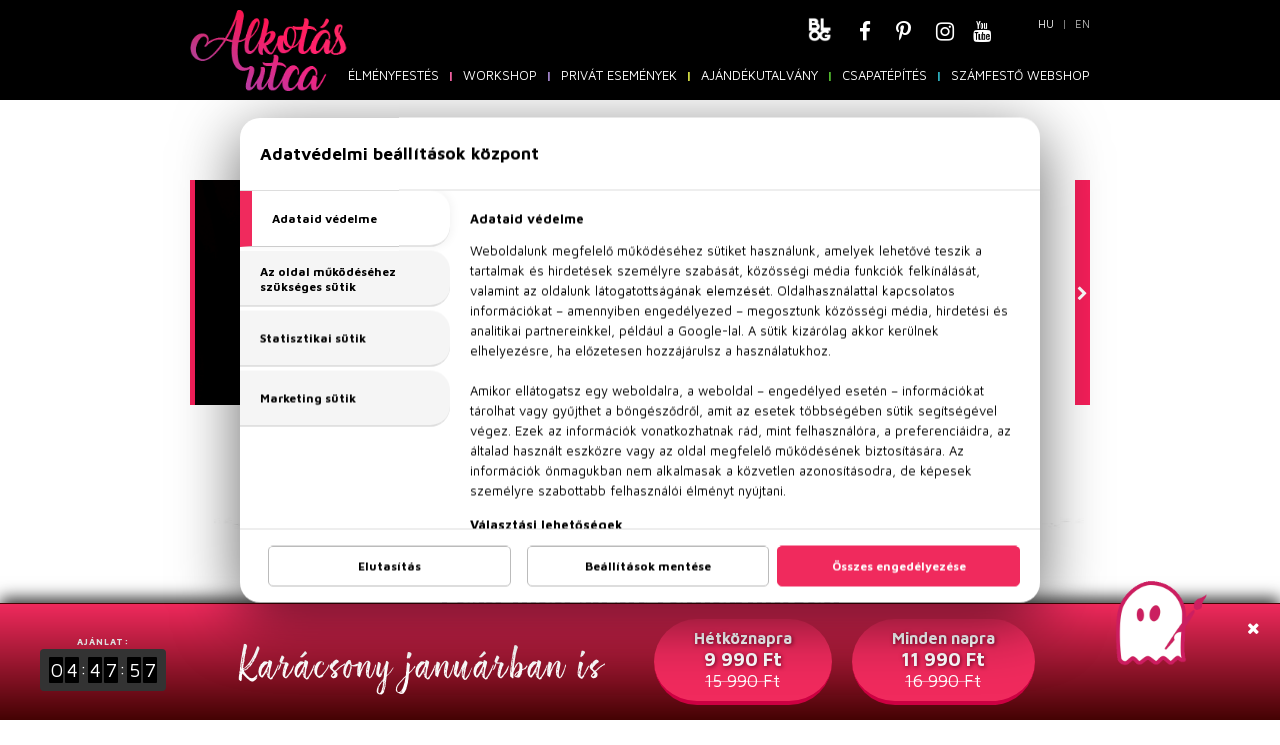

--- FILE ---
content_type: text/html; charset=UTF-8
request_url: https://www.alkotasutca.hu/blog/tag/piros-szin-jelentese
body_size: 10844
content:
<!DOCTYPE html>
<html lang="hu" data-page="blog" >
<head>
<title>Blog - Alkotásutca</title>
<meta charset="UTF-8" />
<meta name="title" content="Blog - Alkotásutca" />
<meta name="description" content="" />
<meta name="copyright" content="" />
<meta name="robots" content="index,follow" />
<meta name="viewport" content="width=device-width, initial-scale=1.0" />
<meta name="DC.coverage" content="Hungary" />
<meta name="DC.description" content="" />
<meta name="DC.format" content="text/html" />
<meta name="DC.identifier" content="https://www.alkotasutca.hu" />
<meta name="DC.publisher" content="https://www.alkotasutca.hu" />
<meta name="DC.title" content="Blog - Alkotásutca" />
<meta name="DC.type" content="Text" />
<meta name="theme-color" content="#000" />
<meta name="msapplication-navbutton-color" content="#000" />
<meta name="apple-mobile-web-app-status-bar-style" content="#000" />
<meta property="fb:app_id" content="1315506815197800" />
<meta property="og:type" content="article" />
<meta property="og:url" content="https://www.alkotasutca.hu/blog/tag/piros-szin-jelentese" />
<meta property="og:image" content="https://www.alkotasutca.hu/images/logo.png" />
<meta property="og:title" content="Blog - Alkotásutca" />
<meta property="og:site_name" content="Blog - Alkotásutca" />
<meta property="og:description" content="" />
<meta property="twitter:card" content="summary" />
<meta property="twitter:title" content="Blog - Alkotásutca" />
<meta property="twitter:description" content="" />
<meta name="facebook-domain-verification" content="9hqyzqr2ruee7eznbjwzpxxty6k58m" />
<link rel="icon" href="https://www.alkotasutca.hu/images/favicon.ico?v=paint" type="image/x-icon" />
<link rel="apple-touch-icon" href="https://www.alkotasutca.hu/images/apple-touch-icon.png" />
<link href="https://www.alkotasutca.hu/css/styles.css?v=1768677117" rel="stylesheet" type="text/css" />
<link href="https://www.alkotasutca.hu/css/animations.css" rel="stylesheet" type="text/css" />
<link href="https://www.alkotasutca.hu/libraries/font-awesome-4.6.3/css/font-awesome.min.css" rel="stylesheet" type="text/css" />
<script>
window.dataLayer = window.dataLayer || [];
function gtag() { window.dataLayer.push(arguments); }
 gtag('consent', 'default', {
   'ad_storage': 'denied',
   'ad_user_data': 'denied',
   'ad_personalization': 'denied',
   'analytics_storage': 'denied'
 });
</script>
<!-- Google Tag Manager -->
<script>
(function(w,d,s,l,i){w[l]=w[l]||[];w[l].push({'gtm.start':
new Date().getTime(),event:'gtm.js'});var f=d.getElementsByTagName(s)[0],
j=d.createElement(s),dl=l!='dataLayer'?'&l='+l:'';j.async=true;j.src=
'https://www.googletagmanager.com/gtm.js?id='+i+dl;f.parentNode.insertBefore(j,f);
})(window,document,'script','dataLayer','GTM-TTMDK7PV');
</script>
<!-- End Google Tag Manager -->

<script>
	gtag('consent', 'update', {
	  'ad_storage': 'granted',
	  'ad_user_data': 'granted',
	  'ad_personalization': 'granted',
	  'analytics_storage': 'granted'
	});
</script>


<script src="/libraries/mdCookie/mdCookie.js" data-language="hu"></script>
<script src="https://www.alkotasutca.hu/jscript/jquery-3.3.1.min.js" defer></script>
<script src="https://www.alkotasutca.hu/jscript/snowstorm-min.js" defer></script>
<script src="https://www.alkotasutca.hu/jscript/css3-animate-it.min.js" defer></script>
<script src="https://www.alkotasutca.hu/libraries/owlcarousel/owl.carousel.min.js" defer></script>
<script src="https://www.alkotasutca.hu/jscript/functions.js?v=1768677117" defer></script>
<script src="https://www.alkotasutca.hu/jscript/ghost.js?v=5" defer></script>
</head>
<body>
<noscript><iframe src="https://www.googletagmanager.com/ns.html?id=GTM-TTMDK7PV"
height="0" width="0" style="display:none;visibility:hidden"></iframe></noscript>
<div id="fb-root"></div>
<script defer crossorigin="anonymous" src="https://connect.facebook.net/hu_HU/sdk.js#xfbml=1&version=v3.3&appId=1315506815197800&autoLogAppEvents=1"></script>
<script>
document.addEventListener('DOMContentLoaded', function() {
	$(document).ready(function() {
		$('.fb-container').html('<div class="fb-page" data-href="' + $('.fb-page').data('href') + '" data-width="' + $('.fb-container').width() + '" data-small-header="false" data-adapt-container-width="true" data-hide-cover="false" data-show-facepile="true"><div class="fb-xfbml-parse-ignore"><blockquote cite="'+ $('.fb-page').data('href') +'"><a href="'+ $('.fb-page').data('href') +'">'+ $('.fb-page > blockquote > a').html() + '</a></blockquote></div></div>');
	});
});
</script>
<header data-page="blog">
	<div class="container">
		<div class="mobil-menu-button"></div>
		<div class="logo"></div>
		<div class="header-top">
			<a href="https://www.alkotasutca.hu/blog" class="social">
				<img src="/images/icon_blog.png" alt="Blog" class="icon-blog" />
			</a>

			<a href="https://www.facebook.com/alkotasutca/" target="_blank" class="social facebook"></a>
			<a href="https://hu.pinterest.com/alkotsutca/" target="_blank" class="social pinterest"></a>
			<a href="https://www.instagram.com/alkotasutca/" target="_blank" class="social instagram"></a>
			<a href="https://www.youtube.com/channel/UCcV6x22BBMX618rtmqPDM9A?sub_confirmation=1" target="_blank" class="social youtube"></a>
			<div class="language-box">
				<span class="active-lang">hu</span>
<span class="lang-line">|</span>				<span class="">en</span>
			</div>
		</div>
		<nav>

			<a href="https://www.alkotasutca.hu/elmenyfestes" class="eventsUrl">Élményfestés</a>
			<span class="nav1"></span>
			<a href="https://www.alkotasutca.hu/workshop">WORKSHOP</a>
			<span class="nav5"></span>
			<a href="https://www.alkotasutca.hu/privat-esemenyek">PRIVÁT ESEMÉNYEK</a>

			<span class="nav2"></span>
			<a href="https://www.alkotasutca.hu/ajandekutalvany">Ajándékutalvány</a>
			<span class="nav3"></span>
			<a href="https://www.alkotasutca.hu/csapatepites">Csapatépítés</a>
			<span class="nav4"></span>
			<a href="https://shop.alkotasutca.hu/?utm_source=Alkotasutca&utm_medium=alkotasutca_menu&utm_campaign=menu&utm_id=Alkotasutca" target="_blank">SZÁMFESTŐ Webshop</a>

		</nav>
	</div>
</header>







	<div class="popup xmas">
		<div class="title">Karácsony januárban is</div>
		<div class="flex-buttons hide">
			<a class="button btn6" href="https://www.alkotasutca.hu/kosar?newyear&type=1">Hétköznapra <span>9 990 Ft<del>15 990 Ft</del></span></a>
			<a class="button btn6" href="https://www.alkotasutca.hu/kosar?newyear&type=2">Minden napra <span>11 990 Ft<del>16 990 Ft</del></span></a>
		</div>
		<div class="timer-box center">
			<div class="text">Ajánlat:</div>
			<div class="timer"></div>
		</div>
		<div class="close"></div>
	</div>




<section id="blog">

	<div class="container">


	<div class="blog">
		<div class="image">
			<a href="https://www.alkotasutca.hu/blog/kis-szines--eletunk-arnyalatai-bordo-bibor-karmin-es-burgundi-avagy-a-piros-szin-jelentese"><img src="https://www.alkotasutca.hu/images/blog/546.jpg" alt="Kis színes: életünk árnyalatai, Bordó, bíbor, kármin és burgundi, avagy a piros szín jelentése" /></a>

		</div>
		<div class="contents">
			<div class="title"><a href="https://www.alkotasutca.hu/blog/kis-szines--eletunk-arnyalatai-bordo-bibor-karmin-es-burgundi-avagy-a-piros-szin-jelentese">Kis színes: életünk árnyalatai, Bordó, bíbor, kármin és burgundi, avagy a piros szín jelentése</a></div>
			<div class="lead">Bemutatjuk, mit érdemes tudni a piros, a kék, a sárga, a fekete, a fehér és a zöld szín jelentéséről. Ez a cikk a pirosról szól!</div>
			<div class="tags">
							<a href="https://www.alkotasutca.hu/blog/tag/szinek-jelentese" class="tag">színek jelentése</a>
							<a href="https://www.alkotasutca.hu/blog/tag/piros" class="tag">piros</a>
							<a href="https://www.alkotasutca.hu/blog/tag/piros-szin-jelentese" class="tag">piros szín jelentése</a>
						</div>
			<div class="blog-social">
				<div class="fb-like" data-width="" data-href="https://www.alkotasutca.hu/blog/kis-szines--eletunk-arnyalatai-bordo-bibor-karmin-es-burgundi-avagy-a-piros-szin-jelentese" data-layout="button_count" data-action="like" data-size="small" data-show-faces="false" data-share="true"></div>
			</div>
			<div class="created">2024. 02. 22.</div>
			<div class="mobil-readmore"><a href="https://www.alkotasutca.hu/blog/kis-szines--eletunk-arnyalatai-bordo-bibor-karmin-es-burgundi-avagy-a-piros-szin-jelentese">Tovább...</a></div>
			<a href="https://www.alkotasutca.hu/blog/kis-szines--eletunk-arnyalatai-bordo-bibor-karmin-es-burgundi-avagy-a-piros-szin-jelentese" class="bcontents-right"></a>
		</div>
	</div>




	<div class="pagination">
	﻿	</div>
	
	

	</div>
	<div class="blog-contents">

		<div class="container">

			<div class="tagcloud-box">
				<div class="tagcloud-title">Fesd meg saját remekműved</div>
		<a href="https://www.alkotasutca.hu/blog/tag/alkotasutca" class="tag">alkotásutca</a>
<a href="https://www.alkotasutca.hu/blog/tag/festeszet" class="tag">festészet</a>
<a href="https://www.alkotasutca.hu/blog/tag/alkotas" class="tag">alkotás</a>
<a href="https://www.alkotasutca.hu/blog/tag/festes" class="tag">festés</a>
<a href="https://www.alkotasutca.hu/blog/tag/kreativ" class="tag">kreativ</a>
<a href="https://www.alkotasutca.hu/blog/tag/pozitivhatas" class="tag">pozitívhatás</a>
<a href="https://www.alkotasutca.hu/blog/tag/vangogh" class="tag">vangogh</a>
<a href="https://www.alkotasutca.hu/blog/tag/festmeny" class="tag">festmény</a>
<a href="https://www.alkotasutca.hu/blog/tag/hiresfestok" class="tag">híresfestők</a>
<a href="https://www.alkotasutca.hu/blog/tag/festmenyek" class="tag">festmények</a>
<a href="https://www.alkotasutca.hu/blog/tag/hiresfestmenyek" class="tag">híresfestmények</a>
<a href="https://www.alkotasutca.hu/blog/tag/kreativemberek" class="tag">kreatívemberek</a>
<a href="https://www.alkotasutca.hu/blog/tag/alkoss" class="tag">alkoss</a>
<a href="https://www.alkotasutca.hu/blog/tag/festokurzus" class="tag">festőkurzus</a>
<a href="https://www.alkotasutca.hu/blog/tag/afremov" class="tag">Afremov</a>
<a href="https://www.alkotasutca.hu/blog/tag/monet" class="tag">Monet</a>
<a href="https://www.alkotasutca.hu/blog/tag/festok" class="tag">festők</a>
<a href="https://www.alkotasutca.hu/blog/tag/legdragabb-festmenyek" class="tag">legdrágább festmények</a>
<a href="https://www.alkotasutca.hu/blog/tag/fessnalunk" class="tag">fessnálunk</a>
<a href="https://www.alkotasutca.hu/blog/tag/mualkotas" class="tag">műalkotás</a>
<a href="https://www.alkotasutca.hu/blog/tag/arveres" class="tag">árverés</a>
<a href="https://www.alkotasutca.hu/blog/tag/mennyit-er-egy-kep-" class="tag">mennyit ér egy kép?</a>
<a href="https://www.alkotasutca.hu/blog/tag/kreativitas" class="tag">kreativitás</a>
<a href="https://www.alkotasutca.hu/blog/tag/frida" class="tag">Frida</a>
<a href="https://www.alkotasutca.hu/blog/tag/frida-kahlo" class="tag">Frida Kahlo</a>
<a href="https://www.alkotasutca.hu/blog/tag/frida-kahlo-kiallitas" class="tag">Frida Kahlo kiállítás</a>
<a href="https://www.alkotasutca.hu/blog/tag/frida-kahlo-elmenyfestes" class="tag">Frida Kahlo élményfestés</a>
<a href="https://www.alkotasutca.hu/blog/tag/szabadido" class="tag">szabadidő</a>
<a href="https://www.alkotasutca.hu/blog/tag/hasznosaneltoltott-szabadido" class="tag">hasznosaneltöltött szabadidő</a>
<a href="https://www.alkotasutca.hu/blog/tag/unikornis" class="tag">unikornis</a>
<a href="https://www.alkotasutca.hu/blog/tag/muveszet" class="tag">művészet</a>
<a href="https://www.alkotasutca.hu/blog/tag/seta" class="tag">séta</a>
<a href="https://www.alkotasutca.hu/blog/tag/kompozicio" class="tag">kompozíció</a>
<a href="https://www.alkotasutca.hu/blog/tag/kepzomuveszet" class="tag">képzőművészet</a>
<a href="https://www.alkotasutca.hu/blog/tag/optikaiilluzio" class="tag">optikaiillúzió</a>
<a href="https://www.alkotasutca.hu/blog/tag/impresszionizmus" class="tag">impresszionizmus</a>
<a href="https://www.alkotasutca.hu/blog/tag/elmenyfestes" class="tag">élményfestés</a>
<a href="https://www.alkotasutca.hu/blog/tag/fridakhalo" class="tag">fridakhalo</a>
<a href="https://www.alkotasutca.hu/blog/tag/impressziok-kiallitas" class="tag">Impressziók kiállítás</a>
<a href="https://www.alkotasutca.hu/blog/tag/modem" class="tag">MODEM</a>
<a href="https://www.alkotasutca.hu/blog/tag/viragosfestmeny" class="tag">virágosfestmény</a>
<a href="https://www.alkotasutca.hu/blog/tag/kretiv" class="tag">kretív</a>
<a href="https://www.alkotasutca.hu/blog/tag/festomuhely" class="tag">festőműhely</a>
<a href="https://www.alkotasutca.hu/blog/tag/fessteisnalunk" class="tag">fessteisnálunk</a>
<a href="https://www.alkotasutca.hu/blog/tag/fesdmegnalunk" class="tag">fesdmegnálunk</a>
<a href="https://www.alkotasutca.hu/blog/tag/ellopottkepek" class="tag">ellopottképek</a>
<a href="https://www.alkotasutca.hu/blog/tag/ellopottfestmeny" class="tag">ellopottfestmény</a>
<a href="https://www.alkotasutca.hu/blog/tag/eletut" class="tag">életút</a>
<a href="https://www.alkotasutca.hu/blog/tag/coolidge" class="tag">Coolidge</a>
<a href="https://www.alkotasutca.hu/blog/tag/pokerezokutyak" class="tag">pókerezőkutyák</a>
<a href="https://www.alkotasutca.hu/blog/tag/muveszeti-rejtely" class="tag">művészeti rejtély</a>
<a href="https://www.alkotasutca.hu/blog/tag/hires-festmenyek" class="tag">híres festmények</a>
<a href="https://www.alkotasutca.hu/blog/tag/velazquez" class="tag">Velazquez</a>
<a href="https://www.alkotasutca.hu/blog/tag/picasso" class="tag">Picasso</a>
<a href="https://www.alkotasutca.hu/blog/tag/manet" class="tag">Manet</a>
<a href="https://www.alkotasutca.hu/blog/tag/norman-rockwell" class="tag">Norman Rockwell</a>
<a href="https://www.alkotasutca.hu/blog/tag/malevics" class="tag">Malevics</a>
<a href="https://www.alkotasutca.hu/blog/tag/dmitri-vrubel" class="tag">Dmitri Vrubel</a>
<a href="https://www.alkotasutca.hu/blog/tag/rembrandt" class="tag">Rembrandt</a>
<a href="https://www.alkotasutca.hu/blog/tag/salvador-dali" class="tag">Salvador Dalí</a>
<a href="https://www.alkotasutca.hu/blog/tag/gustav-klimt" class="tag">Gustav Klimt</a>
<a href="https://www.alkotasutca.hu/blog/tag/andy-warhol" class="tag">Andy Warhol</a>
<a href="https://www.alkotasutca.hu/blog/tag/muzsak" class="tag">múzsák</a>
<a href="https://www.alkotasutca.hu/blog/tag/monet-kiallitas" class="tag">Monet kiállítás</a>
<a href="https://www.alkotasutca.hu/blog/tag/csontvary" class="tag">Csontváry</a>
<a href="https://www.alkotasutca.hu/blog/tag/diy" class="tag">DIY</a>
<a href="https://www.alkotasutca.hu/blog/tag/festenimindenkitud" class="tag">festenimindenkitud</a>
<a href="https://www.alkotasutca.hu/blog/tag/vasarely" class="tag">Vasarely</a>
<a href="https://www.alkotasutca.hu/blog/tag/hiresmagyarok" class="tag">híresmagyarok</a>
<a href="https://www.alkotasutca.hu/blog/tag/kiallitas" class="tag">kiállítás</a>
<a href="https://www.alkotasutca.hu/blog/tag/popart" class="tag">popart</a>
<a href="https://www.alkotasutca.hu/blog/tag/andywarhol" class="tag">andywarhol</a>
<a href="https://www.alkotasutca.hu/blog/tag/adomanyozas" class="tag">adományozás</a>
<a href="https://www.alkotasutca.hu/blog/tag/karacsony" class="tag">karácsony</a>
<a href="https://www.alkotasutca.hu/blog/tag/festmenytkaracsonyra" class="tag">festménytkarácsonyra</a>
<a href="https://www.alkotasutca.hu/blog/tag/karitativ" class="tag">karitatív</a>
<a href="https://www.alkotasutca.hu/blog/tag/magritte" class="tag">magritte</a>
<a href="https://www.alkotasutca.hu/blog/tag/cezanne" class="tag">cezanne</a>
<a href="https://www.alkotasutca.hu/blog/tag/fridakahlo" class="tag">fridakahlo</a>
<a href="https://www.alkotasutca.hu/blog/tag/matisse" class="tag">matisse</a>
<a href="https://www.alkotasutca.hu/blog/tag/gyumolcs" class="tag">gyümölcs</a>
<a href="https://www.alkotasutca.hu/blog/tag/fa" class="tag">fa</a>
<a href="https://www.alkotasutca.hu/blog/tag/baumteszt" class="tag">baumteszt</a>
<a href="https://www.alkotasutca.hu/blog/tag/rajz" class="tag">rajz</a>
<a href="https://www.alkotasutca.hu/blog/tag/jimshaw" class="tag">jimshaw</a>
<a href="https://www.alkotasutca.hu/blog/tag/neiljenney" class="tag">neiljenney</a>
<a href="https://www.alkotasutca.hu/blog/tag/renemagritte" class="tag">renemagritte</a>
<a href="https://www.alkotasutca.hu/blog/tag/francispicabia" class="tag">francispicabia</a>
<a href="https://www.alkotasutca.hu/blog/tag/erdekessegek" class="tag">erdekessegek</a>
<a href="https://www.alkotasutca.hu/blog/tag/badart" class="tag">badart</a>
<a href="https://www.alkotasutca.hu/blog/tag/draga" class="tag">drága</a>
<a href="https://www.alkotasutca.hu/blog/tag/hireskepek" class="tag">híresképek</a>
<a href="https://www.alkotasutca.hu/blog/tag/szecesszio" class="tag">szecesszió</a>
<a href="https://www.alkotasutca.hu/blog/tag/poszter" class="tag">poszter</a>
<a href="https://www.alkotasutca.hu/blog/tag/dali" class="tag">Dalí</a>
<a href="https://www.alkotasutca.hu/blog/tag/muvesz" class="tag">művész</a>
<a href="https://www.alkotasutca.hu/blog/tag/szurrealista" class="tag">szürrealista</a>
<a href="https://www.alkotasutca.hu/blog/tag/elfolyo-ido" class="tag">elfolyó idő</a>
<a href="https://www.alkotasutca.hu/blog/tag/festonok" class="tag">festőnők</a>
<a href="https://www.alkotasutca.hu/blog/tag/noifestok" class="tag">nőifestők</a>
<a href="https://www.alkotasutca.hu/blog/tag/lavinia-fontana" class="tag">Lavinia Fontana</a>
<a href="https://www.alkotasutca.hu/blog/tag/mary-cassatt" class="tag">Mary Cassatt</a>
<a href="https://www.alkotasutca.hu/blog/tag/sonia-delaunay" class="tag">Sonia Delaunay</a>
<a href="https://www.alkotasutca.hu/blog/tag/tamara-de-lempicka" class="tag">Tamara de Lempicka</a>
<a href="https://www.alkotasutca.hu/blog/tag/francoise-gilot" class="tag">Francoise Gilot</a>
<a href="https://www.alkotasutca.hu/blog/tag/georgia-o---keeffe" class="tag">Georgia O’Keeffe</a>
<a href="https://www.alkotasutca.hu/blog/tag/alphonse-mucha" class="tag">Alphonse Mucha</a>
<a href="https://www.alkotasutca.hu/blog/tag/sarah-bernhardt" class="tag">Sarah Bernhardt</a>
<a href="https://www.alkotasutca.hu/blog/tag/leonardo-da-vinci" class="tag">Leonardo da Vinci</a>
<a href="https://www.alkotasutca.hu/blog/tag/van-eyck" class="tag">Van Eyck</a>
<a href="https://www.alkotasutca.hu/blog/tag/kubizmus" class="tag">kubizmus</a>
<a href="https://www.alkotasutca.hu/blog/tag/avantgard" class="tag">avantgard</a>
<a href="https://www.alkotasutca.hu/blog/tag/opart" class="tag">opart</a>
<a href="https://www.alkotasutca.hu/blog/tag/absztrakt" class="tag">absztrakt</a>
<a href="https://www.alkotasutca.hu/blog/tag/victorvasarely" class="tag">VictorVasarely</a>
<a href="https://www.alkotasutca.hu/blog/tag/bridgetriley" class="tag">BridgetRiley</a>
<a href="https://www.alkotasutca.hu/blog/tag/richardanuszkiewicz" class="tag">RichardAnuszkiewicz</a>
<a href="https://www.alkotasutca.hu/blog/tag/larrypoons" class="tag">LarryPoons</a>
<a href="https://www.alkotasutca.hu/blog/tag/jeffreysteele" class="tag">JeffreySteele</a>
<a href="https://www.alkotasutca.hu/blog/tag/tippek" class="tag">tippek</a>
<a href="https://www.alkotasutca.hu/blog/tag/trukkok" class="tag">trükkök</a>
<a href="https://www.alkotasutca.hu/blog/tag/kezugyesseg" class="tag">kézügyesség</a>
<a href="https://www.alkotasutca.hu/blog/tag/rajztudas" class="tag">rajztudás</a>
<a href="https://www.alkotasutca.hu/blog/tag/vazlat" class="tag">vázlat</a>
<a href="https://www.alkotasutca.hu/blog/tag/kroki" class="tag">kroki</a>
<a href="https://www.alkotasutca.hu/blog/tag/artdeco" class="tag">artdeco</a>
<a href="https://www.alkotasutca.hu/blog/tag/jeandupas" class="tag">jeandupas</a>
<a href="https://www.alkotasutca.hu/blog/tag/renelalique" class="tag">renélalique</a>
<a href="https://www.alkotasutca.hu/blog/tag/eskuvo" class="tag">esküvő</a>
<a href="https://www.alkotasutca.hu/blog/tag/eskuvoi-ajandek" class="tag">esküvői ajándék</a>
<a href="https://www.alkotasutca.hu/blog/tag/kezmuves" class="tag">kézműves</a>
<a href="https://www.alkotasutca.hu/blog/tag/naszajandek" class="tag">nászajándék</a>
<a href="https://www.alkotasutca.hu/blog/tag/mindfulness" class="tag">mindfulness</a>
<a href="https://www.alkotasutca.hu/blog/tag/onismeret" class="tag">önismeret</a>
<a href="https://www.alkotasutca.hu/blog/tag/pszichologia" class="tag">pszichológia</a>
<a href="https://www.alkotasutca.hu/blog/tag/husvet" class="tag">húsvét</a>
<a href="https://www.alkotasutca.hu/blog/tag/dekoracio" class="tag">dekoráció</a>
<a href="https://www.alkotasutca.hu/blog/tag/lakberendezes" class="tag">lakberendezés</a>
<a href="https://www.alkotasutca.hu/blog/tag/szuperhos" class="tag">szuperhős</a>
<a href="https://www.alkotasutca.hu/blog/tag/marvel" class="tag">Marvel</a>
<a href="https://www.alkotasutca.hu/blog/tag/bosszuallok" class="tag">Bosszúállók</a>
<a href="https://www.alkotasutca.hu/blog/tag/stanlee" class="tag">StanLee</a>
<a href="https://www.alkotasutca.hu/blog/tag/kepregeny" class="tag">képregény</a>
<a href="https://www.alkotasutca.hu/blog/tag/film" class="tag">film</a>
<a href="https://www.alkotasutca.hu/blog/tag/tronok-harca" class="tag">trónok harca</a>
<a href="https://www.alkotasutca.hu/blog/tag/r2d2" class="tag">R2D2</a>
<a href="https://www.alkotasutca.hu/blog/tag/darthveder" class="tag">DarthVeder</a>
<a href="https://www.alkotasutca.hu/blog/tag/halalcsillag" class="tag">Halálcsillag</a>
<a href="https://www.alkotasutca.hu/blog/tag/szinezdatavilagot" class="tag">színezdátavilágot</a>
<a href="https://www.alkotasutca.hu/blog/tag/csillagokhaboruja" class="tag">Csillagokháborúja</a>
<a href="https://www.alkotasutca.hu/blog/tag/starwars" class="tag">Starwars</a>
<a href="https://www.alkotasutca.hu/blog/tag/anyaknapja" class="tag">Anyáknapja</a>
<a href="https://www.alkotasutca.hu/blog/tag/lepdmeg" class="tag">Lepdmeg</a>
<a href="https://www.alkotasutca.hu/blog/tag/kulonlegesnap" class="tag">különlegesnap</a>
<a href="https://www.alkotasutca.hu/blog/tag/ujjaszuletes" class="tag">újjászületés</a>
<a href="https://www.alkotasutca.hu/blog/tag/tavasz" class="tag">tavasz</a>
<a href="https://www.alkotasutca.hu/blog/tag/megujulas" class="tag">megújulás</a>
<a href="https://www.alkotasutca.hu/blog/tag/fess" class="tag">fess</a>
<a href="https://www.alkotasutca.hu/blog/tag/enido" class="tag">énidő</a>
<a href="https://www.alkotasutca.hu/blog/tag/pszinapszis" class="tag">Pszinapszis</a>
<a href="https://www.alkotasutca.hu/blog/tag/otletek" class="tag">Ötletek</a>
<a href="https://www.alkotasutca.hu/blog/tag/szinek" class="tag">színek</a>
<a href="https://www.alkotasutca.hu/blog/tag/szinterapia" class="tag">színterápia</a>
<a href="https://www.alkotasutca.hu/blog/tag/rorschach-teszt" class="tag">Rorschach-teszt</a>
<a href="https://www.alkotasutca.hu/blog/tag/pszichologiai-teszt" class="tag">pszichológiai teszt</a>
<a href="https://www.alkotasutca.hu/blog/tag/muveszetterapia" class="tag">Művészetterápia</a>
<a href="https://www.alkotasutca.hu/blog/tag/tancterapia" class="tag">Táncterápia</a>
<a href="https://www.alkotasutca.hu/blog/tag/zeneterapia" class="tag">zeneterápia</a>
<a href="https://www.alkotasutca.hu/blog/tag/kepzomuveszet-terapia" class="tag">Képzőművészet-terápia</a>
<a href="https://www.alkotasutca.hu/blog/tag/dramaterapia" class="tag">drámaterápia</a>
<a href="https://www.alkotasutca.hu/blog/tag/guinness" class="tag">Guinness</a>
<a href="https://www.alkotasutca.hu/blog/tag/rekord" class="tag">Rekord</a>
<a href="https://www.alkotasutca.hu/blog/tag/szabihid" class="tag">Szabihíd</a>
<a href="https://www.alkotasutca.hu/blog/tag/muveszeti-rekodok" class="tag">Művészeti rekodok</a>
<a href="https://www.alkotasutca.hu/blog/tag/zero-waste" class="tag">Zero waste</a>
<a href="https://www.alkotasutca.hu/blog/tag/vaszontaska" class="tag">Vászontáska</a>
<a href="https://www.alkotasutca.hu/blog/tag/handmade" class="tag">handmade</a>
<a href="https://www.alkotasutca.hu/blog/tag/kerti-tippek" class="tag">kerti tippek</a>
<a href="https://www.alkotasutca.hu/blog/tag/csinald-magad" class="tag">Csináld magad</a>
<a href="https://www.alkotasutca.hu/blog/tag/fesztival" class="tag">Fesztivál</a>
<a href="https://www.alkotasutca.hu/blog/tag/woodstock" class="tag">Woodstock</a>
<a href="https://www.alkotasutca.hu/blog/tag/vaszontaskafestes" class="tag">Vászontáskafestés</a>
<a href="https://www.alkotasutca.hu/blog/tag/retro" class="tag">Retró</a>
<a href="https://www.alkotasutca.hu/blog/tag/balaton" class="tag">Balaton</a>
<a href="https://www.alkotasutca.hu/blog/tag/nyar" class="tag">nyár</a>
<a href="https://www.alkotasutca.hu/blog/tag/osz" class="tag">ősz</a>
<a href="https://www.alkotasutca.hu/blog/tag/kabin" class="tag">Kabin</a>
<a href="https://www.alkotasutca.hu/blog/tag/nepsziget" class="tag">Népsziget</a>
<a href="https://www.alkotasutca.hu/blog/tag/kikapcsolodas" class="tag">kikapcsolódás</a>
<a href="https://www.alkotasutca.hu/blog/tag/kreativitas-fejlesztese" class="tag">kreativitás fejlesztése</a>
<a href="https://www.alkotasutca.hu/blog/tag/festesi-technikak" class="tag">festési technikák</a>
<a href="https://www.alkotasutca.hu/blog/tag/fluid-painting" class="tag">fluid painting</a>
<a href="https://www.alkotasutca.hu/blog/tag/szurrealizmus" class="tag">szürrealizmus</a>
<a href="https://www.alkotasutca.hu/blog/tag/akt" class="tag">akt</a>
<a href="https://www.alkotasutca.hu/blog/tag/noi-akt" class="tag">női akt</a>
<a href="https://www.alkotasutca.hu/blog/tag/alkotas-utca" class="tag">Alkotás utca</a>
<a href="https://www.alkotasutca.hu/blog/tag/noi-test" class="tag">női test</a>
<a href="https://www.alkotasutca.hu/blog/tag/sandro-botticelli" class="tag">Sandro Botticelli</a>
<a href="https://www.alkotasutca.hu/blog/tag/szinek-jelentese" class="tag">színek jelentése</a>
<a href="https://www.alkotasutca.hu/blog/tag/szinpszichologia" class="tag">színpszichológia</a>
<a href="https://www.alkotasutca.hu/blog/tag/piros" class="tag">piros</a>
<a href="https://www.alkotasutca.hu/blog/tag/zold" class="tag">zöld</a>
<a href="https://www.alkotasutca.hu/blog/tag/kek" class="tag">kék</a>
<a href="https://www.alkotasutca.hu/blog/tag/fekete" class="tag">fekete</a>
<a href="https://www.alkotasutca.hu/blog/tag/feher" class="tag">fehér</a>
<a href="https://www.alkotasutca.hu/blog/tag/sarga" class="tag">sárga</a>
<a href="https://www.alkotasutca.hu/blog/tag/mona-lisa" class="tag">Mona Lisa</a>
<a href="https://www.alkotasutca.hu/blog/tag/da-vinci" class="tag">Da Vinci</a>
<a href="https://www.alkotasutca.hu/blog/tag/hires-mualkotas" class="tag">híres műalkotás</a>
<a href="https://www.alkotasutca.hu/blog/tag/festokellekek" class="tag">festőkellékek</a>
<a href="https://www.alkotasutca.hu/blog/tag/ecset" class="tag">ecset</a>
<a href="https://www.alkotasutca.hu/blog/tag/festokes" class="tag">festőkés</a>
<a href="https://www.alkotasutca.hu/blog/tag/festoszerszam" class="tag">festőszerszám</a>
<a href="https://www.alkotasutca.hu/blog/tag/festopaletta" class="tag">festőpaletta</a>
<a href="https://www.alkotasutca.hu/blog/tag/festoallvany" class="tag">festőállvány</a>
<a href="https://www.alkotasutca.hu/blog/tag/festekek" class="tag">festékek</a>
<a href="https://www.alkotasutca.hu/blog/tag/festobot" class="tag">festőbot</a>
<a href="https://www.alkotasutca.hu/blog/tag/art-deco" class="tag">Art Déco</a>
<a href="https://www.alkotasutca.hu/blog/tag/oszi-dekoracio" class="tag">őszi dekoráció</a>
<a href="https://www.alkotasutca.hu/blog/tag/tetovalas" class="tag">tetoválás</a>
<a href="https://www.alkotasutca.hu/blog/tag/rejtelyes-festmenyek" class="tag">rejtélyes festmények</a>
<a href="https://www.alkotasutca.hu/blog/tag/rejtely" class="tag">rejtély</a>
<a href="https://www.alkotasutca.hu/blog/tag/artfilm" class="tag">ARTfilm</a>
<a href="https://www.alkotasutca.hu/blog/tag/muveszfilm" class="tag">művészfilm</a>
<a href="https://www.alkotasutca.hu/blog/tag/unicef" class="tag">unicef</a>
<a href="https://www.alkotasutca.hu/blog/tag/rendezveny" class="tag">rendezvény</a>
<a href="https://www.alkotasutca.hu/blog/tag/diy-festes" class="tag">DIY festés</a>
<a href="https://www.alkotasutca.hu/blog/tag/diy-festmeny" class="tag">DIY festmény</a>
<a href="https://www.alkotasutca.hu/blog/tag/yoko-ono" class="tag">yoko ono</a>
<a href="https://www.alkotasutca.hu/blog/tag/john-lennon" class="tag">john lennon</a>
<a href="https://www.alkotasutca.hu/blog/tag/rubens" class="tag">Rubens</a>
<a href="https://www.alkotasutca.hu/blog/tag/van-dyck" class="tag">Van Dyck</a>
<a href="https://www.alkotasutca.hu/blog/tag/rubens-festmenyei" class="tag">Rubens festményei</a>
<a href="https://www.alkotasutca.hu/blog/tag/kezzel-festes" class="tag">kézzel festés</a>
<a href="https://www.alkotasutca.hu/blog/tag/karacsonyi-festmenyek" class="tag">Karácsonyi festmények</a>
<a href="https://www.alkotasutca.hu/blog/tag/mikulas-festmenyek" class="tag">Mikulás festmények</a>
<a href="https://www.alkotasutca.hu/blog/tag/elmenyfestes-ajandekba" class="tag">élményfestés ajándékba</a>
<a href="https://www.alkotasutca.hu/blog/tag/ajandekutalvany" class="tag">ajándékutalvány</a>
<a href="https://www.alkotasutca.hu/blog/tag/karacsonyi-diy-ajandek" class="tag">karácsonyi DIY ajándék</a>
<a href="https://www.alkotasutca.hu/blog/tag/gyertya-hazilag" class="tag">gyertya házilag</a>
<a href="https://www.alkotasutca.hu/blog/tag/spa-csomag" class="tag">spa csomag</a>
<a href="https://www.alkotasutca.hu/blog/tag/festett-talak" class="tag">festett tálak</a>
<a href="https://www.alkotasutca.hu/blog/tag/elmenyajandek" class="tag">élményajándék</a>
<a href="https://www.alkotasutca.hu/blog/tag/alkutasutca" class="tag">alkutásutca</a>
<a href="https://www.alkotasutca.hu/blog/tag/rajzelemzes" class="tag">rajzelemzés</a>
<a href="https://www.alkotasutca.hu/blog/tag/szemelyisegelemzes" class="tag">személyiségelemzés</a>
<a href="https://www.alkotasutca.hu/blog/tag/rajzelemzo" class="tag">rajzelemző</a>
<a href="https://www.alkotasutca.hu/blog/tag/dr-vass-zoltan" class="tag">dr Vass Zoltán</a>
<a href="https://www.alkotasutca.hu/blog/tag/rajzpszichologia" class="tag">rajzpszichológia</a>
<a href="https://www.alkotasutca.hu/blog/tag/alkotas-hoban" class="tag">alkotás hóban</a>
<a href="https://www.alkotasutca.hu/blog/tag/havas-taj" class="tag">havas táj</a>
<a href="https://www.alkotasutca.hu/blog/tag/etelfestek" class="tag">ételfesték</a>
<a href="https://www.alkotasutca.hu/blog/tag/festovaszon" class="tag">festővászon</a>
<a href="https://www.alkotasutca.hu/blog/tag/coco-chanel" class="tag">Coco Chanel</a>
<a href="https://www.alkotasutca.hu/blog/tag/chanel-nr-5" class="tag">Chanel Nr 5</a>
<a href="https://www.alkotasutca.hu/blog/tag/coco-chanel-elete" class="tag">Coco Chanel élete</a>
<a href="https://www.alkotasutca.hu/blog/tag/expresszionizmus" class="tag">expresszionizmus</a>
<a href="https://www.alkotasutca.hu/blog/tag/festeszeti-stilusok" class="tag">festészeti stílusok</a>
<a href="https://www.alkotasutca.hu/blog/tag/konstruktivizmus" class="tag">konstruktivizmus</a>
<a href="https://www.alkotasutca.hu/blog/tag/futurizmus" class="tag">futurizmus</a>
<a href="https://www.alkotasutca.hu/blog/tag/pointillizmus" class="tag">pointillizmus</a>
<a href="https://www.alkotasutca.hu/blog/tag/fauvizmus" class="tag">fauvizmus</a>
<a href="https://www.alkotasutca.hu/blog/tag/virtualis-tura" class="tag">virtuális túra</a>
<a href="https://www.alkotasutca.hu/blog/tag/virtualis-muzeum-tura" class="tag">virtuális múzeum túra</a>
<a href="https://www.alkotasutca.hu/blog/tag/koronavirus" class="tag">koronavírus</a>
<a href="https://www.alkotasutca.hu/blog/tag/karanten" class="tag">karantén</a>
<a href="https://www.alkotasutca.hu/blog/tag/manierizmus" class="tag">manierizmus</a>
<a href="https://www.alkotasutca.hu/blog/tag/festeszeti-stilus" class="tag">festészeti stílus</a>
<a href="https://www.alkotasutca.hu/blog/tag/op-art" class="tag">op-art</a>
<a href="https://www.alkotasutca.hu/blog/tag/pop-art" class="tag">pop-art</a>
<a href="https://www.alkotasutca.hu/blog/tag/mem" class="tag">mém</a>
<a href="https://www.alkotasutca.hu/blog/tag/dadaizmus" class="tag">dadaizmus</a>
<a href="https://www.alkotasutca.hu/blog/tag/plein-air" class="tag">Plein air</a>
<a href="https://www.alkotasutca.hu/blog/tag/sasaki" class="tag">Sasaki</a>
<a href="https://www.alkotasutca.hu/blog/tag/gasztronomia" class="tag">gasztronómia</a>
<a href="https://www.alkotasutca.hu/blog/tag/metafizikai-festeszet" class="tag">metafizikai festészet</a>
<a href="https://www.alkotasutca.hu/blog/tag/laszlo-fulop" class="tag">László Fülöp</a>
<a href="https://www.alkotasutca.hu/blog/tag/magyar-festok" class="tag">magyar festők</a>
<a href="https://www.alkotasutca.hu/blog/tag/magyar-festo" class="tag">magyar festő</a>
<a href="https://www.alkotasutca.hu/blog/tag/szuprematizmus" class="tag">szuprematizmus</a>
<a href="https://www.alkotasutca.hu/blog/tag/gotika" class="tag">gótika</a>
<a href="https://www.alkotasutca.hu/blog/tag/vilagito-festmeny" class="tag">világító festmény</a>
<a href="https://www.alkotasutca.hu/blog/tag/vilagito-festek" class="tag">világító festék</a>
<a href="https://www.alkotasutca.hu/blog/tag/fluoreszkalo-festek" class="tag">fluoreszkáló festék</a>
<a href="https://www.alkotasutca.hu/blog/tag/fluoreszkalo-festmeny" class="tag">fluoreszkáló festmény</a>
<a href="https://www.alkotasutca.hu/blog/tag/kreativ-hobbik" class="tag">kreatív hobbik</a>
<a href="https://www.alkotasutca.hu/blog/tag/kreativ-alkotas" class="tag">kreatív alkotás</a>
<a href="https://www.alkotasutca.hu/blog/tag/romantika" class="tag">romantika</a>
<a href="https://www.alkotasutca.hu/blog/tag/romantikus-festeszet" class="tag">romantikus festészet</a>
<a href="https://www.alkotasutca.hu/blog/tag/cukraszat" class="tag">cukrászat</a>
<a href="https://www.alkotasutca.hu/blog/tag/kezzel-keszitett-ajandekok" class="tag">kézzel készített ajándékok</a>
<a href="https://www.alkotasutca.hu/blog/tag/kreativ-ajandek" class="tag">kreatív ajándék</a>
<a href="https://www.alkotasutca.hu/blog/tag/viragos-festmeny" class="tag">virágos festmény</a>
<a href="https://www.alkotasutca.hu/blog/tag/tajkepfesteszet" class="tag">tájképfestészet</a>
<a href="https://www.alkotasutca.hu/blog/tag/viragos-kepek" class="tag">virágos képek</a>
<a href="https://www.alkotasutca.hu/blog/tag/virtualis-muzeumi-tura" class="tag">virtuális múzeumi túra</a>
<a href="https://www.alkotasutca.hu/blog/tag/virtualis-muzeum" class="tag">virtuális múzeum</a>
<a href="https://www.alkotasutca.hu/blog/tag/online-muzeum" class="tag">online múzeum</a>
<a href="https://www.alkotasutca.hu/blog/tag/online-tarlat" class="tag">online tárlat</a>
<a href="https://www.alkotasutca.hu/blog/tag/otthoni-alkotas" class="tag">otthoni alkotás</a>
<a href="https://www.alkotasutca.hu/blog/tag/rajzolas" class="tag">rajzolás</a>
<a href="https://www.alkotasutca.hu/blog/tag/otthoni-festes" class="tag">otthoni festés</a>
<a href="https://www.alkotasutca.hu/blog/tag/kreativ-hobbi" class="tag">kreatív hobbi</a>
<a href="https://www.alkotasutca.hu/blog/tag/hires-festok" class="tag">híres festők</a>
<a href="https://www.alkotasutca.hu/blog/tag/okeeffee" class="tag">O'Keeffee</a>
<a href="https://www.alkotasutca.hu/blog/tag/warhol" class="tag">Warhol</a>
<a href="https://www.alkotasutca.hu/blog/tag/bizarr-alkotasok" class="tag">bizarr alkotások</a>
<a href="https://www.alkotasutca.hu/blog/tag/bizarr-mualkotas" class="tag">bizarr műalkotás</a>
<a href="https://www.alkotasutca.hu/blog/tag/rauschenberg" class="tag">Rauschenberg</a>
<a href="https://www.alkotasutca.hu/blog/tag/latte-art" class="tag">latte art</a>
<a href="https://www.alkotasutca.hu/blog/tag/tejhab-muveszet" class="tag">tejhab művészet</a>
<a href="https://www.alkotasutca.hu/blog/tag/eheto-mualkotasok" class="tag">ehető műalkotások</a>
<a href="https://www.alkotasutca.hu/blog/tag/kreativ-etelek" class="tag">kreatív ételek</a>
<a href="https://www.alkotasutca.hu/blog/tag/michelangelo" class="tag">Michelangelo</a>
<a href="https://www.alkotasutca.hu/blog/tag/otthoni-festoszett" class="tag">otthoni festőszett</a>
<a href="https://www.alkotasutca.hu/blog/tag/karacsonyi-ajandek" class="tag">karácsonyi ajándék</a>
<a href="https://www.alkotasutca.hu/blog/tag/elmenyfestes-otthon" class="tag">élményfestés otthon</a>
<a href="https://www.alkotasutca.hu/blog/tag/pasztell" class="tag">pasztell</a>
<a href="https://www.alkotasutca.hu/blog/tag/vizfestek" class="tag">vízfesték</a>
<a href="https://www.alkotasutca.hu/blog/tag/gouache" class="tag">gouache</a>
<a href="https://www.alkotasutca.hu/blog/tag/festek-tipusok" class="tag">festék típusok</a>
<a href="https://www.alkotasutca.hu/blog/tag/enkausztika" class="tag">enkausztika</a>
<a href="https://www.alkotasutca.hu/blog/tag/festekszoro" class="tag">festékszóró</a>
<a href="https://www.alkotasutca.hu/blog/tag/tusfestes" class="tag">tusfestés</a>
<a href="https://www.alkotasutca.hu/blog/tag/tempera" class="tag">tempera</a>
<a href="https://www.alkotasutca.hu/blog/tag/fresko" class="tag">freskó</a>
<a href="https://www.alkotasutca.hu/blog/tag/zomancfestek" class="tag">zománcfesték</a>
<a href="https://www.alkotasutca.hu/blog/tag/banksy" class="tag">Banksy</a>
<a href="https://www.alkotasutca.hu/blog/tag/street-art" class="tag">street art</a>
<a href="https://www.alkotasutca.hu/blog/tag/graffiti" class="tag">graffiti</a>
<a href="https://www.alkotasutca.hu/blog/tag/sandy-skoglund" class="tag">Sandy Skoglund</a>
<a href="https://www.alkotasutca.hu/blog/tag/mark-rothko" class="tag">Mark Rothko</a>
<a href="https://www.alkotasutca.hu/blog/tag/carl-andre" class="tag">Carl Andre</a>
<a href="https://www.alkotasutca.hu/blog/tag/minimalizmus" class="tag">minimalizmus</a>
<a href="https://www.alkotasutca.hu/blog/tag/mentalis-egeszseg" class="tag">mentális egészség</a>
<a href="https://www.alkotasutca.hu/blog/tag/van-gogh" class="tag">Van Gogh</a>
<a href="https://www.alkotasutca.hu/blog/tag/tavaszi-festmenyek" class="tag">tavaszi festmények</a>
<a href="https://www.alkotasutca.hu/blog/tag/cukraszati-alkotasok" class="tag">cukrászati alkotások</a>
<a href="https://www.alkotasutca.hu/blog/tag/divat" class="tag">divat</a>
<a href="https://www.alkotasutca.hu/blog/tag/muveszeti-stilusok" class="tag">művészeti stílusok</a>
<a href="https://www.alkotasutca.hu/blog/tag/kepzomuveszeti-stilusok" class="tag">képzőművészeti stílusok</a>
<a href="https://www.alkotasutca.hu/blog/tag/kreativ-talalmanyok" class="tag">kreatív találmányok</a>
<a href="https://www.alkotasutca.hu/blog/tag/gyemantfestes" class="tag">gyémántfestés</a>
<a href="https://www.alkotasutca.hu/blog/tag/gyemantszemes-kirako" class="tag">gyémántszemes kirakó</a>
<a href="https://www.alkotasutca.hu/blog/tag/gyemantfesto-keszlet" class="tag">gyémántfestő készlet</a>
<a href="https://www.alkotasutca.hu/blog/tag/rozsas-kepek" class="tag">rózsás képek</a>
<a href="https://www.alkotasutca.hu/blog/tag/rozsas-festmenyek" class="tag">rózsás festmények</a>
<a href="https://www.alkotasutca.hu/blog/tag/rozsas-alkotasok" class="tag">rózsás alkotások</a>
<a href="https://www.alkotasutca.hu/blog/tag/akt-festmenyek" class="tag">akt festmények</a>
<a href="https://www.alkotasutca.hu/blog/tag/akt-kepek" class="tag">akt képek</a>
<a href="https://www.alkotasutca.hu/blog/tag/kreativ-elmenyfestes" class="tag">kreatív élményfestés</a>
<a href="https://www.alkotasutca.hu/blog/tag/edvard-munch" class="tag">Edvard Munch</a>
<a href="https://www.alkotasutca.hu/blog/tag/fociacca-alkotas" class="tag">fociacca alkotás</a>
<a href="https://www.alkotasutca.hu/blog/tag/napraforgok" class="tag">Napraforgók</a>
<a href="https://www.alkotasutca.hu/blog/tag/hires-festok-halala" class="tag">híres festők halála</a>
<a href="https://www.alkotasutca.hu/blog/tag/neoimpresszionizmus" class="tag">neoimpresszionizmus</a>
<a href="https://www.alkotasutca.hu/blog/tag/egyszeru-festmenyek" class="tag">egyszerű festmények</a>
<a href="https://www.alkotasutca.hu/blog/tag/caravaggio" class="tag">Caravaggio</a>
<a href="https://www.alkotasutca.hu/blog/tag/gyilkossag" class="tag">gyilkosság</a>
<a href="https://www.alkotasutca.hu/blog/tag/rejtelyes-halal" class="tag">rejtélyes halál</a>
<a href="https://www.alkotasutca.hu/blog/tag/viragos-festmenyek" class="tag">virágos festmények</a>
<a href="https://www.alkotasutca.hu/blog/tag/georges-seurat" class="tag">Georges Seurat</a>
<a href="https://www.alkotasutca.hu/blog/tag/aukcio" class="tag">aukció</a>
<a href="https://www.alkotasutca.hu/blog/tag/verrocchio" class="tag">Verrocchio</a>
<a href="https://www.alkotasutca.hu/blog/tag/botticelli" class="tag">Botticelli</a>
<a href="https://www.alkotasutca.hu/blog/tag/fagylalt" class="tag">fagylalt</a>
<a href="https://www.alkotasutca.hu/blog/tag/fagyis-alkotas" class="tag">fagyis alkotás</a>
<a href="https://www.alkotasutca.hu/blog/tag/fagyis-muveszet" class="tag">fagyis művészet</a>
<a href="https://www.alkotasutca.hu/blog/tag/aelita-andres" class="tag">Aelita Andres</a>
<a href="https://www.alkotasutca.hu/blog/tag/fiatal-muvesz" class="tag">fiatal művész</a>
<a href="https://www.alkotasutca.hu/blog/tag/mukereskedo" class="tag">műkereskedő</a>
<a href="https://www.alkotasutca.hu/blog/tag/paul-durand-ruel" class="tag">Paul Durand-Ruel</a>
<a href="https://www.alkotasutca.hu/blog/tag/tarsadalmi-felelossegvallalas" class="tag">társadalmi felelősségvállalás</a>
<a href="https://www.alkotasutca.hu/blog/tag/gaku" class="tag">Gaku</a>
<a href="https://www.alkotasutca.hu/blog/tag/eheto-alkotasok" class="tag">ehető alkotások</a>
<a href="https://www.alkotasutca.hu/blog/tag/pierre-matisse" class="tag">Pierre Matisse</a>
<a href="https://www.alkotasutca.hu/blog/tag/csapatepito" class="tag">csapatépítő</a>
<a href="https://www.alkotasutca.hu/blog/tag/hires-magyar-festok" class="tag">híres magyar festők</a>
<a href="https://www.alkotasutca.hu/blog/tag/legdragabb-magyar-festmenyek" class="tag">legdrágább magyar festmények</a>
<a href="https://www.alkotasutca.hu/blog/tag/dora-carrington" class="tag">Dora Carrington</a>
<a href="https://www.alkotasutca.hu/blog/tag/eheto-alkotas" class="tag">ehető alkotás</a>
<a href="https://www.alkotasutca.hu/blog/tag/etelkreacio" class="tag">ételkreáció</a>
<a href="https://www.alkotasutca.hu/blog/tag/akril-festek" class="tag">akril festék</a>
<a href="https://www.alkotasutca.hu/blog/tag/festek-tarolas" class="tag">festék tárolás</a>
<a href="https://www.alkotasutca.hu/blog/tag/ecset-tarolas" class="tag">ecset tárolás</a>
<a href="https://www.alkotasutca.hu/blog/tag/szamfestes" class="tag">számfestés</a>
<a href="https://www.alkotasutca.hu/blog/tag/szamfesto-keszlet" class="tag">számfestő készlet</a>
<a href="https://www.alkotasutca.hu/blog/tag/forro-csoki" class="tag">forró csoki</a>
<a href="https://www.alkotasutca.hu/blog/tag/dekoralas" class="tag">dekorálás</a>
<a href="https://www.alkotasutca.hu/blog/tag/diszites" class="tag">díszítés</a>
<a href="https://www.alkotasutca.hu/blog/tag/fotozas" class="tag">fotózás</a>
<a href="https://www.alkotasutca.hu/blog/tag/farsang" class="tag">farsang</a>
<a href="https://www.alkotasutca.hu/blog/tag/jelmez" class="tag">jelmez</a>
<a href="https://www.alkotasutca.hu/blog/tag/utolso-vacsora" class="tag">Utolsó vacsora</a>
<a href="https://www.alkotasutca.hu/blog/tag/kedvenc-etel" class="tag">kedvenc étel</a>
<a href="https://www.alkotasutca.hu/blog/tag/pollock" class="tag">Pollock</a>
<a href="https://www.alkotasutca.hu/blog/tag/tajkep" class="tag">tájkép</a>
<a href="https://www.alkotasutca.hu/blog/tag/tavaszi-festmeny" class="tag">tavaszi festmény</a>
<a href="https://www.alkotasutca.hu/blog/tag/gauguin" class="tag">Gauguin</a>
<a href="https://www.alkotasutca.hu/blog/tag/muzeum" class="tag">múzeum</a>
<a href="https://www.alkotasutca.hu/blog/tag/galeria" class="tag">galéria</a>
<a href="https://www.alkotasutca.hu/blog/tag/firenze" class="tag">Firenze</a>
<a href="https://www.alkotasutca.hu/blog/tag/bogota" class="tag">Bogota</a>
<a href="https://www.alkotasutca.hu/blog/tag/malaga" class="tag">Malaga</a>
<a href="https://www.alkotasutca.hu/blog/tag/fa-puzzle" class="tag">fa puzzle</a>
<a href="https://www.alkotasutca.hu/blog/tag/kreativ-program" class="tag">kreatív program</a>
<a href="https://www.alkotasutca.hu/blog/tag/mandala" class="tag">mandala</a>
<a href="https://www.alkotasutca.hu/blog/tag/mandalafestes" class="tag">mandalafestés</a>
<a href="https://www.alkotasutca.hu/blog/tag/jobb-agyfelteke" class="tag">jobb agyfélteke</a>
<a href="https://www.alkotasutca.hu/blog/tag/rajztanfolyam" class="tag">rajztanfolyam</a>
<a href="https://www.alkotasutca.hu/blog/tag/reneszansz" class="tag">reneszánsz</a>
<a href="https://www.alkotasutca.hu/blog/tag/bosch" class="tag">Bosch</a>
<a href="https://www.alkotasutca.hu/blog/tag/szepmuveszeti-muzeum" class="tag">Szépművészeti Múzeum</a>
<a href="https://www.alkotasutca.hu/blog/tag/bosch-kiallitas" class="tag">Bosch kiállítás</a>
<a href="https://www.alkotasutca.hu/blog/tag/tintoretto" class="tag">Tintoretto</a>
<a href="https://www.alkotasutca.hu/blog/tag/kandinsky" class="tag">Kandinsky</a>
<a href="https://www.alkotasutca.hu/blog/tag/rippl-ronai" class="tag">Rippl-Rónai</a>
<a href="https://www.alkotasutca.hu/blog/tag/munkacsy" class="tag">Munkácsy</a>
<a href="https://www.alkotasutca.hu/blog/tag/grafitceruza" class="tag">grafitceruza</a>
<a href="https://www.alkotasutca.hu/blog/tag/ceruza" class="tag">ceruza</a>
<a href="https://www.alkotasutca.hu/blog/tag/kolodko" class="tag">Kolodko</a>
<a href="https://www.alkotasutca.hu/blog/tag/mini-szobor" class="tag">mini-szobor</a>
<a href="https://www.alkotasutca.hu/blog/tag/ellopott-festmenyek" class="tag">ellopott festmények</a>
<a href="https://www.alkotasutca.hu/blog/tag/eltunt-festmenyek" class="tag">eltűnt festmények</a>
<a href="https://www.alkotasutca.hu/blog/tag/bonsai" class="tag">bonsai</a>
<a href="https://www.alkotasutca.hu/blog/tag/bonsai-fa" class="tag">bonsai fa</a>
<a href="https://www.alkotasutca.hu/blog/tag/barlangrajz" class="tag">barlangrajz</a>
<a href="https://www.alkotasutca.hu/blog/tag/barlangrajzok" class="tag">barlangrajzok</a>
<a href="https://www.alkotasutca.hu/blog/tag/gyurma" class="tag">gyurma</a>
<a href="https://www.alkotasutca.hu/blog/tag/optipai-illuziok" class="tag">optipai illúziók</a>
<a href="https://www.alkotasutca.hu/blog/tag/csendelet" class="tag">csendélet</a>
<a href="https://www.alkotasutca.hu/blog/tag/absztrakt-festmenyek" class="tag">absztrakt festmények</a>
<a href="https://www.alkotasutca.hu/blog/tag/20--szazadi-festok" class="tag">20. századi festők</a>
<a href="https://www.alkotasutca.hu/blog/tag/francis-bacon" class="tag">Francis Bacon</a>
<a href="https://www.alkotasutca.hu/blog/tag/kortars-festok" class="tag">kortárs festők</a>
<a href="https://www.alkotasutca.hu/blog/tag/kezmuves-csokolade" class="tag">kézműves csokoládé</a>
<a href="https://www.alkotasutca.hu/blog/tag/klimt" class="tag">Klimt</a>
<a href="https://www.alkotasutca.hu/blog/tag/erdekesseg" class="tag">érdekesség</a>
<a href="https://www.alkotasutca.hu/blog/tag/emoji" class="tag">emoji</a>
<a href="https://www.alkotasutca.hu/blog/tag/emotikon" class="tag">emotikon</a>
<a href="https://www.alkotasutca.hu/blog/tag/csapatepites" class="tag">csapatépítés</a>
<a href="https://www.alkotasutca.hu/blog/tag/csapatepito-festes" class="tag">csapatépítő festés</a>
<a href="https://www.alkotasutca.hu/blog/tag/csapatepito-elmenyfestes" class="tag">csapatépítő élményfestés</a>
<a href="https://www.alkotasutca.hu/blog/tag/otthoni-elmenyfestes" class="tag">otthoni élményfestés</a>
<a href="https://www.alkotasutca.hu/blog/tag/festoszett" class="tag">festőszett</a>
<a href="https://www.alkotasutca.hu/blog/tag/oszi-festmenyek" class="tag">őszi festmények</a>
<a href="https://www.alkotasutca.hu/blog/tag/wolrd-press-photo" class="tag">Wolrd Press Photo</a>
<a href="https://www.alkotasutca.hu/blog/tag/sajtofoto" class="tag">sajtófotó</a>
<a href="https://www.alkotasutca.hu/blog/tag/fotokiallitas" class="tag">fotókiállítás</a>
<a href="https://www.alkotasutca.hu/blog/tag/naplemente" class="tag">naplemente</a>
<a href="https://www.alkotasutca.hu/blog/tag/naplemente-festmeny" class="tag">naplemente festmény</a>
<a href="https://www.alkotasutca.hu/blog/tag/miro" class="tag">Miró</a>
<a href="https://www.alkotasutca.hu/blog/tag/flow" class="tag">flow</a>
<a href="https://www.alkotasutca.hu/blog/tag/elmeny" class="tag">élmény</a>
<a href="https://www.alkotasutca.hu/blog/tag/ajandek" class="tag">ajándék</a>
<a href="https://www.alkotasutca.hu/blog/tag/szamfesto" class="tag">számfestő</a>
<a href="https://www.alkotasutca.hu/blog/tag/akt-kep" class="tag">akt kép</a>
<a href="https://www.alkotasutca.hu/blog/tag/csomagolas" class="tag">csomagolás</a>
<a href="https://www.alkotasutca.hu/blog/tag/unnep" class="tag">ünnep</a>
<a href="https://www.alkotasutca.hu/blog/tag/hogomb" class="tag">hógömb</a>
<a href="https://www.alkotasutca.hu/blog/tag/advent" class="tag">advent</a>
<a href="https://www.alkotasutca.hu/blog/tag/vr" class="tag">VR</a>
<a href="https://www.alkotasutca.hu/blog/tag/virtualis" class="tag">virtuális</a>
<a href="https://www.alkotasutca.hu/blog/tag/interaktiv" class="tag">interaktív</a>
<a href="https://www.alkotasutca.hu/blog/tag/pipacs" class="tag">pipacs</a>
<a href="https://www.alkotasutca.hu/blog/tag/szamfestokeszlet" class="tag">számfestőkészlet</a>
<a href="https://www.alkotasutca.hu/blog/tag/okeeffe" class="tag">O'Keeffe</a>
<a href="https://www.alkotasutca.hu/blog/tag/ai" class="tag">AI</a>
<a href="https://www.alkotasutca.hu/blog/tag/mesterseges-intelligencia" class="tag">mesterséges intelligencia</a>
<a href="https://www.alkotasutca.hu/blog/tag/ai-festmenyek" class="tag">AI festmények</a>
<a href="https://www.alkotasutca.hu/blog/tag/kortars-festmenyek" class="tag">kortárs festmények</a>
<a href="https://www.alkotasutca.hu/blog/tag/kortars-kepek" class="tag">kortárs képek</a>
<a href="https://www.alkotasutca.hu/blog/tag/valentin-nap" class="tag">Valentin nap</a>
<a href="https://www.alkotasutca.hu/blog/tag/szerelem" class="tag">szerelem</a>
<a href="https://www.alkotasutca.hu/blog/tag/paros-festes" class="tag">páros festés</a>
<a href="https://www.alkotasutca.hu/blog/tag/berlin" class="tag">Berlin</a>
<a href="https://www.alkotasutca.hu/blog/tag/vaszary" class="tag">Vaszary</a>
<a href="https://www.alkotasutca.hu/blog/tag/nemzeti-galeria" class="tag">Nemzeti Galéria</a>
<a href="https://www.alkotasutca.hu/blog/tag/vaszary-kiallitas" class="tag">Vaszary kiállítás</a>
<a href="https://www.alkotasutca.hu/blog/tag/szin" class="tag">szín</a>
<a href="https://www.alkotasutca.hu/blog/tag/szimbolum" class="tag">szimbólum</a>
<a href="https://www.alkotasutca.hu/blog/tag/festono" class="tag">festőnő</a>
<a href="https://www.alkotasutca.hu/blog/tag/noi-festo" class="tag">női festő</a>
<a href="https://www.alkotasutca.hu/blog/tag/csontvary-kiallitas" class="tag">Csontváry kiállítás</a>
<a href="https://www.alkotasutca.hu/blog/tag/kanada" class="tag">Kanada</a>
<a href="https://www.alkotasutca.hu/blog/tag/miniatur" class="tag">miniatűr</a>
<a href="https://www.alkotasutca.hu/blog/tag/terepasztal" class="tag">terepasztal</a>
<a href="https://www.alkotasutca.hu/blog/tag/tavaszi-dekoracio" class="tag">tavaszi dekoráció</a>
<a href="https://www.alkotasutca.hu/blog/tag/dinoszaurusz" class="tag">dinoszaurusz</a>
<a href="https://www.alkotasutca.hu/blog/tag/harry-potter" class="tag">Harry Potter</a>
<a href="https://www.alkotasutca.hu/blog/tag/house-of-minalima" class="tag">House of MinaLima</a>
<a href="https://www.alkotasutca.hu/blog/tag/banan" class="tag">banán</a>
<a href="https://www.alkotasutca.hu/blog/tag/installacio" class="tag">installáció</a>
<a href="https://www.alkotasutca.hu/blog/tag/vilag-leglatogatottabb-kiallitasai" class="tag">világ leglátogatottabb kiállításai</a>
<a href="https://www.alkotasutca.hu/blog/tag/tarlat" class="tag">tárlat</a>
<a href="https://www.alkotasutca.hu/blog/tag/gyerekrajz" class="tag">gyerekrajz</a>
<a href="https://www.alkotasutca.hu/blog/tag/pissarro" class="tag">Pissarro</a>
<a href="https://www.alkotasutca.hu/blog/tag/szamos-festo" class="tag">számos festő</a>
<a href="https://www.alkotasutca.hu/blog/tag/kozepkori-festmenyek" class="tag">középkori festmények</a>
<a href="https://www.alkotasutca.hu/blog/tag/festmenyek-szinbolumai" class="tag">festmények szinbólumai</a>
<a href="https://www.alkotasutca.hu/blog/tag/akrilfestek" class="tag">akrilfesték</a>
<a href="https://www.alkotasutca.hu/blog/tag/kolodko-szobrok" class="tag">Kolodko szobrok</a>
<a href="https://www.alkotasutca.hu/blog/tag/uj-festmeny" class="tag">új festmény</a>
<a href="https://www.alkotasutca.hu/blog/tag/klasszicizmus" class="tag">klasszicizmus</a>
<a href="https://www.alkotasutca.hu/blog/tag/renoir" class="tag">Renoir</a>
<a href="https://www.alkotasutca.hu/blog/tag/renoir-kiallitas" class="tag">Renoir kiállítás</a>
<a href="https://www.alkotasutca.hu/blog/tag/barabas-miklos" class="tag">Barabás Miklós</a>
<a href="https://www.alkotasutca.hu/blog/tag/barabas-miklos-kiallitas" class="tag">Barabás Miklós kiállítás</a>
<a href="https://www.alkotasutca.hu/blog/tag/adventi-koszoru" class="tag">adventi koszorú</a>
<a href="https://www.alkotasutca.hu/blog/tag/workshop" class="tag">workshop</a>
<a href="https://www.alkotasutca.hu/blog/tag/teli-festmenyek" class="tag">téli festmények</a>
<a href="https://www.alkotasutca.hu/blog/tag/fluid-art" class="tag">fluid art</a>
<a href="https://www.alkotasutca.hu/blog/tag/kek-szin-jelentese" class="tag">kék szín jelentése</a>
<a href="https://www.alkotasutca.hu/blog/tag/sarga-szin-jelentese" class="tag">sárga szín jelentése</a>
<a href="https://www.alkotasutca.hu/blog/tag/szin-szimbolika" class="tag">szín szimbolika</a>
<a href="https://www.alkotasutca.hu/blog/tag/piros-szin-jelentese" class="tag">piros szín jelentése</a>
<a href="https://www.alkotasutca.hu/blog/tag/feher-szin-jelentese" class="tag">fehér szín jelentése</a>
<a href="https://www.alkotasutca.hu/blog/tag/fekete-szin-jelentese" class="tag">fekete szín jelentése</a>
<a href="https://www.alkotasutca.hu/blog/tag/zold-szin" class="tag">zöld szín</a>
<a href="https://www.alkotasutca.hu/blog/tag/vaszonkep" class="tag">vászonkép</a>
<a href="https://www.alkotasutca.hu/blog/tag/vaszonkep-nyomtatas" class="tag">vászonkép nyomtatás</a>
<a href="https://www.alkotasutca.hu/blog/tag/egyedi-vaszonkep" class="tag">egyedi vászonkép</a>
<a href="https://www.alkotasutca.hu/blog/tag/anyak-napja" class="tag">anyák napja</a>
<a href="https://www.alkotasutca.hu/blog/tag/banksy-kiallitas" class="tag">Banksy-kiállítás</a>
<a href="https://www.alkotasutca.hu/blog/tag/parizs" class="tag">Párizs</a>
<a href="https://www.alkotasutca.hu/blog/tag/olimpia" class="tag">Olimpia</a>
<a href="https://www.alkotasutca.hu/blog/tag/eiffel-torony" class="tag">Eiffel-torony</a>
<a href="https://www.alkotasutca.hu/blog/tag/louvre" class="tag">Louvre</a>
<a href="https://www.alkotasutca.hu/blog/tag/sport" class="tag">sport</a>
<a href="https://www.alkotasutca.hu/blog/tag/oszi-festmeny" class="tag">őszi festmény</a>
<a href="https://www.alkotasutca.hu/blog/tag/oszi-szamfesto" class="tag">őszi számfestő</a>
<a href="https://www.alkotasutca.hu/blog/tag/budapest-festmeny" class="tag">Budapest festmény</a>
<a href="https://www.alkotasutca.hu/blog/tag/halloween" class="tag">Halloween</a>
<a href="https://www.alkotasutca.hu/blog/tag/munkacsy-kiallitas" class="tag">Munkácsy kiállítás</a>
<a href="https://www.alkotasutca.hu/blog/tag/munkacsy-mihaly" class="tag">Munkácsy Mihály</a>
<a href="https://www.alkotasutca.hu/blog/tag/falra-ragasztott-banan" class="tag">falra ragasztott banán</a>
<a href="https://www.alkotasutca.hu/blog/tag/szerelmes-festmenyek" class="tag">szerelmes festmények</a>
<a href="https://www.alkotasutca.hu/blog/tag/porcelan" class="tag">porcelán</a>
<a href="https://www.alkotasutca.hu/blog/tag/iparmuveszet" class="tag">iparművészet</a>
<a href="https://www.alkotasutca.hu/blog/tag/jobb-agyfeltekes-rajzolas" class="tag">jobb agyféltekés rajzolás</a>
<a href="https://www.alkotasutca.hu/blog/tag/kozepkor" class="tag">középkor</a>
<a href="https://www.alkotasutca.hu/blog/tag/numizmatika" class="tag">numizmatika</a>
<a href="https://www.alkotasutca.hu/blog/tag/szponzoralt" class="tag">szponzorált</a>
<a href="https://www.alkotasutca.hu/blog/tag/diakmunka" class="tag">diákmunka</a>
<a href="https://www.alkotasutca.hu/blog/tag/lovak-festmenyeken" class="tag">lovak festményeken</a>
<a href="https://www.alkotasutca.hu/blog/tag/gyerekszoba" class="tag">gyerekszoba</a>
<a href="https://www.alkotasutca.hu/blog/tag/nyari-festmenyek" class="tag">nyári festmények</a>
<a href="https://www.alkotasutca.hu/blog/tag/koktel" class="tag">koktél</a>
<a href="https://www.alkotasutca.hu/blog/tag/tegerpart" class="tag">tegerpart</a>
<a href="https://www.alkotasutca.hu/blog/tag/flamingo" class="tag">flamingó</a>
<a href="https://www.alkotasutca.hu/blog/tag/barkacsolas" class="tag">barkácsolás</a>
<a href="https://www.alkotasutca.hu/blog/tag/spa" class="tag">spa</a>
<a href="https://www.alkotasutca.hu/blog/tag/furdoszoba" class="tag">fürdőszoba</a>
<a href="https://www.alkotasutca.hu/blog/tag/terasz" class="tag">terasz</a>
<a href="https://www.alkotasutca.hu/blog/tag/nyari-tabor" class="tag">nyári tábor</a>
<a href="https://www.alkotasutca.hu/blog/tag/alkototabor" class="tag">alkotótábor</a>
<a href="https://www.alkotasutca.hu/blog/tag/ejjeli-orjarat" class="tag">Éjjeli őrjárat</a>
<a href="https://www.alkotasutca.hu/blog/tag/origami" class="tag">origami</a>
<a href="https://www.alkotasutca.hu/blog/tag/papir" class="tag">papír</a>
<a href="https://www.alkotasutca.hu/blog/tag/japan" class="tag">Japán</a>
<a href="https://www.alkotasutca.hu/blog/tag/akril" class="tag">akril</a>
<a href="https://www.alkotasutca.hu/blog/tag/akrilfestes" class="tag">akrilfestés</a>
<a href="https://www.alkotasutca.hu/blog/tag/sixtus-kapolna" class="tag">Sixtus-kápolna</a>
<a href="https://www.alkotasutca.hu/blog/tag/mandala-jelentese" class="tag">mandala jelentése</a>
<a href="https://www.alkotasutca.hu/blog/tag/spiritualitas" class="tag">spiritualitás</a>
<a href="https://www.alkotasutca.hu/blog/tag/foto" class="tag">fotó</a>
<a href="https://www.alkotasutca.hu/blog/tag/rablas" class="tag">rablás</a>
<a href="https://www.alkotasutca.hu/blog/tag/karkoto" class="tag">karkötő</a>
<a href="https://www.alkotasutca.hu/blog/tag/ekszer" class="tag">ékszer</a>
<a href="https://www.alkotasutca.hu/blog/tag/elmenyfestes-gyerekeknek" class="tag">élményfestés gyerekeknek</a>
<a href="https://www.alkotasutca.hu/blog/tag/mandala-keszites" class="tag">mandala készítés</a>
			</div>
		</div>

	</div>

	<div class="clearfix"></div>



</section>
<footer>
	<div class="container">
		<div class="blocks">
			<div class="fm-block">
				<div class="title">MENÜ</div>
				<a href="https://www.alkotasutca.hu">Főoldal</a>
				<a href="https://shop.alkotasutca.hu" target="_blank">Webshop</a>
				<a href="https://www.alkotasutca.hu/elmenyfestes" class="eventsUrl">Élményfestés</a>
				<a href="https://www.alkotasutca.hu/workshop" class="events_workshopUrl">Workshopok</a>
				<a href="https://www.alkotasutca.hu/hogyan-mukodik">Hogyan működik</a>
				<a href="https://www.alkotasutca.hu/ajandekutalvany">Ajándékutalvány</a>
				<a href="https://www.alkotasutca.hu/csapatepites">Csapatépítés</a>
				<a href="https://www.alkotasutca.hu/blog">Blog</a>
				<a href="https://www.alkotasutca.hu/gyik">GYIK</a>
			</div>
			<div class="fm-block">
				<div class="title">FONTOS</div>
				<a href="https://www.alkotasutca.hu/rolunk">Rólunk</a>
				<a href="https://www.alkotasutca.hu/partnereknek">PARTNEREKNEK</a>
				<a href="https://www.alkotasutca.hu/aszf">ÁSZF</a>
				<a href="https://www.alkotasutca.hu/impresszum">Impresszum</a>
				<a href="https://www.alkotasutca.hu/adatkezelesi-tajekoztato">Adatkezelési Tájékoztató</a>
				<a href="https://www.alkotasutca.hu/karrier">Karrier</a>
				<a href="https://www.alkotasutca.hu/kapcsolat">Kapcsolat</a>
				<a class="mdCookieSettings" href="" title="">Süti beállítások</a>

			</div>
			<div class="fm-block">
				<div class="title">HELYSZÍNEK</div>
									<a href="https://www.alkotasutca.hu/elmenyfestes/budapest" class="footer-address">Budapest</a>
									<a href="https://www.alkotasutca.hu/elmenyfestes/debrecen" class="footer-address">Debrecen</a>
							</div>
			<div class="fm-block">
				<div class="title">ÉRDEKESSÉGEK</div>
				<a href="https://www.alkotasutca.hu/galeria">Galéria</a>
				<a href="https://www.alkotasutca.hu/partnereink">Partnereink</a>
				<a href="https://www.alkotasutca.hu/festes">Festés</a>
				<a href="https://www.alkotasutca.hu/hires-festok">Híres festők</a>
				<a href="https://shop.alkotasutca.hu/fa-puzzle" target="_blank">Fa puzzle</a>
				<a href="https://shop.alkotasutca.hu/szamfesto-keszletek" target="_blank">Számfestő</a>
				<a href="https://shop.alkotasutca.hu/otthoni-festo-szettek" target="_blank">Otthoni festő szett</a>
				<a href="https://shop.alkotasutca.hu/kesz-festmenyek" target="_blank">Festmények</a>

			</div>
		</div>
	</div>

	<div class="social-box">
		<div class="social-menu">
			<a href="https://www.facebook.com/alkotasutca/" target="_blank" class="social facebook"></a>
			<a href="https://hu.pinterest.com/alkotsutca/" target="_blank" class="social pinterest"></a>
			<a href="https://www.instagram.com/alkotasutca/" target="_blank" class="social instagram"></a>
			<a href="https://www.youtube.com/channel/UCcV6x22BBMX618rtmqPDM9A?sub_confirmation=1" target="_blank" class="social youtube"></a>
		</div>
		<div class="fb-container">
			<div class="fb-page" data-href="https://www.facebook.com/alkotasutca/" data-small-header="false" data-adapt-container-width="true" data-hide-cover="false" data-show-facepile="true"><blockquote cite="https://www.facebook.com/alkotasutca/" class="fb-xfbml-parse-ignore"><a href="https://www.facebook.com/alkotasutca/">Alkotásutca</a></blockquote></div>
		</div>
	</div>
<div class="newsletter_signup">IRATKOZZ FEL HÍRLEVELÜNKRE!</div>
</footer>
</body>
</html>

--- FILE ---
content_type: text/css
request_url: https://www.alkotasutca.hu/css/styles.css?v=1768677117
body_size: 36076
content:
@charset "UTF-8";

/*@import url('https://fonts.googleapis.com/css?family=Maven+Pro:500,700,900');*/
@import url('https://fonts.googleapis.com/css?family=Maven+Pro:400,500,700,900&subset=latin-ext');

/* Global ------------------------------------------------------------------------------------------------------------------------------------ */
* { font-family: 'Maven Pro', sans-serif; box-sizing: border-box; outline: none; }

@font-face {
    font-family: 'ATS';
    src: url('fonts/ATS-Script.woff') format('woff');
    font-weight: normal;
    font-style: normal;
}


/*-webkit-user-select: none; -khtml-user-select: none; -moz-user-select: none; -o-user-select: none; user-select: none; -ms-user-select: none; }*/
#audio { position: fixed; top: 0px; right: 0px; z-index: 999999999; width: 150px; color: #fff; cursor: pointer; display: none; }
audio::-webkit-media-controls-panel { background: #f02a5d; }
body { background-color: #fff; color: #000; font-size: 12px; margin: auto; overflow-x: hidden; }
a:link {  text-decoration: none; outline: none; }
a:visited { text-decoration: none; }
a:hover { -moz-outline-style: none; color: inherit; text-decoration: underline; }
a:active { text-decoration: none; }
h1,h2,h3,h4,h5 { margin: 0; padding: 0; display: inline; font-size: inherit; }
.clearfix { clear: both; }
.page-404 { text-align: center; font-size: 16px; padding: 18% 0 10%; }
.page-404 h1 { font-size: 100px; }
button { -webkit-transition: all ease 0.6s; -moz-transition: all ease 0.6s; -o: all ease 0.6s; -ms-transition: all ease 0.6s; transition: all ease 0.6s; -webkit-transform: translateZ(0); }
/*button.button { line-height: 100%; }*/
button:active { transform: scale(0.9); box-shadow: 0px 0px 15px rgba(0,0,0,0.8); }
*::-webkit-scrollbar { width: 10px!important; height: 10px!important; }
*::-webkit-scrollbar-thumb { background: #f02a5d; }
.center { text-align: center; }
.loading { width: 100%; height: 500px; background: url('../images/loading.gif') no-repeat; background-position: center 0%; background-size: contain; margin: 50px 0 50px; }
.loadingfull { z-index: 99999999999; width: calc(100% + 2px); height: calc(100% + 2px); top: -1px; left: -1px; background: url('../images/loading.gif') no-repeat, #fff; background-position: center center; position: fixed; top: 0; left: 0; width: 100%; height: 100%; background-size: inherit; }
.helper-box { transform:scale(0.1) translateX(-50%); left: 50%; position: absolute; opacity: 0.1; margin-top:30px; margin-left: 10px; -webkit-transition: all linear 0.1s; -moz-transition: all linear 0.1s; -o-transition: all linear 0.1s; -ms-transition: all linear 0.1s; transition: all linear 0.1s; -webkit-transform-origin: top left; -moz-transform-origin: top left; -o-transform-origin: top left; transform-origin: top left; z-index: 999; line-height: 120%; }
.helper-active { opacity: 1; margin-top:5px; transform: scale(1) translateX(-50%); left: 50%; width: 100%; }
.helper-box span { padding: 13px 12px; border-radius: 4px; border: 1px solid #aaa; display: inline-block; background: #25201c; color: #fff; font-size: 16px; }
.helper-box span:before, .helper-box span:after { content:""; position:absolute; top:-9px; left:2px; border-bottom:10px solid #000; border-left:10px solid transparent; border-right:10px solid transparent; }
#modal, #modal2, #darkModal { position: fixed; top: 0; left: 0; width: 100%; height: 100%; background: rgba(0,0,0,0.6); z-index: 999999; }
#modal a { color: red !important; }
#darkModal { background: rgba(0,0,0,0.93); }
#modal-box, #modal-box2, #modal-box3 { position: relative; top: 50%; left: 50%; display: inline-block; transform: rotateY(60deg) translateY(-50%) translateX(-50%); width: 50%; height: 70%; color: #fff; background: url('../images/paca3.png') no-repeat; background-size: contain; background-position: center 20px; font-size: 22px; font-weight: 600; text-shadow: 0px 0px 5px black; -webkit-transition: all ease 0.6s; -moz-transition: all ease 0.6s; -o-transition: all ease 0.6s; -ms-transition: all ease 0.6s; transition: all ease 0.6s; opacity: 0; transform-style: preserve-3d; }
#modal-box3 { background: #ab1c40; transform: translateY(-50%) translateX(-50%); opacity: 1; padding: 20px; text-shadow: none; }
#modal-box3 a { color: inherit; }
#modal-box a { color: white; font-weight: 900; }
#modal-box div, #modal-box2 div, #modal-box3 div { position: relative; top: 50%; transform: translateY(-50%); text-align: center; width: 70%; margin: auto; }
#modal-box2 { max-width: 40%; text-align: center; line-height: 150%; padding: 30px 45px 20px; }
#modal-box3 { max-width: 60%; max-height: 90%; overflow: auto; text-align: left; font-size: 14px; }
#modal-imgbox { position: relative; top: 50%; left: 50%; display: inline-block; transform: translateY(-50%) translateX(-50%); height: 70%; text-align: center; }
#galery-close { position: fixed; top: 25px; right: 50px; color: #777; font-size: 44px; -webkit-transition: all ease 0.10s; -moz-transition: all ease 0.10s; -o-transition: all ease 0.10s; -ms-transition: all ease 0.10s; transition: all ease 0.10s; z-index: 9999; cursor: pointer; }
#galery-close:before { font-family: "Fontawesome"; content: "\f057"; }
#galery-close:active { transform: scale(0.9); color: white; }
.close-modal { display: none; position: absolute; top: -20px; right: -20px; z-index: 999; width: 50px; height: 50px; text-align: center; line-height: 50px; background: white; border-radius: 100px; cursor: pointer; -webkit-transition: all ease 0.3s; -moz-transition: all ease 0.3s; -o-transition: all ease 0.3s; -ms-transition: all ease 0.3s; transition: all ease 0.3s; }
.close-modal:before { font-family: "Fontawesome"; content: "\f00d"; color: black; font-size: 33px; }
.close-modal:active { transform: rotate(180deg); }
.hide { display: none; }
.block { display: block; }
.right { text-align: right; }
::-webkit-input-placeholder { text-transform: none; }
:-moz-placeholder { text-transform: none; }
::-moz-placeholder { text-transform: none; }
:-ms-input-placeholder { text-transform: none; }
.modal-img { object-fit: cover; xmax-width: 80%; height: 100%; transform: scale(1, 0) rotate(10deg); box-shadow: 5px 5px 20px rgba(0,0,0,0.6); -webkit-transition: all ease 0.3s; -moz-transition: all ease 0.3s; -o-transition: all ease 0.3s; -ms-transition: all ease 0.3s; transition: all ease 0.3s; }
.modal-img-show { transform: scale(1) rotate(0deg); }
.modal-img-box-left, .modal-img-box-right { z-index: 999; position: absolute; width: 13vw; height: 100%; text-align: center; display: table; }
.modal-img-control-left, .modal-img-control-right { width: 100%; text-align: center; vertical-align: middle; font-size: 4vw; font-weight: normal; color: #fff; text-shadow: 1px 1px 5px rgba(0,0,0,0.4); cursor: pointer; -webkit-transition: all ease 0.4s; -moz-transition: all ease 0.4s; -o: all ease 0.4s; -ms-transition: all ease 0.4s; transition: all ease 0.4s; display: table-cell; }
.modal-img-box-left { left: 0px; }
.modal-img-box-right { right: 0px; }
.modal-img-control-left:active, .modal-img-control-right:active { font-size: 3vw; }
.modal-img-control-left:before { font-family: "Fontawesome"; content: "\f104"; }
.modal-img-control-right:before { font-family: "Fontawesome"; content: "\f105"; }
.flex { display: flex; }
/* ------------------------------------------------------------------------------------------------------------------------------------------- */

/* Cookie bar -------------------------------------------------------------------------------------------------------------------------------- */
#cookie-bar {background:#111111; height:auto; min-height:24px; line-height:24px; color:#eeeeee; text-align:center; padding:3px 0; z-index: 10000;}
#cookie-bar.fixed {position:fixed; top:0; left:0; width:100%;}
#cookie-bar.fixed.bottom {bottom:0; top:auto;}
#cookie-bar p {margin:0; padding:0;}
#cookie-bar a {color:#ffffff; display:inline-block; border-radius:3px; text-decoration:none; padding:0 6px; margin-left:8px;}
#cookie-bar .cb-enable {background:#007700;}
#cookie-bar .cb-enable:hover {background:#009900;}
#cookie-bar .cb-disable {background:#990000;}
#cookie-bar .cb-disable:hover {background:#bb0000;}
#cookie-bar .cb-policy {background:#0033bb;}
#cookie-bar .cb-policy:hover {background:#0055dd;}
/* ------------------------------------------------------------------------------------------------------------------------------------------- */

/* Header ------------------------------------------------------------------------------------------------------------------------------------ */
header { padding-bottom: 30px; width: 100%; height: 140px; top: 0px; left: 0px; position: absolute; background: rgba(0,0,0,1); z-index: 4; -webkit-transition: all ease 0.1s; -moz-transition: all ease 0.1s; -o: all ease 0.1s; -ms-transition: all ease 0.1s; transition: all ease 0.1s; z-index: 999998; }
header .container { height: 100%; }
.fixed-menu { height: 50px; background: rgba(0,0,0,0.8); padding-bottom: 10px; position: fixed; -webkit-transform: translateZ(0); z-index: 9999; }
.logo { max-width: initial !important; background: url('../images/logo.png') no-repeat; width: 211px; height: 107px; position: absolute; bottom: -15px; display: inline-block; cursor: pointer; }
.logo-paintit { background: url('../images/logo_paintit.png') no-repeat; background-size: cover; width: 110px; height: 125px; position: absolute; bottom: -22px; display: inline-block; cursor: pointer; }
.fixed-menu .logo { width: 88px; height: 45px; background-size: cover; bottom: -6px; xposition: relative; margin-left: 48px; -webkit-transition: all ease 0.2s; -moz-transition: all ease 0.2s; -o: all ease 0.2s; -ms-transition: all ease 0.2s; transition: all ease 0.2s; }
.fixed-menu .logo-paintit { width: 39px; height: 45px; background-size: cover; bottom: -6px; xposition: relative; margin-left: 48px; -webkit-transition: all ease 0.2s; -moz-transition: all ease 0.2s; -o: all ease 0.2s; -ms-transition: all ease 0.2s; transition: all ease 0.2s; }
.header-top { float: right; margin: 20px 0 0 0; }
.social { color: #fff; font-size: 24px; font-family: 'FontAwesome'; margin: 0 15px; }
a.social:hover { text-decoration: none; color: #fff; }
.facebook:before { content: "\f09a";  }
.pinterest:before { content: "\f231"; }
.instagram:before { content: "\f16d"; }
.youtube:before { content: "\f167"; }
.language-box { float: right; font-size: 13px; color: #bbb; margin-left: 50px; text-transform: uppercase; }
.language-box span { cursor: pointer; display: inline-block; }
.language-box span:active { transform: scale(1.05); }
.lang-line { margin: 0 5px; color: #999; }
.active-lang { color: #fff; }
nav { position: absolute; right: 0px; bottom: 0px; display: inline-block; }
nav div { display: inline-block; }
nav a, nav div { color: #fff; text-transform: uppercase; font-size: 16px; cursor: pointer; }
nav a:hover, nav div:hover { color: #ff477f; text-decoration: none; }
nav span:after { content: "|"; margin: 0 15px; font-weight: bold; }
.nav1 { color: #f362a3; }
.nav2 { color: #d2db42; }
.nav3 { color: #51b92e; }
.nav4 { color: #2caebc; }
.nav5 { color: #a083c9; }
.submenu { position: relative; }
.submenu-container { position: absolute; width: 220px; background: black; left: -20px; display: none; padding: 20px 20px 10px; }
.submenu-container a { display: block; line-height: 200%; }
.submenu:hover .submenu-container { display: block; }

/* ------------------------------------------------------------------------------------------------------------------------------------------- */

/* Main -------------------------------------------------------------------------------------------------------------------------------------- */
.container { width: 1200px; margin: auto; position: relative; }
.main_text { background: #000; text-align: center; padding: 20px 0; }
.main_text h1 { color: #fff; font-size: 32px; font-weight: 400; }
.main_text h2 { display: block; color: #fff; font-size: 28px; font-weight: 300; margin-top: 15px; }
.sub_text { background: #fff; text-align: center; padding: 20px 0; }
.sub_text h3 { color: #3e3576; font-size: 32px; font-weight: 400; }
.button { display: table; position: relative; bottom: 0px; background: #f02a5d; color: #fff; font-size: 26px; font-weight: 600; height: 72px; padding: 0 45px; line-height: 72px; text-align: center; border-radius: 50px; border: 0px; margin: auto; cursor: pointer; border-bottom: 5px solid #cc0042; -webkit-transition: all ease 0.6s; -moz-transition: all ease 0.6s; -o: all ease 0.6s; -ms-transition: all ease 0.6s; transition: all ease 0.6s; -webkit-user-select: none; -khtml-user-select: none; -moz-user-select: none; -o-user-select: none; user-select: none; -ms-user-select: none; -webkit-touch-callout: none; text-shadow: none; }
.button:active { transform: scale(0.9); }
.button:hover { text-decoration: none; color: white; filter: brightness(130%); }
.btn1 { background: #f02a5d; color: #fff; border-bottom: 5px solid #cc0042; }
.btn2 { background: #3e3578; color: #fff; border-bottom: 5px solid #1b1464; }
.btn3 { font-size: 22px; font-weight: bold; width: 290px; height: 62px; line-height: 62px;}
.btn4 { font-size: 22px; font-weight: bold; width: initial; height: 50px; line-height: 50px; }
.btn5 { background: #f02a5d; border-bottom: 5px solid #cc0042; width: 480px; }
.btn6 { background: #f02a5d; color: #fff; border-bottom: 5px solid #cc0042; width: auto; height: 62px; line-height: 62px; font-size: 18px; font-weight: 600; padding: 0px 40px 0; }
.btn7 { background: #f02a5d; color: #fff; border-bottom: 3px solid #cc0042; width: auto; height: 35px; line-height: 30px; font-size: 13px; font-weight: 600; padding: 0px 15px 0; }
.btnInline { display: initial; } 
.setBFDiscount { background: black; border-bottom: 3px solid #555; }
.setDiscount, .setBFDiscount, .setXMASDiscount, .setNYDiscount, .setWDDiscount { position: absolute; bottom: 15px; right: 15px; }
.btn8 { background: #fdd619; color: #2b4373; border-bottom: 5px solid #fdb417; }
.btn8:hover, .btn9:hover { color: #2b4373; filter: brightness(105%); }
.btn9 { background: #fdd619; color: #2b4373; border-bottom: 5px solid #fdb417; width: auto; height: 55px; line-height: 55px; font-size: 18px; font-weight: 600; padding: 0px 35px 0; }
.btn10 { background: #f02a5d; color: #fff; border-bottom: 5px solid #cc0042; width: auto; height: 55px; line-height: 55px; font-size: 18px; font-weight: 600; padding: 0px 35px 0; }
.btn11 { background: #f02a5d; color: #fff; border-bottom: 5px solid #cc0042; width: auto; height: initial; line-height: initial; font-size: 18px; font-weight: 600; padding: 20px 10px; }

.btn10.paintit { font-size: 16px; padding: 0px 20px; }
.vouchers-btn { display: inline-block; margin: 0 10px; }
.upcoming { padding: 40px 0; overflow: hidden; }
.upcoming-title { color: #38bbc6; text-transform: uppercase; font-size: 45px; font-weight: 800; text-align: center; }
.upcoming-paints { margin: 40px 0 10px; }
.recommend2 { padding: 70px 0; background: url('../images/recommend2p.jpg') no-repeat; background-size: cover; width: 100%; height: 624px; text-align: center; }
.recommend2-title { color: #fff; text-transform: uppercase; font-size: 45px; font-weight: 800; text-align: center; margin-bottom: 80px; }
.recommend2-box { width: 23%; min-height: 150px; display: inline-block; margin: 0 0.7%; text-align: center; vertical-align: top; }
.recommend2-image { margin: auto; width: 100%; height: 90px; }
.recommend2-box-title { color: #fff; font-size: 26px; margin: 20px 0; font-weight: 700; }
.recommend2-box-content { color: #fff; font-size: 19px; margin: 0 0 40px; line-height: 150%; font-weight: 300; color: #eee;}
.reimg1 { background: url('../images/recommend2-pictogram1.png') no-repeat; background-position: center center; }
.reimg2 { background: url('../images/recommend2-pictogram2.png') no-repeat; background-position: center center; }
.reimg3 { background: url('../images/recommend2-pictogram3.png') no-repeat; background-position: center center; }
.reimg4 { background: url('../images/recommend2-pictogram4.png') no-repeat; background-position: center center; }
.gallery { padding: 60px 0; }
.gallery-title { color: #f02a5d; text-transform: uppercase; font-size: 45px; font-weight: 800; text-align: center; margin-bottom: 25px; }
.gallery-images { margin-bottom: 50px; text-align: center; }
.gallery-images img { margin: 0 10px 20px; width: 31%; height: 300px; object-fit: cover; object-position: center 30%; border-radius: 5px; cursor: zoom-in; box-shadow: 4px 4px 10px rgba(0,0,0,0.3); }
iframe.youtube { width: 31%; height: 300px; border-radius: 5px; margin: 0 10px 20px; box-shadow: 4px 4px 10px rgba(0,0,0,0.3); border: 5px solid black; } 
.vouchers { padding: 40px 0; background: url('../images/vouchersbg.jpg') no-repeat; background-size: cover; width: 100%; height: 860px; text-align: center; }
.vouchers .button { margin-top: 15px; }
.vouchers-title { font-weight: 800; text-transform: uppercase; color: #fff; font-size: 45px; margin-bottom: 20px; }
.vouchers-container { text-align: left; position: relative; }
.vouchers-container img { width: 376px; margin: 10px; }
.vouchers-first { margin-left: 208px; text-align: left; }
.mainvoucher { -webkit-transition: all ease-in-out 0.3s; -moz-transition: all ease-in-out 0.3s; -ms-transition: all ease-in-out 0.3s; transition: all ease-in-out 0.3s; }
.mainvoucher:hover { transform: scale(1.05); }
.voucherbox { background: url('../images/voucherbox.png') no-repeat; background-size: cover; width: 480px; height: 466px; position: absolute; bottom: -90px; right:-80px; color: white; }
.voucherbox span { position: relative; top: 32%; line-height: 150%; width: 60%; text-align: center; font-size: 19px; display: block; margin: auto; }
.voucher-arrow { background: url('../images/arrow2.png') no-repeat; background-size: cover; width: 324px; height: 270px; position: absolute; bottom: 60px; right: 280px; transform: rotate(-7deg); }
.comments { padding: 40px 0; background: #f4f4f4; }
.comments-title { color: #38bbc6; text-transform: uppercase; font-size: 45px; font-weight: bold; text-align: center; }
.comments-container { width: 100%; height: 606px; position: relative; color: #fff; font-size: 16px; font-weight: bold; }
.comment-box1 { background: url('../images/comment-box1.png') no-repeat; background-size: cover; width: 511px; height: 433px; position: absolute; left: 0; top: 0px; }
.comment-box2 { background: url('../images/comment-box2.png') no-repeat; background-size: cover; width: 493px; height: 345px; position: absolute; right: 0; bottom: 0px; }
.comment-content { position: relative; max-width: 70%; top: 50%; left: 50%; transform: translateY(-50%) translateX(-50%); text-align: center; line-height: 180%; }
img.icon-blog { height: 25px;vertical-align:middle; }
/* ------------------------------------------------------------------------------------------------------------------------------------------- */

/* Gallery page ------------------------------------------------------------------------------------------------------------------------------ */
.gallery-page { margin: 180px 0 40px; }
/* ------------------------------------------------------------------------------------------------------------------------------------------- */

/* Events ------------------------------------------------------------------------------------------------------------------------------------ */
.mng-badge { width: 227px; height: 227px; background: url('../images/mng-badge.png') no-repeat; background-size: cover; position: absolute; top: -60px; right: -55px; z-index: 2; }
.painting-wrapper { position: relative; width: 100%; height: 100%; overflow: hidden; }
.faq-title { text-align: left; font-size: 26px; font-weight: bold; padding: 25px 0; margin: 0 0 25px; background: #f02a5d; color: white; padding: 12px 15px 12px 22px; background: linear-gradient(rgba(240,42,93,0.6), rgba(240,42,93,0.9)); border-radius: 3px; box-shadow: 2px 2px 12px rgba(0,0,0,0.4); text-transform: uppercase; }
.faq-title:not(:first-child) { margin: 30px 0 25px; }
.faq-question { text-align: left; text-transform: uppercase; font-size: 18px; margin: 10px 0 0 20px; padding-bottom: 10px; border-bottom: 1px solid #ddd; cursor: pointer; }
.faq-answer { text-align: left; background: linear-gradient(rgba(240,42,93,0.6), rgba(240,42,93,0.9)); border-radius: 3px; padding: 10px; color: white; font-size: 16px; margin: 0 0 5px 20px; display: none; }
.faq-page { margin: 180px 0 50px; }
.faq-page img { max-width: 100%; }
.events { margin: 200px 0 0px; text-align: center; }
.events_bag { margin: 60px 0 0px; }
.events .container { width: 100%; }
.events-container { text-align: center; margin-bottom: 50px; min-height: 200px; }
.painting-city { margin-top: 5px; font-weight: 700; text-transform: uppercase; border-top: 1px solid #bbb; padding: 5px 0; font-size: 12px; }
.painting-event { display: inline-block; width: 374px; height: 400px; position: relative; vertical-align: top; margin: 0 10px 24px; cursor: pointer; }
.painting-event img { position: relative; width: 100%; height: 100%; object-fit: cover; object-position: center center; -webkit-transition: all ease-in-out 0.5s; -moz-transition: all ease-in-out 0.5s; -ms-transition: all ease-in-out 0.5s; transition: all ease-in-out 0.5s; }
.painting-event img:hover { object-position: bottom center; -webkit-transition: all ease-in-out 1.1s; -moz-transition: all ease-in-out 1.1s; -ms-transition: all ease-in-out 1.1s; transition: all ease-in-out 1.1s; }
.painting-event-content { position: absolute; top: 0px; left: 0px; width: 95px; height: auto; background: rgba(255,255,255,0.85); padding: 15px 15px 5px 10px; text-align: center; }
.painting-spec-event { position: absolute; top: 50%; left: 0px; width: 100%; padding: 5px; color: white; text-transform: uppercase; background: rgba(253, 29, 197, 0.6); font-weight: bold; font-size: 22px; text-shadow: 1px 1px 1px black; z-index: 999; }
.painting-event-monthname { font-size: 10px; font-weight: 700; text-transform: uppercase; padding-top: 1px; }
.painting-event-date { font-size: 32px; font-weight: bold; line-height:100%;}
.painting-event-datename { font-size: 11px; font-weight: 700; text-transform: uppercase; padding-bottom: 5px; border-bottom: 1px solid #bbb; }
.painting-event-time { font-size: 14px; font-weight: 700; text-transform: uppercase; padding: 5px 0; border-bottom: 1px solid #bbb; margin-bottom: 10px; }
.city-budapest { color: #f02a5d; }
.city-debrecen { color: #319da7; }
.event-block { width: 100%; text-overflow: ellipsis; display: block; overflow: hidden; white-space: nowrap; }
.chair { width: 19px; height: 25px; background: url('../images/chair.png') no-repeat; display: inline-block; margin-right: 10px; vertical-align: top;  }
.slot { display: inline-block; font-size: 18px; font-weight: 700; color: green; vertical-align: middle; }
.noslot .chair { filter: contrast(0%) brightness(150%); -webkit-filter: contrast(0%) brightness(150%); }
.noslot .slot { color: #bbb; }
.fullhouse { position: absolute; top: -140px; opacity: 0; right: 0px; color: #fff; font-size: 15px; width: 65%; text-transform: uppercase; text-align: center; z-index: 2; cursor: pointer; -webkit-transition: all ease 0.8s; -moz-transition: all ease 0.8s; -o: all ease 0.8s; -ms-transition: all ease 0.8s; transition: all ease 0.8s; }
.fullhouse .content { background: rgba(255,255,255,0.9); color: #f02a5d; padding: 10px 10px; font-weight: 500; }
.sadface { margin-bottom: 5px; color: #f02a5d; font-size: 24px; }
.sadface:before { font-family: 'FontAwesome'; content: "\f119"; font-weight: normal; }
.bigface { text-align: center; font-size: 46px; }
.painting-event:hover .fullhouse { top: 0px; opacity: 1; }
.painting-event-name { position: absolute; max-height: 40px; bottom: 0px; left: 0px; width: 100%; line-height: 220%; text-align: left; padding: 7px 15px; background: rgba(0,0,0,0.3); font-size: 14px; font-weight: 500; color: #fff; text-transform: uppercase;  -webkit-transition: all ease 0.4s; -moz-transition: all ease 0.4s; -ms-transition: all ease 0.4s; transition: all ease 0.4s; white-space: nowrap; }
.painting-event-name a { color: inherit; }
.extra-badges { position: absolute; top: -95px; left:0; height: 90px; display: flex; /*flex-flow: column wrap; */ justify-content: flex-end; align-items: flex-start; flex-direction: column; }
.extra-badges img { all: initial; display: block; }
.painting-event:hover .painting-event-name { max-height: 500px; bottom: 0px; -webkit-transition: all ease 1.4s; -moz-transition: all ease 1.9s; -o: all ease 1.9s; -ms-transition: all ease 1.9s; transition: all ease 1.9s; }
.filter-box { display: inline-block; text-align: left; margin: 0 15px; padding: 5px; vertical-align: middle; -webkit-user-select: none; -khtml-user-select: none; -moz-user-select: none; -o-user-select: none; user-select: none; -ms-user-select: none; cursor: pointer; }
.filter-icon { background-size: cover; display: inline-block; vertical-align: middle; margin-right: 10px; position: relative; }
.filter-icon1 { background: url('../images/filter-icon1.jpg') no-repeat; width: 32px; height: 29px; }
.filter-icon2 { background: url('../images/filter-icon2.jpg') no-repeat; width: 34px; height: 29px; }
.filter-icon3 { background: url('../images/filter-icon3.jpg') no-repeat; width: 36px; height: 27px; }
.filter { display: inline-block; border: 1px solid #888; border-radius: 5px; padding: 0px 15px; width: 310px; height: 88px; line-height: 88px; position: relative; background: white; user-select: none; }
.filter input { width: 80%; height: 92%; border: none; font-weight: 700; font-size: 15px; color: #444; cursor: pointer; -webkit-user-select: none; -khtml-user-select: none; -moz-user-select: none; -o-user-select: none; user-select: none; -ms-user-select: none; }
#filter-date { z-index: 3; position: relative; }
.caret:before { font-family: 'FontAwesome'; content: "\f0d7"; font-size: 22px; color: #666; position: absolute; right: 15px; }
.remove-filter { margin-right: 10px; cursor: pointer; display: none; position: absolute; right: 28px; }
.remove-filter:before { font-family: 'FontAwesome'; content: "\f00d"; font-size: 20px; color: #555; }
.remove-show { display: inline-block; }
.filter-container { text-align: center; }
.paintings-filter-container { position: absolute; width: calc(100% + 2px); height: 300px; background: #fff; margin: -20px 0 0 -16px; border-left: 1px solid #888; border-right: 1px solid #888; border-bottom: 1px solid #888; z-index: 3; border-bottom-left-radius: 5px; border-bottom-right-radius: 5px; box-shadow: 0px 18px 25px 0px rgba(0,0,0,0.6); overflow: scroll; display: none; }
.pfc-box { width: 80%; margin: auto auto 20px; position: relative; line-height: 100%; }
.pfc-box img { width: 100%; max-height: 150px; object-fit: cover; position: relative; }
.pfc-content { position: absolute; bottom: 0px; left: 0px; padding: 7px 15px; background: rgba(0,0,0,0.3); width: 100%; color: #fff; text-transform: uppercase; font-weight: 600; text-align: left; }
.place-filter-container, .category-container { position: absolute; width: calc(100% + 2px); max-height: 300px; background: #fff; margin: -20px 0 0 -16px; border-left: 1px solid #888; border-right: 1px solid #888; border-bottom: 1px solid #888; z-index: 2; border-bottom-left-radius: 5px; border-bottom-right-radius: 5px; box-shadow: 0px 18px 25px 0px rgba(0,0,0,0.2); overflow-y: scroll; overflow-x: hidden; line-height: 220%; display: none; padding: 0 0 10px; }
.plfc-content, .plfc-city-content, .category-container .category { text-align: left; padding: 5px 20px; font-size: 14px; font-weight: 600; cursor: pointer; }
/*.plfc-city-content { display: none; }*/
.plfc-places { display: none; }
.paint-this-layer { display: none; position: absolute; top: 50%; left: 50%; transform: translateY(-50%) translateX(-50%); padding: 15px 40px; color: #fff; font-size: 15px; text-transform: uppercase; text-align: center; z-index: 2; background: #f02a5d; color: #fff; border-bottom: 5px solid #cc0042; cursor: pointer; border-radius: 30px; -webkit-transition: all ease 0.2s; -moz-transition: all ease 0.2s; -o: all ease 0.2s; -ms-transition: all ease 0.2s; transition: all ease 0.2s; }
.paint-this-layer:hover + img { object-position: center center; }
.paint-this-layer:active { box-shadow: 0px 0px 15px rgba(0,0,0,0.8); font-size: 13px; }
.painting-blocks .container .filter-container { visibility: hidden; max-height: 25px; }
.event_padding { height: 200px; }
.event_header { background: url('../images/event_header.jpg') no-repeat; background-size: cover; width: 1180px; height: 510px; position: absolute; top: -120px; left: 50%; transform: translateX(-50%); }
.event_header .title { padding-top: 80px; }
.event_header h1 { display: block; color: white; font-size: 36px; font-weight: 700; }
.event_header h2 { display: block; color: white; font-size: 18px; font-weight: 500; width: 700px; margin: 20px auto 0; text-align: center; }
.event_footer_padding { height: 400px; }
.event_footer { background: url('../images/event_footer.jpg') no-repeat; background-size: cover; width: 1180px; height: 600px; position: absolute; bottom: -200px; z-index: -1; left: 50%; transform: translateX(-50%); }
.event_footer .content { padding-top: 120px; }
.event_footer h3 { display: block; color: white; font-size: 18px; font-weight: 500; width: 700px; margin: 20px auto 0; text-align: left; }
.badge-buda { position: absolute; top: 0px; right: 0px; background: url('../images/AU-badge-gradient-alkoss_v4.png') no-repeat; background-size: cover; width: 116px; height: 140px; z-index: 2; }
.badge-utazas { position: absolute; top: 20px; right: 20px; background: url('../images/badges/utazas_badge.png') no-repeat; background-size: contain; width: 116px; height: 140px; z-index: 2; filter: drop-shadow(0px 0px 10px #000); }
.badge-virag { position: absolute; top: 20px; right: 20px; background: url('../images/badges/virag_badge.png') no-repeat; background-size: contain; width: 116px; height: 140px; z-index: 2; filter: drop-shadow(0px 0px 10px #000); }
.badge-varazslatos { position: absolute; top: 20px; right: 20px; background: url('../images/badges/varazslatos_badge.png') no-repeat; background-size: contain; width: 116px; height: 140px; z-index: 2; filter: drop-shadow(0px 0px 10px #000); }
.badge-meses { position: absolute; top: 20px; right: 20px; background: url('../images/badges/meses_badge.png') no-repeat; background-size: contain; width: 116px; height: 140px; z-index: 2; filter: drop-shadow(0px 0px 10px #000); }
.badge-kis_kedvencek { position: absolute; top: 20px; right: 20px; background: url('../images/badges/kis_kedvencek_badge.png') no-repeat; background-size: contain; width: 116px; height: 140px; z-index: 2; filter: drop-shadow(0px 0px 10px #000); }
.badge-hires_festmeny { position: absolute; top: 20px; right: 20px; background: url('../images/badges/hires_festmeny_badge.png') no-repeat; background-size: contain; width: 116px; height: 140px; z-index: 2; filter: drop-shadow(0px 0px 10px #000); }
.badge-popkultura { position: absolute; top: 20px; right: 20px; background: url('../images/badges/popkultura_badge.png') no-repeat; background-size: contain; width: 116px; height: 140px; z-index: 2; filter: drop-shadow(0px 0px 10px #000); }
.badge-new { position: absolute; top: 20px; right: 20px; background: url('../images/badges/uj_festmeny.png') no-repeat; background-size: contain; width: 116px; height: 140px; z-index: 2; /*filter: drop-shadow(0px 0px 10px #000); */ }
.badge-xmas { position: absolute; top: 20px; right: 20px; background: url('../images/badges/AU_xmas_badge.png') no-repeat; background-size: contain; width: 116px; height: 140px; z-index: 1; }



.events-month { font-size: 46px; margin: 100px 0 30px; display: flex; justify-content: center; align-items: center; color: #38bbc6; font-weight: 700; text-transform: uppercase;  transition: 0.2s; user-select: none; }
.events-month .name { width: 400px; text-align: center; }
.events-month .left { font-size: 30px; padding: 25px; cursor: pointer; }
.events-month .right { font-size: 30px; padding: 25px; cursor: pointer; }
.events-month .left:before { font-family: "Fontawesome"; content: "\f053";  }
.events-month .right:before { font-family: "Fontawesome"; content: "\f054"; }
.events-month .disabled { opacity: 0.25; pointer-events: none; }
.events-month-fixed { top: 50px; position: fixed; left: 0; width: 100%; background: white; z-index: 999; box-shadow: 0 10px 15px rgba(0,0,0,0.2); display: none; text-align: center; }
.events-month-fixed .events-month { margin: 0; }

@media (max-width: 1680px) {
.event_padding { height: 160px; }
.event_header { width: 980px; height: 424px; top: -100px; }
.event_header .title { padding-top: 65px; }
.event_header h1 { font-size: 32px; }
.event_header h2 { font-size: 16px; width: 580px; }
.event_footer_padding { height: 380px; }
.event_footer { width: 980px; height: 498px; bottom: -145px; }
.event_footer .content { padding-top: 100px; }
.event_footer h3 { font-size: 16px; width: 580px; }
.events-month { font-size: 41px; margin: 80px 0 25px;  }
.events-month .name { width: 380px; }
.events-month .left { font-size: 26px; padding: 20px; }
.events-month .right { font-size: 26px; padding: 20px; }
.events-month-fixed { top: 45px; }
.submenu-container { width: 200px; }
}

@media (max-width: 1440px) {
.event_padding { height: 130px; }
.event_header { width: 882px; height: 381px; top: -90px; }
.event_header .title { padding-top: 65px; }
.event_header h1 { font-size: 28px; }
.event_header h2 { font-size: 14px; width: 550px; margin: 8px auto 0; }
.event_footer_padding { height: 350px; }
.event_footer { width: 882px; height: 448px; bottom: -135px; }
.event_footer h3 { font-size: 14px; width: 550px; margin: 8px auto 0; }
.events-month { font-size: 36px; margin: 80px 0 20px;  }
.events-month .name { width: 340px; }
.events-month .left { font-size: 22px; padding: 12px; }
.events-month .right { font-size: 22px; padding: 12px; }
.events-month-fixed { top: 43px; }
.submenu-container { width: 195px; }
}

@media (max-width: 1024px) {
.event_padding { height: 240px; }
.event_header { width: 100%; height: 550px; background-position: center center; left: initial; transform: initial; text-align: center; }
.event_header .title { text-align: center; padding: 75px 0px 0 10px; }
.event_header h2 { font-size: 16px; width: 100%; padding: 10px 20px 20px; margin: auto; text-align: center; }
.event_footer_padding { height: 20px; }
.event_footer { width: calc(100% + 40px); height: inherit; background-position: center center; left: -20px; padding: 30px 20px 20px; bottom: inherit; position: relative; margin-bottom: -65px; }
.event_footer .content { padding-top: 100px; }
.event_footer h3 { font-size: 16px; width: 100%; max-width: 550px; padding: 10px 20px 20px; margin: auto; }

.events-month { font-size: 30px; margin: 30px 0 10px;  }
.events-month .name { width: 80%; }
.events-month .left { font-size: 22px; padding: 12px; }
.events-month .right { font-size: 22px; padding: 12px; }
.events-month-fixed { top: 43px; }

.submenu-container { position: relative; width: 100%; background: black; left: initial; display: block; padding: 18px 0 0 20px; }
.submenu { color: #999; margin: 0; }
.submenu-container a { display: block; line-height: initial; }

}
/* ------------------------------------------------------------------------------------------------------------------------------------------- */

/* Painting page ----------------------------------------------------------------------------------------------------------------------------- */
.painting-blocks { border-top: 1px solid #ccc; padding-top: 50px; }
.painting-title { text-align: left; font-weight: 700; font-size: 20px; text-transform: uppercase; }
.painting-creator, a.painting-creator { text-align: left; font-weight: 600; font-size: 14px; text-transform: uppercase; color: red; }
.painting-creator a { text-decoration: underline; }
.painting-contents { text-align: left; margin: 30px auto auto; position: relative; }
.painting-spec-coupon { position: absolute; right: 0; top: 30%; font-size: 18px; width: 30%; text-align: center; line-height: 150%; }
.painting-picture, .painting-details, .painting-buy { display: inline-block; vertical-align: top; width: 340px; }
.painting-picture > img { width: 100%; height: auto; cursor: zoom-in; }
.painting-pic { cursor: zoom-in; }
.painting-details { width: 420px; margin-left: 80px; line-height: 220%; }
.painting-buy { width: 352px; }
.pd-title { font-size: 17px; font-weight: 700; }
.pd-content { font-size: 18px; font-weight: 500; margin-bottom: 15px; max-width: 260px; }
.pd-content a { color: inherit; }
.pd-content a:hover { text-decoration: none; }
.painting-price { text-align: center; margin-bottom: 30px; font-size: 18px; font-weight: 700; }
.painting-description { text-align: left; line-height: 200%; font-size: 17px; width: 760px; margin: 50px 0; }
.painting-description span { font-family: inherit !important; font-size: inherit !important; }
.difficult { display: inline-block; width: 31px; height: 20px; background: url('../images/difficult.jpg') no-repeat; background-size: cover; margin: 0 3px 0 0; }
.diffoff { filter: grayscale(100%); -webkit-filter: grayscale(100%); opacity: 0.6; }
.instruktor { width: 50px; height: 50px; border-radius: 100px; vertical-align: middle; margin: 6px 10px 6px 0; -webkit-transition: all ease 0.4s; -moz-transition: all ease 0.4s; -o: all ease 0.4s; -ms-transition: all ease 0.4s; transition: all ease 0.4s; cursor: pointer; object-fit: cover; position: relative; z-index: 999; }
.instruktor:active { transform: rotate(360deg) scale(3); box-shadow: 0 0 2px rgba(0,0,0,0.5); }

.instruktor:nth-child(1):active ~ .instruktor { z-index: 1; }
.painting-details .pd-content:nth-child(8) { margin-top: 10px; }

.painting-gallery { text-align: left; width: 100%; height: 70px; position: relative; }
.pg-wrapper { width: calc(100% - 60px); margin: 5px auto auto; white-space: nowrap; overflow: hidden; }
.painting-gallery-image { display: inline-block; margin: 3px; }
.painting-gallery-image img { width: 70px; height: 60px; object-fit: cover; }

.gallery-left, .gallery-right { border-radius: 3px; cursor: pointer; height: 70px; line-height: 70px; width: 25px; text-align: center; background: rgba(0,0,0,0.05); display: inline-block; position: absolute; font-size: 22px; color: #666; }
.gallery-left:active, .gallery-right:active { transform: scale(0.9); }
.gallery-left { left: 0px; }
.gallery-right { right: 0px; }

.gallery-left:before { font-family: "Fontawesome"; content: "\f053"; }
.gallery-right:before { font-family: "Fontawesome"; content: "\f054"; }


.ngallery-box-left, .ngallery-box-right { z-index: 999; position: absolute; width: 13vw; height: 100%; text-align: center; display: table; }
.ngallery-left, .ngallery-right { width: 100%; text-align: center; vertical-align: middle; font-size: 4vw; color: #ffffff; text-shadow: 1px 1px 5px rgba(0,0,0,0.4); cursor: pointer; -webkit-transition: all ease 0.4s; -moz-transition: all ease 0.4s; -o: all ease 0.4s; -ms-transition: all ease 0.4s; transition: all ease 0.4s; display: table-cell;}
.ngallery-box-left { left: 0px; }
.ngallery-box-right { right: 0px; }

.ngallery-left:active, .ngallery-right:active { font-size: 8vw; }

.ngallery-left:before { font-family: "Fontawesome"; content: "\f053"; }
.ngallery-right:before { font-family: "Fontawesome"; content: "\f054"; }

/* ------------------------------------------------------------------------------------------------------------------------------------------- */

/* Checkout page ----------------------------------------------------------------------------------------------------------------------------- */
.emptycart { position: absolute; right: 40px; top: 20px; background: #f02a5d; padding: 8px 17px 4px; color: white; border-radius: 20px; border-bottom: 5px solid #cc0042; font-weight: 600; cursor: pointer; -webkit-transition: all ease 0.2s; -moz-transition: all ease 0.2s; -o: all ease 0.2s; -ms-transition: all ease 0.2s; transition: all ease 0.2s; -webkit-user-select: none; -khtml-user-select: none; -moz-user-select: none; -o-user-select: none; user-select: none; -ms-user-select: none; }
.emptycart:active { transform: scale(0.9); }
.delivery { font-size: 15px; font-weight: bold; margin-bottom: 25px; color: #444; }
.checkout-box { padding: 40px; background: #f4f4f4; box-shadow: 0 0 12px rgba(0,0,0,0.2); margin-bottom: 35px; }
.checkout-box-share { width: 48%; display: inline-block; vertical-align: top; text-align: center; }
.checkout-box-share:nth-child(2) { margin-right: 2%; border-right: 1px solid #ccc; padding-right: 1%; }
.checkout-page { margin: 160px 0 50px; text-align: center; xdisplay: none; }
.checkout-title { font-size: 18px; font-weight: 700; text-align: uppercase; padding-bottom: 20px; border-bottom: 1px solid #999; margin-bottom: 30px; text-align: left; }
.checkout-desc { font-size: 16px; text-align: left; margin-bottom: 20px; line-height: 150%; }
.checkout-block { display: inline-block; width: 308px; margin: auto; vertical-align: top; text-align: left; }
.checkout-block.long { width: calc(100% - 10px); }
.checkout-block:nth-child(1), .checkout-block:nth-child(2) { margin-right: 90px; }
.checkout-icon { width: 50px; height: 50px; display: inline-block; vertical-align: middle; margin-bottom: 20px; }
.ci1 { background: url('/images/contact-icon1.png') no-repeat; background-size: cover; }
.ci2 { background: url('/images/contact-icon2.png') no-repeat; background-size: cover; }
.ci3 { background: url('/images/contact-icon3.png') no-repeat; background-size: cover; }
.ci4 { background: url('/images/contact-icon4.png') no-repeat; background-size: cover; }
.shipping-details { display: none; text-align: left; padding: 5px; }
.checkout-block-title { display: inline-block; vertical-align: middle; font-size: 18px; font-weight: 700; text-align: uppercase; margin: 0 0 20px 10px; text-transform: uppercase; }
.checkout-block input[type=text], .coupon-box input[type=text] { width: 100%; border: 1px solid #666; border-radius: 5px; margin-bottom: 15px; height: 45px; line-height: 45px; padding: 0 15px; font-size: 14px; }
.coupon-box { width: 300px; text-align: center; }
.coupon-box input[type=text] { text-align: center; }
.coupon-retest { display: inline-block; cursor: pointer; font-weight: bold; color: #e0f106; }
.coupon-retest:hover { text-decoration: underline; }
#email { text-transform:lowercase; }
.checkout-block textarea { border: 1px solid #333; border-radius: 5px; width: 100%; height: 105px; padding: 15px; font-size: 14px; }
.cart-wrapper { position: relative; display: inline-block; margin-right: 20px;}
.fixed-menu .cart-wrapper { position: absolute; right: -60px; top: 12px; }
.cart-hide { display: none; }
.cart-plasticcard { padding: 27px; font-size: 14px; line-height: 170%; }
.cart-plasticcard span { display: block; font-size: 18px; font-weight: bold; margin-bottom: 5px; }
.cart { cursor: pointer; }
.cart:before { content: "\f07a"; font-family: "Fontawesome"; font-size: 27px; color: white; }
.cart-counter { position: absolute; width: 16px; height: 16px; line-height: 16px; background: #f02a5d; color: #fff; bottom: -5px; left: 16px; border-radius: 9px; text-align: center; font-size: 9px; cursor: pointer; }
.cart-box { background: #fff; width: 100%; text-align: left; border-bottom: 1px solid #aaa; -webkit-user-select: none; -khtml-user-select: none; -moz-user-select: none; -o-user-select: none; user-select: none; -ms-user-select: none; margin: 10px 0; display: flex; position: relative; }
.cart-voucher-image { width: 208px; height: 150px; position: relative; }
.cart-voucher-image img { width: 100%; height: 100%; object-fit: cover; }
.cart-voucher-textarea { width: 550px; }
.cart-voucher-text { position: absolute; top: 12px; right: 12px; z-index: 2; width: 75px; height: 35px; max-height: 35px; }
.cart-voucher-text span { position: absolute; top: 50%; left: 50%; transform: translateY(-50%) translateX(-50%); overflow: hidden; word-wrap: break-word; width: 66px; color: #00008C; max-height: 35px; white-space: pre-wrap; font-size: 7px; line-height: 100%; font-family: 'Gloria Hallelujah', cursive; line-height: 120%; }
.cart-voucher-textarea textarea { width: calc(100% - 40px); height: 106px; max-height: 106px; font-size: 18px; margin: 20px; border: 1px solid #fff; border-radius: 4px; padding: 20px; box-shadow: 0 0 15px rgba(0,0,0,0.2); resize: none; overflow: hidden; font-family: 'Gloria Hallelujah', cursive; line-height: 150%; }
.cart-container { margin-bottom: 15px; }
.cart-add-voucher { margin: -70px 0 15px; position: relative; background: #fff; padding: 15px 0; display: none; }
.cart-new-vouchers { display: flex; justify-content: space-evenly; position: relative; }
.cart-new-design { width: 208px; height: 150px; position: relative; cursor: pointer; }
.cart-new-design span { position: absolute; top: 50%; left: 50%; transform: translateX(-50%) translateY(-50%); -webkit-transition: all ease 0.3s; -moz-transition: all ease 0.3s; -o-transition: all ease 0.3s; -ms-transition: all ease 0.3s; transition: all ease 0.3s; }
.cart-new-design span:before { font-family: "Fontawesome"; content: "\f055"; font-size: 100px; color: rgba(255,255,255,0.8); text-shadow: 0 0 1px rgba(0,0,0,0.3); }
.cart-new-design span:active { transform: translateX(-50%) translateY(-50%) scale(0.7) rotate(180deg); }
.cart-new-design img { width: 100%; height: 100%; object-fit: cover; -webkit-transition: all ease 0.3s; -moz-transition: all ease 0.3s; -o-transition: all ease 0.3s; -ms-transition: all ease 0.3s; transition: all ease 0.3s; }
.cart-av-title { font-size: 26px; padding: 0px 0 10px; font-weight: 600; }
.cart-box-scheme { display: none; }
.append { display: none; }
.remove-voucher { position: absolute; top: 15px; right: 15px; cursor: pointer; }
.remove-voucher:before { font-family: "Fontawesome"; content: "\f00d"; color: #f02a5d; font-size: 20px; }
.cart-sum { margin-top: 30px; border-top: 1px solid #000; text-align: right; padding: 10px 30px 10px 0; font-size: 18px;}
.cart-image { display: inline-block; vertical-align: top; width: 150px; height: 150px; margin-right: 40px; }
.cart-image img { width: 100%; height: 100%; object-fit: cover; object-position: center center; } 
.cart-content { display: inline-block; vertical-align: top; width: 570px; height: 150px; padding-top: 40px; }
.cc-voucher { padding-top: 0px; width: 400px; margin-right: 350px; text-align: center; }
.cc-voucher .cart-title { text-shadow: 2px 2px 5px black; font-family: 'ATS'; color: #fff; line-height: 150px; height: 130px; padding-right: 20px; letter-spacing: 2px; position: relative; font-size: 28px; text-transform: none; font-weight: normal; background: url('../images/vouchersbg.jpg') no-repeat; background-size: cover; border-bottom-right-radius: 70px; box-shadow: 5px 5px 14px rgba(0,0,0,0.3); }
.cart-date { text-transform: uppercase; font-size: 16px; font-weight: 500; margin-bottom: 15px; }
.cart-title { text-transform: uppercase; font-size: 18px; font-weight: 700; }
.cart-qty { display: inline-block; vertical-align: top; width: 200px; height: 150px; line-height: 150px; font-size: 18px; }
.cart-qty, .voucher-qty { -webkit-user-select: none; -khtml-user-select: none; -moz-user-select: none; -o-user-select: none; user-select: none; -ms-user-select: none; }
.cart-price { display: inline-block; vertical-align: top; width: 150px; height: 150px; line-height: 150px; font-size: 17px; text-transform: uppercase; text-align: right; padding-right: 20px; position: relative; }

.cart-box.blackfriday { background: linear-gradient(to bottom right, #000, #444); color: white; position: relative; border-bottom-right-radius: 16px; box-shadow: 5px 5px 14px rgba(0,0,0,0.4); }
.cart-box.blackfriday:after { font-family: "ATS"; content: "Black Friday"; line-height: 120%; color: #f02a5d; position: absolute; bottom: 14px; right: 14px; width: 100%; text-align: right; letter-spacing: 3px; font-size: 220%; opacity: 1; }
.cart-box.blackfriday .cart-price { font-weight: bold; margin-left: -20px; }
.cart-box.blackfriday .cart-price del { position: absolute; top: -20px; xmargin-left: -5px; font-weight: normal; font-size: 94%; }


.cart-box.xmas { background: radial-gradient(#e20304, #500003); color: white; position: relative; border-bottom-right-radius: 16px; box-shadow: 5px 5px 14px rgba(0,0,0,0.4); }
.cart-box.xmas:after { font-family: "ATS"; content: "Karácsony"; line-height: 120%; color: #f02a5d; position: absolute; bottom: 14px; right: 14px; width: 100%; text-align: right; letter-spacing: 3px; font-size: 220%; opacity: 1; }
.cart-box .cart-price { font-weight: bold; }
.cart-box .cart-price del { position: absolute; top: -20px; xmargin-left: -5px; font-weight: normal; font-size: 94%; }

.cart-box.newyear { background: radial-gradient(#e20304, #500003); color: white; position: relative; border-bottom-right-radius: 16px; box-shadow: 5px 5px 14px rgba(0,0,0,0.4); }
.cart-box.newyear:after { font-family: "ATS"; content: ""; line-height: 120%; color: #f02a5d; position: absolute; bottom: 14px; right: 14px; width: 100%; text-align: right; letter-spacing: 3px; font-size: 220%; opacity: 1; }
.cart-box.newyear .cart-price { font-weight: bold; }
.cart-box.newyear .cart-price del { position: absolute; top: -20px; xmargin-left: -5px; font-weight: normal; font-size: 94%; }

.cart-minus, .cart-plus { display: inline-block; vertical-align: top; font-size: 27px; color: #f02a5d; margin: 0 8px; cursor: pointer; -webkit-transition: all ease 0.2s; -moz-transition: all ease 0.2s; -o: all ease 0.2s; -ms-transition: all ease 0.2s; transition: all ease 0.2s; }
.cart-minus:before, .cart-plus:before { font-family: 'FontAwesome'; }
.cart-minus:before { content: "\f056"; }
.cart-plus:before { content: "\f055"; }
.cart-minus:active, .cart-plus:active { transform: scale(0.9); }
.cart-paybox { width: 100%; padding: 20px 0; border-bottom: 1px solid #ddd; }
.cart-paybox:nth-child(6n) { border-bottom: 1px solid #ddd; }
.pay-title { display: inline-block; vertical-align: middle; font-size: 14px; font-weight: 700; text-transform: uppercase; width: 140px; text-align: left; }
.pay-content { display: inline-block; vertical-align: middle; line-height: 150%; text-align: left; width: 920px; padding-left: 40px; font-size: 16px; }
.pay-content img { max-width: 350px; margin-top: 5px; display: block; }
.pay-button { display: inline-block; vertical-align: middle; width: 340px; margin-top: 15px; }
.pay-hidden { display: none; margin: auto; }
.pay-checkbox { display: inline-block; vertical-align: middle; width: 50px; position: relative; -webkit-transition: all ease 0.2s; -moz-transition: all ease 0.2s; -o: all ease 0.2s; -ms-transition: all ease 0.2s; transition: all ease 0.2s; user-select: none; }

.shipping-block { text-align: left; padding: 20px 0; font-size: 16px; }
.shipping-block input[type=checkbox] { transform: scale(1.4); margin: 0 7px 0 9px; cursor: pointer; }


.cart-mode-box { width: 100%; height: 125px; line-height: 125px; border-top: 1px solid #ddd; margin: 40px 0px; padding: 20px 0px;}
.mode-title { display: inline-block; vertical-align: middle; font-size: 20px; font-weight: 700; text-transform: uppercase; width: 140px; text-align: left; }
.mode-content { display: inline-block; vertical-align: middle; line-height: 150%; text-align: left; width: 920px; padding-left: 40px; font-size: 16px; }
.mode-content img { max-width: 80%; margin-top: 5px; }
.mode-checkbox { display: inline-block; vertical-align: middle; width: 50px; position: relative; -webkit-transition: all ease 0.2s; -moz-transition: all ease 0.2s; -o: all ease 0.2s; -ms-transition: all ease 0.2s; transition: all ease 0.2s; }

.cart-mode-box input[type="checkbox"] { display:none; }
.cart-mode-box input[type="checkbox"] + label { color: #292321; font-family:Arial, sans-serif; font-size:14px; }
.cart-mode-box input[type="checkbox"] + label span { display:inline-block; width:22px; height:22px; margin:-1px 4px 0 0; vertical-align:middle; cursor:pointer; }
.cart-mode-box input[type="checkbox"] + label span { background-color:#eee; cursor: pointer; box-shadow: 0 0 2px rgba(0,0,0,0.7); }
.cart-mode-box input[type="checkbox"]:checked + label:after { font-size: 40px; position: absolute; color: #f02a5d; top: -4px; left: 6px; font-family: "Fontawesome"; content: "\f00c"; }
.cart-mode-box input[type="checkbox"]:checked + label span { background: #fff; border: 1px solid #fff; }

.voucher-pick-mode span.digital-mode, .voucher-pick-mode span.plasticcard-mode {
	cursor: pointer;
	text-decoration: underline;
}

button.digital-mode, button.plasticcard-mode {
	display: inline-block;
}

span.delivery-info { font-size: 15px; font-weight: normal; font-style: italic; }

.terms-block { display: block; margin: 30px 0; font-size: 16px; text-align: center; line-height: 180%; }
.terms-block input[type=checkbox] { margin-right: 8px; }
.terms-block span { cursor: pointer; }
.terms-block span:hover { text-decoration: underline; }
.coupon-block { padding-left: 5px; }
.coupon-message { font-size: 16px; text-align: left; }
.coupon-security { display: none; } 
.coupon-security-message { margin: 20px 0 15px; font-size: 16px; font-weight: 700; }
#verify-coupon, #subscribe-newsletter { display: none; margin-bottom: 10px; }
input[type="radio"] { display:none; }
input[type="radio"] + label { color: #292321; font-family:Arial, sans-serif; font-size:14px; }
input[type="radio"] + label span { display:inline-block; width:22px; height:22px; margin:-1px 4px 0 0; vertical-align:middle; cursor:pointer; -moz-border-radius: 50%; border-radius: 50%; }
input[type="radio"] + label span { background-color:#eee; cursor: pointer; box-shadow: 0 0 2px rgba(0,0,0,0.7); }
input[type="radio"]:checked + label:after { font-size: 40px; position: absolute; color: #f02a5d; top: -14px; left: 6px; font-family: "Fontawesome"; content: "\f00c"; }
input[type="radio"]:checked + label span { background: #fff; border: 1px solid #fff; }
.voucher-box { width: 100%; background: #fff; padding: 0px 0; text-align: center; position: relative; display: flex; flex-wrap: wrap; justify-content: center; -webkit-transition: all ease 0.6s; -moz-transition: all ease 0.6s; -o: all ease 0.6s; -ms-transition: all ease 0.6s; transition: all ease 0.6s; }
.voucher-design { width: 200px; height: 130px; margin: 10px; background-size: cover; cursor: pointer; -webkit-transition: all ease 0.6s; -moz-transition: all ease 0.6s; -ms-transition: all ease 0.6s; transition: all ease 0.6s; transform-origin: top center; }
.voucher-design img { width: 100%; height: 100%; object-fit: cover; }
.voucher-message-box { padding: 10px 20px; }
#voucher-message { width: 400px; height: 120px; border: 1px solid black; border-radius: 3px; padding: 20px; }
.voucher-selected { width: 800px; height: 518px; display: none; margin: auto auto 50px; }
.voucherbox-title { padding: 30px 20px 10px; font-size: 18px; font-weight: bold; }
.voucher-qty { padding: 10px 10px 30px; }
.voucher-qty .cart-qty { height: inherit; line-height: 150%; }
.voucher-qty .cart-price { height: inherit; line-height: 150%; }
/* ------------------------------------------------------------------------------------------------------------------------------------------- */

/* About Us ---------------------------------------------------------------------------------------------------------------------------------- */
.aboutus-page { position: relative; width: 100%; height: 1000px; background: url('../images/how-does-it-works.jpg'); background-size: cover; text-align: center; font-size: 20px; font-weight: 500; color: #fff; line-height: 150%; text-shadow: 1px 1px 0px black; padding-top: 140px; }
.aboutus-page .container { position: relative; top: 50%; transform: translateY(-50%); background: url('../images/paca3.png') no-repeat; background-position: center center; padding: 80px 0; background-size: contain; }
.aboutus-title { font-size: 42px; margin-bottom: 60px; font-family: 'ATS'; font-weight: 500; text-shadow: 1px 1px 4px black; }
.aboutus-page .container a { margin-top: 35px; }
.aboutus-content { width: 77%; margin: auto; }
/* ------------------------------------------------------------------------------------------------------------------------------------------- */

/* Contact ----------------------------------------------------------------------------------------------------------------------------------- */
.contact-page { text-align: center; }
.contact-title { width: 100%; height: 400px; line-height: 260px; background: url('../images/teambuilding_block2.jpg'); background-size: cover; font-size: 62px; font-family: 'ATS'; font-weight: 500; text-shadow: 1px 1px 4px black; color: #fff; padding-top: 140px; }
.contact-page .container { padding: 30px 0; }
.contact-box { padding: 0; text-align: left; font-size: 16px; }
.contact-infos { display: inline-block; width: 600px; vertical-align: top; padding-right: 45px; }
.contact-details { display: inline-block; vertical-align: top; width: 590px; text-align: left; font-size: 16px; color: #333; line-height: 180%; }
.contact-map { width: 100%; height: 300px; box-shadow: 0 0 5px rgba(0,0,0,0.7); }
.contact-details-title { font-size: 26px; font-weight: bold; margin-bottom: 15px; }
.contact-details-content { font-size: 16px; font-weight: 500; margin-bottom: 40px; }
.contact-details-content ul { list-style-type: none; margin: 0px; padding: 0px; }
.contact-details-content ul li:before { font-family: 'FontAwesome'; content: "\f1fc"; margin: 0px 15px 0px 0; padding: 0px 0; }
.contact { margin: 0 0 20px 0; }
.contact:before { font-family: 'FontAwesome'; font-size: 28px; padding-right: 20px; vertical-align: middle; text-align: center; max-height: 30px; overflow: hidden; width: 40px; }
.contact-wrapper { padding-bottom: 50px; margin-bottom: 50px; border-bottom: 1px solid #ddd; }
a.contact-city { display: block; background: linear-gradient(to bottom, #f02a5d, #d50f42); width: 400px; height: 100px; line-height: 110px; margin: 50px auto; font-size: 40px; text-align: center; font-family: 'ATS'; cursor: pointer; border-radius: 160px; letter-spacing: 1px; -webkit-transition: all ease 0.6s; -moz-transition: all ease 0.6s; -o-transition: all ease 0.6s; -ms-transition: all ease 0.6s; transition: all ease 0.6s; color: white; box-shadow: 0 0 25px rgba(0,0,0,0.5); text-shadow: 0 0 5px rgba(0,0,0,0.5); text-decoration: none; }
a.contact-city:hover { text-decoration: inherit; }
.contact-city:active { transform: scale(0.9); }
.contact-choose-page { background: url(../images/how-does-it-works.jpg) no-repeat; min-height: 900px; position: relative; }
.contact-choose-page .container { position: relative; z-index: 999; position: absolute; top: calc(50% + 70px); left: 50%; transform: translateX(-50%) translateY(-50%); }
.popup-city { display: block; background: linear-gradient(to bottom, #f02a5d, #d50f42); width: 200px; font-weight: normal; height: 70px; line-height: 70px; margin: 15px auto; font-size: 22px; text-align: center;  cursor: pointer; border-radius: 160px; letter-spacing: 1px; -webkit-transition: all ease 0.6s; -moz-transition: all ease 0.6s; -o-transition: all ease 0.6s; -ms-transition: all ease 0.6s; transition: all ease 0.6s; border-bottom: 5px solid #cc0042; color: white; box-shadow: 0 0 25px rgba(0,0,0,0.5); text-shadow: 0 0 5px rgba(0,0,0,0.5); }
.popup-city:active { transform: scale(0.9); }
/* ------------------------------------------------------------------------------------------------------------------------------------------- */

/* Finish page ------------------------------------------------------------------------------------------------------------------------------- */
.finish-page { margin: 350px 25% 200px; text-align: center; }
.finish-icon { background: url('../images/finish-icon.png'); width: 99px; height: 125px; margin: 0 auto 25px; }
.finish-title { font-size: 36px; font-weight: 700; text-transform: uppercase; margin: 0 0 40px; color: #37bac2; }
.finish-content { font-size: 18px; font-weight: 600; }
/* ------------------------------------------------------------------------------------------------------------------------------------------- */

/* Terms page -------------------------------------------------------------------------------------------------------------------------------- */
.terms-page { width: 1200px; margin: 270px auto 140px; font-size: 16px; text-align: justify; user-select: none; }
/* ------------------------------------------------------------------------------------------------------------------------------------------- */












@media (max-width: 1680px) {

/* Global ------------------------------------------------------------------------------------------------------------------------------------ */
.helper-box span { padding: 13px 12px; font-size: 14px; }
#modal-box, #modal-box2, #modal-box3 { font-size: 17px; }
.loading { height: 450px; margin: 40px 0 40px; }
/* ------------------------------------------------------------------------------------------------------------------------------------------- */


/* Header ------------------------------------------------------------------------------------------------------------------------------------ */
header { padding-bottom: 25px; height: 110px; }
.fixed-menu { height: 45px; background: rgba(0,0,0,0.8); padding-bottom: 10px; position: fixed; }
.logo { width: 177px; height: 90px; bottom: -15px; background-size: cover; }
.logo-paintit { width: 79px; height: 90px; bottom: -15px; }
.fixed-menu .logo { width: 79px; height: 40px; background-size: cover; bottom: -7px; }
.fixed-menu .logo-paintit { width: 35px; height: 40px; background-size: cover; bottom: -7px; }
.header-top { margin: 17px 0 0 0; }
.social { font-size: 22px; margin: 0 12px; }
.language-box { font-size: 12px; margin-left: 45px; }
.language-box span:nth-child(1):after, .language-box span:nth-child(2):after { margin: 0 4px; }
nav a, nav div { font-size: 14px; }
nav span:after { margin: 0 10px; }
/* ------------------------------------------------------------------------------------------------------------------------------------------- */
/* Main -------------------------------------------------------------------------------------------------------------------------------------- */
.container { width: 1000px; }
.main_text, .sub_text { padding: 18px 0; }
.main_text h1, .sub_text h3 { font-size: 26px; }
.main_text h2 { font-size: 22px; margin-top: 10px; }
.button { font-size: 24px; height: 65px; line-height: 65px; border-bottom: 4px solid #cc0042; }
.button:active { box-shadow: 0px 0px 13px rgba(0,0,0,0.8); }
.btn1 { border-bottom: 4px solid #cc0042; }
.btn2 { border-bottom: 4px solid #1b1464; }
.btn3 { font-size: 20px; width: 246px; height: 52px; line-height: 52px; }
.btn4 { font-size: 20px;  width: initial; height: 42px; line-height: 42px; }
.btn5 { border-bottom: 4px solid #cc0042; width: 440px; }
.btn6 { border-bottom: 4px solid #cc0042; width: auto; height: 45px; line-height: 45px; font-size: 16px; padding: 0px 35px 0; }
.btn7 { border-bottom: 3px solid #cc0042; width: auto; height: 27px; line-height: 27px; font-size: 11px; padding: 0px 13px 0; }
.setBFDiscount { background: black; border-bottom: 3px solid #555; }
.btn8 { border-bottom: 4px solid #fdb417; }
.btn9 {  border-bottom: 4px solid #fdb417; width: auto; height: 40px; line-height: 40px; font-size: 17px; padding: 5px 25px 0; }
.btn10 { width: auto; height: 40px; line-height: 40px; font-size: 15px; padding: 0 25px 0; }
.btn10.paintit { font-size: 14px; padding: 0px 15px; }

.vouchers-btn { margin: 0 8px; }
.upcoming { padding: 35px 0; }
.upcoming-title { font-size: 41px; }
.upcoming-paints { margin: 35px 0; }
.recommend2 { padding: 60px 0; height: 594px;}
.recommend2-title { font-size: 41px; margin-bottom: 70px; }
.recommend2-box { width: 23%; min-height: 145px; }
.recommend2-image { height: 80px; }
.recommend2-box-title { font-size: 24px; }
.recommend2-box-content { font-size: 14px; }
.gallery { padding: 50px 0; }
.gallery-title { font-size: 41px; margin-bottom: 23px; }
.gallery-images { margin-bottom: 45px; text-align: center; }
.gallery-images img { margin: 0 10px 20px; max-width: 310px; height: 270px; }
.youtube { height: 270px; max-width: 310px; } 
.vouchers { padding: 38px 0; height: 752px;}
.vouchers-title { font-size: 41px; }
.vouchers-container { text-align: left; position: relative; }
.vouchers-container img { width: 311px; margin: 10px; }
.vouchers-first { margin-left: 175px; }
.voucherbox { background: url('../images/voucherbox.png') no-repeat; background-size: cover; width: 430px; height: 417px; position: absolute; bottom: -100px; right: -80px; color: white; }
.voucherbox span { position: relative; top: 35%; width: 60%; text-align: center; font-size: 17px; display: block; margin: auto; }
.voucher-arrow { background: url('../images/arrow2.png') no-repeat; background-size: cover; width: 260px; height: 217px; position: absolute; bottom: 70px; right: 240px; transform: rotate(-7deg); }
.comments { padding: 30px 0; }
.comments-title { font-size: 41px; }
.comments-container { width: 100%; height: 576px; font-size: 15px; }
.comment-box1 { width: 476px; height: 403px; }
.comment-box2 { width: 450px; height: 315px; }
.popup-city { width: 180px; height: 60px; line-height: 70px; margin: 15px auto; font-size: 17px; }
/* ------------------------------------------------------------------------------------------------------------------------------------------- */

/* Events ------------------------------------------------------------------------------------------------------------------------------------ */
.mng-badge { width: 193px; height: 193px; top: -48px; right: -42px; }
.faq-title { text-align: left; font-size: 22px; margin: 0 0 20px; padding: 12px 15px 12px 22px; }
.faq-title:not(:first-child) { margin: 25px 0 20px; }
.faq-question { font-size: 17px; }
.faq-answer { font-size: 15px; }
.faq-page { margin: 160px 0 40px; }
.events { margin: 160px 0 40px; }
.events-container { margin-bottom: 40px; }
.fullhouse { font-size: 14px; }
.painting-city { margin-top: 5px; font-weight: 700; text-transform: uppercase; border-top: 1px solid #bbb; padding: 5px 0; font-size: 11px; }
.painting-event { width: 321px; height: 343px; margin: 0 5px 16px; }
.extra-badges img { zoom: 0.875; }
.painting-event-content { width: 85px; padding: 10px 15px 5px 10px; }
.painting-spec-event { font-size: 20px; }
.painting-event-date { font-size: 28px; }
.painting-event-datename { font-size: 10px; padding-bottom: 5px; }
.painting-event-time { font-size: 13px; margin-bottom: 8px; }
.chair { width: 15px; height: 20px; background-size: cover; }
.slot { font-size: 16px; }
.painting-event-name { max-height: 35px; line-height: 220%; padding: 6px 13px; font-size: 12px; }
.filter-box { margin: 0 10px; padding: 5px; }
.filter-icon { margin-right: 9px; }
.filter-icon1 { width: 28px; height: 25px; background-size: cover; }
.filter-icon2 { width: 29px; height: 25px; background-size: cover; }
.filter-icon3 { width: 31px; height: 23px; background-size: cover; }
.filter { padding: 0px 14px; width: 259px; height: 80px; line-height: 80px; }
.filter input { font-size: 13px; }
.caret:before { font-size: 20px; right: 13px; }
.remove-filter:before { font-size: 17px; }
.paintings-filter-container { max-height: 270px; margin: -20px 0 0 -15px; box-shadow: 0px 15px 20px 0px rgba(0,0,0,0.2); }
.pfc-box { width: 85%; margin: auto auto 17px; }
.pfc-box img { max-height: 130px; }
.pfc-content { padding: 7px 11px; font-size: 11px; }
.place-filter-container { max-height: 270px; margin: -20px 0 0 -15px; }
.plfc-content, .plfc-city-content { padding: 5px 13px; font-size: 13px; }
.paint-this-layer { padding: 13px 30px; color: #fff; font-size: 16px; border-bottom: 3px solid #cc0042; }
/* ------------------------------------------------------------------------------------------------------------------------------------------- */

/* Painting page ----------------------------------------------------------------------------------------------------------------------------- */
.painting-city { margin-top: 5px; font-weight: 700; text-transform: uppercase; border-top: 1px solid #bbb; padding: 5px 0; font-size: 11px; }
.painting-title { font-size: 18px; }
.painting-creator { font-size: 13px; }
.painting-contents { margin: 25px auto auto; }
.painting-spec-coupon { font-size: 16px; top: 35%; }
.painting-picture, .painting-details, .painting-buy { display: inline-block; vertical-align: top; width: 290px; }
.painting-details { width: 347px; margin-left: 50px; }
.painting-buy { width: 300px; }
.pd-title { font-size: 15px; }
.pd-content { font-size: 16px; margin-bottom: 15px; }
.painting-price { text-align: center; margin-bottom: 30px; font-size: 18px; font-weight: 700; }
.painting-description { text-align: left; line-height: 200%; font-size: 16px; width: 760px; margin: 50px 0; }
.difficult { display: inline-block; width: 31px; height: 20px; background: url('../images/difficult.jpg') no-repeat; background-size: cover; margin: 0 3px 0 0px; }
.diffoff { filter: grayscale(100%); opacity: 0.6; }
/* ------------------------------------------------------------------------------------------------------------------------------------------- */

/* Checkout page ----------------------------------------------------------------------------------------------------------------------------- */
.emptycart { right: 40px; top: 20px; font-size: 11px; }
.checkout-page { margin: 125px 0 50px; }
.checkout-title { font-size: 16px; margin-bottom: 35px; }
.checkout-block { width: 280px; }
.checkout-block:nth-child(1), .checkout-block:nth-child(2) { margin-right: 30px; }
.checkout-icon { width: 44px; height: 44px; margin-bottom: 18px; }
.checkout-block-title { font-size: 16px; margin: 0 0 18px 10px; }
.checkout-block input { margin-bottom: 13px; height: 40px; line-height: 40px; padding: 0 13px; font-size: 13px; }
.checkout-block textarea { height: 93px; padding: 13px; font-size: 13px; }
.cart-box { }
.fixed-menu .cart-wrapper { position: absolute; right: -55px; top: 12px; }
.cart-plasticcard { padding: 20px; font-size: 13px; line-height: 140%; }
.cart-plasticcard span { display: block; font-size: 15px; font-weight: bold; margin-bottom: 5px; }
.cart:before { font-size: 23px; }
.cart-sum { margin-bottom: 30px; padding: 0 70px 10px 0; font-size: 16px;}
.cart-voucher-image { width: 187px; height: 135px; position: relative; }
.cart-voucher-image img { width: 100%; height: 100%; object-fit: cover; }
.cart-voucher-text { position: absolute; top: 12px; right: 10px; z-index: 2; width: 68px; height: 30px; max-height: 35px; }
.cart-voucher-text span { position: absolute; top: 50%; left: 50%; transform: translateY(-50%) translateX(-50%); overflow: hidden; word-wrap: break-word; max-width: 68px; max-height: 30px; color: #00008C;  white-space: pre-wrap; font-size: 6px; line-height: 100%; font-family: 'Gloria Hallelujah', cursive; line-height: 120%; }
.cart-voucher-textarea { width: 440px; }
.cart-voucher-textarea textarea { width: calc(100% - 36px); height: 95px; max-height: 95px; font-size: 17px; margin: 18px; border: 1px solid #fff; border-radius: 4px; padding: 20px; box-shadow: 0 0 15px rgba(0,0,0,0.2); resize: none; overflow: hidden; font-family: 'Gloria Hallelujah', cursive; line-height: 150%; }
.cart-container { margin-bottom: 15px; }
.cart-add-voucher { margin: -50px 0 15px; position: relative; background: #fff; padding: 15px 0; display: none; }
.cart-new-vouchers { display: flex; justify-content: space-evenly; position: relative; }
.cart-new-design { width: 168px; height: 121px; position: relative; cursor: pointer; }
.cart-new-design span { position: absolute; top: 50%; left: 50%; transform: translateX(-50%) translateY(-50%); -webkit-transition: all ease 0.3s; -moz-transition: all ease 0.3s; -o-transition: all ease 0.3s; -ms-transition: all ease 0.3s; transition: all ease 0.3s; }
.cart-new-design span:before { font-family: "Fontawesome"; content: "\f055"; font-size: 80px; color: rgba(255,255,255,0.8); text-shadow: 0 0 1px rgba(0,0,0,0.3); }
.cart-new-design span:active { transform: translateX(-50%) translateY(-50%) scale(0.7) rotate(180deg); }
.cart-new-design img { width: 100%; height: 100%; object-fit: cover; -webkit-transition: all ease 0.3s; -moz-transition: all ease 0.3s; -o-transition: all ease 0.3s; -ms-transition: all ease 0.3s; transition: all ease 0.3s; }
.cart-av-title { font-size: 24px; }
.cart-image { width: 135px; height: 135px; margin-right: 35px; }
.cart-content { width: 435px; height: 135px; padding-top: 40px; }
.cc-voucher { padding-top: 0px; width: 340px; margin-right: 270px; }
.cc-voucher .cart-title { font-size: 24px; height: 115px; line-height: 130px; }
.cart-date { font-size: 14px; margin-bottom: 10px; }
.cart-title { font-size: 16px; }
.cart-qty { width: 150px; height: 135px; line-height: 135px; font-size: 16px; }
.cart-price { width: 110px; height: 135px; line-height: 135px; font-size: 16px; }
.cart-minus, .cart-plus { font-size: 26px; margin: 0 7px; }
.cart-paybox { height: 75px; line-height: 75px; }
.pay-title { font-size: 13px; width: 120px; }
.pay-content { width: 740px; padding-left: 30px; font-size: 15px; }
.pay-button { width: 260px; }
.pay-hidden { display: none; }
.terms-block { margin: 25px auto; font-size: 15px; }
.coupon-block { padding-left: 7px; }
.coupon-message { font-size: 16px; width: 97%; }
.coupon-security-message { margin: 20px 0 15px; font-size: 16px; }
.voucher-design { width: 167px; height: 109px; margin: 7px; }
.voucher-selected { width: 600px; height: 388px; }
.voucherbox-title { font-size: 17px; }
/* ------------------------------------------------------------------------------------------------------------------------------------------- */

/* Finish page ------------------------------------------------------------------------------------------------------------------------------- */
.finish-page { margin: 290px 0 160px; text-align: center; }
.finish-icon { background-size: cover; width: 88px; height: 111px; margin: 0 auto 20px; }
.finish-title { font-size: 33px; margin: 0 0 35px;}
.finish-content { font-size: 16px; }
/* ------------------------------------------------------------------------------------------------------------------------------------------- */

/* Contact ----------------------------------------------------------------------------------------------------------------------------------- */
.contact-title { height: 370px; line-height: 260px; font-size: 58px; padding-top: 110px; }
.contact-page .container { padding: 30px 0; }
.contact-box { font-size: 15px; }
.contact-infos { width: 500px; padding-right: 45px; }
.contact-details { width: 490px; font-size: 15px; }
.contact-map { width: 100%; height: 280px; }
.contact-details-title { font-size: 24px; margin-bottom: 13px; }
.contact-details-content { font-size: 15px; margin-bottom: 35px; }
.contact { margin: 0 0 20px 0; }
.contact:before { margin-right: 20px; }
a.contact-city { width: 340px; height: 80px; line-height: 90px; margin: 45px auto; font-size: 36px; }
.contact-choose-page { min-height: 780px; }
.address { font-size: 22px; }
/* ------------------------------------------------------------------------------------------------------------------------------------------- */

/* About Us ---------------------------------------------------------------------------------------------------------------------------------- */
.aboutus-page { height: 970px; font-size: 18px; padding-top: 110px; }
.aboutus-page .container { padding: 120px 0; }
.aboutus-title { font-size: 38px; margin-bottom: 60px; }
.aboutus-page .container a { margin-top: 35px; }
.aboutus-content { width: 77%; margin: auto; }
/* ------------------------------------------------------------------------------------------------------------------------------------------- */

/* Terms page -------------------------------------------------------------------------------------------------------------------------------- */
.terms-page { width: 1000px; margin: 130px auto 40px; }
/* ------------------------------------------------------------------------------------------------------------------------------------------- */

}



@media (max-width: 1440px) {

/* Header ------------------------------------------------------------------------------------------------------------------------------------ */
header { padding-bottom: 17px; height: 100px; }
.fixed-menu { height: 43px; padding-bottom: 8px; }
.logo { width: 160px; height: 81px; bottom: -8px; }
.logo-paintit { width: 71px; height: 81px; bottom: -8px; }
.fixed-menu .logo { width: 76px; height: 38px; bottom: -5px; }
.fixed-menu .logo-paintit { width: 33px; height: 38px; bottom: -5px; }
.header-top { margin: 17px 0 0 0; }
.social { font-size: 21px; margin: 0 11px; }
.language-box { font-size: 11px; margin-left: 42px; }
.language-box span:nth-child(1):after, .language-box span:nth-child(2):after { margin: 0 3px; }
nav a, nav div { font-size: 13px; }
nav span:after { margin: 0 6px; }
/* ------------------------------------------------------------------------------------------------------------------------------------------- */

/* Main -------------------------------------------------------------------------------------------------------------------------------------- */
.container { width: 900px; }
.main_text, .sub_text { padding: 17px 0; }
.main_text h1, .sub_text h3 { font-size: 24px; }
.main_text h2 { font-size: 20px; margin-top: 10px; }

.button { font-size: 20px; height: 50px; line-height: 50px; border-bottom: 4px solid #cc0042; }
.btn2 { border-bottom: 4px solid #1b1464; }
.btn3 { font-size: 20px; width: 246px; height: 52px; line-height: 52px; }
.btn4 { font-size: 18px; width: initial; height: 38px; line-height: 38px; }
.btn5 { border-bottom: 4px solid #cc0042; width: 440px; }
.btn6 { border-bottom: 4px solid #cc0042; width: auto; height: 44px; line-height: 44px; font-size: 16px; padding: 0px 35px 0; }
.btn7 { border-bottom: 3px solid #cc0042; width: auto; height: 26px; line-height: 26px; font-size: 10px; padding: 0px 14px 0; }
.setBFDiscount { background: black; border-bottom: 3px solid #555; }
.btn8 { border-bottom: 4px solid #fdb417; }
.btn9 { border-bottom: 4px solid #fdb417; height: 40px; line-height: 40px; font-size: 17px; padding: 5px 25px 0; }
.btn10 { height: 40px; line-height: 40px; font-size: 15px; padding: 0 20px 0; }
.btn10.paintit { font-size: 12px; padding: 0 15px; }
.vouchers-btn { margin: 0 7px; }
.upcoming { padding: 30px 0; }
.upcoming-title { font-size: 39px; }
.upcoming-paints { margin: 30px 0; }
.recommend2 { padding: 60px 0; height: 530px;}
.recommend2-title { font-size: 39px; margin-bottom: 60px; }
.recommend2-box { width: 23%; min-height: 145px; }
.recommend2-image { height: 80px; }
.recommend2-box-title { font-size: 23px; }
.recommend2-box-content { font-size: 13px; }
.gallery { padding: 40px 0; }
.gallery-title { font-size: 39px; margin-bottom: 22px; }
.gallery-images { margin-bottom: 35px; text-align: center; }
.gallery-images img { margin: 0 5px 10px; max-width: 270px; height: 250px; }
.youtube { height: 250px; max-width: 270px; margin: 0 5px 10px; } 
.vouchers { padding: 38px 0; height: 645px;}
.vouchers-title { font-size: 39px; }
.vouchers-container { text-align: left; position: relative; }
.vouchers-container img { width: 277px; margin: 10px; }
.vouchers-first { margin-left: 158px; }
.voucherbox { background: url('../images/voucherbox.png') no-repeat; background-size: cover; width: 380px; height: 369px; position: absolute; bottom: -80px; right: -70px; color: white; }
.voucherbox span { position: relative; top: 35%; width: 60%; text-align: center; font-size: 15px; display: block; margin: auto; }
.voucher-arrow { background: url('../images/arrow2.png') no-repeat; background-size: cover; width: 220px; height: 184px; position: absolute; bottom: 70px; right: 230px; transform: rotate(-7deg); }
.comments { padding: 25px 0; }
.comments-title { font-size: 39px; }
.comments-container { width: 100%; height: 550px; font-size: 14px; }
.comment-box1 { width: 428px; height: 362px; }
.comment-box2 { width: 405px; height: 284px; }
.popup-city { width: 170px; height: 50px; line-height: 60px; font-size: 16px; }
/* ------------------------------------------------------------------------------------------------------------------------------------------- */

/* Events ------------------------------------------------------------------------------------------------------------------------------------ */
.mng-badge { width: 164px; height: 164px; top: -41px; right: -37px; }
.faq-title { font-size: 21px; }
.faq-question { font-size: 17px; }
.faq-answer { font-size: 15px; }
.faq-page { margin: 140px 0 35px; }
.events { margin: 140px 0 35px; }
.events-container { margin-bottom: 35px; }
.painting-city { margin-top: 5px; font-weight: 700; text-transform: uppercase; border-top: 1px solid #bbb; padding: 5px 0; font-size: 10px; }
.painting-event { width: 290px; height: 310px; margin: 0 3px 12px; }
.extra-badges img { zoom: 0.75; }
.painting-event-content { width: 83px; padding: 8px 10px 3px 10px; }
.painting-event-date { font-size: 25px; }
.painting-event-datename { font-size: 8px; padding-bottom: 5px; }
.painting-event-time { font-size: 12px; margin-bottom: 6px; padding: 4px 0; }
.chair { width: 14px; height: 18px; }
.slot { font-size: 15px; }
.fullhouse { position: absolute; top: -130px; right: 0px; font-size: 11px; }
.sadface { margin-bottom: 4px; font-size: 21px; }
.painting-event-name { max-height: 33px; line-height: 220%; padding: 5px 12px; font-size: 11px; }
.filter-box { margin: 0 9px; padding: 5px; }
.filter-icon { margin-right: 8px; }
.filter-icon1 { width: 28px; height: 25px; }
.filter-icon2 { width: 29px; height: 25px; }
.filter-icon3 { width: 31px; height: 23px; }
.filter { padding: 0px 14px; width: 227px; height: 76px; line-height: 76px; }
.filter input { width: 89%; font-size: 11px; }
.caret:before { font-size: 18px; right: 12px; }
.remove-filter:before { font-size: 15px; }
.paintings-filter-container { max-height: 250px; margin: -20px 0 0 -15px; }
.pfc-box { width: 85%; margin: auto auto 11px; }
.pfc-box img { max-height: 100px; }
.pfc-content { padding: 5px 9px; font-size: 9px; }
.place-filter-container { max-height: 250px; margin: -20px 0 0 -15px; }
.plfc-content, .plfc-city-content { padding: 2px 13px; font-size: 11px; }
.paint-this-layer { padding: 12px 27px; font-size: 13px; border-bottom: 3px solid #cc0042; }
/* ------------------------------------------------------------------------------------------------------------------------------------------- */

/* Contact ----------------------------------------------------------------------------------------------------------------------------------- */
.contact-title { height: 300px; line-height: 200px; font-size: 52px; padding-top: 100px; }
.contact-page .container { padding: 25px 0; }
.contact-box { font-size: 14px; }
.contact-infos { width: 480px; padding-right: 40px; }
.contact-details { width: 380px; font-size: 14px; }
.contact-map { width: 100%; height: 245px; }
.contact-details-title { font-size: 22px; margin-bottom: 11px; }
.contact-details-content { font-size: 14px; margin-bottom: 30px; }
.contact { margin: 0 0 20px 0; }
.contact:before { margin-right: 20px; }
a.contact-city { width: 280px; height: 70px; line-height: 80px; margin: 25px auto; font-size: 32px; }

.contact-choose-page { min-height: 650px; }
.address { font-size: 21px; }
/* ------------------------------------------------------------------------------------------------------------------------------------------- */

/* About Us ---------------------------------------------------------------------------------------------------------------------------------- */
.aboutus-page { height: 820px; font-size: 16px; padding-top: 100px; }
.aboutus-page .container { padding: 100px 0; }
.aboutus-title { font-size: 36px; margin-bottom: 40px; }
.aboutus-page .container a { margin-top: 35px; }
.aboutus-content { width: 77%; margin: auto; }
/* ------------------------------------------------------------------------------------------------------------------------------------------- */

/* Painting page ----------------------------------------------------------------------------------------------------------------------------- */
.painting-title { font-size: 16px; }
.painting-creator { font-size: 12px; }
.painting-contents { margin: 22px auto auto; }
.painting-picture, .painting-details, .painting-buy { display: inline-block; vertical-align: top; width: 270px; }
.painting-details { width: 300px; margin-left: 50px; }
.painting-buy { width: 260px; }
.pd-title { font-size: 14px; }
.pd-content { font-size: 15px; margin-bottom: 10px; }
.painting-price { text-align: center; margin-bottom: 30px; font-size: 18px; font-weight: 700; }
.painting-description { text-align: left; line-height: 200%; font-size: 15px; width: 640px; margin: 50px 0; }
.difficult { display: inline-block; width: 26px; height: 17px; margin: 0 2px 0 0; }
/* ------------------------------------------------------------------------------------------------------------------------------------------- */

/* Checkout page ----------------------------------------------------------------------------------------------------------------------------- */
.checkout-page { margin: 150px 0 40px; }
.checkout-title { font-size: 15px; margin-bottom: 35px; }
.checkout-block { width: 250px; }
.checkout-block:nth-child(1), .checkout-block:nth-child(2) { margin-right: 25px; }
.checkout-icon { width: 42px; height: 42px; margin-bottom: 17px; }
.checkout-block-title { font-size: 15px; margin: 0 0 15px 10px; }
.checkout-block input { margin-bottom: 12px; height: 38px; line-height: 38px; padding: 0 12px; font-size: 13px; }
.checkout-block textarea { height: 88px; padding: 13px; font-size: 13px; }
.cart-box { }
.fixed-menu .cart-wrapper { position: absolute; right: -55px; top: 12px; }
.cart-plasticcard { padding: 18px 5px 0px 20px; font-size: 11px; line-height: 160%; }
.cart-plasticcard span { display: block; font-size: 14px; font-weight: bold; margin-bottom: 5px; }
.cart:before { font-size: 20px; }
.cart-sum { margin-bottom: 30px; padding: 0 30px 10px 0; font-size: 15px;}
.cart-voucher-image { width: 178px; height: 128px; position: relative; }
.cart-voucher-text { position: absolute; top: 10px; right: 12px; z-index: 2; width: 62px; height: 31px; max-height: 35px; }
.cart-voucher-text span { position: absolute; top: 50%; left: 50%; transform: translateY(-50%) translateX(-50%); overflow: hidden; word-wrap: break-word; max-width: 62px; max-height: 31px; color: #00008C;  white-space: pre-wrap; font-size: 5px; line-height: 100%; font-family: 'Gloria Hallelujah', cursive; line-height: 120%; }
.cart-voucher-textarea { width: 380px; }
.cart-voucher-textarea textarea { width: calc(100% - 32px); height: 92px; max-height: 92px; font-size: 15px; margin: 16px; border: 1px solid #fff; border-radius: 4px; padding: 15px; box-shadow: 0 0 15px rgba(0,0,0,0.2); resize: none; overflow: hidden; font-family: 'Gloria Hallelujah', cursive; line-height: 150%; }
.cart-container { margin-bottom: 15px; }
.cart-add-voucher { margin: -50px 0 15px; position: relative; background: #fff; padding: 15px 0; display: none; }
.cart-new-vouchers { display: flex; justify-content: space-evenly; position: relative; }
.cart-new-design { width: 148px; height: 107px; position: relative; cursor: pointer; }
.cart-new-design span { position: absolute; top: 50%; left: 50%; transform: translateX(-50%) translateY(-50%); -webkit-transition: all ease 0.3s; -moz-transition: all ease 0.3s; -o-transition: all ease 0.3s; -ms-transition: all ease 0.3s; transition: all ease 0.3s; }
.cart-new-design span:before { font-family: "Fontawesome"; content: "\f055"; font-size: 60px; color: rgba(255,255,255,0.8); text-shadow: 0 0 1px rgba(0,0,0,0.3); }
.cart-new-design span:active { transform: translateX(-50%) translateY(-50%) scale(0.7) rotate(180deg); }
.cart-new-design img { width: 100%; height: 100%; object-fit: cover; -webkit-transition: all ease 0.3s; -moz-transition: all ease 0.3s; -o-transition: all ease 0.3s; -ms-transition: all ease 0.3s; transition: all ease 0.3s; }
.cart-av-title { font-size: 24px; }
.remove-voucher:before { font-size: 16px; }

.cart-image { width: 128px; height: 128px; margin-right: 35px; }
.cart-content { width: 385px; height: 128px; padding-top: 28px; }
.cc-voucher { width: 340px; margin-right: 120px; padding-top: 0; }
.cc-voucher .cart-title { font-size: 24px; }
.cart-date { font-size: 13px; margin-bottom: 10px; }
.cart-title { font-size: 15px; }
.cart-qty { width: 140px; height: 128px; line-height: 128px; font-size: 15px; }
.cart-price { width: 115px; height: 128px; line-height: 128px; font-size: 15px; }
.cart-minus, .cart-plus { font-size: 22px; margin: 0 7px; }
.cart-paybox { height: 75px; line-height: 75px; }
.pay-title { font-size: 13px; width: 123px; }
.pay-content { width: 640px; padding-left: 20px; font-size: 14px; }
.pay-button { width: 220px; }
.pay-hidden { display: none; }.
terms-block { margin: 25px auto; font-size: 15px; }
.coupon-message { font-size: 16px; width: 97%; }
.coupon-security-message { margin: 20px 0 15px; font-size: 16px; }
input[type="radio"] + label span { width:18px; height:18px; }
input[type="radio"]:checked + label:after { font-size: 35px; }
/* ------------------------------------------------------------------------------------------------------------------------------------------- */

/* Terms page -------------------------------------------------------------------------------------------------------------------------------- */
.terms-page { width: 900px; margin: 120px auto 40px; font-size: 15px; }
/* ------------------------------------------------------------------------------------------------------------------------------------------- */

}


@media (max-width: 1366px) {

/* Main -------------------------------------------------------------------------------------------------------------------------------------- */
.main_text, .sub_text { padding: 10px 0; }
.main_text h1, .sub_text h3 { font-size: 22px; }
.faq-question { font-size: 15px; }
.faq-answer { font-size: 14px; }
.recommend2 { padding: 40px 0; height: 475px;}
.vouchers { padding: 38px 0; height: 640px;}
.vouchers .button { margin-top: 5px; }
.vouchers-title { margin-bottom: 5px; }
.vouchers-container { text-align: left; position: relative; }
.vouchers-container img { width: 277px; margin: 10px; }
.vouchers-first { margin-left: 158px; }
.voucherbox { background: url('../images/voucherbox.png') no-repeat; background-size: cover; width: 350px; height: 340px; position: absolute; bottom: -50px; right: -60px; color: white; }
.voucherbox span { position: relative; top: 33%; width: 60%; text-align: center; font-size: 15px; display: block; margin: auto; }
.voucher-arrow { background: url('../images/arrow2.png') no-repeat; background-size: cover; width: 170px; height: 142px; position: absolute; bottom: 70px; right: 240px; transform: rotate(-7deg); }
.popup-city { width: 160px; height: 50px; line-height: 60px; font-size: 14px; }
#galery-close { font-size: 32px; right: 30px; top: 15px; } 
/* ------------------------------------------------------------------------------------------------------------------------------------------- */

/* Teambuilding page ------------------------------------------------------------------------------------------------------------------------- */
.tb-block1 { height: 600px; padding-top: 130px; }
.tb-block3 { height: 470px; }
.tb-block2, .tb-block4 { padding: 45px 0 15px; }
.tbbtn { margin: 35px auto; }
/* ------------------------------------------------------------------------------------------------------------------------------------------- */

/* Contact ----------------------------------------------------------------------------------------------------------------------------------- */
.contact-title { height: 280px; line-height: 190px; font-size: 47px; }
a.contact-city { width: 260px; height: 64px; line-height: 74px; margin: 25px auto; font-size: 30px; }

.contact-choose-page { min-height: 640px; }
.contact-choose-page .container { top: calc(50% + 60px); }
.address { font-size: 20px; }
/* ------------------------------------------------------------------------------------------------------------------------------------------- */

/* Finish page ------------------------------------------------------------------------------------------------------------------------------- */
.finish-page { margin: 240px 0 140px; }
.finish-icon { width: 63px; height: 80px; }
.finish-title { font-size: 28px; margin: 0 0 25px;}
.finish-content { font-size: 15px; }
/* ------------------------------------------------------------------------------------------------------------------------------------------- */

/* Terms page -------------------------------------------------------------------------------------------------------------------------------- */
.terms-page { margin: 115px auto 40px; font-size: 14px; }
/* ------------------------------------------------------------------------------------------------------------------------------------------- */

.footer-top-line a { font-size: 12px; margin: 0 7px; }
.footer-top-line { padding: 10px 0; margin-bottom: 25px; }
.footer-top-line a:not(:last-child) { padding-right: 14px; }

.voucher-design { width: 148px; height: 97px; margin: 6px; }
.voucher-selected { width: 500px; height: 323px; }
.voucherbox-title { padding: 25px 18px 10px; font-size: 16px; }

}

@media (max-width: 1280px) {

/* Teambuilding page ------------------------------------------------------------------------------------------------------------------------- */
.tb-block1 { height: 556px; padding-top: 140px; }
/* ------------------------------------------------------------------------------------------------------------------------------------------- */

/* Contact ----------------------------------------------------------------------------------------------------------------------------------- */
.contact-choose-page { min-height: 740px; }
.contact-choose-page .container { top: calc(50% + 60px); }
.address { font-size: 19px; }
/* ------------------------------------------------------------------------------------------------------------------------------------------- */

}

@media (max-width: 1250px) {

/* Global ------------------------------------------------------------------------------------------------------------------------------------ */
#modal-box, #modal-box2, #modal-box3 { width: 50%; max-width: 50%; height: 70%; }
/* ------------------------------------------------------------------------------------------------------------------------------------------- */

/* Main -------------------------------------------------------------------------------------------------------------------------------------- */
.vouchers-title { font-size: 40px; }
.vouchers-content { font-size: 20px; }
.comment-box1 { top: 30px; }
.comment-box2 { bottom: 30px; }
/* ------------------------------------------------------------------------------------------------------------------------------------------- */

/* Teambuilding page ------------------------------------------------------------------------------------------------------------------------- */
.teambuilding-page { font-size: 18px; }
.tb-block1 { height: 556px; padding-top: 200px; }
.tb-block3 { height: 400px; }
/* ------------------------------------------------------------------------------------------------------------------------------------------- */

}

@media (max-width: 1024px) {

/* Gallery page ------------------------------------------------------------------------------------------------------------------------------ */
.gallery-page { margin: 90px 0 40px; }
.vouchers-container img { width: 80%; margin: 10px; }
/* ------------------------------------------------------------------------------------------------------------------------------------------- */

/* Main -------------------------------------------------------------------------------------------------------------------------------------- */
header { height: 70px; line-height: 70px; position: fixed; top: 0px; left: 0px; }
.header-top { display: none; top: 70px; height: 40px; line-height: 40px; background: linear-gradient(to top right, #bd3da5, #ff285f); left: 0px; position: fixed; margin-top: 0px; width: 100%; padding: 0 20px; z-index: 4; }
.header-top .social { font-size: 24px; }
.cart-wrapper { margin-right: 10px; top: -3px; }
.cart-counter { bottom: 5px; }
.cart:before { font-size: 24px; }
nav { position: fixed; top: 70px; bottom: inherit; left: 0px; width: 100%; height: auto; padding: 80px 20px 20px; background: black; display: none; border-bottom: 4px solid #bd3da5; line-height: 150%; }
nav div, nav a { display: table; font-size: 18px; margin-bottom: 18px; }
nav span { display: none; }
#modal-box, #modal-box2, #modal-box3 { width: 100%; max-width: 100%; height: 70%; padding: 0 20px; background-size: cover; }
#modal-box div, #modal-box2 div, #modal-box3 div { position: relative; top: 50%; transform: translateY(-50%); width: 100%;  }
#modal-box3 { font-size: 14px; }
#modal-imgbox { height: auto; }
.ngallery-box-left, .ngallery-box-right { width: 7vw; }
.close-modal { position: fixed; top: -20px; right: 20px; z-index: 9999; }
.modal-img { width: 80%; object-fit: inherit; height: auto; }
.language-box { color: #eee; font-size: 14px; }
.active-lang { font-weight: bold; }
.logo { bottom: -25px; width: 24vw; max-height: 67px; background-size: contain; margin-left: 15px; -webkit-tap-highlight-color: rgba(0,0,0,0); -webkit-user-select: none; -khtml-user-select: none; -moz-user-select: none; -o-user-select: none; user-select: none; -ms-user-select: none; -webkit-touch-callout: none; }
.logo-paintit { width: 27vw; max-height: 60px; bottom: -13px; background-size: contain; margin-left: 15px; -webkit-tap-highlight-color: rgba(0,0,0,0); -webkit-user-select: none; -khtml-user-select: none; -moz-user-select: none; -o-user-select: none; user-select: none; -ms-user-select: none; -webkit-touch-callout: none; }
.mobil-menu-button { position: absolute; right: 15px; font-size: 10vmin; cursor: pointer; color: #ff285f; -webkit-transition: all ease 0.2s; -moz-transition: all ease 0.2s; -o: all ease 0.2s; -ms-transition: all ease 0.2s; transition: all ease 0.2s; -webkit-user-select: none; -khtml-user-select: none; -moz-user-select: none; -o-user-select: none; user-select: none; -ms-user-select: none; -webkit-touch-callout: none; -webkit-tap-highlight-color: rgba(0,0,0,0); }
.mobil-menu-button:before { font-family: 'FontAwesome'; content: "\f0c9"; }
.mobil-menu-button:active { transform: scale(0.9); }
.container { width: 100%; }
.main_text, .sub_text { padding: 20px; }
.main_text h1, .sub_text h3 { font-size: 20px; }
.button { font-size: 19px; height: 59px; line-height: 59px; }
.btn2 { border-bottom: 4px solid #1b1464; }
.btn3 { font-size: 20px; width: 246px; height: 52px; line-height: 52px; }
.btn4 { font-size: 18px; width: initial; height: 38px; line-height: 38px; }
.btn5 { border-bottom: 4px solid #cc0042; width: 440px; }
.btn6 { border-bottom: 4px solid #cc0042; width: auto; height: 44px; line-height: 44px; font-size: 16px; padding: 0px 35px 0; }
.btn7 { border-bottom: 3px solid #cc0042; width: auto; height: 26px; line-height: 26px; font-size: 11px; padding: 0px 14px 0; }
.setBFDiscount { background: black; border-bottom: 3px solid #555; }
.btn9 { border-bottom: 4px solid #fdb417; height: initial; line-height: initial; font-size: 17px; font-weight: 600; padding: 8px 35px 8px; }
.btn10 { height: 45px; line-height: 45px; font-size: 15px; font-weight: 600; padding: 0 30px 0; }
.btn11 { background: #f02a5d; color: #fff; border-bottom: 5px solid #cc0042; width: auto; height: initial; line-height: initial; font-size: 16px; font-weight: 600; padding: 16px 30px; }

.setDiscount, .setBFDiscount, .setXMASDiscount, .setNYDiscount, .setWDDiscount { position: relative; bottom: 10px; right: inherit; }
.upcoming { padding: 20px 0; }
.upcoming-title { font-size: 27px; }
.upcoming-paints { margin: 30px 20px 20px; }
.recommend2 { padding: 40px 20px; height: auto; }
.recommend2-title { font-size: 22px; margin-bottom: 30px; }
.recommend2-box { width: 100%; min-height: 145px; display: block; }
.recommend2-image { width: 100%; height: 80px; }
.recommend2-box-title { font-size: 23px; }
.recommend2-box-content { font-size: 15px; margin: auto 0 20px; }
.gallery { padding: 20px 20px; }
.gallery-title { font-size: 22px; margin-bottom: 22px; }
.gallery-images { margin-bottom: 15px; text-align: center; padding: 0 20px; }
.gallery-images img { margin: 5px 0px 5px; width: 100%; max-width: 100%; height: inherit; border-radius: 0; box-shadow: 0px 0px 6px rgba(0,0,0,0.5); }
.youtube { width: 320px; height: 250px; max-width: 270px; margin: 5px 0px; } 
.vouchers { padding: 20px; height: inherit; max-width: 100%; }
.vouchers-title { font-size: 20px; padding: 20px; }
.vouchers-container { text-align: center; position: relative; }
.vouchers-container img { width: 277px; margin: 10px 0; display: inline-block; }
.vouchers-first { margin-left: 0; text-align: center; }
.voucherbox { background: url('../images/voucherbox.png') no-repeat; background-size: cover; width: 300px; height: 291px; position: relative; bottom: inherit; right: inherit; color: white; margin: auto; }
.voucherbox span { position: relative; top: 26%; width: 60%; text-align: center; font-size: 15px; display: block; margin: auto; }
.voucher-arrow { display: none; }

.vouchers-btn { margin: 10px auto; display: block; }
.comments-title { font-size: 22px; margin-bottom: 20px; }
.comments { padding: 25px 20px; overflow: hidden; }
.comments-container { width: 100%; height: auto; padding: 20px 0; font-size: 13px; text-shadow: 1px 1px 1px black; }
.comment-box1 { width: 100%; max-width: 400px; height: 300px; position: relative; top: inherit; bottom: inherit; margin: auto; background-size: contain; padding-top: 30%; text-align: center; }
.comment-box2 { width: 100%; max-width: 400px; height: 300px; position: relative; top: inherit; bottom: inherit; margin: auto; background-size: contain; padding-top: 25%; text-align: center;  }
.comment-content { position: relative; top: 0px; left: 0px; transform: none; text-align: center; line-height: 140%; display: inline-block; margin: auto; }
.social { font-size: 32px; margin: 0 9px; }

.cart-box.blackfriday { padding-bottom: 50px; border-bottom-left-radius: 16px; background: linear-gradient(to bottom, #000, #333); }
.blackfriday .cart-price { margin: 0; }
.blackfriday .cart-price del { top: 0px; }
.blackfriday:after { text-align: center; right: 0; }

/* ------------------------------------------------------------------------------------------------------------------------------------------- */

/* Events ------------------------------------------------------------------------------------------------------------------------------------ */
.faq-question { font-size: 16px; }
.faq-answer { font-size: 15px; }
.faq-page { margin: 100px 0 35px; }
.events { margin: 100px 0 35px; }
.events-container { margin-bottom: 35px; padding: 20px; overflow: hidden; }
.painting-event { width: 100%; height: 330px; margin: 0 0px 12px; }
.extra-badges img { zoom: 0.875; }
.painting-event-content { width: 85px; padding: 8px 10px 3px 10px; }
.painting-spec-event { font-size: 18px; }
.painting-event-date { font-size: 25px; }
.painting-event-datename { font-size: 8px; padding-bottom: 5px; }
.painting-event-time { font-size: 12px; margin-bottom: 6px; padding: 4px 0; }
.chair { width: 14px; height: 18px; }
.slot { font-size: 15px; }
.fullhouse { position: absolute; top: -130px; right: 0px; font-size: 13px; }
.sadface { margin-bottom: 4px; font-size: 21px; }
.painting-event-name { max-height: 500px; line-height: 220%; padding: 5px 12px; font-size: 11px; }
.filter-container { padding: 0 20px; text-align: center; }
.filter-box { display: block; margin: 0 auto 20px auto; padding: 0 5px; -webkit-tap-highlight-color: rgba(0,0,0,0); -webkit-user-select: none; -khtml-user-select: none; -moz-user-select: none; -o-user-select: none; user-select: none; -ms-user-select: none; -webkit-touch-callout: none; }
.filter-icon { margin: 0 8px 0px 0; }
.filter-icon1 { width: 30px; height: 25px; background-size: contain; }
.filter-icon2 { width: 30px; height: 25px; }
.filter-icon3 { width: 30px; height: 23px; }
.filter { padding: 0px 14px; width: 100%; height: 76px; line-height: 76px; }
.filter input { width: 89%; font-size: 13px; }
.caret:before { font-size: 18px; right: 12px; }
.remove-filter:before { font-size: 22px; }
.paintings-filter-container { max-height: 250px; margin: -20px 0 0 -15px; }
.pfc-box { width: 85%; margin: auto auto 11px; }
.pfc-box img { max-height: 100px; }
.pfc-content { padding: 5px 9px; font-size: 9px; }
.place-filter-container { max-height: 250px; margin: -20px 0 0 -15px; }
.plfc-content, .plfc-city-content { padding: 2px 13px; font-size: 11px; }
.paint-this-layer { padding: 12px 27px; font-size: 13px; border-bottom: 3px solid #cc0042; }
.painting-gallery { padding: 0 25px; }
.pg-wrapper { width: 100%; }
/* ------------------------------------------------------------------------------------------------------------------------------------------- */

/* Contact ----------------------------------------------------------------------------------------------------------------------------------- */
.contact-page { margin-top: 70px; }
.contact-title { width: 100%; height: auto; line-height: 100%; font-size: 25px; padding: 40px 0; }
.contact-page .container { padding: 30px 0; }
.contact-box { padding: 0 20px 20px; font-size: 14px;  }
.contact-infos { display: block; width: 100%; padding: 0px 20px 0; }
.contact-details { display: block; vertical-align: top; width: 100%; font-size: 16px; padding: 20px 20px 0; }
.contact-map { width: 100%; height: 300px; }
.contact-details-title { font-size: 26px; font-weight: bold; margin-bottom: 15px; }
.contact-details-content { font-size: 16px; bottom: 20px; }
.contact { margin: 0 0 15px 0; }
a.contact-city { width: 80%; height: 80px; line-height: 90px; margin: 20px auto; font-size: 26px; }
.contact-choose-page { min-height: inherit; }
.contact-choose-page .container { left: inherit; top: inherit; transform: inherit; position: inherit; padding: 100px 0 50px; }
.address { font-size: 18px; }
/* ------------------------------------------------------------------------------------------------------------------------------------------- */

/* Painting page ----------------------------------------------------------------------------------------------------------------------------- */
.faq-question { font-size: 16px; }
.faq-answer { font-size: 15px; }
.faq-page { margin: 100px 0; padding: 0 20px; }
.painting-page { padding: 0 20px; }
.painting-title { font-size: 20px; }
.painting-creator { font-size: 14px; }
.painting-contents { text-align: left; margin: 20px auto auto; }
.painting-spec-coupon { position: relative; width: 100%; padding: 50px 0 30px; }
.painting-picture, .painting-details, .painting-buy { display: block; width: 100%; }
.painting-picture > img { width: 100%; height: auto; }
.painting-details { width: 100%; margin-left: 0px; line-height: 220%; padding: 20px 0; }
.painting-buy { width: 100%; }
.pd-title { font-size: 16px; }
.pd-content { font-size: 15px; font-weight: 500; margin-bottom: 15px; }
.painting-price { margin-bottom: 25px; font-size: 18px; }
.painting-description { text-align: left; line-height: 200%; font-size: 14px; width: 100%; margin: 30px 0; }

.difficult { display: inline-block; width: 31px; height: 20px; background: url('../images/difficult.jpg') no-repeat; background-size: cover; margin: 0 3px 0 0; }
.diffoff { filter: grayscale(100%); opacity: 0.6; }
/* ------------------------------------------------------------------------------------------------------------------------------------------- */


/* Checkout page ----------------------------------------------------------------------------------------------------------------------------- */
.emptycart { right: 20px; }

audio { display: none; }
.checkout-box-share { width: 100%; display: block; }
.checkout-box-share:nth-child(2) { margin-right: 0%; border-right: 0px solid #ccc; padding-right: 0%; }
.checkout-box { padding: 20px; box-shadow: 0 0 10px rgba(0,0,0,0.4); }

.checkout-page { margin: 70px 0 40px; padding: 0 10px; }
.checkout-title { font-size: 16px; margin-bottom: 25px; }
.checkout-block { display: block; width: 100%; margin-bottom: 20px; }
.checkout-block:nth-child(1), .checkout-block:nth-child(2) { margin-right: 0px; }
.checkout-icon { width: 50px; height: 50px; display: inline-block; vertical-align: middle; margin-bottom: 20px; }
.checkout-block-title { display: inline-block; vertical-align: middle; font-size: 16px; margin: 0 0 20px 10px;  }

.cart-plasticcard { padding: 15px 20px; font-size: 13px; line-height: 160%; }
.cart-plasticcard span { display: block; font-size: 15px; font-weight: bold; margin-bottom: 5px; }

.cart-box { display: block; padding-top: 20px; }
.cart-box-scheme { display: none; }

.cart-sum { margin-bottom: 30px; padding: 0 0px 10px 0; font-size: 15px;text-align: center; }
.cart-voucher-image { width: 260px; height: 187px; position: relative; text-align: center; margin: auto; }
.cart-voucher-text { position: absolute; top: 14px; right: 12px; z-index: 2; width: 97px; height: 47px; max-height: 47px; }
.cart-voucher-text span { position: absolute; top: 50%; left: 50%; transform: translateY(-50%) translateX(-50%); overflow: hidden; word-wrap: break-word; width: inherit; max-width: inherit; max-height: 47px; color: #00008C;  white-space: pre-wrap; font-size: 5px; line-height: 100%; font-family: 'Gloria Hallelujah', cursive; line-height: 120%; }
.cart-voucher-textarea { width: 100%; }
.cart-voucher-textarea textarea { width: calc(100% - 32px); height: 120px; max-height: 120px; font-size: 15px; margin: 16px; border: 1px solid #fff; border-radius: 4px; padding: 15px; box-shadow: 0 0 15px rgba(0,0,0,0.2); resize: none; overflow: hidden; font-family: 'Gloria Hallelujah', cursive; line-height: 150%; }
.cart-container { margin-bottom: 15px; }
.cart-add-voucher { margin: -50px 0 15px; position: relative; background: #fff; padding: 15px 0; display: none; }
.cart-new-vouchers { display: block; justify-content: space-evenly; position: relative; text-align: center; }
.cart-new-design { width: 148px; height: 107px; position: relative; cursor: pointer; margin: 0 auto 15px auto; }
.cart-new-design span { position: absolute; top: 50%; left: 50%; transform: translateX(-50%) translateY(-50%); -webkit-transition: all ease 0.3s; -moz-transition: all ease 0.3s; -o-transition: all ease 0.3s; -ms-transition: all ease 0.3s; transition: all ease 0.3s; }
.cart-new-design span:before { font-family: "Fontawesome"; content: "\f055"; font-size: 60px; color: rgba(255,255,255,0.8); text-shadow: 0 0 1px rgba(0,0,0,0.3); }
.cart-new-design span:active { transform: translateX(-50%) translateY(-50%) scale(0.7) rotate(180deg); }
.cart-new-design img { width: 100%; height: 100%; object-fit: cover; -webkit-transition: all ease 0.3s; -moz-transition: all ease 0.3s; -o-transition: all ease 0.3s; -ms-transition: all ease 0.3s; transition: all ease 0.3s; }
.cart-av-title { font-size: 24px; }
.remove-voucher { top: -5px; right: -5px; width: 20px; height: 20px; line-height: 15px; border-radius: 20px; background: #fff; border: 2px solid #f02a5d; text-align: center; }
.remove-voucher:before { font-size: 16px; }

.cart-image { display: block; vertical-align: top; width: 100%; height: 250px; margin-right: 0px; }
.cart-content { display: block; width: 100%; height: auto; padding: 20px; }
.cc-voucher { padding-top: 00px; width: 100%; margin-right: 0px; text-align: center; }
.cc-voucher .cart-title { text-shadow: 2px 2px 5px black; font-family: 'ATS'; color: #fff; font-size: 5vw; padding-left: 15px; text-transform: none; font-weight: normal; }
.cart-date { font-size: 16px; margin-bottom: 15px; }
.cart-title { font-size: 18px; font-weight: 700; }
.cart-qty { width: 100%; height: auto; line-height: 100%; font-size: 16px; padding: 20px; display: block; text-align: center; }
.cart-price { display: block; vertical-align: top; width: 100%; height: auto; line-height: 100%; font-size: 16px; padding: 20px; text-align: center; }
.cart-minus, .cart-plus { font-size: 26px; }
.cart-paybox { width: 100%; height: auto; line-height: 100%; padding: 20px 0; text-align: left; }
.coupon-box { width: 100%; }
.checkout-desc { height: auto; margin: 0 auto 20px; padding: 0 0px; text-align: center; line-height: 120%; }
.pay-title { font-size: 18px; font-weight: 700; text-transform: uppercase; width: auto; margin-bottom: 15px;  }
.pay-checkbox  { width: 30px; margin-bottom: 15px; }
.pay-content { display: block; line-height: 150%; text-align: left; width: 100%; padding-left: 0px; font-size: 16px; }
.pay-button { display: block; width: 100%; margin-top: 15px; }
.pay-hidden { display: none; }
.terms-block { display: table; margin: 30px auto; font-size: 16px; }
.terms-block span { cursor: pointer; }
.terms-block span:hover { text-decoration: underline; }
.coupon-message { font-size: 16px; width: 97%; text-align: center; }
.coupon-security { display: none; } 
.coupon-security-message { margin: 20px 0 15px; font-size: 16px; font-weight: 700; }
input[type="radio"]:checked + label:after { top: -3px; left: -5px; }
.voucher-design { width: 100%; max-width: 308px; height: 200px; margin: 10px; }
.voucherbox-title { padding: 25px 18px 10px; font-size: 14px; }
.voucher-selected { width: 0px; height: 0px; }
.voucher-qty .cart-qty { height: inherit; line-height: 100%; }
.voucher-qty .cart-price { height: inherit; line-height: 100%; }
.cart-box.xmas { padding-bottom: 40px; }
.cart-box.xmas .cart-price del { top: 0; }
.cart-box.xmas:after { right: initial; text-align: center; }
/* ------------------------------------------------------------------------------------------------------------------------------------------- */

/* Finish page ------------------------------------------------------------------------------------------------------------------------------- */
.finish-page { margin: 120px 0 50px; padding: 0 20px; }
.finish-icon { width: 99px; height: 125px; margin: 0 auto 25px; }
.finish-title { font-size: 27px; margin: 0 0 20px; color: #37bac2; }
.finish-content { font-size: 16px; }
/* ------------------------------------------------------------------------------------------------------------------------------------------- */

/* About Us ---------------------------------------------------------------------------------------------------------------------------------- */
.aboutus-page { height: auto; font-size: 18px; font-weight: 600; color: #fff; line-height: 150%; text-shadow: 2px 2px 5px black; padding-top: 30px; }
.aboutus-page .container { position: relative; top: 0; transform: none; padding: 80px 0 20px; background-size: cover; }
.aboutus-title { font-size: 25px; margin-bottom: 20px; }
.aboutus-page .container a { margin-top: 35px; }
.aboutus-content { width: 100%; margin: auto; padding: 0 20px; }
/* ------------------------------------------------------------------------------------------------------------------------------------------- */

/* Terms page -------------------------------------------------------------------------------------------------------------------------------- */
.terms-page { width: auto; margin: 85px 20px 40px; font-size: 14px; }
/* ------------------------------------------------------------------------------------------------------------------------------------------- */
}

/* Teambuilding page ------------------------------------------------------------------------------------------------------------------------- */
.tb-textbox-top { width: 544px; height: 25px; background: url('../images/teambuilding/textbox_top.jpg'); background-size: cover; }
.tb-textbox-middle { width: 544px; background: url('../images/teambuilding/textbox_middle.jpg'); background-size: contain; position: relative; padding-bottom: 20px; z-index: 2; }
.tb-title-images { position: absolute; top: -50px; left: -35px; display: flex; align-items: center; }
.tb-title-images div { margin-right: 5px; box-shadow: 3px 3px 7px rgba(0,0,0,0.6); }
.tb-image1 { width: 510px; height: 260px; background: url('../images/teambuilding/multiple-canvas_01.jpg'); background-size: cover; font-size: 58px; }
.tb-image1 h1 { background: none; box-shadow: none; font-family: 'ATS'; color: white; line-height: 280px; text-shadow: 0 0 12px black; font-weight: normal; }
.tb-image2 { width: 188px; height: 413px; background: url('../images/teambuilding/multiple-canvas_02.jpg'); background-size: cover; }
.tb-image3 { width: 233px; height: 336px; background: url('../images/teambuilding/multiple-canvas_03.jpg'); background-size: cover; }
.tb-image4 { width: 245px; height: 228px; background: url('../images/teambuilding/multiple-canvas_04.jpg'); background-size: cover; }
.tb-textbox-middle span { width: 400px; padding: 340px 0 40px; margin-left: 60px; display: block; color: #7e248c; line-height: 140%; font-size: 21px; font-weight: 500; text-align: left; }
.tb-textbox-middle button { margin: auto; }
.tb-textbox-bottom { width: 544px; height: 25px; background: url('../images/teambuilding/textbox_bottom.jpg'); background-size: cover; z-index: 2; position: relative; }
.tb-header { background: url('../images/teambuilding/festekpaca_sarga.jpg') no-repeat; background-position: bottom center; padding: 10px 0 220px; }
.tb-box1 { background: url('../images/teambuilding/box_01.jpg') no-repeat; width: 623px; height: 471px; position: absolute; bottom: 50px; right: 90px; z-index: 1; } 
.tb-box1 img { position: absolute; top: 30px; right: -56px; xbox-shadow: -25px 15px 0px rgba(14,111,158,0.17); box-shadow: 3px 3px 7px rgba(0,0,0,0.6); }
.tb-line { width: 100%; padding: 20px 0 50px; background: url('../images/teambuilding/line.jpg') no-repeat; background-size: cover; position: relative; margin-bottom: 50px; }
.tb-line .container { position: relative; padding: 50px; }
.tb-line .container span { color: white; line-height: 160%; margin: auto; display: block; font-size: 20px; font-weight: 600; text-align: left; }
.tb-flex { display: flex; margin-bottom: 40px; }
.tb-box2 { background: url('../images/teambuilding/box_02.jpg') no-repeat; width: 597px; height: 461px; } 
.tb-box2 img { position: absolute; top: 40px; left: -30px; box-shadow: 3px 3px 7px rgba(0,0,0,0.6); }
.tb-flex-textbox { xheight: 500px; width: 550px; color: #7e248c; line-height: 140%; font-size: 21px; font-weight: 500; text-align: left; margin-left: 30px; }
.tb-textbox-title { font-family: "ATS"; font-size: 38px; color: #e6275b; margin: 30px 0 50px; text-align: center; position: relative; }
.tb-flex-textbox .button { margin-top: 40px; }
.tb-box3 { background: url('../images/teambuilding/box_03.jpg') no-repeat; width: 496px; height: 497px; position: relative; } 
.tb-box3 img { position: absolute; top: 40px; right: 50px; box-shadow: 3px 3px 7px rgba(0,0,0,0.6); }
.tb-box3-top { position: absolute; top: -4px; left: 0; background: url('../images/teambuilding/box_03.png') no-repeat; width: 496px; height: 4px; }
.tb-flex:nth-child(3) .tb-flex-textbox { padding-top: 140px; width: 620px; }
.tb-paca1 { background: url('../images/teambuilding/festekpaca_pink.jpg') no-repeat; background-size: cover; width: 613px; height: 490px; position: absolute; z-index: -1; top: 200px; left: 140px; }
.tb-paca1.hu { top: 320px; left: 0; }
.tb-paca2 { background: url('../images/teambuilding/festekpaca_turkiz.jpg') no-repeat; background-size: cover; width: 613px; height: 490px; position: absolute; z-index: -1; bottom: 380px; right: 90px; }
.tb-box4 { background: url('../images/teambuilding/box_04.jpg') no-repeat; width: 629px; height: 497px; position: relative; margin: 200px auto 30px; } 
.tb-box4 img { position: absolute; top: 40px; left: 50px; box-shadow: 3px 3px 7px rgba(0,0,0,0.6); }
.tb-box4-top { position: absolute; top: -4px; left: 0; background: url('../images/teambuilding/box_04.png') no-repeat; width: 629px; height: 4px; }
.tbf-container { width: 700px; margin: auto; }

.tbf-line { clear: both; }
.tb-block-left { float: left; width: 47%; }
.tb-block-right { float: right; width: 47%; }
.teambuilding-page { text-align: center; margin-top: 180px; }
.teambuilding-title { font-size: 36px; color: #63366a; font-weight: bold; margin-bottom: 40px; width: 80%; margin: auto auto 40px; }
.teambuilding-form { width: 100%; background: url('../images/teambuilding/message_bg.jpg'); padding: 50px 0; background-size: cover; }
.teambuilding-form .container { width: 1200px; margin: auto; }
.teambuilding-form input, .teambuilding-form select { width: 100%; font-size: 15px; padding: 10px 0 10px 10px; margin: 0px 0px 20px 0px; border: 1px solid #666; border-radius: 3px; }
.teambuilding-form input:focus, .teambuilding-form textarea:focus { border: 1px solid black; }
.teambuilding-form textarea { border: 1px solid #666; font-size: 15px; border-radius: 3px; width: 100%; height: 137px; margin: 0 0 30px; padding: 10px; }
.teambuilding-form ::-webkit-input-placeholder { color: #999; }
.teambuilding-form :-moz-placeholder { color: #999; }
.teambuilding-form ::-moz-placeholder { color: #999; }
.teambuilding-form :-ms-input-placeholder { color: #999; }
.tf-block1 { width: 33.333333%; float: left; text-align: left; }
.tf-block2 { width: 33.333333%; float: left; text-align: center; }
.tf-block3 { width: 33.333333%; float: left; text-align: right; }


@media (max-width: 1680px) {
	.teambuilding-page { margin-top: 160px; }
	.tb-textbox-top { width: 470px; height: 22px; background-size: contain; margin-bottom: -1px; }
	.tb-textbox-middle { width: 470px; }
        .tb-textbox-bottom { width: 470px; height: 22px; background-size: contain; margin-bottom: -1px; }
	.tb-image1 { width: 443px; height: 226px; font-size: 48px; line-height: 280px; }
	.tb-image2 { width: 164px; height: 360px; }
	.tb-image3 { width: 203px; height: 293px; }
	.tb-image4 { width: 214px; height: 199px; }
	.tb-textbox-middle span { width: 360px; padding: 300px 0 40px; margin-left: 60px; display: block; color: #588e9e; line-height: 160%; font-size: 18px; }
	.tb-header { background-size: contain; padding: 0px 0 180px; }
	.tb-box1 { width: 542px; height: 410px; position: absolute; bottom: 55px; right: 90px; z-index: 1; background-size: contain; } 
	.tb-box1 img { height: 320px; top: 40px; }
	.tb-flex { display: flex; margin-bottom: 20px; }
        .tb-line { padding: 30px 0 30px; }
	.tb-line .container { padding: 40px 0; }
	.tb-line .container span { line-height: 160%; font-size: 17px; }
	.tb-box2 { width: 519px; height: 401px; background-size: contain; } 
	.tb-box2 img { height: 295px; top: 30px; left: -20px; }
	.tb-flex-textbox { xheight: 420px; width: 550px; font-size: 17px; margin-left: 30px; }
	.tb-textbox-title { font-size: 30px; margin: 20px 0 30px; }
	.tb-flex-textbox button { margin-top: 25px; }
	.tb-paca1 { width: 533px; height: 426px; top: 140px; left: 75px; }
	.tb-paca2 { width: 533px; height: 426px; bottom: 320px; right: 44px; }
	.tb-paca1.hu { top: 200px; left: 0; }
	.tb-box3 { width: 431px; height: 432px; position: relative; background-size: contain; margin-left: 30px; } 
	.tb-box3 img { width: 300px; top: 30px; right: 40px; box-shadow: 3px 3px 7px rgba(0,0,0,0.6); }
	.tb-box3-top { top: -3px; background-size: cover; width: 100%; height: 3px; }
	.tb-flex:nth-child(3) .tb-flex-textbox { padding-top: 120px; width: 500px; }
	.tb-box4 { width: 547px; height: 432px; background-size: contain; margin: 160px auto 30px; } 
	.tb-box4 img { width: 530px; top: 34px; left: 50px; }
	.tb-box4-top { top: -3px; width: 100%; height: 3px; background-size: cover; }
	.tbf-container { width: 783px; margin: auto; }
	.teambuilding-page { font-size: 24px; }
	.teambuilding-form { padding-bottom: 50px; }
	.teambuilding-form input { width: 100%; font-size: 13px; padding: 10px 0 10px 10px; margin: 0px 0px 20px 0px; }
	.teambuilding-form textarea { font-size: 13px; height: 137px; margin: 0 0 30px; padding: 10px; }
	.teambuilding-title { font-size: 30px; margin-bottom: 40px; width: 66%; margin: auto auto 30px; }
	.teambuilding-form { width: 100%; background-size: cover; padding-top: 35px; }
}

@media (max-width: 1440px) {
	.teambuilding-page { margin-top: 140px; }
	.tb-textbox-top { width: 399px; height: 19px; background-size: contain; margin-bottom: -1px; }
	.tb-textbox-middle { width: 399px; }
        .tb-textbox-bottom { width: 399px; height: 19px; background-size: contain; margin-bottom: -1px; }
	.tb-title-images { top: -40px; left: -35px; }
	.tb-image1 { width: 376px; height: 192px; font-size: 40px; line-height: 220px; }
	.tb-image2 { width: 139px; height: 305px; }
	.tb-image3 { width: 172px; height: 248px; }
	.tb-image4 { width: 182px; height: 169px; }
	.tb-textbox-middle span { width: 300px; padding: 240px 0 20px; margin-left: 45px; line-height: 150%; font-size: 15px; }
	.tb-header { background-size: contain; padding: 0px 0 185px; }
	.tb-box1 { width: 460px; height: 348px; position: absolute; bottom: 50px; right: 90px; z-index: 1; background-size: contain; } 
	.tb-box1 img { height: 280px; top: 30px; right: -30px; }
	.tb-flex { display: flex; margin-bottom: 20px; }
        .tb-line { padding: 20px 0 35px; }
	.tb-line .container { padding: 40px 0; }
	.tb-line .container span { line-height: 160%; font-size: 15px; }
	.tb-box2 { width: 441px; height: 341px; } 
	.tb-box2 img { height: 280px; top: 26px; left: -20px; }
	.tb-flex-textbox { xheight: 390px; width: 390px; font-size: 15px; margin-left: 30px; }
	.tb-textbox-title { font-size: 26px; margin: 20px 0 25px; }
	.tb-flex-textbox button { margin-top: 22px; }
	.tb-paca1 { width: 453px; height: 362px; top: 140px; left: 100px; }
	.tb-paca2 { width: 453px; height: 362px; bottom: 270px; right: 80px; }
	.tb-box3 { width: 366px; height: 367px; position: relative; background-size: contain; margin-left: 30px; } 
	.tb-box3 img { width: 260px; top: 30px; right: 40px; box-shadow: 3px 3px 7px rgba(0,0,0,0.6); }
	.tb-box3-top { top: -2px; background-size: cover; width: 100%; height: 2px; }
	.tb-flex:nth-child(3) .tb-flex-textbox { padding-top: 85px; width: 420px; }
	.tb-box4 { width: 464px; height: 366px; background-size: contain; margin: 120px auto 30px; } 
	.tb-box4 img { width: 450px; top: 30px; left: 50px; }
	.tb-box4-top { top: -2px; width: 100%; height: 2px; background-size: cover; }
	.tbf-container { width: 665px; margin: auto; }
	.teambuilding-page { font-size: 21px; }
	.teambuilding-form { padding-bottom: 50px; }
	.teambuilding-form input { width: 100%; font-size: 13px; padding: 10px 0 10px 10px; margin: 0px 0px 20px 0px; }
	.teambuilding-form textarea { font-size: 13px; height: 137px; margin: 0 0 30px; padding: 10px; }
	.teambuilding-title { font-size: 27px; margin-bottom: 40px; width: 60%; margin: auto auto 30px; }
}

@media (max-width: 1024px) {
	.tb-textbox-top { display: none; }
	.tb-textbox-middle { width: 100%; padding: 20px; background: inherit; }
        .tb-textbox-bottom { display: none; }

	.tb-textbox-middle button { margin: auto; }
	.tb-block-left, .tb-block-right { float: inherit; width: 100%; }
	.tb-title-images { position: inherit; top: inherit; left: inherit; }
	.tb-image1 { width: 100%; height: 192px; font-size: 32px; line-height: 220px; }
	.tb-image2 { width: 139px; height: 305px; display: none; }
	.tb-image3 { width: 172px; height: 248px; display: none; }
	.tb-image4 { width: 182px; height: 169px; display: none; }
	.tb-textbox-middle span { width: 300px; padding: 20px; margin-left: 0px; line-height: 150%; font-size: 15px; background: rgba(255,255,255,0.9); margin: 20px 0; }
	.tb-header { background-size: 110%; padding: 0px; background: inherit; background-position: 40% 25%; background-repeat: no-repeat; }
	.tb-box1 { width: 100%; height: 348px; position: relative; bottom: inherit; right: inherit; z-index: 1; background: inherit; } 
	.tb-box1 img { height: 280px; top: inherit; right: inherit; margin: 20px; width: calc(100% - 40px); position: relative; object-fit: cover; }
	.tb-flex { display: block; margin-bottom: 0px; }
	.tb-flex:nth-child(3) { display: flex; -webkit-box-orient: vertical; -moz-box-orient: vertical; -webkit-flex-direction: column; -ms-flex-direction: column; flex-direction: column; }
        .tb-line { height: inherit; padding: 30px 20px; background-position: center center; background: linear-gradient(-25deg, #751265,#ac0c88,#751265); margin-bottom: 0; width: 100%; }
	.tb-line .container { padding: 0px; }
	.tb-line .container span { line-height: 160%; font-size: 16px; }
	.tb-box2 { width: 100%; height: inherit; background: inherit; padding: 20px; } 
	.tb-box2 img { width: calc(100% - 20px); height: 220px; top: inherit; left: inherit; position: relative; object-fit: cover; }
	.tb-flex-textbox { height: inherit; width: 100%; font-size: 15px; margin-left: 0px; padding: 0 20px 20px; }
	.tb-textbox-title { font-size: 20px; margin: 20px 0 25px; }
	.tb-flex-textbox button { margin-top: 22px; }
	.tb-paca1 { width: 100%; height: 300px; top: -10px; left: 0px; background-size: contain; }
	.tb-paca1.hu { top: -10px; left: 0; }

	.tb-paca2 { width: 100%; height: 550px; top: 650px; right: 0px; background: url('../images/teambuilding/festekpaca_turkiz_mobil.jpg') no-repeat; background-size: cover; }

	.tb-box3 { width: 100%; height: inherit; position: relative; background: inherit; margin-left: 0px; -webkit-box-ordinal-group: 1; -moz-box-ordinal-group: 1; -ms-flex-order: 1; -webkit-order: 1; order: 1; } 
	.tb-box3 img { width: calc(100% - 40px); top: inherit; right: inherit; position: relative; box-shadow: 3px 3px 7px rgba(0,0,0,0.6); object-fit: cover; margin: 0 20px; }
	.tb-box3-top { top: -2px; background-size: cover; width: 100%; height: 2px; display: none; }
	.tb-flex:nth-child(3) .tb-flex-textbox { padding-top: 0px; width: 100%; -webkit-box-ordinal-group: 2; -moz-box-ordinal-group: 2; -ms-flex-order: 2; -webkit-order: 2; order: 2; margin-top: 20px; }
	.tb-box4 { width: 100%; height: inherit; background-size: contain; margin: 0px auto 30px; background: inherit; padding: 0 20px; } 
	.tb-box4 img { width: 100%; top: inherit; left: inherit; position: relative; }
	.tb-box4-top { top: -2px; width: 100%; height: 2px; background-size: cover; display: none; }
	.tbf-container { width: 100%; margin: auto; }


	.teambuilding-page { margin-top: 80px; text-align: center; }
	.teambuilding-title { font-size: 20px; margin: 30px; width: 100%; margin: auto auto 20px; background: rgba(0,0,0,0); color: #854081; padding: 0px; }
	.teambuilding-form { width: 100%; height: inherit; padding: 20px 20px 30px; background-position: 22% center; }
	.teambuilding-form .container { width: 100%; margin: auto; }
	.teambuilding-form input { width: 100%; font-size: 15px; padding: 10px 0 10px 10px; margin: 0px 0px 20px 0px; border: 1px solid #666; border-radius: 3px; }
	.tf-block1 { width: 100%; float: none; text-align: left; }
	.tf-block2 { width: 100%; float: none; text-align: left; }
	.tf-block3 { width: 100%; float: none; text-align: left; }
}
/* ------------------------------------------------------------------------------------------------------------------------------------------- */


.discount-timer { position: fixed; bottom: 50px; left: 0px; font-size: 16px; width: 300px; height: 124px; padding: 15px 15px; background: url('../images/rating/timerbg.png'); background-size: cover; color: #fff; -webkit-transform: translateZ(0); z-index: 9999; transition: 0.6s; cursor: pointer; user-select: none; }
.discount-timer span { display: block; text-align: center; font-size: 28px; font-weight: 700; margin: 0px -35px 0 0; line-height: 100%; }
.discount-timer-hide { left: -250px; }
.bf-timer { width: 220px; }
.bf-timer span { text-align: left; margin: 0; }
.bf-timer.discount-timer-hide { left: -170px; }

/* Partners ---------------------------------- */
.partners-container img { max-height: 100px; max-width: 90%; margin: 40px; vertical-align: middle; }
.partners-title { width: 100%; height: 400px; line-height: 260px; background: url('../images/teambuilding_block2.jpg'); background-size: cover; font-size: 62px; font-weight: 500; text-shadow: 1px 1px 4px black; color: #fff; padding-top: 140px; }

@media (max-width: 1680px) {
.partners-title { height: 370px; line-height: 260px; font-size: 58px; padding-top: 110px; }
}

@media (max-width: 1440px) {
.partners-title { height: 300px; line-height: 200px; font-size: 52px; padding-top: 100px; }
}

@media (max-width: 1366px) {
.partners-title { height: 280px; line-height: 190px; font-size: 47px; }
}

@media (max-width: 1024px) {
.partners-title { width: 100%; height: auto; line-height: 100%; font-size: 25px; padding: 40px 0; }
.partners-container img { max-width: 80%; margin: 10px auto; vertical-align: middle; }
.discount-timer { font-size: 14px; height: auto; padding: 5px; bottom: 0; width: 100%; }
.discount-timer span { font-size: 20px; }
.bf-timer { background: #cb1157; text-align: center; }
.bf-timer span { text-align: center; }
.bf-timer.discount-timer-hide { left: 0; bottom: -35px; }
}
/* ---------------------------------- */














/* Blog page ------------------------------------------------------------------------------------------------------------------------------------------- */
#blog { margin-top: 180px;  }
.blog { display: flex; margin-bottom: 50px; }
.blog .image { width: 420px; height: 300px; border-left: 5px solid #f61f5a; border-right: 5px solid #f61f5a; }
.blog .image img { width: 100%; height: 100%; object-fit: cover; object-position: center center; }
.blog .contents { width: 780px; height: 300px; padding-left: 30px; position: relative; }
.blog .contents:hover { }
.contents .title a { font-size: 31px; color: #f61f58; font-weight: 800; width: 87%; display: table; line-height: 110%; }
.contents .title a:hover { text-decoration: none; color: #7e4a78; }
.contents .lead { font-size: 18px; color: #696969; font-weight: 500; margin: 5px 0 10px; width: 88%; }
.contents .created { font-size: 15px; color: #aba9aa; font-weight: 600; position: absolute; bottom: 0; }
.contents .tags { margin-bottom: 25px; width: 90%; }
a.tag { background: url('../images/blog/contents/tag.jpg'); padding: 7px 13px; color: #7e4a78; font-weight: 600; background-size: 100% 100%; display: inline-block; font-size: 15px; margin: 3px 5px 3px 0; transition: 0.15s color ease; }
a.tag:hover, a.tag:active { background: url('../images/blog/contents/tag_hover.jpg'); text-decoration: none; color: white; background-size: 100% 100%; }
.bcontents-right { background: #f61f5a; width: 15px; position: absolute; height: 100%; top: 0; right: 0; cursor: pointer; transition: 0.2s; }
.bcontents-right:before { font-family: "Fontawesome"; content: "\f054"; position: absolute; left: 50%; top: 50%; transform: translateY(-50%) translateX(-50%); color: white; font-size: 17px; }
.bcontents-right:hover { width: 70px;}
.blog-events-box { position: relative; width: 1700px; height: 780px; padding-top: 35px; margin: 0 auto 50px; background: url('../images/blog/contents/blog_events.jpg') no-repeat; background-size: 100% 100%; }
.owl-carousel.blog-events { width: 1120px; height: 100%; position: relative; margin: auto; cursor: pointer; }
.blog-events .painting-event { margin: 0 0px; display: block; }
.blog-events .painting-event .fullhouse { display: none; }
.blog-events .painting-event:hover .painting-event-name { max-height: 40px; }
.blog-events .painting-event .event-block { pointer-events: none; }
.blog-events-box .owl-carousel.owl-drag .owl-item { transform: scale(0.90); z-index: 1; transition: 0.7s; transform-origin: center center; }
.blog-events-box .owl-item.active.center { transform: scale(1); z-index: 2; }
.blog-events-left, .blog-events-right { font-size: 70px; font-weight: 800; top: 50%; transform: translateY(-50%); position: absolute; color: white; cursor: pointer; transition: 0.098s; }
.blog-events-left:active, .blog-events-right:active { transform: translateY(-50%) scale(0.9); }
.blog-events-left { left: 5px; }
.blog-events-right { right: 5px; }
.blog-events-left:before { font-family: "Fontawesome"; content: "\f104"; }
.blog-events-right:before { font-family: "Fontawesome"; content: "\f105"; }
.blog-events-title { font-size: 36px; font-weight: 800; color: white; text-align: center; padding: 75px 0 0px; }
.blog-events-box .button { margin-top: 25px; }
.blog-social { position: absolute; bottom: 25px; left: 30px; }
.pagination { text-align: center; margin-bottom: 35px; }
.pagination .page { font-size: 22px; color: #aaaaaa; margin: 0 5px; font-weight: 500; }
.pagination .page-active { display: inline-block; color: white; background: #f7205b; width: 35px; height: 35px; line-height: 33px; text-align: center; margin: 0 3px; border-radius: 30px; font-size: 23px; font-weight: 600; }
.pagination .blog-prev, .pagination .blog-next { display: inline-block; }
.pagination .blog-prev:before { font-family: "Fontawesome"; content: "\f104"; color: #f61f5a; font-weight: bold; font-size: 28px; margin-right: 25px; }
.pagination .blog-next:before { font-family: "Fontawesome"; content: "\f105"; color: #f61f5a; font-weight: bold; font-size: 28px; margin-left: 25px; }
.pagination *:hover { text-decoration: none; }
.tagcloud-box { background: url('../images/blog/contents/tagcloud-header.jpg') no-repeat; background-position: top center; padding: 75px 0 50px; text-align: center; background-size: contain; }
.tagcloud-title { color: #7c4a7f; font-size: 36px; font-weight: 800; text-align: center; margin-bottom: 30px; }
.mobil-readmore { display: none; }
#post { margin: 180px 0 30px;  }
#post .container { display: flex; }
.post-content { width: 800px; padding-right: 100px; }
.post-rightbox { width: 400px; position: relative; }
.post-title { font-size: 32px; color: #f61f58; font-weight: 800; display: table; }
.post-title:hover { text-decoration: none; color: #7e4a78; }
.post-created { font-size: 15px; color: #aba9aa; font-weight: 600; margin: 15px 0; }
.post-share { display: inline-block; }
.post-social { display: inline-block; margin: 0 0 0 6px; line-height: 80%; vertical-align: top; }
.popular-post img { max-width: 100%; }
.popular-post-image { width: 100%; height: 250px; }
.popular-post-image img { border-left: 5px solid #f61f5a; border-right: 5px solid #f61f5a; object-fit: cover; object-position: center center; width: 100%; height: 100%; }
.popular-post-title a { font-size: 22px; color: #f61f58; font-weight: 800; display: table; margin: 5px 0 25px; }
.popular-post-title a:hover { text-decoration: none; color: #7e4a78; }
.post-content { color: #696969; font-size: 17px; }
.post-content img { width: 100% !important; height: inherit !important; }
.post-content iframe { max-width: 100%; }
.post-wrapper { cursor: pointer; }
.post-wrapper .painting-event .fullhouse { display: none; }
.post-wrapper .painting-event-name { bottom: 4px; left: 4px; width: calc(100% - 8px); }
.post-wrapper .painting-event:hover .painting-event-name { max-height: 40px; bottom: 4px; left: 4px; width: calc(100% - 8px); }
.post-wrapper .painting-event .event-block { pointer-events: none; }
.post-events { background: url('../images/blog/contents/post_events.jpg') no-repeat; width: 460px; background-size: 100% 100%; margin-bottom: 30px; margin-left: -30px; position: relative; padding-bottom: 50px; }
.post-wrapper, .post-wrapper.owl-carousel { width: 87%; margin: 0px auto auto; transform: scale(0.9); }
.post-wrapper .painting-event { margin: auto; display: table; xborder-bottom: 4px solid white; }
.post-wrapper .painting-event .painting-wrapper > img { border: 4px solid white; height: 400px; }
.post-wrapper .painting-event-content { display: none; }
.post-events-title { color: #fff; font-size: 28px; font-weight: 700; width: 80%; padding: 40px 0 0px; text-align: center; margin: auto; }
.post-content p img { text-align: left; }
.post-content strong { font-size: 120%; xmargin: 30px 0 20px; }
.post-tagcloud-box { background: url('../images/blog/contents/tagcloud-header_small.jpg') no-repeat; background-position: top center; padding: 35px 0 50px; text-align: center; }
.post-tagcloud-title { font-size: 32px; font-weight: 800; color: #7e4a7b; margin-bottom: 15px; }
.post-pagination { margin: 50px 0; }
.post-prev { float: left;}
.post-next { float: right; }
.post-prev:before { font-family: "Fontawesome"; content: "\f104"; color: white; font-weight: bold; font-size: 30px; position: absolute; top: -2px; left: 25px; }
.post-next:before { font-family: "Fontawesome"; content: "\f105"; color: white; font-weight: bold; font-size: 30px; position: absolute; top: -2px; right: 25px; }
.post-prev, .post-next { width: 310px; height: 110px; line-height: 110px; background: url('../images/blog/contents/blog_pager.jpg') no-repeat; position: relative; }
.post-prev span { text-align: left; padding-left: 50px; }
.post-next span { text-align: right; padding-right: 50px; margin-left: 10%; display: table; }
.post-prev span, .post-next span { position: absolute; top: 40%; xtop: 50%; xtransform: translateY(-50%); display: block; line-height: 100%; display: table; width: 90%; }
a.post-title-prev { text-align: left; } 
a.post-title-next { text-align: right; }
a.post-title-prev, a.post-title-next { color: white; font-size: 17px; font-weight: 700; position: relative; line-height: 115%; }
a.post-title-prev:hover,a.post-title-next:hover { text-decoration: none; }
.post-tags { margin-top: 20px; }
.prev-article { position: absolute; top: 22px; left: 50px; color: white; font-size: 12px; font-weight: 500; color: #fff; line-height: 100%; border-bottom: 1px solid #ddd; padding-bottom: 0px;  }
.next-article { position: absolute; top: 22px; right: 50px; color: white; font-size: 12px; font-weight: 500; color: #fff; line-height: 100%; border-bottom: 1px solid #ddd; padding-bottom: 0px; text-align: right; }


@media (max-width: 1680px) {
.blog .image { width: 350px; height: 250px; }
.blog .contents { width: 650px; height: 250px; padding-left: 30px; }
.contents .title a { font-size: 28px; width: 88%;}
.contents .lead { font-size: 17px; margin: 10px 0 10px; width: 70%; }
.contents .created { font-size: 14px; }
a.tag { padding: 6px 16px; font-size: 14px; margin: 3px 3px 3px 0; }
.blog-events-box { width: 1496px; height: 690px; margin: 0 auto 50px; }
.blog-social { position: absolute; bottom: 25px; left: 30px; }
.owl-carousel.blog-events { width: 940px; }
.tagcloud-title, .blog-events-title { font-size: 32px; }
.blog-events .owl-carousel.owl-drag .owl-item { transform: scale(0.87); }
.blog-events .owl-item.active.center { transform: scale(1); z-index: 2; }
.pagination .page { font-size: 20px; }
.bcontents-right:before { font-size: 16px; }
.blog-events .painting-event:hover .painting-event-name { max-height: 35px; }
#post { margin: 140px 0 30px;  }
.post-content { width: 660px; padding-right: 50px; }
.post-rightbox { width: 340px; }
.post-title { font-size: 30px; width: 90%; }
.post-events { width: 391px; }
.post-events > a { margin-top: 5px; }
.post-events-title { font-size: 26px; }
.popular-post-image { width: 100%; height: 200px; }
.popular-post-title a { font-size: 21px; }
.post-tagcloud-title { font-size: 30px; }
.post-wrapper .painting-event .painting-wrapper > img { height: 343px; }
.post-wrapper .painting-event:hover .painting-event-name { max-height: 35px; }
.blog-prev:before { font-size: 28px; left: 20px; }
.blog-next:before { font-size: 28px; right: 20px; }
.blog-prev span { padding-left: 45px; }
.blog-next span { padding-right: 45px; }
a.blog-title-prev, a.blog-title-next { font-size: 15px; line-height: 115%; }
.prev-article { left: 45px; font-size: 11px; top: 20px; }
.next-article { right: 45px; font-size: 11px; top: 20px; }
.post-tagcloud-box { padding: 35px 0 20px; }
}

@media (max-width: 1440px) {
.blog .image { width: 315px; height: 225px; }
.blog .contents { width: 585px; height: 225px; padding-left: 30px; }
.contents .title a { font-size: 24px; }
.contents .lead { font-size: 15px; margin: 10px 0 10px; width: 80%; }
.contents .created { font-size: 13px; }
a.tag { padding: 6px 13px; font-size: 13px; margin: 3px 3px 3px 0; }
.bcontents-right:before { font-size: 15px; }
.blog-events-box { width: 1267px; height: 590px; margin: 0 auto 50px; }
.blog-events-title { font-size: 28px; padding: 50px 0 0px; }
.tagcloud-title { font-size: 28px; }
.owl-carousel.blog-events { width: 840px; margin-top: -10px; }
.blog-events .owl-carousel.owl-drag .owl-item { transform: scale(0.82); }
.blog-events .owl-item.active.center { transform: scale(1); z-index: 2; }
.pagination .page { font-size: 18px; }
.pagination .blog-prev:before { font-size: 22px; }
.pagination .blog-next:before { font-size: 22px; }
.blog-events-box .button { margin-top: 15px; }
.blog-events .painting-event:hover .painting-event-name { max-height: 33px; }
#post { margin: 130px 0 20px;  }
.post-content { width: 594px; padding-right: 60px; }
.post-rightbox { width: 306px; }
.post-title { font-size: 28px; width: 90%; }
.post-content { font-size: 16px; }
.post-content img { max-width: 100%; }
.post-events { width: 368px; }
.popular-post-image { width: 100%; height: 180px; }
.post-events-title { font-size: 25px; }
.post-wrapper .painting-event .painting-wrapper > img { height: 310px; }
.post-wrapper .painting-event:hover .painting-event-name { max-height: 33px; }
.popular-post-title a { font-size: 20px; }
.post-tagcloud-title { font-size: 28px; }
.prev-article { top: 18px; }
.next-article { top: 18px; }
.post-tagcloud-box { padding: 35px 0 20px; }
}

@media (max-width: 1366px) {
.blog-events-box .owl-carousel.owl-drag .owl-item { transform: scale(0.8); }
.blog-events-box .owl-item.active.center { transform: scale(1); z-index: 2; }
}

@media (max-width: 1024px) {
.post-wrapper .painting-event .painting-wrapper > img { height: 330px; }
#blog { margin-top: 70px;  }
.blog-events-box { width: 100%; height: 780px; margin: 0 auto 50px; background-size: 200% 200%; border: 1px solid red; padding-top: 0; }
.blog-social { position: absolute; bottom: 25px; left: 30px; }
.owl-carousel.blog-events { width: 100%; margin-top: -10px; }
.blog { display: block; margin-bottom: 20px; }
.blog .image { width: 100%; height: 200px; }
.blog .contents { width: 100%; height: inherit; padding-left: 0px; padding: 20px; }
.contents .title a { font-size: 22px; width: 100%; }
.contents .lead { font-size: 15px; margin: 5px 0 10px; width: 100%; }
.contents .tags { margin-bottom: 25px; width: 100%; }
.bcontents-right { display: none; }
.mobil-readmore { display: block; position: absolute; bottom: 0; right: 20px; }
.mobil-readmore a { font-size: 16px; font-weight: bold; color: #f61f58; }
.tagcloud-box { padding: 50px 20px; }
.blog-events-box { position: relative; width: 100%; height: 520px; margin: 0 auto 50px; background-position: center center; }
.blog-events-title { font-size: 22px; padding: 20px 20px 20px; }
.blog-events { width: 100%; margin-top: 20px; }
.blog-events .painting-event-name { max-height: 30px; }
.blog-events-left, .blog-events-right { display: none; }
#post { margin: 70px 0 20px;  }
#post .container { display: block; padding: 20px; }
.post-content { width: 100%; padding-right: 0px; max-width: 100%; word-break: break-word; overflow: hidden; }
.post-content img { max-width: 100%; height: inherit; }
.post-rightbox { width: 100%; position: relative; }
.post-events { width: 100%; background-size: 115% 100%; background-position: center center; position: relative; margin: 0 0 25px 0; overflow: inherit; }
.post-share { display: block; margin: 15px 0 5px; }
.post-pagination { margin: 25px 0; }
.post-rightbox { margin-top: 15px; }
.post-events > a { margin-top: 0px; }
.post-tagcloud-box { padding: 35px 0 20px; }
.post-wrapper .painting-event-name { max-height: 30px; bottom: 4px; left: 4px; width: calc(100% - 8px); }
}                         



/* Instructor page ------------------------------------------------------------------------------------------------------------------------------------------- */

#instructor { padding-bottom: 50px; overflow: hidden; }
.ins-header { position: relative; width: 100%; height: 690px; background: url('../images/instructor/header.jpg') no-repeat; background-size: cover; margin-bottom: 150px; }
.ins-header .container { position: relative; height: 100%; }
.ins-image { position: absolute; width: 300px; height: 300px; border-radius: 400px; left: 10%; bottom: 100px; border: 6px solid white; overflow: hidden; z-index: 2; }
.ins-image img { width: 100%; height: 100%; object-fit: cover; }
.ins-header-textbox { position: absolute; width: 718px; height: 489px; background: url('../images/instructor/header_textbox.png'); bottom: -80px; right: 12%; z-index: 1; padding: 7% 3% 7% 9%; background-size: cover; }
.ins-header-title { font-size: 56px; font-weight: 700; color: white; }
.ins-header-content { font-size: 22px; font-weight: 400; color: white; margin-top: 10px; line-height: 140%; }
.ins-content { position: relative; background: url('../images/instructor/content_footer.jpg') no-repeat; background-size: contain; background-position: bottom center; padding-bottom: 170px; margin-bottom: 50px; }
.ins-content .title { background: url('../images/instructor/brush-stroke.png'); background-size: 100% 100%; padding: 28px 50px; color: white; font-size: 26px; font-weight: 500; display: table; }
.ins-content .content { min-height: 180px; font-size: 19px; font-weight: 500; color: black; margin: 35px 0; line-height: 150%; }
.ins-content .container { width: 1000px; }
.palette { background: url('../images/instructor/palette.jpg'); width: 400px; height: 1000px; position: absolute; top: 80px; left: 0; }
.tube1 { background: url('../images/instructor/tube1.jpg'); width: 210px; height: 470px; position: absolute; top: -110px; right: 50px; transform: rotate(25deg); background-size: cover; }
.tube2 { background: url('../images/instructor/tube2.png'); width: 216px; height: 910px; position: absolute; top: 35%; right: 50px; transform: rotate(-15deg); background-size: cover; }

@media (max-width: 1680px) {
.ins-header { height: 604px; margin-bottom: 90px; } 
.ins-image { width: 262px; height: 262px; }
.ins-header-textbox { width: 624px; height: 425px; bottom: -50px; right: 10%; padding: 7% 3% 0 10%; }
.ins-header-title { font-size: 50px; }
.ins-header-content { font-size: 19px; }
.ins-content .container { width: 880px; }
.ins-content .title { padding: 22px 42px; font-size: 22px; }
.ins-content .content { font-size: 17px; margin: 30px 0; line-height: 150%; }
.palette { background-size: cover; width: 348px; height: 870px; top: 80px; left: 0; }
.tube1 { width: 182px; height: 407px; top: -50px; right: 60px; }
.tube2 { width: 187px; height: 788px; top: 35%; right: 50px; }
}

@media (max-width: 1440px) {
#instructor { padding-bottom: 20px; }
.ins-header { height: 518px; margin-bottom: 80px; } 
.ins-image { width: 225px; height: 225px; bottom: 80px; left: 9%; }
.ins-header-textbox { width: 538px; height: 366px; padding: 7% 6%; }
.ins-header-title { font-size: 45px; }
.ins-header-content { font-size: 19px; }
.ins-content .container { width: 740px; }
.ins-content .title { padding: 19px 36px; font-size: 20px; }
.ins-content .content { font-size: 16px; margin: 22px 0; line-height: 140%; }
.palette { background-size: cover; width: 300px; height: 750px; top: 80px; left: 0; }
.tube1 { width: 157px; height: 351px; top: -10px; right: 60px; }
.tube2 { width: 162px; height: 682px; }
}

@media (max-width: 1366px) {
#instructor { padding-bottom: 0px; }
.ins-content .container { width: 680px; }
}

@media (max-width: 1280px) {
.ins-content .container { width: 40%; }
}


@media (max-width: 1024px) {
.ins-header { height: 652px; margin-bottom: 90px; } 
.ins-content .container { width: 40%; }
.ins-image { width: 225px; height: 225px; bottom: inherit; top: 21%; left: inherit; right: 8%; }
.ins-header-textbox { width: 100%; height: 361px; padding: 7% 7%; bottom: -80px; right: 0; background-size: cover; background-repeat: no-repeat; }
.ins-header-title { font-size: 40px; }
.ins-header-content { font-size: 17px; margin: 20px 0; }
.ins-content .container { width: 100%; padding: 0 20px; background: rgba(255,255,255,0.8); }
.ins-content { margin-bottom: 10px; }
}


/* Loyalty card page ----------------------------------------------------------------------------------------------------------------------------------------- */
#loyalty-card { width: 100%; background: url('../images/loyalty-card/header.jpg'); background-size: cover; padding: 200px 0; }
#loyalty-card .container { width: 1000px; }
#loyalty-card .title { font-size: 45px; color: #f02a5d; margin: auto; display: table; background: url('../images/loyalty-card/title.png'); background-size: 100% 100%; font-weight: 900; padding: 20px 50px; margin-bottom: 35px; }
#loyalty-card .content { width: 100%; border: 6px solid white; background: rgba(255,255,255,0.5); color: #46295f; position: relative; font-size: 21px; padding: 5% 10%; line-height: 150%; font-weight: 500; }
#loyalty-card .content:before { content: ""; border: 6px solid white; position: absolute; transform: rotate(-2.5deg); width: calc(100% + 6px); height: calc(100% - 6px); left: -12px; top: -6px; }
#loyalty-card .card-front { position: absolute; left: -35%; top: 5%; background: url('../images/loyalty-card/card-front.jpg'); background-size: cover; width: 265px; height: 410px; transform: rotate(-7deg); box-shadow: 5px 5px 25px rgba(0,0,0,0.4); }
#loyalty-card .card-back { position: absolute; right: -22%; bottom: -8%; z-index: 2; background: url('../images/loyalty-card/card-back.jpg'); background-size: cover; width: 265px; height: 410px; transform: rotate(13deg); box-shadow: 5px 5px 25px rgba(0,0,0,0.4); }
#loyalty-card .stomp { background: url('../images/loyalty-card/stomp.png'); background-size: cover; width: 123px; height: 219px; transform: rotate(-26deg); position: absolute; right: -5%; top: 24%; z-index: 2; }

@media (max-width: 1680px) {
#loyalty-card { padding: 160px 0; }
#loyalty-card .title { font-size: 40px; }
#loyalty-card .container { width: 880px; }
#loyalty-card .content {  font-size: 19px; padding: 6% 10%; }
#loyalty-card .card-front { width: 230px; height: 356px; }
#loyalty-card .card-back { width: 230px; height: 356px; }
#loyalty-card .stomp { width: 107px; height: 191px; }
}


@media (max-width: 1440px) {
#loyalty-card { padding-top: 140px 0; }
#loyalty-card .title { font-size: 36px; }
#loyalty-card .container { width: 800px; }
#loyalty-card .content {  font-size: 17px; padding: 6% 9%; }
#loyalty-card .card-front { width: 195px; height: 302px; left: -32%; }
#loyalty-card .card-back { width: 195px; height: 302px; bottom: -6%; right: -21%; }
#loyalty-card .stomp { width: 93px; height: 166px; }
}

@media (max-width: 1366px) {
#loyalty-card { padding-top: 135px 0; }
#loyalty-card .title { font-size: 34px; }
#loyalty-card .container { width: 760px; }
#loyalty-card .content {  font-size: 16px; padding: 6% 8%; }
#loyalty-card .card-front { width: 180px; height: 279px; left: -32%; }
#loyalty-card .card-back { width: 180px; height: 279px; bottom: -6%; right: -18%; }
#loyalty-card .stomp { width: 93px; height: 166px; }
}

@media (max-width: 1024px) {
#loyalty-card { padding: 80px 0 100px; margin-bottom: 40px; }
#loyalty-card .title { font-size: 22px; padding: 20px 25px; }
#loyalty-card .container { width: 100%; }
#loyalty-card .content { background: rgba(255,255,255,0.8); font-size: 16px; padding: 6% 8%; width: 90%; margin: 400px auto auto; }
#loyalty-card .content:before { border: none; }
#loyalty-card .card-front { width: 180px; height: 279px; top: 6%; left: 12%; z-index: 2; transform: rotate(-3deg); }
#loyalty-card .card-back { width: 180px; height: 279px; top: 10%; bottom: inherit; right: 12%; z-index: 1; }
#loyalty-card .stomp { width: 93px; height: 166px; right: inherit; z-index: 0; top: 22%; }
}






/* Blogs block main page ------------------------------------------------------------------------------------------------------------------------------------- */
.blogs { padding: 50px 0; }
.blogs .gallery-title { margin-bottom: 50px; }
.gallery-title span { display: block; font-size: 12px; }
.block-blogs-container { display: flex; flex-wrap: wrap; }
.block-blogs-container .box { width: 374px; height: 560px; margin: 0 13px 32px; position: relative; box-shadow: 0 0 25px rgba(0,0,0,0.35); }
.block-blogs-container .box .image { width: 100%; height: 200px; border-left: 5px solid #eb1958; border-right: 5px solid #eb1958; }
.block-blogs-container .box .image img { width: 100%; height: 100%; object-fit: cover; }
.block-blogs-container .box a.title { display: block; font-size: 22px; color: #eb1958; padding: 20px 20px 0; font-weight: 800; }
.block-blogs-container .box a.title:hover, .block-blogs-container .box a.next:hover { text-decoration: none; }
.block-blogs-container .box a.next { position: absolute; bottom: 20px; right: 20px; font-size: 15px; font-weight: 600; color: #eb1958; }
.block-blogs-container .box .created { position: absolute; bottom: 20px; left: 20px; color: #aba9aa; font-weight: 600 }
.block-blogs-container .box .lead { font-size: 15px; color: #686a69; padding: 5px 20px 5px; font-weight: 500; }
.block-blogs-container .box .tags { padding: 5px 20px 0; }
.block-blogs-container .box .tags .tag { font-size: 12px; padding: 4px 8px; margin: 3px 2px 3px 0; }
.blogs .button { margin-top: 35px; }
.main-blog-social { position: absolute; bottom: 45px; left: 20px; }

@media (max-width: 1680px) {
.blogs .gallery-title { margin-bottom: 40px; }
.block-blogs-container .box { width: 315px; height: 545px; margin: 0 9px 26px; }
.block-blogs-container .box .image { height: 180px; }
.block-blogs-container .box a.title { font-size: 19px; padding: 16px 16px 0; }
.block-blogs-container .box .lead { font-size: 13px; padding: 5px 16px 5px; }
.block-blogs-container .box a.next { bottom: 16px; right: 16px; font-size: 14px; }
.block-blogs-container .box .tags { padding: 5px 16px 0; }
.block-blogs-container .box .created { bottom: 16px; left: 16px; }
.main-blog-social { position: absolute; bottom: 40px; left: 15px; }
}

@media (max-width: 1440px) {
.blogs .gallery-title { margin-bottom: 40px; }
.block-blogs-container .box { width: 284px; height: 510px; margin: 0 8px 24px; }
.block-blogs-container .box .image { height: 170px; }
.block-blogs-container .box a.title { font-size: 18px; padding: 15px 15px 0; }
.block-blogs-container .box .lead { font-size: 12px; padding: 5px 15px 5px; }
.block-blogs-container .box a.next { bottom: 15px; right: 15px; font-size: 13px; }
.block-blogs-container .box .created { bottom: 15px; left: 15px; font-size: 12px; }
.block-blogs-container .box .tags .tag { font-size: 11px; padding: 7px 11px; margin: 3px 2px 3px 0; }
}

@media (max-width: 1024px) {
.blogs { padding: 40px 0; }
.blogs .gallery-title { margin-bottom: 15px; }
.block-blogs-container { display: block; }
.block-blogs-container .box { width: 100%; height: inherit; box-shadow: inherit; padding-bottom: 80px; margin: 0; }
.block-blogs-container .box .image { height: 200px; }
.block-blogs-container .box .tags .tag { padding: 6px 13px; font-size: 13px; margin: 3px 3px 3px 0; }
.block-blogs-container .box a.title { font-size: 22px; padding: 20px 20px 0; }
.block-blogs-container .box .lead { font-size: 15px; padding: 0px 20px 0px; margin: 5px 0 10px; }
.block-blogs-container .box .tags { padding: 0px 20px 0; }
.block-blogs-container .box a.next { bottom: 20px; right: 20px; font-size: 16px; }
.block-blogs-container .box .created { bottom: 20px; left: 20px; font-size: 13px; }
.main-blog-social { position: absolute; bottom: 45px; left: 20px; }
}




/* Reviews block main page ----------------------------------------------------------------------------------------------------------------------------------- */
.reviews { width: 100%; height: 740px; background: url('../images/reviews_block_bg.jpg') no-repeat; background-size: cover; position: relative; }
.reviews .gallery-title { position: absolute; width: 100%; text-align: center; top: 40px; }
.reviews .cloud { z-index: 2; width: 735px; height: 436px; background: url('../images/reviews_brush-cloud.png') no-repeat; background-size: cover; position: absolute; top: 50%; left: 60%; transform: translateX(-50%) translateY(-50%); }
#reviews-carosuel .item { height: 740px; position: relative; }
#reviews-carosuel { position: relative; width: 100%; height: 740px; }
.reviews .speech-box { position: relative; height: 740px; }
.reviews .speech { z-index: 1; width: 735px; height: 497px; background: url('../images/reviews_speech-bubble.png') no-repeat; background-size: cover; position: absolute; top: 50%; left: 60%; transform: translateX(-50%) translateY(-50%); margin-top: 25px; }
.reviews .speech-text { width: 400px; z-index: 2; display: table; color: #d93261; font-size: 28px; font-weight: 500; line-height: 120%; position: absolute; top: 50%; left: 60%; transform: translateX(-50%) translateY(-50%); display: none; text-align: center; }
.reviews .speech-text:before { content: open-quote; font-size: 66px; position: absolute; left: -35px; top: -45px; }
.reviews .speech-text:after { content: close-quote; font-size: 66px; position: absolute; right: -25px; bottom: -25px; }
.reviews .speech-text.actualCloned { z-index: 99; display: block; }
.reviewman { position: absolute; bottom: 0; left: 15%; z-index: 999; height: 100%; overflow: hidden; }
.reviewman img { position: relative; z-index: 999; height: 100%; object-fit: cover; }
.reviewman img:not(:first-child) { display: none; }


@media (max-width: 1680px) {
.reviews { height: 643px; }
.reviews .cloud { width: 639px; height: 379px; }
#reviews-carosuel, #reviews-carosuel .item, .reviews .speech-box { height: 643px; }
.reviews .speech { width: 639px; height: 432px; }
.reviews .speech-text { width: 370px; font-size: 24px; }
.reviews .speech-text:before, .reviews .speech-text:after { font-size: 60px; }
.reviewman { left: 14% }
}

@media (max-width: 1440px) {
.reviews { height: 555px; }
.reviews .cloud { width: 551px; height: 327px; }
#reviews-carosuel, #reviews-carosuel .item, .reviews .speech-box { height: 555px; }
.reviews .speech { width: 550px; height: 372px; margin-top: 15px; }
.reviews .speech-text { width: 350px; font-size: 20px; }
.reviews .speech-text:before, .reviews .speech-text:after { font-size: 54px; }
.reviewman { left: 11% }
}

@media (max-width: 1366px) {
.reviewman { left: 10% }
}

@media (max-width: 1280px) {
.reviewman { left: 7% }
}

@media (max-width: 1024px) {
.reviews { height: 470px; background-position: center center; overflow: hidden; max-width: 100%;}
.reviews .cloud { width: 95%; height: 327px; background-position: center center; background-size: contain; left: 50%; }
#reviews-carosuel, #reviews-carosuel .item, .reviews .speech-box { height: 470px; }
.reviews .speech { width: 95%; height: 372px; margin-top: 10px; background-position: center center; background-size: contain; left: 50%; }
.reviews .speech-text { font-size: 15px; width: 240px; margin: auto; left: 50%; }
.reviews .speech-text:before, .reviews .speech-text:after { font-size: 40px; }
.reviews .speech-text:before { font-size: 38px; left: -15px; top: -25px; }
.reviews .speech-text:after { font-size: 38px; right: -5px; bottom: -15px; }
.reviewman { display: none; }
}









/* Recommend block main page ----------------------------------------------------------------------------------------------------------------------------------- */
.recommend { width: 100%; height: 770px; background: url('../images/recommend_bg2.jpg') no-repeat; background-size: cover; text-align: center; }
.recommend h2 { font-weight: 800; text-transform: uppercase; color: #3e3578; font-size: 45px; padding: 35px 0 0; display: block; height: auto; }

.recommend-block1 { width: 470px; height: 500px; background: url('../images/recommend_frame1.png') no-repeat; background-size: cover; display: inline-block; position: relative; vertical-align: top; margin-top: 30px; }
.recommend-block2 { width: 470px; height: 500px; background: url('../images/recommend_frame2.png') no-repeat; background-size: cover; display: inline-block; position: relative; vertical-align: top; margin-top: 20px; }
.recommend-block3 { width: 470px; height: 500px; background: url('../images/recommend_frame3.png') no-repeat; background-size: cover; display: inline-block; position: relative; vertical-align: top; margin-top: 30px; margin-bottom: 30px; }
.recommend-block1 .recommend-title { margin-top: 20%; }
.recommend-block2 .recommend-title { margin-top: 32%; }
.recommend-block3 .recommend-title { margin-top: 28%; }
.recommend-title { color: #313550; font-size: 28px; font-weight: 800; max-width: 60%; margin: 0 auto 15px; }
.recommend-content { color: #313550; font-size: 21px; font-weight: 500; width: 55%; margin: auto; line-height: 120%; }
.recommend.de .recommend-content { width: 51%; font-size: 19px; }
.recommend.de .recommend-block3 .recommend-title { margin-top: 22%; }


@media (max-width: 1680px) { /* 87% */
.recommend { height: 680px; }
.recommend h2 { font-size: 41px; }
.recommend-block1, .recommend-block2, .recommend-block3 { width: 409px; height: 435px; }
.recommend-block2 .recommend-title { margin-top: 38%; }
.recommend-title { font-size: 27px; margin-bottom: 15px; }
.recommend-content { font-size: 19px; width: 54%; line-height: 130%; }
.recommend.de .recommend-content { width: 49%; font-size: 16px; }
}

@media (max-width: 1440px) { /* 75% */
.recommend { height: 620px; }
.reconned h2 { font-size: 39px; }
.recommend-block1, .recommend-block2, .recommend-block3 { width: 352px; height: 375px; }
.recommend-block2 { margin-top: 20px; }
.recommend-block1, .recommend-block3 { margin-top: 30px; }
.recommend-title { font-size: 24px; margin-bottom: 15px; }
.recommend-content { font-size: 16px; width: 55%; line-height: 130%; }
.recommend.de .recommend-content { width: 49%; font-size: 13px; }
}

@media (max-width: 1366px) { /* 71% */
.recommend { height: 600px; }
.recommend-block1, .recommend-block2, .recommend-block3 { width: 334px; height: 355px; }
.recommend-block3 { margin-bottom: 20px; }
.recommend-title { font-size: 23px; margin-bottom: 12px; }
.recommend-content { font-size: 15px; width: 55%; line-height: 125%; }
}

@media (max-width: 1250px) { /* 65% */
.recommend { height: 560px; }
.recommend h2 { font-size: 40px; } 
.recommend-block2 { margin-top: 15px; }
.recommend-block1, .recommend-block3 { margin-top: 20px; }
.recommend-block1, .recommend-block2, .recommend-block3 { width: 306px; height: 325px; margin-left: 0px; margin-right: 0px; }
.recommend-title { margin-bottom: 5px; font-size: 22px; }
.recommend-content { font-size: 14px; }
.recommend.de .recommend-content { width: 49%; font-size: 12px; }
}

@media (max-width: 1024px) {
.recommend { height: auto; padding: 20px 0; }
.recommend h2 { font-size: 27px; padding: 20px; }
.recommend-block1, .recommend-block2, .recommend-block3 { max-width: 99%; width: 350px; height: 372px; display: block; margin: 0 auto; background-size: contain; background-position: center top; }
.recommend-block3 { margin-bottom: 20px; }
.recommend-content { width: 55%; font-size: 15px; }
.recommend-title { font-size: 21px; }
.recommend-block1 .recommend-title { padding-top: 19%; margin: 0px auto 10px; }
.recommend-block2 .recommend-title { padding-top: 38%; margin: 0px auto 10px; }
.recommend-block3 .recommend-title { padding-top: 24%; margin: 0px auto 10px; }
.recommend.de .recommend-content { width: 49%; font-size: 14px; }
}



/* Carrier page ------------------------------------------------------------------------------------------------------------------------------------------------ */
/* ------------------------------------------------------------------------------------------------------------------------------------------------------------- */
.carrier-page { padding: 0px 0; background: url('../images/loyalty-card/header.jpg'); background-attachment: fixed; color: #46295f; }
.carrier-page ul { margin: 5px 0; }
.carrier-page h1 { font-size: 46px; font-weight: 700; text-align: center; display: table; margin: auto; color: #ff1d66; background: url('../images/loyalty-card/title.png') no-repeat; background-size: 100% 100%; padding: 20px 60px 20px; width: auto; } 
.carrier-page .content { font-size: 22px; font-weight: 500; margin: 25px auto 0; text-align: center; display: table; background: url('../images/loyalty-card/title.png') no-repeat; background-size: 100% 100%; padding: 20px 60px; line-height: 150%; }
.job-box { border: 6px solid white; background: rgba(255,255,255,0.5); color: #46295f; position: relative; font-size: 21px; padding: 5% 10%; line-height: 150%; font-weight: 500; }
.job-box:before { content: ""; border: 6px solid white; position: absolute; transform: rotate(-2.5deg); width: calc(100% + 6px); height: calc(100% - 6px); left: -12px; top: -6px; }
.job-contents { padding: 20px; position: relative; font-size: 20px; }
.job-contents > button { position: absolute; right: 30px; bottom: -10px; }
.job-contents .fb-like { margin: 10px auto 0; display: table; }
.jobSlideUp,  .closeBox { display: none; position: absolute; right: -100px; top: -100px; background: transparent; color: white; border-bottom: 0; width: 62px; height: 62px; line-height: 62px; font-size: 18px; font-weight: 600; padding: 0; }
.jobSlideUp:before, .closeBox:before { font-family: "Fontawesome"; content: "\f00d"; font-size: 30px; }
.closeBox { display: block; right: 5px; bottom: inherit; top: -10px; }
.job-title { font-size: 32px; font-weight: 700; padding-bottom: 5px; margin-bottom: 5px; position: relative; }
.job-details { display: none; padding-top: 15px; }
.job-details button { margin: 20px auto 0; }
.job-wrapper { padding: 0; margin: 0 ; padding: 70px 0; }
.job-header { background: rgba(255,255,255,0.5); padding: 120px 0 50px; width: 100%; margin: 50px auto 0; }
.applyForm { display: none; position: relative; top: 50%; width: 700px; margin: auto; transform: translateY(-50%); }
.applyForm input { width: 100%; font-size: 18px; padding: 25px 35px; margin: 5px; background: url('../images/loyalty-card/title.png') no-repeat; background-size: 100% 100%; border: 0; }
.applyForm textarea { width: 100%; font-size: 18px; padding: 25px 35px; margin: 5px; height: 150px; background: url('../images/loyalty-card/title.png') no-repeat; background-size: 100% 100%; border: 0; resize: none; }
.applyForm .job-box { background: linear-gradient(to top right, #00d4a3, #5f32a7); }
.job-apply-box { position: relative; z-index: 2; }
.apply-title { font-size: 52px; margin: 20px 0 30px; color: #ff1d66; background: url('../images/loyalty-card/title.png') no-repeat; background-size: 100% 100%; padding: 30px 20px 30px; text-align: center; font-weight: 700; }
.job-apply-box input[type=file] { display: none; }
.apply-job-title { font-size: 19px; margin-top: 15px; }

@media (max-width: 1680px) {
.carrier-page h1 { font-size: 40px; }
.carrier-page .content { font-size: 19px; }
.job-box { padding: 5% 7%; }
.job-header { padding: 90px 0 40px; margin: 40px auto 0; }
.job-title { font-size: 28px; }
.job-contents { font-size: 18px; }
.applyForm textarea { height: 135px; }
.applyForm { width: 600px; }
.apply-title { font-size: 48px; }
.apply-job-title { font-size: 17px; }
.applyForm textarea, .applyForm input { font-size: 16px; padding: 22px 30px; }
.closeBox:before { font-size: 28px; }
}

@media (max-width: 1440px) {
.carrier-page h1 { font-size: 36px; }
.carrier-page .content { font-size: 17px; margin: 15px auto 0 }
.job-header { padding: 80px 0 25px; margin: 40px auto 0; }
.job-title { font-size: 25px; }
.job-contents { font-size: 16px; }
.applyForm textarea { height: 120px; font-size: 14px; }
.applyForm { width: 500px; }
.apply-title { font-size: 42px; margin: 15px 0 20px; }
.apply-job-title { font-size: 15px; line-height: 150%; }
.applyForm input { font-size: 14px; padding: 20px 28px; }
.closeBox:before { font-size: 22px; }
}

@media (max-width: 1024px) {
.job-header { padding: 50px 20px 20px; }
.carrier-page h1 { font-size: 18px; display: block; width: 100%; padding: 15px 0; }
.carrier-page .content { padding: 30px 20px; font-size: 15px; }
.job-box { width: 100%; margin: auto; padding: 6% 4%; background: rgba(255,255,255,0.8); }
.job-box:before { border: 0; transform: initial; }
.job-wrapper { padding: 15px 15px; }
.job-title { font-size: 18px; line-height: 120%; }
.job-contents { padding: 0; line-height: 150%; } 
.job-header { margin-bottom: 10px; }
.carrier-page ul { padding: 0 25px; margin: 5px 0 0 0; }
.job-details button { margin-top: 15px; }
.job-details br { display: block; margin: 0; }
.job-contents > button { position: relative; right: inherit; margin: 15px auto; }
.jobSlideUp { right: -25px; top: -30px; bottom: inherit; }
.jobSlideUp:before { font-size: 22px; }
.applyForm { width: 100%; }
.apply-title { font-size: 26px; }
.applyForm { transform: inherit; position: fixed; top: 0; border: 0; height: 100%; overflow-y: scroll; }
.applyForm .job-box { border: 0; }
.closeBox { right: -15px; top: 0; }
.carrier-page { background: transparent; }
.carrier-page:before { content: ""; top:0; left:0; background: url('../images/loyalty-card/header.jpg'); background-size: auto; width: 100%; height: 100%; position: fixed; z-index: -1; -webkit-transform: translateZ(0); }
}


/* Konkurencia oldal ------------------------------------------------------------------------------------------------------------------------------------------- */
/* ------------------------------------------------------------------------------------------------------------------------------------------------------------- */
.landing-page:before { background: rgba(0,0,0,0.45); content: ""; width: 100%; height: 101.5%; position: absolute; }
.landing-page { margin: 0px 0 0px; background: url('../images/landingpage.jpg'); width: 100%; background-size: cover; color: #fff; }
.landing-page .container { font-size: 32px; text-align: center; padding: 380px 0 200px; line-height: 100%; }
.landing-page .title { font-weight: bold; font-size: 48px; }

@media (max-width: 1680px) {
.landing-page .container { font-size: 26px; padding: 380px 0 200px; }
.landing-page .title { font-size: 40px; }
}
@media (max-width: 1440px) {
.landing-page .container { font-size: 22px; padding: 340px 0 180px; }
.landing-page .title { font-size: 36px; }
}
@media (max-width: 1024px) {
.landing-page .container { font-size: 18px; padding: 90px 20px 170px; line-height: inherit; }
.landing-page .title { font-size: 24px; }
.landing-page .btn6 {  padding: 10px 35px; line-height: 150%;  }
}


/* Footer ------------------------------------------------------------------------------------------------------------------------------------------------------ */
/* ------------------------------------------------------------------------------------------------------------------------------------------------------------- */
footer { width: 100%; background: linear-gradient(#444, #000); padding: 50px 0 40px; }
footer .container { display: flex; }
footer .blocks { display: flex; }
footer .fm-block { width: 220px; margin: 0 40px; }
footer .fm-block a { display: table; color: #aaa; text-transform: uppercase; line-height: 180%; font-size: 13px; font-weight: 500; }
footer .social-box { margin: 50px auto 0; width: 100%; }
footer .social-menu { text-align: center; padding: 0 0 25px; }
footer .social { font-size: 32px; margin: 0 24px; color: #aaa; }
footer .fb-container { display: table; margin: 20px auto; width: 500px; }
footer .title { font-size: 20px; margin-bottom: 15px; font-weight: 600; border-bottom: 1px solid #777; padding-bottom: 10px; color: white; }

@media (max-width: 1680px) {
footer .fm-block { width: 190px; margin: 0 30px; }
footer .title { font-size: 18px; }
footer .fm-block a { font-size: 12px; }
footer .social { font-size: 28px; }
footer .fb-container { width: 460px; }
}

@media (max-width: 1440px) {
footer { padding: 40px 0 30px; }
footer .fm-block { width: 175px; margin: 0 25px; }
footer .title { font-size: 17px; }
footer .fm-block a { font-size: 11px; }
footer .social { font-size: 26px; }
footer .fb-container { width: 400px; }
}

@media (max-width: 1024px) {
footer { padding: 40px 20px 40px; }
footer .container { display: block; }
footer .blocks { display: block; }
footer .fm-block { margin-bottom: 25px; }
footer .title { font-size: 19px; }
footer .fm-block a { font-size: 15px; }
footer .social { font-size: 28px; margin: 0 20px; }
footer .fb-container { width: 100%; }
}





.content-page { padding: 240px 0 100px; }
.impressum { margin: 340px 0 240px; }
.content-page .title { color: #f02a5d; text-transform: uppercase; font-size: 45px; font-weight: 800; text-align: left; margin-bottom: 25px; }
.content-page .content { font-size: 22px; line-height: 135%; }
.content-page .content .button { margin: 40px 0; }
@media (max-width: 1680px) {
.content-page { padding: 150px 0 40px; }
.impressum { margin: 300px 0 210px; }
.content-page .title { font-size: 40px; }
.content-page .content { font-size: 22px; }
}
@media (max-width: 1440px) {
.content-page { padding: 130px 0 40px; }
.impressum { margin: 260px 0 180px; }
.content-page .title { font-size: 36px; }
.content-page .content { font-size: 19px; }
}
@media (max-width: 1366px) {
.content-page { padding: 120px 0 40px; }
.impressum { margin: 200px 0 140px; }
.content-page .title { font-size: 32px; }
.content-page .content { font-size: 17px; }
}
@media (max-width: 1280px) {
.impressum { margin: 200px 0 160px; }
.content-page .title { font-size: 31px; }
.content-page .content { font-size: 16px; }
}
@media (max-width: 1024px) {
.content-page { padding: 90px 0 30px; }
.impressum { margin: 170px 0 130px; }
.content-page { padding: 0 20px; }
.content-page .title { font-size: 24px; }
.content-page .content { font-size: 14px; }
}

.slider-wrapper { position: relative; }
#slider { overflow: hidden; }
.slide-prev:before { background-image: url('/images/left.svg'); background-size: 80px 100px; content: ""; display: inline-block; vertical-align: middle; width: 80px; height: 100px; margin-right: 25px; transition: 0.3s; position: absolute; left: 20px; top: 56%; transform: translateY(-50%); cursor: pointer; z-index: 9; }
.slide-next:before { background-image: url('/images/right.svg'); background-size: 80px 100px; content: ""; display: inline-block; vertical-align: middle; width: 80px; height: 100px; margin-left: 25px; transition: 0.3s; position: absolute; right: 20px; top: 56%; transform: translateY(-50%); cursor: pointer; z-index: 9; }
.slide-prev:active:before, .slide-next:active:before { transform: translateY(-50%) scale(0.9); }
.cta-box { background: url('../images/slider/CTA_desktop.png') no-repeat; background-size: cover; min-width: 740px; height: 180px; position: absolute; bottom: 0; left: 50%; transform: translateX(-50%); }
.cta-box .button { margin-top: 70px; }
.slide .cta-content ~ .button { margin-top: 10px; }
.cta-content { color: #6e4184; font-size: 21px; font-weight: bold; text-align: center; padding: 50px 0px 0; }
.btn-container { display: flex; align-items: center; justify-content: center; padding: 2% 13% 0; }
.btn-container a:nth-child(1) { margin-right: 10px; }
.cta-box.btn-container { padding: 0 7%; }

.slide { width: 100%; height: 810px; position: relative; object-fit: cover; }
.slide .cta-content span { font-weight: 900;font-size: 120%;color:#e6265b; }
.slide.tote-bag-painting-hu { background: url('../images/slider/tote-bag-painting-hu.jpg') no-repeat; background-size: cover; background-position: center center; }
.slide.tote-bag-painting-en { background: url('../images/slider/tote-bag-painting-en.jpg') no-repeat; background-size: cover; background-position: center center; }
.slide.basic-hu { background: url('../images/slider/basic-hu.jpg') no-repeat; background-size: cover; background-position: center center; }
.slide.basic-en { background: url('../images/slider/basic-en.jpg') no-repeat; background-size: cover; background-position: center center; }
.slide.basic-de { background: url('../images/slider/basic-de.jpg') no-repeat; background-size: cover; background-position: center center; }
.slide.team-hu { background: url('../images/slider/team-hu.jpg') no-repeat; background-size: cover; background-position: center center; }
.slide.team-en { background: url('../images/slider/team-en.jpg') no-repeat; background-size: cover; background-position: center center; }
.slide.team-de { background: url('../images/slider/team-de.jpg') no-repeat; background-size: cover; background-position: center center; }
.slide.voucher-hu { background: url('../images/slider/voucher-hu.jpg') no-repeat; background-size: cover; background-position: center center; }
.slide.voucher-en { background: url('../images/slider/voucher-en.jpg') no-repeat; background-size: cover; background-position: center center; }
.slide.voucher-de { background: url('../images/slider/voucher-de.jpg') no-repeat; background-size: cover; background-position: center center; }

.slide.nonap-hu { background: url('../images/slider/2020-nonap-hu.jpg?v=2') no-repeat; background-size: cover; background-position: center top; }
.slide.nonap-en { background: url('../images/slider/2020-nonap-en.jpg?v=2') no-repeat; background-size: cover; background-position: center top; }
.slide.nonap2-hu { background: url('../images/slider/2020-nonap2-hu.jpg?v=2') no-repeat; background-size: cover; background-position: center top; }
.slide.nonap2-en { background: url('../images/slider/2020-nonap2-en.jpg?v=2') no-repeat; background-size: cover; background-position: center top; }
.slide.husvet-hu { background: url('../images/slider/2020-husvet-hu.jpg') no-repeat; background-size: cover; background-position: center top; }
.slide.husvet-en { background: url('../images/slider/2020-husvet-en.jpg') no-repeat; background-size: cover; background-position: center top; }
.slide.workshop-hu { background: url('../images/slider/2020-workshop-hu.jpg') no-repeat; background-size: cover; background-position: center top; }
.slide.workshop-en { background: url('../images/slider/2020-workshop-en.jpg') no-repeat; background-size: cover; background-position: center top; }

.slide.voucher { background: url('../images/slider/voucher-banner.jpg') no-repeat; background-size: cover; background-position: center top; } 
.slide.reopen { background: url('../images/slider/reopen.jpg') no-repeat; background-size: cover; background-position: center top; } 
.slide.otthoni { background: url('../images/slider/2020-otthoni-festes.jpg') no-repeat; background-size: cover; background-position: center top; } 
.slide.reopen { background: url('../images/slider/2021/reopen.jpg') no-repeat; background-size: cover; background-position: center top; } 
.slide.joynapok { background: url('../images/slider/2021/joy_napok.jpg') no-repeat; background-size: cover; background-position: center top; } 
.slide.utazas { background: url('../images/slider/2021/utazas.jpg') no-repeat; background-size: cover; background-position: center 90%; } 
.slide.nyeremeny { background: url('../images/slider/2021/nyeremeny.jpg') no-repeat; background-size: cover; background-position: center 90%; } 
.slide.virag { background: url('../images/slider/2021/viragba_borulunk.jpg') no-repeat; background-size: cover; background-position: center 90%; } 
.slide.varazslat { background: url('../images/slider/2021/varazslatos_napok.jpg') no-repeat; background-size: cover; background-position: center 90%; } 
.slide.hires { background: url('../images/slider/2021/hires_festmenyek.jpg') no-repeat; background-size: cover; background-position: center 90%; } 
.slide.kiskedvencek { background: url('../images/slider/2021/kiskedvencek.jpg') no-repeat; background-size: cover; background-position: center 90%; }  
.slide.meses { background: url('../images/slider/2021/meses.jpg') no-repeat; background-size: cover; background-position: center 90%; }  
.slide.popkultura { background: url('../images/slider/2021/popkultura.jpg') no-repeat; background-size: cover; background-position: center 90%; }  
.slide.autumn { background: url('../images/slider/2021/autumn.jpg?v=2') no-repeat; background-size: cover; background-position: center 90%; }  
.slide.autumn2 { background: url('../images/slider/2021/autumn2.jpg') no-repeat; background-size: cover; background-position: center 90%; }  
.slide.kupon_napok { background: url('../images/slider/2021/kupon_napok.jpg') no-repeat; background-size: cover; background-position: center 90%; }  
.slide.blackfriday-hu { background: url('../images/slider/2021/blackfriday.jpg?v=3') no-repeat; background-size: cover; background-position: center top; } 
.slide.blackfriday-en { background: url('../images/slider/2021/blackfriday-en.jpg?v=3') no-repeat; background-size: cover; background-position: center top; } 
.slide.blackfriday2-hu { background: url('../images/slider/2021/blackfriday2.jpg?v=21') no-repeat; background-size: cover; background-position: center top; } 
.slide.blackfriday2-en { background: url('../images/slider/2021/blackfriday2-en.jpg?v=21') no-repeat; background-size: cover; background-position: center top; } 
.slide.blackfriday3-hu { background: url('../images/slider/2021/blackfriday3.jpg?v=4') no-repeat; background-size: cover; background-position: center top; } 
.slide.blackfriday3-en { background: url('../images/slider/2021/blackfriday3.jpg?v=4') no-repeat; background-size: cover; background-position: center top; } 
.slide.blackfriday4-hu { background: url('../images/slider/2021/blackfriday4.jpg?v=1') no-repeat; background-size: cover; background-position: center top; } 
.slide.blackfriday4-en { background: url('../images/slider/2021/blackfriday4.jpg?v=1') no-repeat; background-size: cover; background-position: center top; } 
.slide.blackfriday5-hu { background: url('../images/slider/2021/blackfriday5.jpg') no-repeat; background-size: cover; background-position: center top; } 
.slide.blackfriday5-en { background: url('../images/slider/2021/blackfriday5.jpg') no-repeat; background-size: cover; background-position: center top; } 
.slide.blackfriday-voucher2-hu { background: url('../images/slider/2021/blackfriday-voucher2.jpg') no-repeat; background-size: cover; background-position: center top; } 
.slide.blackfriday-voucher2-en { background: url('../images/slider/2021/blackfriday-voucher2.jpg') no-repeat; background-size: cover; background-position: center top; } 
.slide.xmas2 { background: url('../images/slider/2021/xmas2.jpg') no-repeat; background-size: cover; background-position: center top; } 
.slide.xmas3 { background: url('../images/slider/2021/xmas3b.jpg') no-repeat; background-size: cover; background-position: center top; } 
.slide.xmas4 { background: url('../images/slider/2021/xmas4.jpg?v=2') no-repeat; background-size: cover; background-position: center top; } 
.slide.xmas5 { background: url('../images/slider/2021/xmas5.jpg') no-repeat; background-size: cover; background-position: center top; } 
.slide.januar2 { background: url('../images/slider/2022/januar2.jpg') no-repeat; background-size: cover; background-position: center top; } 
.slide.valentin2 { background: url('../images/slider/2022/valentin2.jpg') no-repeat; background-size: cover; background-position: center top; } 
.slide.februar_szamfesto { background: url('../images/slider/2022/februar-szamfesto.jpg') no-repeat; background-size: cover; background-position: center top; } 
.slide.altalanos { background: url('../images/slider/2023/altalanos.jpg') no-repeat; background-size: cover; background-position: center top; } 
.slide.szamfesto_ujaru { background: url('../images/slider/2022/szamfesto_ujaru.jpg') no-repeat; background-size: cover; background-position: center top; } 
.slide.marcius_szamfesto { background: url('../images/slider/2022/marcius-szamfesto.jpg') no-repeat; background-size: cover; background-position: center top; } 
.slide.valasztas { background: url('../images/slider/2022/valasztas.jpg') no-repeat; background-size: cover; background-position: center top; } 
.slide.glamour { background: url('../images/slider/2022/glamour.jpg?v=2') no-repeat; background-size: cover; background-position: center top; } 
.slide.aprilis_szamfesto { background: url('../images/slider/2022/aprilis-szamfesto.jpg') no-repeat; background-size: cover; background-position: center top; } 
.slide.husvet { background: url('../images/slider/2022/husvet.jpg') no-repeat; background-size: cover; background-position: center top; } 
.slide.husveti_szamfesto { background: url('../images/slider/2022/husveti_szamfesto.jpg') no-repeat; background-size: cover; background-position: center top; } 
.slide.oteves { background: url('../images/slider/2022/5eves.jpg') no-repeat; background-size: cover; background-position: center top; } 
.slide.keszletkisopres { background: url('../images/slider/2022/keszletkisopres.jpg') no-repeat; background-size: cover; background-position: center top; } 
.slide.majusujaru { background: url('../images/slider/2022/majus-ujaru-v2.jpg?v=2') no-repeat; background-size: cover; background-position: center top; } 
.slide.szamfesto-au2000 { background: url('../images/slider/2022/szamfesto-au2000.jpg') no-repeat; background-size: cover; background-position: center top; } 
.slide.szamfesto_ujaru_junius { background: url('../images/slider/2022/szamfesto_ujaru_junius.jpg?v=3') no-repeat; background-size: cover; background-position: center top; } 
.slide.szamfesto_ujaru_aug { background: url('../images/slider/2022/szamfesto_ujaru_aug.jpg') no-repeat; background-size: cover; background-position: center top; } 
.slide.szamfesto_ujaru_szeptember { background: url('../images/slider/2022/szamfesto_ujaru_szept.jpg') no-repeat; background-size: cover; background-position: center top; } 
.slide.szamfesto_ujaru_szeptember2 { background: url('../images/slider/2022/szamfesto_ujaru_szept2.jpg') no-repeat; background-size: cover; background-position: center top; } 
.slide.szamfesto_ujaru_szeptember3 { background: url('../images/slider/2022/szamfesto_ujaru_szept3.jpg') no-repeat; background-size: cover; background-position: center top; } 
.slide.szamfesto_ujaru_szeptember4 { background: url('../images/slider/2022/szamfesto_ujaru_szept4.jpg') no-repeat; background-size: cover; background-position: center top; } 
.slide.szamfesto_ujaru_oktober { background: url('../images/slider/2022/szamfesto_ujaru_okt.jpg') no-repeat; background-size: cover; background-position: center top; } 
.slide.keszletkisopres2 { background: url('../images/slider/2022/keszletkisopres2.jpg') no-repeat; background-size: cover; background-position: center top; } 
.slide.colorfriday_szamfesto { background: url('../images/slider/2022/colorfriday_szamfesto.jpg') no-repeat; background-size: cover; background-position: center top; } 
.slide.szamfesto_november { background: url('../images/slider/2022/szamfesto_november.jpg') no-repeat; background-size: cover; background-position: center top; } 
.slide.januar { background: url('../images/slider/2023/januar.jpg') no-repeat; background-size: cover; background-position: center top; } 
.slide.szamfesto-januar { background: url('../images/slider/2023/szamfesto-januar.jpg') no-repeat; background-size: cover; background-position: center top; } 
.slide.szamfesto-valentin { background: url('../images/slider/2023/szamfesto-valentin.jpg') no-repeat; background-size: cover; background-position: center top; } 
.slide.szamfesto-nonap { background: url('../images/slider/2023/szamfesto-nonap.jpg') no-repeat; background-size: cover; background-position: center top; }
.slide.szamfesto-februar { background: url('../images/slider/2023/szamfesto-februar.jpg') no-repeat; background-size: cover; background-position: center top; }
.slide.szamfesto-februar-gyerek { background: url('../images/slider/2023/szamfesto-februar-gyerek.jpg') no-repeat; background-size: cover; background-position: center top; }
.slide.szamfesto-marcius { background: url('../images/slider/2023/szamfesto-marcius.jpg') no-repeat; background-size: cover; background-position: center top; }
.slide.szamfesto-husvet { background: url('../images/slider/2023/szamfesto-husvet.jpg') no-repeat; background-size: cover; background-position: center top; }
.slide.glamour { background: url('../images/slider/2023/glamour.jpg') no-repeat; background-size: cover; background-position: center top; }
.slide.szamfesto-glamour { background: url('../images/slider/2023/szamfesto_glamour.jpg') no-repeat; background-size: cover; background-position: center top; }
.slide.szamfesto-majus { background: url('../images/slider/2023/szamfesto-majus.jpg') no-repeat; background-size: cover; background-position: center top; }
.slide.szamfesto-augusztus { background: url('../images/slider/2023/szamfesto-augusztus.jpg') no-repeat; background-size: cover; background-position: center top; }
.slide.szamfesto-augusztus2 { background: url('../images/slider/2023/szamfesto-augusztus2.jpg') no-repeat; background-size: cover; background-position: center top; }
.slide.szamfesto-szeptember { background: url('../images/slider/2023/szamfesto-szeptember.jpg') no-repeat; background-size: cover; background-position: center top; }
.slide.otthoni-szeptember { background: url('../images/slider/2023/otthoni-szeptember.jpg') no-repeat; background-size: cover; background-position: center top; }
.slide.glamour2 { background: url('../images/slider/2023/glamour2.jpg') no-repeat; background-size: cover; background-position: center top; }
.slide.xmas-szamfesto { background: url('../images/slider/2023/xmas-szamfesto2.jpg') no-repeat; background-size: cover; background-position: center top; } 
.slide.newyear2 { background: url('../images/slider/2024/newyear21.jpg') no-repeat; background-size: cover; background-position: center top; } 
.slide.kuponnapok { background: url('../images/slider/2024/kuponnapok.jpg') no-repeat; background-size: cover; background-position: center top; }
.slide.muveszetek_hete { background: url('../images/slider/2024/muveszetek_hete.jpg') no-repeat; background-size: cover; background-position: center top; }
.slide.gyereknap { background: url('../images/slider/2024/gyereknap.jpg') no-repeat; background-size: cover; background-position: center top; } 
.slide.nyeremenyek_hete { background: url('../images/slider/2024/nyeremenyek_hete.jpg') no-repeat; background-size: cover; background-position: center top; }
.slide.szamfesto-oktober { background: url('../images/slider/2024/szamfesto_oktober.jpg') no-repeat; background-size: cover; background-position: center top; }
.slide.valentin { background: url('../images/slider/2025/valentin.jpg?v=4') no-repeat; background-size: cover; background-position: center top; } 
.slide.szamfesto-februar-altalanos { background: url('../images/slider/2025/szamfesto-februar-altalanos.jpg') no-repeat; background-size: cover; background-position: center top; } 
.slide.tavaszvaro { background: url('../images/slider/2025/tavaszvaro.jpg?v=0225') no-repeat; background-size: cover; background-position: center top; } 
.slide.nonap { background: url('../images/slider/2025/nonap.jpg') no-repeat; background-size: cover; background-position: center top; } 
.slide.tavasz { background: url('../images/slider/2025/tavasz.jpg?v=20250519') no-repeat; background-size: cover; background-position: center top; } 
.slide.husvet { background: url('../images/slider/2025/husvet.jpg') no-repeat; background-size: cover; background-position: center top; }
.slide.anyaknapja { background: url('../images/slider/2025/anyaknapja.jpg') no-repeat; background-size: cover; background-position: center top; } 
.slide.summersale { background: url('../images/slider/2025/summersale.jpg?v=081') no-repeat; background-size: cover; background-position: center top; } 
.slide.back2school { background: url('../images/slider/2025/back2school2.jpg') no-repeat; background-size: cover; background-position: center top; }
.slide.osz { background: url('../images/slider/2025/osz.jpg?v=20251013') no-repeat; background-size: cover; background-position: center top; }
.slide.osz2 { background: url('../images/slider/2025/osz2.jpg?v=20251013') no-repeat; background-size: cover; background-position: center top; } 
.slide.kupon-napok { background: url('../images/slider/2025/kupon-napok.jpg') no-repeat; background-size: cover; background-position: center top; }
.slide.halloween { background: url('../images/slider/2025/halloween.jpg') no-repeat; background-size: cover; background-position: center top; }
.slide.blackfriday { background: url('../images/slider/2025/blackfriday3.webp') no-repeat; background-size: cover; background-position: center top; } 
.slide.blackfriday-szf { background: url('../images/slider/2025/blackfriday-szf.webp') no-repeat; background-size: cover; background-position: center top; } 
.slide.xmas { background: url('../images/slider/2025/xmas.webp') no-repeat; background-size: cover; background-position: center top; } 
.slide.xmas-shop { background: url('../images/slider/2025/xmas-shop.webp') no-repeat; background-size: cover; background-position: center top; }
.slide.newyear { background: url('../images/slider/2026/januar-xmas.webp') no-repeat; background-size: cover; background-position: center top; }
.slide.newyear-szamfesto { background: url('../images/slider/2026/januar-xmas-szamfesto.webp') no-repeat; background-size: cover; background-position: center top; }


@media (max-width: 1680px) {
.slide-prev:before, .slide-next:before { background-size: 70px 90px; width: 70px; height: 90px; }
.cta-box { min-width: 680px; height: 165px; }
.cta-box .button { margin-top: 70px; }
.cta-content { color: #6e4184; font-size: 19px; padding-top: 50px; }
.slide { height: 700px; }
}

@media (max-width: 1440px) {
.slide-prev:before, .slide-next:before { background-size: 60px 80px; width: 60px; height: 80px; }
.cta-box { min-width: 590px; height: 144px; }
.cta-box .button { margin-top: 55px; }
.cta-content { font-size: 18px; padding-top: 40px; }
.slide { height: 600px; }
}

@media (max-width: 1366px) {
.cta-box { min-width: 550px; height: 134px; }
.cta-box .button { margin-top: 55px; }
.cta-content { font-size: 17px; padding-top: 40px; }
.slide { height: 569px; }
}

@media (max-width: 1280px) {
.slide-prev:before, .slide-next:before { background-size: 50px 70px; width: 50px; height: 70px; }
.slide { height: 533px; }
}

@media (max-width: 1024px) {
.slide-prev:before, .slide-next:before { display: none; }
.cta-box { background: url('../images/slider/CTA_mobile.png') no-repeat; background-size: 100% 100%; min-width: 100%; height: initial; padding: 10px 0; min-height: 160px; left: inherit; transform: inherit; bottom: 0px; }
.cta-box.light { min-height: 100px; }
.cta-box.light a { margin: 20px auto 0; }
.cta-content br { display: none; }
.cta-content { font-size: 17px; padding-top: 32px; }

.btn-container { flex-direction: column; padding: 30px 0 0; }
.btn-container a { margin: 6px auto !important; }

.slide .cta-content ~ .button { margin-top: 10px; }
.slide { height: 630px; }
.slide.tote-bag-painting-hu { background: url('../images/slider/mobile_tote-bag-painting-hu.jpg') no-repeat; background-size: cover; background-position: center top; }
.slide.tote-bag-painting-en { background: url('../images/slider/mobile_tote-bag-painting-en.jpg') no-repeat; background-size: cover; background-position: center top; }
.slide.basic-hu { background: url('../images/slider/mobile_basic-hu.jpg') no-repeat; background-size: cover; background-position: center top; }
.slide.basic-en { background: url('../images/slider/mobile_basic-en.jpg') no-repeat; background-size: cover; background-position: center top; }
.slide.basic-de { background: url('../images/slider/mobile_basic-de.jpg') no-repeat; background-size: cover; background-position: center top; }
.slide.team-hu { background: url('../images/slider/mobile_team-hu.jpg') no-repeat; background-size: cover; background-position: center top; }
.slide.team-en { background: url('../images/slider/mobile_team-en.jpg') no-repeat; background-size: cover; background-position: center top; }
.slide.team-de { background: url('../images/slider/mobile_team-de.jpg') no-repeat; background-size: cover; background-position: center top; }
.slide.voucher-hu { background: url('../images/slider/mobile_voucher-hu.jpg') no-repeat; background-size: cover; background-position: center top; }
.slide.voucher-en { background: url('../images/slider/mobile_voucher-en.jpg') no-repeat; background-size: cover; background-position: center top; }
.slide.voucher-de { background: url('../images/slider/mobile_voucher-de.jpg') no-repeat; background-size: cover; background-position: center top; }
.slide.nonap-hu { background: url('../images/slider/2020-mobile_nonap-hu.jpg?v=3') no-repeat; background-size: cover; background-position: center top; }
.slide.nonap-en { background: url('../images/slider/2020-mobile_nonap-en.jpg?v=3') no-repeat; background-size: cover; background-position: center top; }
.slide.nonap2-hu { background: url('../images/slider/2020-mobile_nonap2-hu.jpg?v=3') no-repeat; background-size: cover; background-position: center top; }
.slide.nonap2-en { background: url('../images/slider/2020-mobile_nonap2-en.jpg?v=3') no-repeat; background-size: cover; background-position: center top; }
.slide.husvet-hu { background: url('../images/slider/2020-husvet-hu-mobil.jpg') no-repeat; background-size: cover; background-position: center top; }
.slide.husvet-en { background: url('../images/slider/2020-husvet-en-mobil.jpg') no-repeat; background-size: cover; background-position: center top; }
.slide.workshop-hu { background: url('../images/slider/2020-workshop-hu-mobil.jpg') no-repeat; background-size: cover; background-position: center top; }
.slide.workshop-en { background: url('../images/slider/2020-workshop-en-mobil.jpg') no-repeat; background-size: cover; background-position: center top; }
.slide.voucher { background: url('../images/slider/voucher-banner-mobil.jpg') no-repeat; background-size: cover; background-position: center top; } 
.slide.reopen { background: url('../images/slider/reopen-mobil.jpg') no-repeat; background-size: cover; background-position: center top; } 
.slide.otthoni { background: url('../images/slider/2020-otthoni-festes-mobile.jpg') no-repeat; background-size: cover; background-position: center top; } 
.slide.reopen { background: url('../images/slider/2021/reopen_mobile.jpg') no-repeat; background-size: cover; background-position: center top; } 
.slide.joynapok { background: url('../images/slider/2021/joy_napok-mobil.jpg') no-repeat; background-size: cover; background-position: center top; } 
.slide.utazas { background: url('../images/slider/2021/utazas-mobil.jpg') no-repeat; background-size: cover; background-position: center top; height: 700px; } 
.slide.nyeremeny { background: url('../images/slider/2021/nyeremeny_mobile.jpg') no-repeat; background-size: cover; background-position: center top; height: 700px; } 
.slide.virag { background: url('../images/slider/2021/viragba_borulunk-mobil.jpg') no-repeat; background-size: cover; background-position: center 90%; height: 700px; } 
.slide.varazslat { background: url('../images/slider/2021/varazslatos_napok-mobil.jpg') no-repeat; background-size: cover; background-position: center 90%; height: 700px; } 
.slide.hires { background: url('../images/slider/2021/hires_festmenyek-mobil.jpg') no-repeat; background-size: cover; background-position: center 90%; height: 700px; }  
.slide.kiskedvencek { background: url('../images/slider/2021/kiskedvencek-mobil.jpg') no-repeat; background-size: cover; background-position: center 90%; height: 700px; }  
.slide.meses { background: url('../images/slider/2021/meses-mobil.jpg') no-repeat; background-size: cover; background-position: center 90%; height: 700px; }  
.slide.popkultura { background: url('../images/slider/2021/popkultura-mobil.jpg') no-repeat; background-size: cover; background-position: center 90%; height: 700px; }
.slide.autumn { background: url('../images/slider/2021/autumn-mobil.jpg?v=2') no-repeat; background-size: cover; background-position: center 90%; height: 700px; }
.slide.kupon_napok { background: url('../images/slider/2021/kupon_napok-mobil.jpg') no-repeat; background-size: cover; background-position: center 90%; height: 700px; } 
.slide.januar2 { background: url('../images/slider/2022/januar2-mobil.jpg') no-repeat; background-size: cover; background-position: center 10%; height: 560px; }
.slide.valentin2 { background: url('../images/slider/2022/valentin2-mobil.jpg') no-repeat; background-size: cover; background-position: center top; height: 700px; } 
.slide.februar_szamfesto { background: url('../images/slider/2022/februar-szamfesto-mobil.jpg') no-repeat; background-size: cover; background-position: center top; } 
.slide.altalanos { background: url('../images/slider/2023/altalanos-mobil.jpg') no-repeat; background-size: cover; background-position: center top; height: 700px; }
.slide.szamfesto_ujaru { background: url('../images/slider/2022/szamfesto_ujaru-mobil.jpg') no-repeat; background-size: cover; background-position: center top; height: 700px; }
.slide.nonap { background: url('../images/slider/2022/nonap-mobil.jpg') no-repeat; background-size: cover; background-position: center top; height: 700px; }
.slide.marcius_szamfesto { background: url('../images/slider/2022/marcius-szamfesto-mobil.jpg') no-repeat; background-size: cover; background-position: center top; height: 700px; } 
.slide.valasztas { background: url('../images/slider/2022/valasztas-mobil.jpg?v=1') no-repeat; background-size: cover; background-position: center top; height: 620px; } 
.slide.glamour { background: url('../images/slider/2022/glamour-mobil.jpg?v=2') no-repeat; background-size: cover; background-position: center top; height: 700px; } 
.slide.aprilis_szamfesto { background: url('../images/slider/2022/aprilis-szamfesto-mobil.jpg') no-repeat; background-size: cover; background-position: center top; height: 700px; } 
.slide.husveti_szamfesto { background: url('../images/slider/2022/husveti_szamfesto-mobil.jpg') no-repeat; background-size: cover; background-position: center top; height: 700px; } 
.slide.oteves { background: url('../images/slider/2022/5eves-mobil.jpg') no-repeat; background-size: cover; background-position: center bottom; height: 760px; padding-bottom: 40px; }
.slide.keszletkisopres { background: url('../images/slider/2022/keszletkisopres-mobil.jpg') no-repeat; background-size: cover; background-position: center top; height: 700px; }
.slide.majusujaru { background: url('../images/slider/2022/majus-ujaru-v2-mobil.jpg?v=2') no-repeat; background-size: cover; background-position: center top; height: 700px; } 
.slide.szamfesto-au2000 { background: url('../images/slider/2022/szamfesto-au2000-mobil.jpg?v=2') no-repeat; background-size: cover; background-position: center top; height: 700px; } 
.slide.szamfesto_ujaru_junius { background: url('../images/slider/2022/szamfesto_ujaru_junius-mobil.jpg?v=3') no-repeat; background-size: cover; background-position: center top; height: 700px; } 
.slide.szamfesto_ujaru_aug { background: url('../images/slider/2022/szamfesto_ujaru_aug-mobil.jpg') no-repeat; background-size: cover; background-position: center top; height: 700px; } 
.slide.szamfesto_ujaru_szeptember { background: url('../images/slider/2022/szamfesto_ujaru_szept-mobil.jpg') no-repeat; background-size: cover; background-position: center top; height: 700px; } 
.slide.szamfesto_ujaru_szeptember2 { background: url('../images/slider/2022/szamfesto_ujaru_szept2-mobil.jpg') no-repeat; background-size: cover; background-position: center top; height: 700px; } 
.slide.szamfesto_ujaru_szeptember3 { background: url('../images/slider/2022/szamfesto_ujaru_szept3-mobil.jpg') no-repeat; background-size: cover; background-position: center top; height: 700px; } 
.slide.szamfesto_ujaru_szeptember4 { background: url('../images/slider/2022/szamfesto_ujaru_szept4-mobil.jpg') no-repeat; background-size: cover; background-position: center top; height: 700px; } 
.slide.keszletkisopres2 { background: url('../images/slider/2022/keszletkisopres2-mobil.jpg') no-repeat; background-size: cover; background-position: center top; height: 700px; }
.slide.szamfesto_ujaru_oktober { background: url('../images/slider/2022/szamfesto_ujaru_okt-mobil.jpg') no-repeat; background-size: cover; background-position: center top; height: 700px; } 
.slide.colorfriday_szamfesto { background: url('../images/slider/2022/colorfriday_szamfesto-mobil.jpg') no-repeat; background-size: cover; background-position: center top; } 
.slide.szamfesto_november { background: url('../images/slider/2022/szamfesto_november-mobil.jpg') no-repeat; background-size: cover; background-position: center top; height: 700px; } 
.slide.januar { background: url('../images/slider/2023/januar-mobil.jpg') no-repeat; background-size: cover; background-position: center 20%; height: 700px; }
.slide.szamfesto-januar { background: url('../images/slider/2023/szamfesto-januar-mobil.jpg') no-repeat; background-size: cover; background-position: center top; height: 700px; } 
.slide.szamfesto-valentin { background: url('../images/slider/2023/szamfesto-valentin-mobil.jpg') no-repeat; background-size: cover; background-position: center top; height: 700px; } 
.slide.szamfesto-nonap { background: url('../images/slider/2023/szamfesto-nonap-mobil.jpg') no-repeat; background-size: cover; background-position: center top; height: 700px; }
.slide.szamfesto-februar { background: url('../images/slider/2023/szamfesto-februar-mobil.jpg') no-repeat; background-size: cover; background-position: center top; height: 700px; }
.slide.szamfesto-februar-gyerek { background: url('../images/slider/2023/szamfesto-februar-gyerek-mobil.jpg') no-repeat; background-size: cover; background-position: center top; height: 700px; }
.slide.szamfesto-marcius { background: url('../images/slider/2023/szamfesto-marcius-mobil.jpg') no-repeat; background-size: cover; background-position: center top; height: 700px; }
.slide.szamfesto-husvet { background: url('../images/slider/2023/szamfesto-husvet-mobil.jpg') no-repeat; background-size: cover; background-position: center top; height: 700px; }
.slide.glamour { background: url('../images/slider/2023/glamour-mobil.jpg') no-repeat; background-size: cover; background-position: center top; height: 700px; }
.slide.szamfesto-glamour { background: url('../images/slider/2023/szamfesto_glamour-mobil.jpg') no-repeat; background-size: cover; background-position: center top; height: 700px; }
.slide.szamfesto-majus { background: url('../images/slider/2023/szamfesto-majus-mobil.jpg') no-repeat; background-size: cover; background-position: center top; height: 700px; }
.slide.szamfesto-augusztus { background: url('../images/slider/2023/szamfesto-augusztus-mobil.jpg') no-repeat; background-size: cover; background-position: center top; height: 700px; }
.slide.szamfesto-augusztus2 { background: url('../images/slider/2023/szamfesto-augusztus2-mobil.jpg') no-repeat; background-size: cover; background-position: center top; height: 700px; }
.slide.szamfesto-szeptember { background: url('../images/slider/2023/szamfesto-szeptember-mobil.jpg') no-repeat; background-size: cover; background-position: center top; height: 700px; }
.slide.otthoni-szeptember { background: url('../images/slider/2023/otthoni-szeptember-mobil.jpg') no-repeat; background-size: cover; background-position: center top; height: 700px; }
.slide.glamour2 { background: url('../images/slider/2023/glamour2-mobil.jpg') no-repeat; background-size: cover; background-position: center top; height: 700px; }
.slide.xmas-szamfesto { background: url('../images/slider/2023/xmas-szamfesto2-mobil.jpg') no-repeat; background-size: cover; background-position: center top; height: 700px; } 
.slide.newyear2 { background: url('../images/slider/2024/newyear21-mobil.jpg') no-repeat; background-size: cover; background-position: center top; height: 700px; }
.slide.kuponnapok { background: url('../images/slider/2024/kuponnapok.jpg') no-repeat; background-size: cover; background-position: center top; height: 700px; }
.slide.muveszetek_hete { background: url('../images/slider/2024/muveszetek_hete-mobil.jpg') no-repeat; background-size: cover; background-position: center top; height: 700px; }
.slide.gyereknap { background: url('../images/slider/2024/gyereknap-mobil.jpg') no-repeat; background-size: cover; background-position: center top; height: 700px; }
.slide.osz { background: url('../images/slider/2024/osz-mobil.jpg') no-repeat; background-size: cover; background-position: center top; }
.slide.nyeremenyek_hete { background: url('../images/slider/2024/nyeremenyek_hete-mobil.jpg') no-repeat; background-size: cover; background-position: center top; }
.slide.szamfesto-oktober { background: url('../images/slider/2024/szamfesto_oktober-mobil.jpg') no-repeat; background-size: cover; background-position: center top; height: 700px; }
.slide.valentin { background: url('../images/slider/2025/valentin-mobil.jpg?v=4') no-repeat; background-size: cover; background-position: center top; height: 700px; } 
.slide.szamfesto-februar-altalanos { background: url('../images/slider/2025/szamfesto-februar-altalanos-mobil.jpg') no-repeat; background-size: cover; background-position: center top; height: 700px; } 
.slide.tavaszvaro { background: url('../images/slider/2025/tavaszvaro-mobil.jpg?v=0225') no-repeat; background-size: cover; background-position: center top; height: 700px; } 
.slide.nonap { background: url('../images/slider/2025/nonap-mobil.jpg') no-repeat; background-size: cover; background-position: center top; height: 700px; } 
.slide.tavasz { background: url('../images/slider/2025/tavasz-mobil.jpg?v=20250519') no-repeat; background-size: cover; background-position: center top; height: 700px; } 
.slide.husvet { background: url('../images/slider/2025/husvet-mobil.jpg') no-repeat; background-size: cover; background-position: center top; height: 700px; }
.slide.anyaknapja { background: url('../images/slider/2025/anyaknapja-mobil.jpg') no-repeat; background-size: cover; background-position: center top; } 
.slide.summersale { background: url('../images/slider/2025/summersale-mobil.jpg?v=081') no-repeat; background-size: cover; background-position: center top; height: 700px; } 
.slide.back2school { background: url('../images/slider/2025/back2school2-mobil.jpg') no-repeat; background-size: cover; background-position: center top; }
.slide.osz { background: url('../images/slider/2025/osz-mobil.jpg?v=20251013') no-repeat; background-size: cover; background-position: center top; height: 700px; } 
.slide.osz2 { background: url('../images/slider/2025/osz2-mobil.jpg?v=20251013') no-repeat; background-size: cover; background-position: center top; height: 700px; } 
.slide.kupon-napok { background: url('../images/slider/2025/kupon-napok-mobil.jpg') no-repeat; background-position: center top; height: 700px;}
.slide.halloween { background: url('../images/slider/2025/halloween-mobil.jpg') no-repeat; background-size: cover; background-position: center top; height: 700px; }
.slide.blackfriday { background: url('../images/slider/2025/blackfriday3-mobil.webp') no-repeat; background-size: cover; background-position: center top; height: 700px; } 
.slide.blackfriday-szf { background: url('../images/slider/2025/blackfriday-szf-mobil.webp') no-repeat; background-size: cover; background-position: center top; height: 700px; }
.slide.xmas { background: url('../images/slider/2025/xmas-mobil.webp') no-repeat; background-size: cover; background-position: center top; height: 700px; } 
.slide.xmas-shop { background: url('../images/slider/2025/xmas-shop-mobil.webp') no-repeat; background-size: cover; background-position: center top; }
.slide.newyear { background: url('../images/slider/2026/januar-xmas-mobil.webp') no-repeat; background-size: cover; background-position: center top; height: 700px; }
.slide.newyear-szamfesto { background: url('../images/slider/2026/januar-xmas-szamfesto-mobil.webp') no-repeat; background-size: cover; background-position: center 20%; height: 520px; }
}


.disabled_mode { pointer-events: none; opacity: 0.5; }
.ytvideo { background: black; }

.newsletter_signup { color: white; text-align: center; cursor: pointer; font-weight: 600; text-transform: uppercase; }
.newsletter_popup { width: 800px; height: 593px; padding: 7% 0 0; background: url('../images/paca3b.png') no-repeat; background-size: cover; position: relative; top: 50%; left: 50%; transform: translateY(-50%) translateX(-50%); text-align: center; }
.newsletter_popup .title { text-align: center; font-size: 32px; margin: 0 0 10px; color: white; }
.newsletter_popup .content { text-align: center; font-size: 18px; color: white; margin-bottom: 15px; }
.newsletter_popup input[type=text], .newsletter_popup select { margin: 5px auto 15px; width: 40%; border: 1px solid #666; border-radius: 5px; height: 45px; line-height: 45px; padding: 0 15px; font-size: 14px; display: block; }
.newsletter_popup .close { position: absolute; top: 80px; right: 180px; color: white; font-size: 30px; cursor: pointer; }
.newsletter_popup .close:before { font-family: "Fontawesome"; content: "\f00d"; }
@media (max-width: 1680px) {
.newsletter_popup { width: 700px; height: 519px; padding: 7% 0 0; }
.newsletter_popup.extra { padding: 6% 0 0; }
.newsletter_popup .title { font-size: 29px; }
.newsletter_popup .close { font-size: 28px; top: 80px; right: 150px; }
.newsletter_popup .content { font-size: 17px; padding: 0 15%; }
.newsletter_popup input[type=text], .newsletter_popup select { margin: 5px auto 13px; }
}
@media (max-width: 1440px) {
.newsletter_popup { width: 600px; height: 445px; padding: 7% 0 0; }
.newsletter_popup.extra { padding: 6% 0 0; }
.newsletter_popup .title { font-size: 25px; }
.newsletter_popup input[type=text], .newsletter_popup select { font-size: 13px; margin: 3px auto 5px; }
.newsletter_popup .close { font-size: 24px; top: 70px; right: 130px; }
.newsletter_popup .content { font-size: 14px; padding: 0 10%; }
}
@media (max-width: 1366px) {
.newsletter_popup { width: 568px; height: 421px; padding: 7% 0 0; }
.newsletter_popup.extra { padding: 5% 0 0; }
.newsletter_popup .title { font-size: 24px; }
}
@media (max-width: 1024px) {
.newsletter_popup, .newsletter_popup.extra { width: 100%; height: auto; background-position: center center; padding: 30% 0; }
.newsletter_popup .title { font-size: 22px; }
.newsletter_popup .content { font-size: 14px; padding: 0 10px; }
.newsletter_popup input[type=text], .newsletter_popup select { width: 90%; }
.newsletter_popup .close { right: 20px; }
}





.hdiw-background { padding-top: 240px; height: 2000px; background: url('../images/hdiw/AU_web_hogyan_mukodik_BG.jpg') no-repeat; background-size: cover; background-position: bottom center; position: relative; }
.hdiw-background h1 { display: table; background: url('../images/hdiw/AU_web_hogyan_mukodik_icon_brush-stroke.png') no-repeat; background-size: cover; width: 573px; height: 88px; margin: auto; color: white; font-size: 42px; font-weight: 700; text-align: center; padding: 15px 0 0; }
.hdiw-background .job-box { max-width: 78%; margin: 50px auto 0; background: rgba(255,255,255,0.65); padding: 5% 6% 15%; }
.hdiw-row { display: flex; align-items: center; margin: 45px 0; }
.hdiw-icon { display: block; width: 95px; height: initial; }
.hdiw-content { flex-grow: 1; color: #692a7b; line-height: 120%; height: initial; }
.final-row { text-align: left; color: #692a7b; line-height: 120%; width: 70%; margin: 50px auto 40px; position: relative; }
.final-row .arrow { position: absolute; left: -80px; top: 0; }
.final-row img:not(.arrow) { display: block; margin: 20px auto; }
.clip { background: url('../images/hdiw/AU_web_hogyan_mukodik_binder_clip.png') no-repeat; background-size: cover; width: 158px; height: 132px; position: absolute; }
.clip.right { right: -127px; transform: scaleX(-1); }
.clip.left { bottom: 22%; left: -127px; }
.brushes { bottom: 50px; right: 50px; position: absolute; z-index: 3; }

@media (max-width: 1680px) {
.hdiw-background { padding-top: 210px; height: 1720px; }
.hdiw-background h1 { width: 501px; height: 77px; font-size: 36px; }
.hdiw-background .job-box { max-width: 80%; padding: 5% 6% 7%; font-size: 17px; }
.hdiw-background .hdiw-content { font-size: 17px; }
.brushes, .hdiw-icon img, .clip { zoom: 87.5%; }
.clip.right { right: -132px; }
.clip.left { bottom: 22%; left: -133px; }
}

@media (max-width: 1440px) {
.hdiw-background { padding-top: 190px; height: 1500px; }
.hdiw-background h1 { width: 430px; height: 66px; font-size: 29px; }
.hdiw-background .job-box { max-width: 77%; margin: 30px auto 0; padding: 3% 6% 5%; font-size: 15px; }
.hdiw-background .hdiw-content { font-size: 15px; }
.final-row { margin: 40px auto 30px; }
.brushes, .hdiw-icon img, .clip { zoom: 75%; }
.clip.right { right: -137px; }
.clip.left { bottom: 22%; left: -136px; }
}

@media (max-width: 1366px) {
.hdiw-background { padding-top: 170px; height: 1420px; }
.hdiw-background h1 { width: 406px; height: 62px; font-size: 27px; }
.hdiw-background .job-box { max-width: 72%; margin: 30px auto 0; padding: 3% 6% 5%; font-size: 14px; }
.hdiw-background .hdiw-content { font-size: 14px; }
.final-row { margin: 40px auto 30px; }
.brushes, .hdiw-icon img, .clip { zoom: 71%; }
.clip.right { right: -142px; }
.clip.left { bottom: 22%; left: -142px; }
}

@media (max-width: 1024px) {
.hdiw-background { padding: 90px 0 20px; height: initial; background: url('../images/hdiw/AU_web_hogyan_mukodik_BG_mobil.jpg') no-repeat; }
.hdiw-background h1 { width: 90%; background-size: 100%; font-size: 22px; padding: 12px 0 0; }
.clip, .brushes { display: none; }
.hdiw-row { display: block; }
.hdiw-icon { width: 100%; text-align: center; margin-bottom: 10px; }
.hdiw-icon img { zoom: initial; }
.hdiw-background .job-box { max-width: 100%; margin: 10px auto 0; }
.ytvideo iframe { width: 100%; height: 300px; }
.final-row .arrow { left: -40px; }
}






















.tbp-bg { background: url('../images/tb-painting/wood-bg.jpg') no-repeat; background-size: cover; padding: 290px 0 120px; color: #6b2c7f; position: relative; }
.tbp-bg .box { background: white; width: 1440px; padding-bottom: 80px; margin: auto; box-shadow: 0 0 15px rgba(0,0,0,0.3); position: relative; }
.tbp-bg .splash { background: url('../images/tb-painting/splash.png') no-repeat; background-size: cover; width: 1208px; height: 447px; position: absolute; top: -280px; left: 50%; transform: translateX(-50%); padding-top: 145px; color: white; text-align: center; }
.tbp-bg .splash h1 { font-size: 34px; font-weight: 600; display: block; line-height: 110%; } 
.tbp-bg .splash div { font-size: 20px; width: 55%; margin: 10px auto 0; }
.tbp-bg .head-content { text-align: center; font-size: 20px; padding: 220px 15% 40px; margin: auto; border-bottom: 1px solid #dbdbdb; }
.tbp-bg .container { width: 1000px; }
.tbp-bg .container > .title { font-size: 42px; font-weight: 600; color: #ed176d; text-align: center; margin: 30px 0; }
.tbp-bg .contents { width: 80%; margin: 0 10%; }
.tbp-bg .contents .icon { width: 85px; min-width: 85px; height: 70px; background: url('../images/tb-painting/ikon-bg.svg') no-repeat; background-size: cover; margin-bottom: 30px; position: relative; text-align: center; }
.tbp-bg .contents .icon.col { background: initial; height: initial; }
.tbp-bg .contents .icon img { max-width: 50px; top: 50%; transform: translateY(-50%); position: relative; }
.tbp-bg .contents .content { padding-left: 30px; font-size: 18px; font-weight: 500; }
.tbp-bg .content .title { font-size: 19px; font-weight: 600; margin-top: 5px; }
.tbp-bg .content .title.big { font-size: 36px; font-weight: 600; color: #ed176d; text-align: center; margin: 15px 0 10px; text-transform: uppercase; }
.tbp-bg .flex { align-items: top; }
.tbp-bg .foot-text { border-top: 1px solid #dbdbdb; padding-top: 50px; text-align: center; font-size: 20px; font-weight: 600; margin: 20px 0 40px; color: #e81165; font-size: 30px; }
.tbp-bg .decor1 { width: 221px; height: 427px; left: -110px; bottom: 32%; position: absolute; background: url('../images/tb-painting/tubus-1.png') no-repeat; }
.tbp-bg .decor2 { width: 175px; height: 242px; left: -60px; bottom: 10%; position: absolute; background: url('../images/tb-painting/tubus-2.png') no-repeat; }
.tbp-bg .decor3 { width: 530px; height: 746px; right: -200px; bottom: -100px; position: absolute; background: url('../images/tb-painting/bag.png') no-repeat; }
.tbp-bg .arrow { width: 74px; height: 48px; background: url('../images/voucher/assets/AU_web_voucher_landing_arrow.png') no-repeat; background-size: cover; position: relative; xbottom: -15px; left: 50%; transform: translateX(-50%); cursor: pointer; transition: 0.2s; animation: arrowAnim ease-in-out .9s infinite; -moz-animation: arrowAnim ease-in-out .9s infinite; -webkit-animation: arrowAnim ease-in-out .9s infinite; }
.workshop_events { background: url('../images/workshop/background.jpg') no-repeat; background-size: cover; padding: 290px 0 200px; max-height: 1777px; min-height: 1777px; }
.workshop_events .container { padding-top: 190px; }
.workshop_events .flex:nth-child(even) { margin-bottom: 30px; }
.workshop_events .box { background: initial; box-shadow: initial; }

.workshop_events .contents .icon { background: initial; }
.workshop_events .contents .icon img { max-width: 100%; top: initial; transform: initial; }


@keyframes arrowAnim {
  0% { transform: translateX(-50%) translate(0px, 0px) rotateZ(0.001deg); animation-timing-function:ease-in-out }
  50% { transform: translateX(-50%) translate(0px, 8px) rotateZ(0.001deg); animation-timing-function:ease-in-out }
  100% { transform: translateX(-50%) translate(0px, 0px) rotateZ(0.001deg); animation-timing-function:ease-in-out }
}

@media (max-width: 1680px) { /* 0.875 */
.tbp-bg { padding: 240px 0 120px; }
.tbp-bg .box { width: 1260px; padding-bottom: 70px; }
.tbp-bg .splash {  width: 1057px; height: 391px; top: -245px; padding-top: 125px; }
.tbp-bg .splash h1 { font-size: 31px; } 
.tbp-bg .splash div { font-size: 18px; width: 55%; }
.tbp-bg .head-content { font-size: 18px; padding: 170px 15% 40px; }
.tbp-bg .container { width: 900px; }
.tbp-bg .container > .title { font-size: 38px; }
.tbp-bg .contents .content { font-size: 17px; }
.tbp-bg .content .title { font-size: 18px; }
.tbp-bg .foot-text { font-size: 18px; margin: 15px 0 35px; }
.tbp-bg .decor1, .tbp-bg .decor2, .tbp-bg .decor3 { zoom: 0.875; }
.tbp-bg .arrow { width: 64px; height: 42px; }
.workshop_events { max-height: 1555px; min-height: 1555px; } 
}
@media (max-width: 1440px) { /* 0.75 */
.tbp-bg { padding: 200px 0 120px; }
.tbp-bg .box { width: 1080px; padding-bottom: 60px; }
.tbp-bg .splash {  width: 906px; height: 335px; top: -200px; padding-top: 115px; }
.tbp-bg .splash h1 { font-size: 26px; } 
.tbp-bg .splash div { font-size: 16px; width: 55%; }
.tbp-bg .head-content { font-size: 16px; padding: 150px 15% 20px; }
.tbp-bg .container { width: 800px; }
.tbp-bg .container > .title { font-size: 32px; }
.tbp-bg .contents .content { font-size: 16px; }
.tbp-bg .contents .icon { width: 75px; min-width: 75px; height: 62px; margin-bottom: 25px; }
.tbp-bg .contents .icon img { max-width: 46px; }
.tbp-bg .content .title { font-size: 17px; }
.tbp-bg .content .title.big { font-size: 32px; }
.tbp-bg .foot-text { font-size: 16px; margin: 10px 0 20px; }
.tbp-bg .decor1, .tbp-bg .decor2, .tbp-bg .decor3 { zoom: 0.75; }
.tbp-bg .arrow { width: 55px; height: 36px; }
.workshop_events .container { padding-top: 150px; }
.workshop_events .flex:nth-child(even) { margin-bottom: 10px; }
.workshop_events { max-height: 1333px; min-height: 1333px; } 
}

@media (max-width: 1366px) { /* 0.71 */
.tbp-bg { padding: 190px 0 100px; }
.tbp-bg .box { width: 1024px; padding-bottom: 50px; }
.tbp-bg .splash {  width: 857px; height: 317px; top: -185px; padding-top: 105px; }
.tbp-bg .splash h1 { font-size: 24px; } 
.tbp-bg .splash div { font-size: 15px; width: 55%; }
.tbp-bg .decor1, .tbp-bg .decor2, .tbp-bg .decor3 { zoom: 0.71; }
.tbp-bg .container > .title { font-size: 30px; }
.tbp-bg .contents .content { font-size: 15px; }
.tbp-bg .content .title.big { font-size: 30px; }
.tbp-bg .content .title { font-size: 16px; }
.tbp-bg .arrow { width: 52px; height: 34px; }
.workshop_events { max-height: 1264px; min-height: 1264px; } 
}
@media (max-width: 1280px) { /* 0.66 */
.tbp-bg .box { width: 960px; padding-bottom: 50px; }
.tbp-bg .decor1, .tbp-bg .decor2, .tbp-bg .decor3 { zoom: 0.66; }
.workshop_events { max-height: 1185px; min-height: 1185px; } 
}
@media (max-width: 1024px) {
.tbp-bg { padding: 190px 0 0px; background: initial; }
.tbp-bg .box { width: 100%; padding-bottom: 50px; }
.tbp-bg .splash h1 { font-size: 21px; } 
.tbp-bg .splash { width: 100%; height: initial; top: -185px; padding: 80px 20px; background-position: center center; }
.tbp-bg .splash div { font-size: 15px; width: 100%; }
.tbp-bg .container { width: 100%; }
.tbp-bg .decor1, .tbp-bg .decor2, .tbp-bg .decor3 { display: none; }
.tbp-bg .contents .content { margin-bottom: 20px; padding-left: 5px; }
.tbp-bg .content .title.big { font-size: 20px; }
.tbp-bg .contents { width: 90%; margin: 0 5%; }
.tbp-bg .foot-text { padding: 30px 10px 0px; margin-bottom: 20px; }
.tbp-bg .head-content { font-size: 15px; padding: 150px 10px 20px; }
.tbp-bg .arrow { width: 40px; height: 26px; }
.tbp-bg .contents .icon.col { width: initial; min-width: initial; }
.workshop_events .container { padding-top: 130px; }
.workshop_events .flex:nth-child(even) { margin-bottom: 10px; }
.workshop_events { max-height: initial; min-height: initial; } 
}



.fessneki .container { font-family: "Times New Roman" !important; font-weight: bold; font-size: 14px; text-align: center;  margin-top: 20px; }
@media (max-width: 1024px) {
.fessneki .container { padding: 0 10px; }
}




.unicef-popup { position: absolute; top: 70px; left: 50%; transform: translateX(-50%); box-shadow: 0 0 25px rgba(0,0,0,0.4); }
.unicef-popup img { display: block; }


@media (max-width: 1024px) {
/*.unicef-popup img { content: url('/images/unicef_popup_mobile.jpg'); }*/
.unicef-popup img { width: 350px; }
}

.voucherWarning { font-weight: 500; font-size: 17px; }
.voucherWarning .blackfriday { margin: 0px auto 10px; background: black; padding: 5px 15px; color: white; display: table; }
.warning { }
.warning h4 { background: black; color: white; padding: 5px 15px; display: table; margin: 20px auto 5px; }
.warning p { margin: 0; background: black; color: white; padding: 5px 15px; display: table; margin: 0px auto 5px; }












#popup { bottom: 40px; left: 40px; padding: 20px 50px; border-radius: 20px; animation: popupBackgroundAnimation 14s linear infinite; background: url('/images/xmaspopupbg.jpg') no-repeat; background-size: 140%; background-position: 75% 50%; position: fixed; text-align: center; z-index: 999999; color: white; text-shadow: 2px 2px 4px black; box-shadow: 0 0 20px rgba(0,0,0,0.8); }
#popup .close:before { font-family: "Fontawesome"; content: "\f00d"; color: #ddd; font-size: 18px; position: absolute; top: 0; right: 0; padding: 20px; cursor: pointer; }
#popup .title { font-size: 26px; font-weight: 800; }
#popup .oldprice { position: relative; display: inline-block; font-weight: 300; font-size: 80%; color: #eee; }
#popup .oldprice:before { content: " "; position: absolute; width: 100%; border-bottom: 2px solid white; top: 48%; }
#popup .content { font-size: 42px; margin-bottom: 15px; font-weight: 900; }
@keyframes attention { 50% { border: 4px dashed white; } }
@keyframes popupBackgroundAnimation { 50% { background-position: 20% 80%; background-size: 110%; } }

#popup { line-height: 140%; animation: initial; max-width: 600px; font-weight: 600; top: 50%; padding: 25px 30px 40px; bottom: initial; left: 50%; right: initial; transform: translateY(-50%) translateX(-50%); background: linear-gradient(to bottom, #f02a5d, #d50f42); color: white; border-radius: 6px; text-shadow: initial; font-size: 21px; }
#popup .close:before { color: #fff; }


@media (max-width: 1680px) {
#xpopup { bottom: 35px; left: 35px; padding: 18px 40px; }
#popup .close:before { font-size: 17px; padding: 15px; }
#popup .title { font-size: 24px; }
#popup .content { font-size: 38px; margin-bottom: 13px; }
}

@media (max-width: 1440px) {
#xpopup { bottom: 30px; left: 30px; padding: 18px 35px; }
#popup .close:before { font-size: 15px; padding: 12px; }
#popup .title { font-size: 21px; }
#popup .content { font-size: 32px; margin-bottom: 10px; }
}

@media (max-width: 1366px) {
#xpopup { bottom: 20px; left: 20px; padding: 15px 30px; }
#popup .close:before { font-size: 14px; padding: 10px; }
#popup .title { font-size: 20px; }
#popup .content { font-size: 30px; margin-bottom: 10px; }
}

@media (max-width: 1280px) {
#xpopup { bottom: 20px; left: 20px; padding: 15px 30px; }
#popup .close:before { font-size: 14px; padding: 10px; }
#popup .title { font-size: 20px; }
#popup .content { font-size: 30px; margin-bottom: 10px; }
}

@media (max-width: 1024px) {
#popup { top: 100px; max-height: 85%; transform: translateX(-50%); right: 0; bottom: initial; left: 50%; padding: 40px 20px; width: 100%; border-radius: 0; background-size: 180%; font-size: 16px; overflow-y: auto; }
#popup .close:before { font-size: 16px; padding: 10px; }
#popup .title { font-size: 24px; }
#popup .content { font-size: 32px; margin-bottom: 15px; }

@keyframes popupBackgroundAnimation { 50% { background-position: 20% 80%; background-size: 170%; } }

}

.setXMASDiscount { background: url('/images/xmaspopupbg.jpg') no-repeat; xbackground-size: 300%; background-position: center top; transform: scale(1.05); animation: xmasbutton 2s linear infinite; }
.setNYDiscount { background: url('/images/xmaspopupbg.jpg') no-repeat; xbackground-size: 300%; background-position: center top; transform: scale(1.05); animation: xmasbutton 2s linear infinite; }
.setWDDiscount { transform: scale(1.1); animation: xmasbutton 3s linear infinite; }

@keyframes xmasbutton { 50% { transform: scale(1.15); } }





.painting { padding: 240px 0 0; }
.painting.landscape { padding: 170px 0 0; }
.painting img.painting-pic { object-fit: cover; object-position: center center; }
.painting img.painting-pic.landscape { width: 598px; height: 472px; }
.painting img.painting-pic.portrait { width: 472px; height: 598px; }
.painting img.stand_top { display: table; margin: 0 auto -9px; z-index: 2; position: relative; }
.painting img.stand_bottom { display: table; margin: -8px auto 0; z-index: 2; position: relative; }
.painting_image { position: absolute; text-align: center; z-index: 2; }
.painting_image .painting-pic { border-radius: 3px; margin: auto; display: table; box-shadow: 0 0 18px rgba(0,0,0,0.5); }
.painting_image.portrait { margin-top: -70px; }
.painting_details { height: 800px; position: relative; padding: 120px 0 0 0; }
.painting_details img.background { z-index: -1; display: table; top: -20px; right: -70px; position: absolute; }
.painting_details .painting_contents { margin: auto 0 auto auto; z-index: 1; width: 560px; }
.painting_details .painting_contents.portrait { width: 670px; }
.painting_details .painting_contents .title { height: 120px; }
.painting_details .painting_contents .title img { max-width: 90%; margin: 10px 0; }
.painting_details h1 { color: black !important; font-size: 28px; display: block; text-transform: uppercase; }
.painting_details h2, .painting_details h2 a { color: #e52d5f !important; font-size: 24px; display: block; font-weight: 800; } 
.painting_details .event-info { line-height: 45px; display: flex; align-items: center; font-size: 18px; font-weight: 600; text-transform: uppercase; }
.painting_details .event-info span { font-weight: 800; }
.painting_details .event-info:nth-child(1) { margin-top: -20px; position: relative; }
.painting_details .event-info .diff { margin: 10px 0px 0 0; }
.painting_details .event-info .diff:nth-child(even) { margin: 10px 10px 0; }
.painting_details .icon { width: 75px; text-align: left; padding-left: 5px; }
.painting_details .icon:before { font-family: "Fontawesome"; font-weight: normal; }
.painting_details .icon.date:before { content: "\f133"; font-size: 32px; }
.painting_details .icon.location:before { content: "\f041"; font-size: 42px; margin-left: 3px; }
.painting_details .icon.price:before { content: "\f02b"; font-size: 38px; }
.painting_details .fb-like { display: inline-block; float: right; margin-right: 90px; }
.painting_details .buttons { margin: 20px 0 10px; display: flex; align-items: center; justify-content: flex-start; gap: 10px; flex-wrap: wrap; }
.painting_details button { display: initial; margin: initial; position: relative; z-index: 7; }
.btn_w_info { display: inline-block; }
.btn_w_info .info { top: -23px; left: -2px; }
.painting_details .instructor, .painting_details .instructor a { font-size: 19px; font-weight: bold; color: black; }
.painting_details .instructor a:hover { text-decoration: none; }
.painting_details .instructor .i { position: relative; display: inline-block; margin-right: 5px; }
.painting_details .instructor .i:after { width: 80%; height: 80%; position: absolute; background: #1866b9; left: 5px; top: 9px; content: " "; border-radius: 100%; }
.painting .info { font-weight: normal; font-size: 15px; position: relative; top: -14px; left: 5px; cursor: help; display: inline-block; }
.painting .info:before { font-family: "Fontawesome"; content: "\f05a"; }
.painting .description { width: 650px; padding: 30px 0px 20px 40px; font-size: 18px; font-weight: 500; position: relative; top: -100px; margin: 0 80px 0 auto; z-index: 2; }
.painting .description a { position: relative; z-index: 3; }
/*.painting .description:after { position: absolute; content: " "; width: 110%; height: 150%; border: 4px solid #87c9d5; border-top: 0; top: -45%; left: -5%; transform: rotate(-5deg); }*/
.painting_image .gallery-wrapper { position: absolute; width: 60%; margin-top: -30px; left: 50%; transform: translateX(-53%); }
.painting_image .painting-gallery { text-align: center; height: initial; }
.painting_image .gallery-wrapper img { width: 75px; height: 75px; object-fit: cover; margin: 0 4px; border: 3px solid black; border-radius: 0; box-shadow: initial; display: initial; }

.mobil_only { display: none; }

@media (max-width: 1680px) {
.painting { padding: 200px 0 0; }
.painting.landscape { padding: 130px 0 0; }
.painting img.painting-pic.landscape { width: 523px; height: 413px; }
.painting img.painting-pic.portrait { width: 413px; height: 523px; }
.painting img.stand_top, .painting img.stand_bottom, .painting_details img.background, .painting_details .event-info .diff, .instruktor, .gallery-wrapper { zoom: 0.875; }
.painting_details { height: 700px; padding: 110px 0 0 0; }
.painting_details .painting_contents { width: 450px; }
.painting_details .painting_contents.portrait { width: 550px; }
.painting_details .painting_contents .title { height: 115px; }
.btn_w_info .info { top: -17px !important; left: -2px !important; }
.painting_details h1 { font-size: 24px; }
.painting_details h2, .painting_details h2 a { font-size: 21px; }
.painting_details .event-info { line-height: 38px; font-size: 17px; }
.painting_details .icon { width: 65px; }
.painting_details .icon.date:before { font-size: 28px; }
.painting_details .icon.location:before { font-size: 38px; }
.painting_details .icon.price:before { font-size: 34px; }
.painting_details .instructor, .painting_details .instructor a { font-size: 17px; }
.painting .description { width: 510px; padding: 25px 0px 15px 25px; font-size: 16px; top: -100px; margin: 0 75px 0 auto;  }
}

@media (max-width: 1440px) {
.painting { padding: 180px 0 0; }
.painting.landscape { padding: 110px 0 0; }
.painting img.painting-pic.landscape { width: 448px; height: 354px; }
.painting img.painting-pic.portrait { width: 354px; height: 448px; }
.painting_image .painting-pic { box-shadow: 0 0 12px rgba(0,0,0,0.4); }
.painting img.stand_top, .painting img.stand_bottom, .painting_details img.background, .painting_details .event-info .diff, .instruktor, .gallery-wrapper { zoom: 0.75; }
.painting_details { height: 580px; padding: 95px 0 0 0; }
.painting_details .painting_contents { width: 426px; }
.painting_details .painting_contents.portrait { width: 510px; }
.painting_details .painting_contents .title { height: 90px; }
.painting_details h1 { font-size: 20px; }
.painting_details h2, .painting_details h2 a { font-size: 17px; }
.painting_details .event-info { line-height: 32px; font-size: 15px; }
.painting_details .icon { width: 55px; }
.painting_details .icon.date:before { font-size: 24px; }
.painting_details .icon.location:before { font-size: 32px; }
.painting_details .icon.price:before { font-size: 28px; }
.painting_details .instructor, .painting_details .instructor a { font-size: 16px; }
.painting_details .fb-like { margin-right: 60px; }
.btn_w_info { margin-left: 6px; }
.btn_w_info .info { top: -20px !important; left: -2px !important; }
.painting .description { width: 470px; padding: 20px 0px 0px 20px; font-size: 16px; top: -70px; margin: 0 75px 0 auto; }
.painting .info { font-size: 14px; }
}

@media (max-width: 1366px) {
.painting img.painting-pic.landscape { width: 425px; height: 335px; }
.painting img.painting-pic.portrait { width: 335px; height: 425px; }
.painting img.stand_top, .painting img.stand_bottom, .painting_details img.background, .painting_details .event-info .diff, .instruktor, .gallery-wrapper { zoom: 0.71; }
.painting_details { height: 570px; padding: 88px 0 0 0; }
.painting_details .painting_contents { width: 450px; }
.painting_details .painting_contents.portrait { width: 530px; }
.painting_details .painting_contents .title { height: 85px; }
.painting_details h1 { font-size: 19px; }
.painting_details h2, .painting_details h2 a { font-size: 16px; }
.painting_details .event-info { line-height: 32px; font-size: 14px; }
.painting_details .icon { width: 50px; }
.painting_details .icon.date:before { font-size: 22px; }
.painting_details .icon.location:before { font-size: 30px; }
.painting_details .icon.price:before { font-size: 26px; }
.painting_details .instructor, .painting_details .instructor a { font-size: 15px; }
.painting_details .fb-like { margin-right: 60px; }
.painting .description { width: 490px; padding: 10px 0px 20px 10px; font-size: 16px; top: -70px; margin: 0 75px 0 auto; }
.painting .info { font-size: 13px; }
}

@media (max-width: 1024px) {
.mobil_only { display: block; max-width: 100%; }
.painting, .painting.landscape { padding: 70px 0 0; }
.painting .container { display: flex; flex-direction: column; }
.painting_image { position: relative; order: 2; padding: 30px 0; }
.painting_details { padding: 0; height: initial; order: 1; text-align: center; background: #8fc9d6; }
.painting_details img.background { display: none; }
.painting_image.portrait { margin: 0px; }
.painting_details .buttons { margin: 15px 0; }
.painting_details .painting_contents { width: initial; }
.painting_details .painting_contents.portrait { width: initial; }
.painting_details .painting_contents .title { height: initial; margin: 20px 0 10px; background: url('/images/painting/mobil_title_bg.png') no-repeat; background-size: 110%; background-position: center center; border-radius: 0%; padding: 30px 0 40px; }
.btn_w_info { margin-left: 0px; }
.painting img.painting-pic.landscape { width: 320px; height: 253px; }
.painting img.painting-pic.portrait { width: 253px; height: 320px; }
.painting img.stand_top { zoom: initial; width: 158px; height: 72px; }
.painting img.stand_bottom { zoom: initial; width: 298px; height: 94px;  }
.painting_image .gallery-wrapper { position: relative; width: 100%; margin: 0; }
.painting .description { width: initial; margin: 20px 0; padding: 0 10px; top: initial; z-index: initial; font-size: 14px; order: 3; }
.painting .description:after { all: initial; }
.painting_details .fb-like { margin: 20px auto; display: table; float: initial; }
.painting_details .event-info { line-height: 32px; font-size: 13px; padding: 0 10px; }
.painting_details .icon { width: 45px; }
.painting_image .gallery-wrapper { width: 100%; left: initial; transform: initial; }
.buttons { padding: 0 10px; }

}























.slide .container { padding: 13% 0 0 0; text-align: center; }
.slide .container .title { font-size: 110px; font-family: ATS; letter-spacing: 1px; font-weight: normal; color: #f02a5d; text-shadow: 1px 1px 2px black; }
.slide .container .content { font-size: 32px; font-weight: bold; text-transform: uppercase; }
.slide .container .content span { display: table; margin: auto; font-size: 72px; color: #f02a5d; }

@media (max-width: 1680px) {
.slide .container { padding: 12% 0 0 0; }
.slide .container .title { font-size: 92px; }
.slide .container .content { font-size: 28px; }
.slide .container .content span { font-size: 62px; }
}

@media (max-width: 1440px) {
.slide .container { padding: 13% 0 0 0; }
.slide .container .title { font-size: 82px; }
.slide .container .content { font-size: 22px; }
.slide .container .content span { font-size: 48px; }
}

@media (max-width: 1280px) {
.slide .container { padding: 13% 0 0 0; }
.slide .container .title { font-size: 72px; }
.slide .container .content { font-size: 20px; }
.slide .container .content span { font-size: 40px; }
}

@media (max-width: 1024px) {
.slide .container { padding: 26% 0 0 0; }
.slide .container .title { font-size: 62px; line-height: 120%; }
.slide .container .content { font-size: 28px; padding: 8% 5% 0% 5%; }
.slide .container .content span { font-size: 64px; }
.slide .cta-content { padding: 25px 20px 0; }
}


.nextMonth { margin-bottom: 60px; }

.express-checkout { align-items: center; justify-content: center; display: none; position: relative; }
.express-checkout .checkout-title { font-size: 32px; font-weight: bold; margin-bottom: 40px; }
.express-checkout.show { display: flex; }
.express-checkout > div { background: #f4f4f4; padding: 40px 60px; display: block; max-height: 80%; overflow-y: scroll; border-radius: 4px; box-shadow: 0 0 60px rgba(0,0,0,0.5); position: relative; }
.express-checkout button { margin: 60px auto 0; }
.express-checkout .painting-cart { background: white; margin-bottom: 40px; border-radius: 4px; box-shadow: 0 0 25px rgba(0,0,0,0.1); height: 150px; display: flex; justify-content: flex-start; align-items: center; }
.express-checkout .painting-cart img { width: 150px; height: 150px; object-fit: cover; object-position: center center; margin-right: 30px; }
.express-checkout .painting-cart .title { font-size: 18px; font-weight: 600; line-height: 200%; }
.express-checkout .painting-cart .cart-voucher-qty { margin: 0 20px 0 auto; }
.express-checkout .checkout-block { position: relative; }
.express-checkout .close { position: fixed; top: 40px; right: 40px; z-index: 999; width: 50px; height: 50px; text-align: center; line-height: 50px; background: white; border-radius: 100px; cursor: pointer; -webkit-transition: all ease 0.3s; -moz-transition: all ease 0.3s; -o-transition: all ease 0.3s; -ms-transition: all ease 0.3s; transition: all ease 0.3s; }
.express-checkout .close:before { font-family: "Fontawesome"; content: "\f00d"; color: black; font-size: 33px; }
.express-checkout .close:active { transform: rotate(180deg); }
.online-painting-badge { position: absolute; background: #f02a5d; z-index: 3; color: white; padding: 5px 10px; font-weight: bold; text-transform: uppercase; font-size: 18px; }
.ajaxload { background: url('../images/loading.gif') no-repeat, white; background-position: center center; position: fixed; top: 0; left: 0; width: 100%; height: 100%; z-index: 999999; opacity: 0.8; }

@media (max-width: 1024px) {
.express-checkout .checkout-title { font-size: 22px; text-align: center; }
.express-checkout .close { top: 20px; right: 20px; }
.express-checkout > div { padding: 20px; }
.express-checkout .painting-cart { display: block; height: initial; padding: 20px 0 0 0; }
.express-checkout .painting-cart .title { text-align: center; line-height: 120%; margin: 15px 0; }
.express-checkout .painting-cart img { margin: auto; display: table; }
.express-checkout .cart-price { padding-top: 0px; }
.express-checkout .painting-cart .cart-voucher-qty { margin: auto; }
.workshop_events ul { margin: 0; padding: 0; }
}


.popup { position: fixed; bottom: 0; left: 0; width: 100%; padding: 5px; background: linear-gradient(to top, black, #333); box-shadow: 0 -5px 15px rgba(0,0,0,0.8); z-index: 10000; color: white; display: flex; justify-content: center; align-items: center; border-top: 1px solid #fcd347; border-bottom: 1px solid #fcd347; }
.popup .title { font-size: 48px; font-family: "ATS"; position: relative; padding-top: 20px; letter-spacing: 2px; }
.popup .title .yellow { font-family: "ATS"; color: #fcd347; letter-spacing: 2px; }
.popup .content { font-size: 20px; text-align: center; margin: 0 30px; }
.popup a.button { margin: 0; }
.popup .content b { color: #f02a5d; } 
.popup .content .large { display: inline-block; font-size: 150%; animation: bfanim ease-in-out 1.9s infinite; -moz-animation: bfanim ease-in-out 1.9s infinite; -webkit-animation: bfanim ease-in-out 1.9s infinite; transition: 8s; }
.popup .close { position: absolute; right: 0px; top: 0px; padding: 15px 20px; font-size: 18px; cursor: pointer; }
.popup .close:before { font-family: "Fontawesome"; content: "\f00d"; font-weight: normal; }
.popup .timer-box { position: absolute; left: 40px; text-align: center; }
.popup .timer-box .text { font-size: 12px; line-height: 170%; text-transform: uppercase; font-weight: bold; letter-spacing: 1px; color: #ddd; } 
.popup .timer { font-size: 22px; border: 0px solid #fcd347; padding: 10px; background: #333; display: flex; color: white; border-radius: 4px; letter-spacing: initial; }
.popup .timer span { position: relative; width: 17px; text-align: center; z-index: 2; background: #000; margin: 0 1px; color: white; padding: 2px; border-radius: 1px; }

.popup.blackfriday { background: linear-gradient(to top, black, #333); }
.popup.green { background: linear-gradient(to top, #002703, #004e05); }
.popup.xmas { background: linear-gradient(to bottom, #f02a5d, #440303); border-bottom: 0px; border-top: 1px solid #440303; }
.popup.xmas b { color: #ebc301; }

.popup .offers > div { display: flex; align-items: center; padding: 8px 0; flex-wrap: wrap; }
.popup .offers > div:nth-child(1) { border-bottom: 1px solid rgba(255,255,255,0.3); }
.popup .oldprice { font-size: 200%; padding: 0 20px 0 60px; text-align: center; }
.popup del { text-decoration-color: rgba(255,255,255,0.5) !important; }

@media (max-width: 1680px) {
.popup .title { font-size: 44px; padding-top: 15px; }
.popup .content { font-size: 19px; margin: 0 40px; }
.popup .close { padding: 15px 20px; font-size: 17px; }
.popup .timer-box .text { font-size: 11px; }
.popup .timer { font-size: 21px; }
.popup .timer span { width: 16px; }
}

@media (max-width: 1440px) {
.popup .title { font-size: 40px; padding-top: 15px; }
.popup .content { font-size: 18px; margin: 0 34px; }
.popup .close { padding: 15px 20px; font-size: 16px; }
.popup .timer-box .text { font-size: 9px; }
.popup .timer { font-size: 19px; padding: 8px; }
.popup .timer span { width: 14px; }
}

@media (max-width: 1024px) {
.popup { display: block; min-height: 100px; }
.popup .timer { font-size: 11px; padding: 4px; }
.popup .timer span { width: 12px; }
.popup .timer-box { bottom: 0; left: 0; xdisplay: none; }
.popup .timer-box.center { left: 50%; transform: translateX(-50%); }
.popup .timer-box.center .timer { font-size: 18px; }
.popup .timer-box.center .timer span { font-size: 20px; }
.popup .hide { display: none; }


.popup .timer-box .text { line-height: 150%; }
.popup a.button { margin: 10px 30px 10px auto; margin: 10px auto 10px; }
.popup .title { font-size: 26px; text-align: center; padding: 0; margin-bottom: -10px; }
.popup .content { font-size: 15px; margin: 0; text-align: center; }
.popup .offers { padding: 10px 0 5px; display: flex; }
.popup .offers > div { justify-content: center; padding: 5px 5%; width: 50%; }
.popup .offers > div:nth-child(1) { border: 0; }
.popup .oldprice { font-size: 135%; padding: 0px 0 0; margin-bottom: -10px; position: relative; }
.popup .oldprice br { display: none; }
.popup .offers > div { flex-direction: column; }
.popup.xmas { margin: 0 10px; width: calc(100% - 20px); opacity: 0.9; border-radius: 6px; bottom: 10px; }
}

@keyframes bfanim {
  0% { transform: scale(1); }
  50% { transform: scale(0.96); }
  100% { transform: scale(1); }
}

.alert { padding: 1rem 3rem 1rem 1rem; color: #fff; background-color: #f02a5d; border-color: #ffecb5; position: fixed; z-index: 999; bottom: 20px; left: 20px; font-size: 1rem; box-shadow: 0 0 40px rgba(0,0,0,0.8); max-width: calc(100% - 40px); }
.alert button.close { position: absolute; top: 0; right: 0; z-index: 2; cursor: pointer; }
.alert button.close { padding: 1.25rem 1rem; box-sizing: content-box; width: 1em; height: 1em; color: #eee; background: transparent url("data:image/svg+xml,%3csvg xmlns='http://www.w3.org/2000/svg' viewBox='0 0 16 16' fill='%23000'%3e%3cpath d='M.293.293a1 1 0 011.414 0L8 6.586 14.293.293a1 1 0 111.414 1.414L9.414 8l6.293 6.293a1 1 0 01-1.414 1.414L8 9.414l-6.293 6.293a1 1 0 01-1.414-1.414L6.586 8 .293 1.707a1 1 0 010-1.414z'/%3e%3c/svg%3e") center/1em auto no-repeat; border: 0; border-radius: .25rem; opacity: .5; }
.alert button.close:hover { color: #fff; text-decoration: none; opacity: .75; }
.alert button.close:focus { opacity: 1; }


.paired-painting { display: none; font-size: 16px; text-transform: uppercase; font-weight: bold; padding: 20px 0; }
.paired-painting input  { transform: scale(1.7); margin-right: 10px; }
.pairpaint-subtext { font-size: 12px; font-weight: 500; margin-top: 10px; }

.btn6.xmas { background: radial-gradient(#e20304,#500003); border-color: #500003; }


.double-btns { display: flex; justify-content: center; align-items: center; flex-wrap: wrap; }
.double-btns a { margin: 20px 10px 0 !important; }



.long { width: 900px; display: flex; align-items: center; justify-content: center; padding-top: 40px; }
.flex-buttons { display: flex; align-items: center; justify-content: center; flex-wrap: wrap; width: 80%; }
.flex-buttons > a.button { margin: 10px; height: initial; line-height: initial; padding: 10px 40px; text-shadow: 1px 1px 4px #6b0023; }
.flex-buttons > .button span { display: block; font-size: 120%;}
.flex-buttons del { display: table; text-shadow: initial; color: #fff; font-weight: normal; font-size: 90%; margin: auto; }

.popup .flex-buttons { width: initial; padding-left: 40px; }

@media (max-width: 1366px) {
.long { width: 760px; }
}
@media (max-width: 1024px) {
.long { width: 100%; }
.flex-buttons { width: 100%; }
.popup .flex-buttons { padding-left: 0px; }
}

.parents-box { padding: 10px 0; }
.parents-box h4 { font-size: 16px; }
.parents-box button { margin-top: 10px; }


p.important { text-align: center; font-size: 20px; font-weight: 500; }

.info.even img { position: absolute; bottom: 100%; right: 0; z-index: 9999; box-shadow: 0 0 25px rgba(0,0,0,0.5); }


.prizedraw-wrapper { text-align: center; padding: 30dvh 0 20dvh; width: 400px; margin: auto; }
.prizedraw-wrapper h1 { font-size: 42px; font-weight: bold; margin-bottom: 30px; display: block; }
.prizedraw-wrapper input[type="text"] { width: 100%; font-size: 15px; padding: 10px 0 10px 10px; margin: 0px 0px 20px 0px; border: 1px solid #cfd0cb; border-radius: 3px; }
.prizedraw-wrapper .checkbox { margin-bottom: 20px; display: flex; align-items: flex-start; justify-content: flex-start; text-align: left; gap: 8px; }
.prizedraw-wrapper .checkbox input { font-size: 18px; min-width: 1em; height: 1em; cursor: pointer; }
.prizedraw-wrapper .checkbox label { font-size: 16px; cursor: pointer; line-height: 150%; }
.prizedraw-wrapper .checkbox a { color: black; text-decoration: underline; }

@media (max-width: 1024px) {
.prizedraw-wrapper { width: 100%; padding: 16dvh 26px 10dvh; }
.prizedraw-wrapper h1 { font-size: 26px; }
}



--- FILE ---
content_type: text/css
request_url: https://www.alkotasutca.hu/libraries/mdCookie/mdCookie.css
body_size: 1686
content:
:root { --color: #f02a5d; /*#0064ff*/ }
#mdCookie { position: fixed; top: 50%; left: 50%; transform: translate(-50%, -50%); z-index: 9999999999; box-shadow: 0 16px 64px rgba(0,0,0,0.6); width: 800px; font-family: "Tahoma"; border-radius: 20px; transition: 0.3s linear left; background: white; }
#mdCookie .mdTitle { font-size: 17px; font-weight: bold; padding: 26px 20px; }
#mdCookie .mdFooter { padding: 16px 20px; display: flex; align-items: center; justify-content: space-between; }
#mdCookie .mdFooter > button { flex: 1; text-align: center; }
#mdCookie button { all: initial; box-sizing: border-box; padding: 12px 24px; font-family: inherit; font-size: 12px; font-weight: bold; border: 1px solid #bbb; border-radius: 5px; cursor: pointer; transition: 0.1s; }
#mdCookie button:active { box-shadow: 0 0 14px rgba(0,0,0,0.15); }
#mdCookie button.showCookies { display: block; margin-top: 20px; }
#mdCookie button#mdAllowAll { background: var(--color); color: white; border-color: var(--color); }
#mdCookie button#mdDisAllowAll { margin: 0 8px; }
#mdCookie button#mdSave { margin: 0 8px; }
#mdCookie button#mdDetails { display: none; }
#mdCookie .mdContents { border-top: 1px solid #ddd; border-bottom: 1px solid #ddd; display: flex; align-items: flex-start; justify-content: center; position: relative; height: 340px; overflow-y: scroll; }
#mdCookie .mdContents .mdTabs { min-width: 210px; }
#mdCookie .mdContents .mdTab { padding: 0 10px 0 20px; height: 56px; display: flex; align-items: center; justify-content: flex-start; border-bottom: 1px solid #ccc; background: #f5f5f5; font-size: 12px; font-weight: bold; cursor: pointer; transition: 0.2s; border-bottom-right-radius: 20px; border-top-right-radius: 20px; margin-bottom: 4px; }
#mdCookie .mdContents .mdTab.active { border-left: 12px solid var(--color); background: #fff; box-shadow: 2px 0px 10px rgba(0,0,0,0.05); }
#mdCookie .mdContents .mdTab-contents { flex-grow: 1; padding: 20px; }
#mdCookie .mdContents .content { flex-grow: 1; font-size: 13px; line-height: 20px; transition: 0.4s; }
#mdCookie .mdContents .head { font-weight: bold; margin-bottom: 14px; display: flex; align-items: center; justify-content: flex-start; font-size: 13px; }
#mdCookie .mdContents .switch { margin: 0 20px 0 auto; color: var(--color); }
#mdCookie .mdContents .mdTab-contents > div:not(.active) { display: none; }
#mdCookie .checkbox { display: flex; min-height: 1.5rem; margin-bottom: 0.35rem; align-items: center; }
#mdCookie .checkbox input { font-size: 140%; width: 1em; height: 1em; background-color: #fff; background-repeat: no-repeat; background-position: center; background-size: contain; border: 1px solid rgba(0, 0, 0, 0.25); -webkit-appearance: none; -moz-appearance: none; appearance: none; -webkit-print-color-adjust: exact; color-adjust: exact; margin-right: 0.5em; cursor: pointer; }
#mdCookie .checkbox input[type=checkbox] { border-radius: 0.15em; }
#mdCookie .checkbox input:active { filter: brightness(90%); }
#mdCookie .checkbox input:focus { border-color: #86b7fe; outline: 0; box-shadow: 0 0 0 0.25rem rgba(13, 110, 253, 0.25); }
#mdCookie .checkbox input:checked { background-color: var(--color); border-color: var(--color); }
#mdCookie .checkbox input:checked[type=checkbox] { background-image: url("data:image/svg+xml,%3csvg xmlns='http://www.w3.org/2000/svg' viewBox='0 0 20 20'%3e%3cpath fill='none' stroke='%23fff' stroke-linecap='round' stroke-linejoin='round' stroke-width='3' d='M6 10l3 3l6-6'/%3e%3c/svg%3e"); }
#mdCookie .checkbox.switch { padding-left: 3em; }
#mdCookie .checkbox.switch input { width: 2em; margin-left: -2.5em; background-image: url("data:image/svg+xml,%3csvg xmlns='http://www.w3.org/2000/svg' viewBox='-4 -4 8 8'%3e%3ccircle r='3' fill='rgba%280, 0, 0, 0.25%29'/%3e%3c/svg%3e"); background-position: left center; border-radius: 2em; transition: background-position 0.15s ease-in-out; }
#mdCookie .checkbox.switch input:focus { background-image: url("data:image/svg+xml,%3csvg xmlns='http://www.w3.org/2000/svg' viewBox='-4 -4 8 8'%3e%3ccircle r='3' fill='%2386b7fe'/%3e%3c/svg%3e"); }
#mdCookie .checkbox.switch input:checked { background-position: right center; background-image: url("data:image/svg+xml,%3csvg xmlns='http://www.w3.org/2000/svg' viewBox='-4 -4 8 8'%3e%3ccircle r='3' fill='%23fff'/%3e%3c/svg%3e"); }
#mdCookie .cookies-wrapper { background: #fff; padding: 20px 0; display: none; }
#mdCookie .cookie-box { padding: 12px 16px; border-radius: 12px; background: #efefef; border: 1px solid #ddd; }
#mdCookie .cookie-box:not(:last-child) { margin-bottom: 20px; }
#mdCookie .cookie-name { font-weight: bold; padding: 0 0 10px; }
#mdCookie .cookie-head { border-bottom: 1px solid #ddd; padding: 0 0 14px; margin: 0 0 14px; }
#mdCookie .cookie-foot { display: flex; align-items: center; justify-content: space-between; }
#mdCookie .cookie-foot a { font-weight: 300; color: black !important; font-size: 12px; text-decoration: initial; max-width: 300px; text-overflow: ellipsis; overflow: hidden; white-space: nowrap; }

#mdCookie.light { top: initial; bottom: 0%; left: 0%; width: 100%; transform: initial; display: flex; align-items: center; border-radius: 0px; box-shadow: 0 16px 32px rgba(0,0,0,1); }
#mdCookie.light .mdTitle { display: none; }
#mdCookie.light .mdContents { height: initial; border: initial; overflow: initial; }
#mdCookie.light .mdContents .mdTab-contents { padding-right: 0; }

#mdCookie.light .mdTabs { display: none; }
#mdCookie.light .mdContents .content { text-overflow: ellipsis; overflow: hidden; display: -webkit-box; -webkit-line-clamp: 3; -webkit-box-orient: vertical; }
#mdCookie.light .mdContents .head { display: none; }
#mdCookie.light button#mdSave { display: none; }
#mdCookie.light button#mdDisAllowAll { margin: 0; }
#mdCookie.light button#mdDetails { display: initial; margin: 0 8px; }
#mdCookie.light .mdFooter { min-width: 620px; }
#mdCookie .showCookies { margin-top: 20px; font-weight: bold; cursor: pointer; }

@media (max-width: 1024px) { 
#mdCookie { width: calc(100% - 32px); border-radius: 10px; }
#mdCookie .mdTitle { font-size: 15px; padding: 20px 20px; }
#mdCookie .mdContents .mdTabs { width: calc(100% - 10px); margin: 0 auto 0 0; }
#mdCookie .mdContents .mdTab-contents { display: none; }
#mdCookie .mdContents .mcontent { padding: 10px; display: none; }
#mdCookie .mdContents .switch { margin: 0 0px 0 auto; }
#mdCookie .mdFooter { flex-wrap: wrap; }
#mdCookie .mdFooter > button { flex: initial; }
#mdCookie button { width: 100%; text-align: center; }
#mdCookie button#mdDisAllowAll { margin: 0; }
#mdCookie button#mdSave { margin: 8px 0; }
#mdCookie.light { flex-direction: column; }
#mdCookie.light .mdTab-contents { display: block; }
#mdCookie.light .mdcontent { display: none; }
#mdCookie.light button { width: initial; flex: initial; }
#mdCookie.light .mdFooter { align-items: center; min-width: 100%; }
#mdCookie.light button#mdSave { margin-bottom: initial; }
#mdCookie.light button#mdDisAllowAll, #mdCookie.light button#mdDetails { width: calc(50% - 4px); margin: 0; }
#mdCookie.light button#mdAllowAll { flex-basis: 100%; margin: 8px 0 0; }
#mdCookie.light .mdContents .content { -webkit-line-clamp: 3; }
#mdCookie.light .mdTab-contents { padding-bottom: 0; }
}

--- FILE ---
content_type: text/css
request_url: https://www.alkotasutca.hu/css/ghost.css?v=0.4007038138250565
body_size: 648
content:
.ghost { width: 176px; height: 168px; background: url('../images/alkotoszellem.gif'); background-size: cover; position: fixed; right: -500px; bottom: 5%; z-index: 99999999999; cursor: pointer; }
.close_ghost { position: absolute; top: 5px; right: 25px; border: 3px solid #c31960; border-radius: 100%; width: 25px; height: 25px; background: white; text-align: center; display: none; cursor: pointer; }
.close_ghost:before { content: "x";  font-size: 19px; color: #c31960; font-weight: bold; top: -3px; position: relative; }
.ghost:hover .close_ghost { display: block; }
.ghost.default { right: 60px; }
.ghost.hi { background: url('../images/alkotoszellem_hi.gif'); background-size: cover; }
.ghost.stay { background: url('../images/alkotoszellem_front.png'); background-size: cover; }
.ghost.writing { background: url('../images/alkotoszellem_writing.gif'); background-size: cover; height: 336px; }
.ghost.leave { bottom: auto; top: 180px; right: 60px; }
.ghost.couple { background: url('../images/alkotoszellem_couple_02.gif'); background-size: cover; width: 463px; height: 168px; right: -227px !important; }
.ghost.smile { background: url('../images/alkotoszellem_smiling-eyes.gif'); background-size: cover; }
.ghost.dance { background: url('../images/alkotoszellem_dance.gif'); background-size: cover; width: 463px; right: -227px !important; }
.ghost img { height: 100%; }
.gspeech { width: 239px; height: 150px; background: url('../images/speech-bubble.png') no-repeat; background-size: cover; position: absolute; top: -95px; left: -200px; transform-origin: bottom right; transform: scale(0); transition: 0.5s; user-select: none; }
.gspeech > span { color: #f02a5d; font-size: 18px; font-weight: 600; width: 80%; display: block; text-align: center; position: relative; left: 45%; top: 48%; transform: translateY(-50%) translateX(-50%); }
.gspeech > span span:not(:first-child) { display: none; }
.gspeech > span > b { font-size: 16px; font-weight: 600; }
.gspeech.open { transform: scale(1); }
.gspeech a, span.nl_signup b { text-decoration: underline; color: #531b8d; }

.ghost.writing .gspeech { top: 73px; }

@media (max-width: 1440px) {
.ghost { width: 132px; height: 126px; }
.ghost.writing { height: 252px; }
.ghost.couple, .ghost.dance { width: 347px; height: 126px; right: -155px !important; }
.gspeech { width: 179px; height: 112px; top: -80px; left: -150px; }
.gspeech > span { font-size: 14px; }
.close_ghost { top: 5px; right: 25px; border: 2px solid #c31960; width: 20px; height: 20px; }
.close_ghost:before { font-size: 16px; top: -3px; } 
}

--- FILE ---
content_type: application/javascript
request_url: https://www.alkotasutca.hu/jscript/functions.js?v=1768677117
body_size: 26347
content:
// document load functions ----------------------------------------------------------------------------------------------------------------------------------------------------------------------

	function tematikusPopup(){
		$.ajax({
			url: "/ajaxPost/tematikusPopup",
			type: "POST", 
			cache: false
		}).done(function(data) {
			if (data) $('body').append(data);  
		});
	}

document.addEventListener("DOMContentLoaded", function(event) {

	if (['private','teambuilding2'].includes($('html').data('page'))) {

		const limitDate = new Date(2026, 0, 6); 
		const today = new Date();
		if (today < limitDate) popupMessage('szabadsag20260105',1);

	}

	$(document).on('keyup','.prizedraw-wrapper input', function(e) {
		let keyCode = e.which || e.keyCode;
		if (keyCode == 13) $('.prizedraw-wrapper button').trigger('click');
	});

	$(document).on('click','.prizedraw-wrapper button', function(event) {

		let data = {
			title : $('.prizedraw-wrapper').data('title'),
			lastname : $('input[data-id="lastname"]').val().trim(),
			firstname : $('input[data-id="firstname"]').val().trim(),
			email : $('input[data-id="email"]').val().trim()
		}

		if (!data.lastname) { popupMessage('missing_fname',1); return false; }
		if (!data.firstname) { popupMessage('missing_lname',1); return false; }
		if (!validateEmail(data.email)) { popupMessage('wrong_email',1); return false; }
		if (!$('#privacy').is(':checked')) { popupMessage('missing_privacy',1); return false; }

		$('body').append('<div class="loading3"></div>');

		$.ajax({
			url: "/ajaxPost/prizedrawEmail",
			type: "POST", 
			cache: false,
			data: { data: JSON.stringify(data) }
		}).done(function(response) {
			$('.loading3').remove();
			$('.prizedraw-wrapper input').val('').prop('checked', false);
			popupMessage('rating_sent', '1');
		});

	});

	$(document).on('mouseenter', '.info.even', function(){
		if ($(window).width() < 1024) return;
		let elem = $('.info.even');
		elem.append('<img src="https://www.alkotasutca.hu/images/festes_modok.jpg" alt="" />');
	});

	$(document).on('mouseleave', '.info.even', function(){
		if ($(window).width() < 1024) return;
		$('.info.even img').remove();
	});

	$(document).on('click', '.allpaintings .painting-event', function(){

		$.ajax({
			url: "/ajaxPost/getClosestEvent",
			type: "POST", 
			cache: false,
			data: { id: $(this).data('id') }
		}).done(function(response) {

		        try {
		                response = JSON.parse(response);
			        if (response.url) { 
					window.open(response.url, '_blank');
				} else {
                                	popupMessage('error_no_painting_event', 2);
				}

			} catch(e){ console.log(e); }
		

		});

	});


	if ($('.events-month').is(':visible') && $('.events-container').html().trim() == '') { setTimeout(function(){ $('.events-month .right').trigger('click'); }, 50); }


	//if ($('#filter-category').length) updateCategoryFilter();
	$(document).ready(function(){
		if ($('#filter-qsearch').val()) $('#filter-qsearch').trigger('keyup'); 
	});

	$(document).on('click', '#mobilscrollto', function(){
		$('html,body').animate({ scrollTop: $('.painter-rightbox').offset().top - 100 }, 500);
	});

	$(document).on('click', '.goform', function(){
		$('html,body').animate({ scrollTop: $('.contact-form').offset().top - 100 }, 500);
	});

	$(document).on('click', '.copycupon', function(){
		navigator.clipboard.writeText($(this).data('coupon'));
	});

	var params = new URLSearchParams(location.search);

	if (params.has('d')){
		try {
			var json = JSON.parse(decodeURIComponent(escape(atob(params.get('d')))));
			$('.events-month .name').html(json.name);
			$('.events-month').data('date', json.month);
			if (json.left == 0) { $('.events-month .left').addClass('disabled'); } else { $('.events-month .left').removeClass('disabled'); }
			if (json.right == 0) { $('.events-month .right').addClass('disabled'); } else { $('.events-month .right').removeClass('disabled'); }
			$('html,body').animate({ scrollTop: $('.events-container').offset().top-150 }, 300);
			eventFilter();
		} catch(e) {
			window.history.replaceState({}, document.title, location.protocol + '//' + location.host + location.pathname);
		}
	}

	$(document).ready(function(){

	if (params.has('c')){
		try {
			var c = decodeURIComponent(escape(atob(params.get('c'))));
			//$('html,body').animate({ scrollTop: $('.events-container').offset().top-150 }, 300);
			$('.category-container .category').each(function(){
				if ($(this).text() == c) { $(this).trigger('click'); }
			});
		} catch(e) {
			window.history.replaceState({}, document.title, location.protocol + '//' + location.host + location.pathname);
		}
	}
	});

	if (params.has('s')){
		$('#filter-qsearch').val(params.get('s'));
		setTimeout(function() { $('#filter-qsearch').trigger('keyup'); }, 50);
	}


	if (params.has('kupon')) { 

		$.ajax({
			url: "/ajaxPost/kuponPopup",
			type: "POST", 
			cache: false
		}).done(function(response) {

			try {
				response = JSON.parse(response);
				$('body').append('<div id="modal2"><div id="modal-box2"><div>'+response.content+'<br /><br /><button id="close-modal" class="button btn6 copycupon" data-coupon="'+response.coupon+'">'+response.button+'</button></div></div></div>');
				setTimeout(function() { $('#modal-box2').css({'opacity':'1', 'background-position':'center center', 'transform':'rotateY(0deg) translateY(-50%) translateX(-50%)' }); }, 60);
				//window.history.replaceState({}, document.title, location.protocol + '//' + location.host + location.pathname);
				
			} catch(e) {
				console.log(response);
				console.log(e);
			}

		});

	}
                                                                                                                                 
	var popup = 0;
	var page = $('header').data('page');
	var domain = getDomain();

	var href = window.location.href;
	href = href.substr(href.length - 5);
	if (href == '/gyor') { popup = 1; }
	if (href == '/pecs') { popup = 1; }
	
	switch (page) {
//		case 'faq': popup = 1; break;
//		case 'event': popup = 1; break;
	}

	if (domain == 'paintit.at' && (page == 'main' || page == 'events')) { popupMessage('paintit_at_popup', 1); }
	if (domain == 'paintit.de' && (page == 'main' || page == 'events')) { popupMessage('paintit_de_popup', 1); }



	if (popup == 1) { 
//		popup = setTimeout(function(){
//			if ($('#popup').length) { $('#popup').remove(); }
//		}, 10000);
		$.ajax({
			url: "/ajaxPost/popup",
			type: "POST", 
			cache: false,
			data: { page: page }
		}).done(function(data) {
			if (data) $('body').append(data);  
		});
	}

	$(document).on('click', '.alert .close', function() {
		$.ajax({
			url: "/ajaxPost/cardAlert",
			type: "POST", 
			cache: false
		}).done(function(data) {
			$('.alert').fadeOut(400, function() {
				$('.alert').remove();
			});
		});
	});

	$(document).on('click','button.contact', function(e) {
		if (document.body.clientWidth > 1024) {
			$("html, body").animate({ scrollTop: $('.contact-form').offset().top - 100 }, 1600);
		} else {
			$("html, body").animate({ scrollTop: $('.contact-form').offset().top }, 1600);
		}
	});

	$(document).on('click','.popup', function(e) {
		if ($(e.target).hasClass('close')) return;
		$('.popup .timer-box').removeClass('center');
		$('.popup .flex-buttons').removeClass('hide');
	});

	$(document).on('click','.popup .close', function() {
		$('.popup').slideUp(500);
	});

	$(document).on('click','.express-painting', function() {
		$(this).find('.painting-event-name').children('button').trigger('click');
	});

	$(document).on('click','button.online-painting', function(e) {
		var img = $(this).closest('.painting-event-name').parent().find('img');
		var elem = $('.express-checkout').find('.painting-cart');
		elem.children('img').attr('src', img.attr('src')).attr('alt', img.attr('alt'));
		elem.children('.title').html(img.attr('alt'));
		$('body').css('overflow','hidden');
		$('.express-checkout').addClass('show');
		e.stopPropagation();
	});

	$(document).on('click','.express-checkout .close', function() {
		$('body').css('overflow','initial');
		$('.express-checkout').removeClass('show');
	});

	$(document).on('click','.faq-container .box', function(e) {
		var elem = $(this).children('.content');
		$('.faq-container .content').not(elem).slideUp();
		elem.slideToggle(400, function() {
			//$("html, body").animate({ scrollTop: elem.offset().top - 200 }, 400);
		});
	});

	$(document).on('click','span.contact', function(e) {
		if (document.body.clientWidth > 1024) {
			$("html, body").animate({ scrollTop: $('.contact-form').offset().top - 80 }, 1200);
		} else {
			$("html, body").animate({ scrollTop: $('.contact-form').offset().top }, 1200);
		}
	});

	$(document).on('click','.tb-types button', function(e) {
		if (document.body.clientWidth > 1024) {
			$("html, body").animate({ scrollTop: $('section[data-id="'+$(this).data('id')+'"]').offset().top - 40 }, 1600);
		} else {
			$("html, body").animate({ scrollTop: $('section[data-id="'+$(this).data('id')+'"]').offset().top }, 1600);
		}
	});

	$(document).on('click','#send_order', function() {

		var data = {};
		data['fname'] = $('#fname').val();
		data['lname'] = $('#lname').val();
		data['name'] = $('#name').val();
		data['email'] = $('#email').val();
		data['phone'] = $('#phone').val();
		data['zip'] = $('#zip').val();
		data['city'] = $('#city').val();
		data['address'] = $('#address').val();
		data['shipname'] = $('#shipname').val();
		data['shipzip'] = $('#shipzip').val();
		data['shipcity'] = $('#shipcity').val();
		data['shipaddress'] = $('#shipaddress').val();
		data['painting'] = $('.painting-cart').children('.title').text();
		data['qty'] = $('.cart-qty span').text();
		data['comment'] = $('#comment').val();

		if (!data['fname']) { helper('#fname','missing_fname',1); return false; }
		if (!data['lname']) { helper('#lname','missing_lname',1); return false; }
		if (!data['name']) { name = fname+' '+lname; }
		if (!data['email']) { helper('#email','missing_email',1); return false; }
		if (!validateEmail(data['email'])) { helper('#email','wrong_email',1); return false; }
		if (!data['zip']) { helper('#zip','missing_zip',1); return false; }
		if (!data['city']) { helper('#city','missing_city',1); return false; }
		if (!data['address']) { helper('#address','missing_address',1); return false; }
		if ($('#shipping').is(':visible')) {
			if (!$('#shipping').is(':checked')) {
				if (!data['shipname']) { helper('#shipname','missing_shipname',1); return false; }
				if (!data['shipzip']) { helper('#shipzip','missing_zip',1); return false; }
				if (!data['shipcity']) { helper('#shipcity','missing_city',1); return false; }
				if (!data['shipaddress']) { helper('#shipaddress','missing_address',1); return false; }
			}
		}
		if ($('#tax').val()) { data['tax'] = $('#tax').val(); }
		if ($('#eutax').val()) { data['tax'] = $('#eutax').val(); }

		if (!$('#terms').is(':checked')) { helper('#terms','missing_terms',1); return false; }

		$('body').append('<div class="ajaxload"></div>');

		$.ajax({
			url: "/ajaxPost/sendOnlineForm",
			type: "POST", 
			cache: false,
			data: { data: JSON.stringify(data) }
		}).done(function(data){
			$('.ajaxload').fadeOut(500, function(){ $('.ajaxload').remove(); });
			$('.express-checkout input, .express-checkout textarea').val('');
			$('.express-checkout').removeClass('show');
			popupMessage('onlineordermessage', '1');
		});

 
	});

	$(document).on('input propertychange','#tax, #eutax', function() {
		if ($('#tax').val()) {
			$('#eutax').val('').prop('disabled',true);
		} else if ($('#eutax').val()) {
			$('#tax').val('').prop('disabled',true);
		} else if (!$('#tax').val() && !$('#eutax').val()) {
			$('#tax, #eutax').prop('disabled',false);
		}
	});

	$(document).on('click','#popup .close',function() {
		$('#popup').fadeOut(500, function() { $('#popup').remove(); });
	});

	$(document).on('click','.nextMonth button',function(e) {
		$('.events-month .right').trigger('click');
	});

	$(document).on('click','#popup a',function(e) {
		var href = this.href;
		//ga('send', 'pageview', '/popup');
		if (dataLayer !== 'undefined') {
			dataLayer.push({
				event: 'pageview',
				page: {
					title: '/popup'
				}
			});
		}
		e.preventDefault();
       		window.location = href;
	});


	if ($('.fit2window').length) {

		var height = $(window).height();		
		$('.fit2window, .fit2window video').css('height', height);

	}



	if ($('.post-content img').length) {
		$('.post-content img').each(function() {
			if ($(this).height() > 650) {
				$(this).css({'height':'650px', 'width':'auto'});
			}
		});
	}


	if ($('.ytvideo').length) {

		var urlParams = new URLSearchParams(window.location.search);
                var video = urlParams.get('video');
		if (video != null) {
			setTimeout(function() {
				$('html,body').animate({ scrollTop: $('.ytvideo').offset().top+50 }, 1500);
			}, 4000);
		}
		if (document.body.clientWidth > 1024) {
			var height = $(window).height() - $('header').height();
			$('.ytvideo').css({'padding-top': parseInt($('header').height()+30)+'px'});
			$('.ytvideo iframe').css({'height':(parseInt(height)-30)+'px', 'width':'100%'});
		}
	}

	if ($('.plasticcard-mode').length) {
		var today = new Date();
		var year = today.getFullYear();
		if (year == '2018') { $('.plasticcard-mode').addClass('disabled_mode'); }
	}

	if ($('.ghost').is(':visible')) {
		setTimeout(function() {
		$('.ghost').animate({"right":"100px"}, 4000).promise().done(function () {

			$('.speech').css('transform','scale(1)');
			$('.ghost').addClass('hi');

			setTimeout(function() { $('.speech > span span:eq(0)').hide(0); $('.speech > span span:eq(1)').fadeIn(100);
						$('.ghost').removeClass('hi').addClass('stay');
				setTimeout(function() { $('.speech > span span:eq(1)').hide(0); $('.speech > span span:eq(2)').fadeIn(100);
					setTimeout(function() { $('.speech > span span:eq(2)').hide(0); $('.speech > span span:eq(3)').fadeIn(100);
						setTimeout(function() { $('.speech > span span:eq(3)').hide(0); $('.speech > span span:eq(4)').fadeIn(100);
							setTimeout(function() { $('.speech > span span:eq(4)').hide(0); $('.speech > span span:eq(5)').fadeIn(100);
								setTimeout(function() { $('.speech > span span:eq(5)').hide(0); $('.speech > span span:eq(6)').fadeIn(100);
									setTimeout(function() { $('.speech > span span:eq(6)').hide(0); $('.speech > span span:eq(7)').fadeIn(100);
										setTimeout(function() { $('.speech > span span:eq(7)').hide(0); $('.speech > span span:eq(8)').fadeIn(100);
											setTimeout(function() { $('.speech > span span:eq(8)').hide(0); $('.speech > span span:eq(9)').fadeIn(100);
												$('.speech').css('transform','scale(0)');
												$('.ghost').removeClass('stay').addClass('hi').fadeOut(4000);
											}, 5500);
										}, 5500);
									}, 5500);
								}, 5500);
							}, 5500);
						}, 5500);
					}, 5500);
				}, 5500);
			},5500);

/*

			setTimeout(function() {
				$('.ghost').removeClass('hi').addClass('stay');
			},3500);

			setTimeout(function() {
				$('.speech').css('transform','scale(0)');
				$('.ghost').removeClass('stay').addClass('hi').fadeOut(4000);
			}, 7500);*/

		});

		},2000);
	}


	$(document).ready(function(){ 
		if (document.body.clientWidth > 1024) {
			if ($('.recommend').length) {
				$('.recommend').parallaxie({ speed: 0.5, offset: -150 });
			}
			if ($('.recommend2').length) {
				$('.recommend2').parallaxie({ speed: 0.5, offset: -150 });
			}
		}
	});

	if ($('.filter-container').html() && !$('.painting-blocks').is(':visible') && !$('.city_selected').is(':visible')) { 
		// chooseCity();
	}

// 	var audio = document.getElementById("audio");
  //	audio.volume = 0.1;


	loadStyleSheet('/css/jquery-ui.css');
	loadStyleSheet('/libraries/owlcarousel/assets/owl.carousel.min.css');

	if ($('.post-content').is(':visible')) { $(".post-content .post-content a").attr("target", "_newtab"); }

	$(document).ready(function() {

		if ($('iframe.youtube').length) setTimeout(function(){ $('iframe.youtube').attr('src', 'https://www.youtube.com/embed/sJhtORdG5gw?rel=0&amp;showinfo=0'); }, 500);

		if ($('#slider').length) {

			var autoplay = 'true';
			if ($('header').data('id') == 'blackfriday') { autoplay = 'false'; }

			if (window.location.hostname == 'www.paintit.de') { 
			$("#slider").owlCarousel({
				mouseDrag: false,
				items: 1,
				autoplay: true,
/*				animateOut: 'fadeOut',
				animateIn: 'pulse',*/
				autoplayTimeout: 7000,
				nav:false,
				dots:false,
				loop:true,
				autoHeight: true
/*				onTranslated : owlcallback,*/
			});
			//playvideo();
			} else {
			$("#slider").owlCarousel({
				mouseDrag: false,
				items: 1,
				autoplay: true,
/*				animateOut: 'fadeOut',
				animateIn: 'pulse',*/
				autoplayTimeout: 7000,
				nav:false,
				dots:false,
				loop:true,
				autoHeight: true
/*				onTranslated : owlcallback*/
			});
			}
		}

		if ($('#blog').length) {
			$('.painting-event').addClass('item').removeClass('animatedParent animateOnce');
			$('.painting-event-content').hide();
			if (document.body.clientWidth > 1024) { var items = 3; var stagePadding = 0; } else { var items = 1; var stagePadding = 40; }
			$('.blog-events').owlCarousel({
				stagePadding: stagePadding,
				margin: 0,
				mouseDrag: true,
				center: true,
				items: items,
				autoplay: true,
				nav:false,
				dots:false,
				loop:true
			});
		}

		if ($('#reviews-carosuel').length) {
			$('#reviews-carosuel').owlCarousel({
				stagePadding: 0,
				margin: 0,
				mouseDrag: false,
				touchDrag: false,
				pullDrag: false,
				center: true,
				items: 1,
				autoplay: true,
				autoplayTimeout:14000,
				nav:false,
				dots:false,
				loop:true,
				smartSpeed: 1000,
				//onInitialized : fixCloudFirst,
				onTranslate : fixCloud
			});
			//setTimeout(function() { $('.owl-carousel').trigger('next.owl.carousel'); }, 800);
		}

		if ($('.teambuilding-carousel').length) {
			$('.teambuilding-carousel').owlCarousel({
				stagePadding: 0,
				autoHeight: true,
				margin: 0,
				mouseDrag: true,
				touchDrag: true,
				pullDrag: true,
				center: true,
				items: 1,
				autoplay: false,
				autoplayTimeout:14000,
				nav:false,
				dots:false,
				loop:true,
				smartSpeed: 1000
			});
		}

		if ($('.post-wrapper').length) {
			$('.painting-event').addClass('item').removeClass('animatedParent animateOnce');
                        $('.painting-event *').removeClass('animated fadeInUpShort fadeInLeftShort');

			if (!$('.painter-page').length) { 
				$('.painting-event-content').hide();
			}

			$('.post-wrapper').owlCarousel({
				animateOut: 'fadeOut',
				animateIn: 'pulse',
				mouseDrag: true,
				center: true,
				items: 1,
				autoplay: true,
				nav:false,
				dots:false,
				loop:true
			});
				$.force_appear();

		}

	});

	window.onbeforeunload=resetReservation; 

	setTimeout(function() {
		//$('.event-block:eq(3)').trigger('click');
		//$('.vouchers-btn:eq(1)').trigger('click');
	},30);

	setTimeout(function() {
		//$('.checkout:eq(1)').trigger('click');
	},120);

	var fixedMenu = 0;
	var lastScrollTop;
	var st;
	
	$(window).scroll(function(){
		if (document.body.clientWidth > 1024) {
			if (($(this).scrollTop() > 10) && (!$('header').hasClass('fixed-menu')) && fixedMenu == 0) {
				$('.header-top').children().not('.cart-wrapper').slideUp(0);
				$('header').addClass('fixed-menu');
				setTimeout(function() { fixedMenu = 1; }, 40);
			} 
			if (($(this).scrollTop() < 10) && ($('header').hasClass('fixed-menu')) && fixedMenu == 1) {
				$('.header-top').children().not('.cart-wrapper').slideDown(0);
				$('header').removeClass('fixed-menu');
				setTimeout(function() { fixedMenu = 0; }, 40);
			}


			if ($('.events-month').length) {

				if (($(this).scrollTop() > ($('.events-month').offset().top-70)) && (!$('.events-month-fixed').is(':visible'))) {
					$('.events-month-fixed').fadeIn(150);
				}
				if (($(this).scrollTop() < ($('.events-month').offset().top-120)) && ($('.events-month-fixed').is(':visible'))) {
					$('.events-month-fixed').slideUp(70);
				}

			}

		} else {
			st = $(window).scrollTop();
			if (st > lastScrollTop && $(this).scrollTop() > 80) {
				if ($('header').is(':visible')) { $('header, nav, .header-top').hide(0); }
			}
                	if (st < lastScrollTop && !$('header').is(':visible')) {
				if (!$('header').is(':visible')) { $('header').slideDown(120); }
			}
			lastScrollTop = st;
		}
	});

	setTimeout(function() { 

		var lang = $('html').attr('lang');
		var dateFormat = '';

		switch (lang) {
			case 'hu': dateFormat = 'yy-mm-dd'; break;
			default: dateFormat = 'dd-mm-yy'; break;
		}


		/*if ($('#filter-date').is(':visible')) {
			$('#filter-date').MonthPicker({
				Button: false,
			        MinMonth: 0,
			        MaxMonth: '+4m',
        			MonthFormat: 'yy MM',
				OnAfterChooseMonth: function() {
					eventFilter();
					$('.removefilter1').show();
				},
				AltFormat: 'yy-mm',
				AltField: '#hidden-date'
			});
			switch($('html').attr('lang')) {
				case "hu":
					$('#filter-date').MonthPicker({
						i18n: {
							months: [ "Jan", "Feb", "Már", "Ápr", "Máj", "Jún","Júl", "Aug", "Szep", "Okt", "Nov", "Dec" ]
						}
					});
					break;
				case "de":
					$('#filter-date').MonthPicker({
						i18n: {
							months: [ "Jan","Feb","Mär","Apr","Mai","Jun","Jul","Aug","Sep","Okt","Nov","Dez" ]
						}
					});
					break;
			}

		}*/
	}, 200);

	var path = window.location.search.substring(1);

	if (path == 'gallery') {
		history.pushState("", document.title, window.location.pathname);
		setTimeout(function() { $('html,body').animate({ scrollTop: $('.gallery').offset().top-50 }, 0); }, 500);
	}

	if (path == 'vouchers') {
		history.pushState("", document.title, window.location.pathname);
		setTimeout(function() { $('html,body').animate({ scrollTop: $('.vouchers').offset().top-50 }, 0); }, 500);
	}

/*	if ($('.recommend').is(':visible')) {
		$(window).bind('mousewheel DOMMouseScroll', function(event) {
			if (event.originalEvent.wheelDelta > 0 || event.originalEvent.detail < 0) {
			} else {
			}

		});
	}*/


	if ($('.popup .timer').length) {
		var Timer = new Date();
		Timer.setHours(24,0,0,0);
		var Now = new Date().getTime();
		if (Now<Timer) {
			!function(a){"use strict";"function"==typeof define&&define.amd?define(["jquery"],a):a(jQuery)}(function(a){"use strict";function b(a){if(a instanceof Date)return a;if(String(a).match(g))return String(a).match(/^[0-9]*$/)&&(a=Number(a)),String(a).match(/\-/)&&(a=String(a).replace(/\-/g,"/")),new Date(a);throw new Error("Couldn't cast `"+a+"` to a date object.")}function c(a){var b=a.toString().replace(/([.?*+^$[\]\\(){}|-])/g,"\\$1");return new RegExp(b)}function d(a){return function(b){var d=b.match(/%(-|!)?[A-Z]{1}(:[^;]+;)?/gi);if(d)for(var f=0,g=d.length;f<g;++f){var h=d[f].match(/%(-|!)?([a-zA-Z]{1})(:[^;]+;)?/),j=c(h[0]),k=h[1]||"",l=h[3]||"",m=null;h=h[2],i.hasOwnProperty(h)&&(m=i[h],m=Number(a[m])),null!==m&&("!"===k&&(m=e(l,m)),""===k&&m<10&&(m="0"+m.toString()),b=b.replace(j,m.toString()))}return b=b.replace(/%%/,"%")}}function e(a,b){var c="s",d="";return a&&(a=a.replace(/(:|;|\s)/gi,"").split(/\,/),1===a.length?c=a[0]:(d=a[0],c=a[1])),Math.abs(b)>1?c:d}var f=[],g=[],h={precision:100,elapse:!1,defer:!1};g.push(/^[0-9]*$/.source),g.push(/([0-9]{1,2}\/){2}[0-9]{4}( [0-9]{1,2}(:[0-9]{2}){2})?/.source),g.push(/[0-9]{4}([\/\-][0-9]{1,2}){2}( [0-9]{1,2}(:[0-9]{2}){2})?/.source),g=new RegExp(g.join("|"));var i={Y:"years",m:"months",n:"daysToMonth",d:"daysToWeek",w:"weeks",W:"weeksToMonth",H:"hours",M:"minutes",S:"seconds",D:"totalDays",I:"totalHours",N:"totalMinutes",T:"totalSeconds"},j=function(b,c,d){this.el=b,this.$el=a(b),this.interval=null,this.offset={},this.options=a.extend({},h),this.firstTick=!0,this.instanceNumber=f.length,f.push(this),this.$el.data("countdown-instance",this.instanceNumber),d&&("function"==typeof d?(this.$el.on("update.countdown",d),this.$el.on("stoped.countdown",d),this.$el.on("finish.countdown",d)):this.options=a.extend({},h,d)),this.setFinalDate(c),this.options.defer===!1&&this.start()};a.extend(j.prototype,{start:function(){null!==this.interval&&clearInterval(this.interval);var a=this;this.update(),this.interval=setInterval(function(){a.update.call(a)},this.options.precision)},stop:function(){clearInterval(this.interval),this.interval=null,this.dispatchEvent("stoped")},toggle:function(){this.interval?this.stop():this.start()},pause:function(){this.stop()},resume:function(){this.start()},remove:function(){this.stop.call(this),f[this.instanceNumber]=null,delete this.$el.data().countdownInstance},setFinalDate:function(a){this.finalDate=b(a)},update:function(){if(0===this.$el.closest("html").length)return void this.remove();var a,b=new Date;return a=this.finalDate.getTime()-b.getTime(),a=Math.ceil(a/1e3),a=!this.options.elapse&&a<0?0:Math.abs(a),this.totalSecsLeft===a||this.firstTick?void(this.firstTick=!1):(this.totalSecsLeft=a,this.elapsed=b>=this.finalDate,this.offset={seconds:this.totalSecsLeft%60,minutes:Math.floor(this.totalSecsLeft/60)%60,hours:Math.floor(this.totalSecsLeft/60/60)%24,days:Math.floor(this.totalSecsLeft/60/60/24)%7,daysToWeek:Math.floor(this.totalSecsLeft/60/60/24)%7,daysToMonth:Math.floor(this.totalSecsLeft/60/60/24%30.4368),weeks:Math.floor(this.totalSecsLeft/60/60/24/7),weeksToMonth:Math.floor(this.totalSecsLeft/60/60/24/7)%4,months:Math.floor(this.totalSecsLeft/60/60/24/30.4368),years:Math.abs(this.finalDate.getFullYear()-b.getFullYear()),totalDays:Math.floor(this.totalSecsLeft/60/60/24),totalHours:Math.floor(this.totalSecsLeft/60/60),totalMinutes:Math.floor(this.totalSecsLeft/60),totalSeconds:this.totalSecsLeft},void(this.options.elapse||0!==this.totalSecsLeft?this.dispatchEvent("update"):(this.stop(),this.dispatchEvent("finish"))))},dispatchEvent:function(b){var c=a.Event(b+".countdown");c.finalDate=this.finalDate,c.elapsed=this.elapsed,c.offset=a.extend({},this.offset),c.strftime=d(this.offset),this.$el.trigger(c)}}),a.fn.countdown=function(){var b=Array.prototype.slice.call(arguments,0);return this.each(function(){var c=a(this).data("countdown-instance");if(void 0!==c){var d=f[c],e=b[0];j.prototype.hasOwnProperty(e)?d[e].apply(d,b.slice(1)):null===String(e).match(/^[$A-Z_][0-9A-Z_$]*$/i)?(d.setFinalDate.call(d,e),d.start()):a.error("Method %s does not exist on jQuery.countdown".replace(/\%s/gi,e))}else new j(this,b[0],b[1])})}});
			$('.timer').countdown(Timer).on('update.countdown', function(event) {
				var $this = $(this);
				$this.html(event.strftime('%H:%M:%S'));
				$this.html(function (i, html) {
				    return html.replace(/(\d)/g, '<span>$1</span>');
				});
			}).on('finish.countdown', function(event) {
			});
		}

	}

	if ($('header').data('id') == 1) {
		var cookieTime = readCookie('discount');
		var Timer = new Date(cookieTime*1000).getTime() + 86400000;
		var Now = new Date().getTime();
		if (Now<Timer) {
			!function(a){"use strict";"function"==typeof define&&define.amd?define(["jquery"],a):a(jQuery)}(function(a){"use strict";function b(a){if(a instanceof Date)return a;if(String(a).match(g))return String(a).match(/^[0-9]*$/)&&(a=Number(a)),String(a).match(/\-/)&&(a=String(a).replace(/\-/g,"/")),new Date(a);throw new Error("Couldn't cast `"+a+"` to a date object.")}function c(a){var b=a.toString().replace(/([.?*+^$[\]\\(){}|-])/g,"\\$1");return new RegExp(b)}function d(a){return function(b){var d=b.match(/%(-|!)?[A-Z]{1}(:[^;]+;)?/gi);if(d)for(var f=0,g=d.length;f<g;++f){var h=d[f].match(/%(-|!)?([a-zA-Z]{1})(:[^;]+;)?/),j=c(h[0]),k=h[1]||"",l=h[3]||"",m=null;h=h[2],i.hasOwnProperty(h)&&(m=i[h],m=Number(a[m])),null!==m&&("!"===k&&(m=e(l,m)),""===k&&m<10&&(m="0"+m.toString()),b=b.replace(j,m.toString()))}return b=b.replace(/%%/,"%")}}function e(a,b){var c="s",d="";return a&&(a=a.replace(/(:|;|\s)/gi,"").split(/\,/),1===a.length?c=a[0]:(d=a[0],c=a[1])),Math.abs(b)>1?c:d}var f=[],g=[],h={precision:100,elapse:!1,defer:!1};g.push(/^[0-9]*$/.source),g.push(/([0-9]{1,2}\/){2}[0-9]{4}( [0-9]{1,2}(:[0-9]{2}){2})?/.source),g.push(/[0-9]{4}([\/\-][0-9]{1,2}){2}( [0-9]{1,2}(:[0-9]{2}){2})?/.source),g=new RegExp(g.join("|"));var i={Y:"years",m:"months",n:"daysToMonth",d:"daysToWeek",w:"weeks",W:"weeksToMonth",H:"hours",M:"minutes",S:"seconds",D:"totalDays",I:"totalHours",N:"totalMinutes",T:"totalSeconds"},j=function(b,c,d){this.el=b,this.$el=a(b),this.interval=null,this.offset={},this.options=a.extend({},h),this.firstTick=!0,this.instanceNumber=f.length,f.push(this),this.$el.data("countdown-instance",this.instanceNumber),d&&("function"==typeof d?(this.$el.on("update.countdown",d),this.$el.on("stoped.countdown",d),this.$el.on("finish.countdown",d)):this.options=a.extend({},h,d)),this.setFinalDate(c),this.options.defer===!1&&this.start()};a.extend(j.prototype,{start:function(){null!==this.interval&&clearInterval(this.interval);var a=this;this.update(),this.interval=setInterval(function(){a.update.call(a)},this.options.precision)},stop:function(){clearInterval(this.interval),this.interval=null,this.dispatchEvent("stoped")},toggle:function(){this.interval?this.stop():this.start()},pause:function(){this.stop()},resume:function(){this.start()},remove:function(){this.stop.call(this),f[this.instanceNumber]=null,delete this.$el.data().countdownInstance},setFinalDate:function(a){this.finalDate=b(a)},update:function(){if(0===this.$el.closest("html").length)return void this.remove();var a,b=new Date;return a=this.finalDate.getTime()-b.getTime(),a=Math.ceil(a/1e3),a=!this.options.elapse&&a<0?0:Math.abs(a),this.totalSecsLeft===a||this.firstTick?void(this.firstTick=!1):(this.totalSecsLeft=a,this.elapsed=b>=this.finalDate,this.offset={seconds:this.totalSecsLeft%60,minutes:Math.floor(this.totalSecsLeft/60)%60,hours:Math.floor(this.totalSecsLeft/60/60)%24,days:Math.floor(this.totalSecsLeft/60/60/24)%7,daysToWeek:Math.floor(this.totalSecsLeft/60/60/24)%7,daysToMonth:Math.floor(this.totalSecsLeft/60/60/24%30.4368),weeks:Math.floor(this.totalSecsLeft/60/60/24/7),weeksToMonth:Math.floor(this.totalSecsLeft/60/60/24/7)%4,months:Math.floor(this.totalSecsLeft/60/60/24/30.4368),years:Math.abs(this.finalDate.getFullYear()-b.getFullYear()),totalDays:Math.floor(this.totalSecsLeft/60/60/24),totalHours:Math.floor(this.totalSecsLeft/60/60),totalMinutes:Math.floor(this.totalSecsLeft/60),totalSeconds:this.totalSecsLeft},void(this.options.elapse||0!==this.totalSecsLeft?this.dispatchEvent("update"):(this.stop(),this.dispatchEvent("finish"))))},dispatchEvent:function(b){var c=a.Event(b+".countdown");c.finalDate=this.finalDate,c.elapsed=this.elapsed,c.offset=a.extend({},this.offset),c.strftime=d(this.offset),this.$el.trigger(c)}}),a.fn.countdown=function(){var b=Array.prototype.slice.call(arguments,0);return this.each(function(){var c=a(this).data("countdown-instance");if(void 0!==c){var d=f[c],e=b[0];j.prototype.hasOwnProperty(e)?d[e].apply(d,b.slice(1)):null===String(e).match(/^[$A-Z_][0-9A-Z_$]*$/i)?(d.setFinalDate.call(d,e),d.start()):a.error("Method %s does not exist on jQuery.countdown".replace(/\%s/gi,e))}else new j(this,b[0],b[1])})}});
			$('body').append('<div class="discount-timer">A kedvezményed még eddig beválthatod: <span>&nbsp;</span></div>');
			$('.discount-timer span').countdown(Timer).on('update.countdown', function(event) {
				var format = '%H:%M:%S';
				$(this).html(event.strftime(format));
			}).on('finish.countdown', function(event) {
			});
		}
	}

	if ($('header').data('id') == 'blackfriday') {
		var Timer = new Date();
		Timer.setHours(24,0,0,0);
		var Now = new Date().getTime();
		if (Now<Timer) {
			!function(a){"use strict";"function"==typeof define&&define.amd?define(["jquery"],a):a(jQuery)}(function(a){"use strict";function b(a){if(a instanceof Date)return a;if(String(a).match(g))return String(a).match(/^[0-9]*$/)&&(a=Number(a)),String(a).match(/\-/)&&(a=String(a).replace(/\-/g,"/")),new Date(a);throw new Error("Couldn't cast `"+a+"` to a date object.")}function c(a){var b=a.toString().replace(/([.?*+^$[\]\\(){}|-])/g,"\\$1");return new RegExp(b)}function d(a){return function(b){var d=b.match(/%(-|!)?[A-Z]{1}(:[^;]+;)?/gi);if(d)for(var f=0,g=d.length;f<g;++f){var h=d[f].match(/%(-|!)?([a-zA-Z]{1})(:[^;]+;)?/),j=c(h[0]),k=h[1]||"",l=h[3]||"",m=null;h=h[2],i.hasOwnProperty(h)&&(m=i[h],m=Number(a[m])),null!==m&&("!"===k&&(m=e(l,m)),""===k&&m<10&&(m="0"+m.toString()),b=b.replace(j,m.toString()))}return b=b.replace(/%%/,"%")}}function e(a,b){var c="s",d="";return a&&(a=a.replace(/(:|;|\s)/gi,"").split(/\,/),1===a.length?c=a[0]:(d=a[0],c=a[1])),Math.abs(b)>1?c:d}var f=[],g=[],h={precision:100,elapse:!1,defer:!1};g.push(/^[0-9]*$/.source),g.push(/([0-9]{1,2}\/){2}[0-9]{4}( [0-9]{1,2}(:[0-9]{2}){2})?/.source),g.push(/[0-9]{4}([\/\-][0-9]{1,2}){2}( [0-9]{1,2}(:[0-9]{2}){2})?/.source),g=new RegExp(g.join("|"));var i={Y:"years",m:"months",n:"daysToMonth",d:"daysToWeek",w:"weeks",W:"weeksToMonth",H:"hours",M:"minutes",S:"seconds",D:"totalDays",I:"totalHours",N:"totalMinutes",T:"totalSeconds"},j=function(b,c,d){this.el=b,this.$el=a(b),this.interval=null,this.offset={},this.options=a.extend({},h),this.firstTick=!0,this.instanceNumber=f.length,f.push(this),this.$el.data("countdown-instance",this.instanceNumber),d&&("function"==typeof d?(this.$el.on("update.countdown",d),this.$el.on("stoped.countdown",d),this.$el.on("finish.countdown",d)):this.options=a.extend({},h,d)),this.setFinalDate(c),this.options.defer===!1&&this.start()};a.extend(j.prototype,{start:function(){null!==this.interval&&clearInterval(this.interval);var a=this;this.update(),this.interval=setInterval(function(){a.update.call(a)},this.options.precision)},stop:function(){clearInterval(this.interval),this.interval=null,this.dispatchEvent("stoped")},toggle:function(){this.interval?this.stop():this.start()},pause:function(){this.stop()},resume:function(){this.start()},remove:function(){this.stop.call(this),f[this.instanceNumber]=null,delete this.$el.data().countdownInstance},setFinalDate:function(a){this.finalDate=b(a)},update:function(){if(0===this.$el.closest("html").length)return void this.remove();var a,b=new Date;return a=this.finalDate.getTime()-b.getTime(),a=Math.ceil(a/1e3),a=!this.options.elapse&&a<0?0:Math.abs(a),this.totalSecsLeft===a||this.firstTick?void(this.firstTick=!1):(this.totalSecsLeft=a,this.elapsed=b>=this.finalDate,this.offset={seconds:this.totalSecsLeft%60,minutes:Math.floor(this.totalSecsLeft/60)%60,hours:Math.floor(this.totalSecsLeft/60/60)%24,days:Math.floor(this.totalSecsLeft/60/60/24)%7,daysToWeek:Math.floor(this.totalSecsLeft/60/60/24)%7,daysToMonth:Math.floor(this.totalSecsLeft/60/60/24%30.4368),weeks:Math.floor(this.totalSecsLeft/60/60/24/7),weeksToMonth:Math.floor(this.totalSecsLeft/60/60/24/7)%4,months:Math.floor(this.totalSecsLeft/60/60/24/30.4368),years:Math.abs(this.finalDate.getFullYear()-b.getFullYear()),totalDays:Math.floor(this.totalSecsLeft/60/60/24),totalHours:Math.floor(this.totalSecsLeft/60/60),totalMinutes:Math.floor(this.totalSecsLeft/60),totalSeconds:this.totalSecsLeft},void(this.options.elapse||0!==this.totalSecsLeft?this.dispatchEvent("update"):(this.stop(),this.dispatchEvent("finish"))))},dispatchEvent:function(b){var c=a.Event(b+".countdown");c.finalDate=this.finalDate,c.elapsed=this.elapsed,c.offset=a.extend({},this.offset),c.strftime=d(this.offset),this.$el.trigger(c)}}),a.fn.countdown=function(){var b=Array.prototype.slice.call(arguments,0);return this.each(function(){var c=a(this).data("countdown-instance");if(void 0!==c){var d=f[c],e=b[0];j.prototype.hasOwnProperty(e)?d[e].apply(d,b.slice(1)):null===String(e).match(/^[$A-Z_][0-9A-Z_$]*$/i)?(d.setFinalDate.call(d,e),d.start()):a.error("Method %s does not exist on jQuery.countdown".replace(/\%s/gi,e))}else new j(this,b[0],b[1])})}});
			$('body').append('<div class="discount-timer bf-timer">'+$('header').data('text')+' <span>&nbsp;</span></div>');
			$('.discount-timer span').countdown(Timer).on('update.countdown', function(event) {
				var format = '%H:%M:%S';
				$(this).html(event.strftime(format));
			}).on('finish.countdown', function(event) {
			});
		}

	}

	if ($('header').data('id') == 'countdown') {
		var Timer = new Date('2018-12-16');
		Timer.setHours(24,0,0,0);
		var Now = new Date().getTime();
		if (Now<Timer) {
			!function(a){"use strict";"function"==typeof define&&define.amd?define(["jquery"],a):a(jQuery)}(function(a){"use strict";function b(a){if(a instanceof Date)return a;if(String(a).match(g))return String(a).match(/^[0-9]*$/)&&(a=Number(a)),String(a).match(/\-/)&&(a=String(a).replace(/\-/g,"/")),new Date(a);throw new Error("Couldn't cast `"+a+"` to a date object.")}function c(a){var b=a.toString().replace(/([.?*+^$[\]\\(){}|-])/g,"\\$1");return new RegExp(b)}function d(a){return function(b){var d=b.match(/%(-|!)?[A-Z]{1}(:[^;]+;)?/gi);if(d)for(var f=0,g=d.length;f<g;++f){var h=d[f].match(/%(-|!)?([a-zA-Z]{1})(:[^;]+;)?/),j=c(h[0]),k=h[1]||"",l=h[3]||"",m=null;h=h[2],i.hasOwnProperty(h)&&(m=i[h],m=Number(a[m])),null!==m&&("!"===k&&(m=e(l,m)),""===k&&m<10&&(m="0"+m.toString()),b=b.replace(j,m.toString()))}return b=b.replace(/%%/,"%")}}function e(a,b){var c="s",d="";return a&&(a=a.replace(/(:|;|\s)/gi,"").split(/\,/),1===a.length?c=a[0]:(d=a[0],c=a[1])),Math.abs(b)>1?c:d}var f=[],g=[],h={precision:100,elapse:!1,defer:!1};g.push(/^[0-9]*$/.source),g.push(/([0-9]{1,2}\/){2}[0-9]{4}( [0-9]{1,2}(:[0-9]{2}){2})?/.source),g.push(/[0-9]{4}([\/\-][0-9]{1,2}){2}( [0-9]{1,2}(:[0-9]{2}){2})?/.source),g=new RegExp(g.join("|"));var i={Y:"years",m:"months",n:"daysToMonth",d:"daysToWeek",w:"weeks",W:"weeksToMonth",H:"hours",M:"minutes",S:"seconds",D:"totalDays",I:"totalHours",N:"totalMinutes",T:"totalSeconds"},j=function(b,c,d){this.el=b,this.$el=a(b),this.interval=null,this.offset={},this.options=a.extend({},h),this.firstTick=!0,this.instanceNumber=f.length,f.push(this),this.$el.data("countdown-instance",this.instanceNumber),d&&("function"==typeof d?(this.$el.on("update.countdown",d),this.$el.on("stoped.countdown",d),this.$el.on("finish.countdown",d)):this.options=a.extend({},h,d)),this.setFinalDate(c),this.options.defer===!1&&this.start()};a.extend(j.prototype,{start:function(){null!==this.interval&&clearInterval(this.interval);var a=this;this.update(),this.interval=setInterval(function(){a.update.call(a)},this.options.precision)},stop:function(){clearInterval(this.interval),this.interval=null,this.dispatchEvent("stoped")},toggle:function(){this.interval?this.stop():this.start()},pause:function(){this.stop()},resume:function(){this.start()},remove:function(){this.stop.call(this),f[this.instanceNumber]=null,delete this.$el.data().countdownInstance},setFinalDate:function(a){this.finalDate=b(a)},update:function(){if(0===this.$el.closest("html").length)return void this.remove();var a,b=new Date;return a=this.finalDate.getTime()-b.getTime(),a=Math.ceil(a/1e3),a=!this.options.elapse&&a<0?0:Math.abs(a),this.totalSecsLeft===a||this.firstTick?void(this.firstTick=!1):(this.totalSecsLeft=a,this.elapsed=b>=this.finalDate,this.offset={seconds:this.totalSecsLeft%60,minutes:Math.floor(this.totalSecsLeft/60)%60,hours:Math.floor(this.totalSecsLeft/60/60)%24,days:Math.floor(this.totalSecsLeft/60/60/24)%7,daysToWeek:Math.floor(this.totalSecsLeft/60/60/24)%7,daysToMonth:Math.floor(this.totalSecsLeft/60/60/24%30.4368),weeks:Math.floor(this.totalSecsLeft/60/60/24/7),weeksToMonth:Math.floor(this.totalSecsLeft/60/60/24/7)%4,months:Math.floor(this.totalSecsLeft/60/60/24/30.4368),years:Math.abs(this.finalDate.getFullYear()-b.getFullYear()),totalDays:Math.floor(this.totalSecsLeft/60/60/24),totalHours:Math.floor(this.totalSecsLeft/60/60),totalMinutes:Math.floor(this.totalSecsLeft/60),totalSeconds:this.totalSecsLeft},void(this.options.elapse||0!==this.totalSecsLeft?this.dispatchEvent("update"):(this.stop(),this.dispatchEvent("finish"))))},dispatchEvent:function(b){var c=a.Event(b+".countdown");c.finalDate=this.finalDate,c.elapsed=this.elapsed,c.offset=a.extend({},this.offset),c.strftime=d(this.offset),this.$el.trigger(c)}}),a.fn.countdown=function(){var b=Array.prototype.slice.call(arguments,0);return this.each(function(){var c=a(this).data("countdown-instance");if(void 0!==c){var d=f[c],e=b[0];j.prototype.hasOwnProperty(e)?d[e].apply(d,b.slice(1)):null===String(e).match(/^[$A-Z_][0-9A-Z_$]*$/i)?(d.setFinalDate.call(d,e),d.start()):a.error("Method %s does not exist on jQuery.countdown".replace(/\%s/gi,e))}else new j(this,b[0],b[1])})}});
			$('body').append('<div class="discount-timer bf-timer">'+$('header').data('text')+' <span>&nbsp;</span></div>');
			$('.discount-timer span').countdown(Timer).on('update.countdown', function(event) {
				var format = '%D nap %H:%M:%S';
				$(this).html(event.strftime(format));
			}).on('finish.countdown', function(event) {
			});
		}
	}

	if (get('p')) {
		$('html, body').animate({ scrollTop: $('*[data-id='+get('p')+']').offset().top }, 'fast');
	}

	if ($('.popular-paints').is(':visible') && ($('.popular-paints').html().trim() == 'error' || $('.popular-paints').html().trim() == '')) {
		popularEvents();
	}

	if ($('.events-container').is(':visible') && ($('.events-container').html().trim() == 'error' || $('.events-container').html().trim() == '')) {
		eventFilter();
	}

/*	if ($('.painting-title').is(':visible') && $('#filter-painting').is(':visible')) {
		$(document).ready(function() {
			setTimeout(function() {
				$('.pfc-box').each(function() {
					if ($(this).data('id') == $('.painting-title').data('id')) { $(this).trigger('click'); $('.removefilter2').show(); return false; }
				});
			}, 500);
		});
	}*/

	if ($('.filter-box').is(':visible')) {
		setFilter();
	}

	if ($('.rating-box-stars').is(':visible')) {

		var index = $('.rating-box-stars').data('id');

		$('.rating-box-stars span').each(function(i) {
			if (i == index) return false;
			$(this).addClass('star-filled');
		});

	}

	var timeout_handles = [];

	$(document).on({
	    mouseenter: function () {
		var id = $(this).parent().data('field');
		clearTimeout(timeout_handles[id]);
		var index = $(this).index()+1;
		$(this).parent().children('.star').removeClass('star-filled');
		$(this).parent().children('.star').each(function(i) {
			if (i == index) return false;
			$(this).addClass('star-filled');
		});
	    },
	    mouseleave: function () {
		var elem = $(this);
		var id = $(this).parent().data('field');
		timeout_handles[id] = setTimeout(function() {
		elem.parent().children('.star').removeClass('star-filled');
		index = elem.parent().data('id');
		elem.parent().children('.star').each(function(i) {
			if (i == index) return false;
			$(this).addClass('star-filled');
		});
		}, 30);
	    }
	}, ".star");

	$(document).on('mousedown', '.tbp-bg .arrow', function() {
		$('html,body').animate({ scrollTop: $('.events_bag').offset().top-100 }, 1200);
	});

	$(document).on('mousedown', '.slide-prev', function() {
		$('#slider').trigger('prev.owl.carousel');
		$('#slider').trigger('stop.owl.autoplay');
		$('#slider').trigger('play.owl.autoplay');
	});
	$(document).on('mousedown', '.slide-next', function() {
		$('#slider').trigger('next.owl.carousel');
		$('#slider').trigger('stop.owl.autoplay');
		$('#slider').trigger('play.owl.autoplay');
	});
	
	$(document).on('mousedown', '.unicef-popup', function() {
		$(this).fadeOut(1000, function(){
			$('.unicef-popup').remove();
		});
	});

	$(document).on('click', '.shipping-block input[type=checkbox]', function() {
		if (!$(this).is(':checked')) {
			$('.shipping-details').slideDown(200);
		} else {
			$('.shipping-details').slideUp(200);
		}
	});

	$(document).on('click','.blog-events', function(e) {
		$('.blog-events-box').children('a')[0].click();
	});

	$(document).on('click touchstart', ".blog-events-left", function() {
		$('.owl-carousel').trigger('prev.owl.carousel');
		$('.owl-carousel').trigger('stop.owl.autoplay');
		$('.owl-carousel').trigger('play.owl.autoplay');
	});

	$(document).on('click touchstart', ".blog-events-right", function() {
		$('.owl-carousel').trigger('next.owl.carousel');
		$('.owl-carousel').trigger('stop.owl.autoplay');
		$('.owl-carousel').trigger('play.owl.autoplay');
	});

	if (document.body.clientWidth > 1024) {
		$(document).on('click', ".discount-timer", function() {
			$(this).toggleClass('discount-timer-hide');
		});
	} else { 
		$(document).on('touchstart', ".discount-timer", function() {
			$(this).toggleClass('discount-timer-hide');
		});
	}

	$(document).on('click', ".setParentsDiscount", function() {
		$.ajax({
			url: "/ajaxPost/parentsDiscount",
			type: "POST", 
			cache: false
		}).done(function(code) { 
			$('.parents-box h4').text('Gyerek - szülő páros jegyet választottál, ezért 4000 Ft kedvezményt jóváírtunk gyermeked jegyéből!');
			$('.setParentsDiscount').fadeOut(500);
			$('#coupon').val(code).hide();
			$('#verify-coupon').trigger('click');
		});
	});

	$(document).on('click', ".setDiscount", function() {
		$('.setDiscount').fadeOut(500);
		var code = readCookie('couponCode');
		$('#coupon').val(code);
		$('#verify-coupon').trigger('click');
	});

	$(document).on('click', ".setNYDiscount", function() {
		$('.setNYDiscount').fadeOut(500);
		$('#coupon').val('AU2021');
		$('#verify-coupon').trigger('click');
	});

	$(document).on('click', ".setWDDiscount", function() {
		$('.setWDDiscount').fadeOut(500);
		$('#coupon').val('ANYA21ALK');
		$('#verify-coupon').trigger('click');
	});

	$(document).on('click', ".setBFDiscount", function() {
		$('.setBFDiscount').fadeOut(500);
		$('#coupon').val('AUBF2020');
		$('#verify-coupon').trigger('click');
	});
	
	$(document).on('click', ".setXMASDiscount", function() {
		$('.setXMASDiscount').fadeOut(500);
		$('#coupon').val('AUKARI2020');
		$('#verify-coupon').trigger('click');
	});

	$(document).on('click', ".setNYDiscount", function() {
		$('.setNYDiscount').fadeOut(500);
		$('#coupon').val($('header').data('coupon'));
		$('#verify-coupon').trigger('click');
	});

	$(document).on('click', ".valentin-link", function() {
		
		var url = $(this).data("url");		
		window.location.href = url;
	});
	
	/*---------------*/

	$(document).on('click', '.emptycart', function() {
		$.ajax({
			url: "/ajaxPost/emptyCart",
			type: "POST", 
			cache: false
		}).done(function(data) {
			location.href = '/';
		});		
	});

	$(document).on('click', '.design', function() {
		$(this).addClass('design-selected');
		$('.design').not(this).removeClass('design-selected');
		$('.voucher-preview').children('img').attr('src', $(this).children('img').attr('src').replace('.jpg','_text.jpg'));

		if ($('#voucher-text').val()) {
			$('.voucher-ready').children('img').attr('src', $(this).children('img').attr('src').replace('.jpg','_text.jpg'));
		} else {
			$('.voucher-ready').children('img').attr('src', $(this).children('img').attr('src'));
		}

		if ($(this).data('id') == 'nameday') {
			$('.voucher-text').children('span').css({'color':'white'});
			$('.voucher-preview-text').children('span').css({'color':'white'});
		} else {	
			$('.voucher-text').children('span').css({'color':'#00008C'});
			$('.voucher-preview-text').children('span').css({'color':'#00008C'});
		}
		$('html,body').animate({ scrollTop: $('.voucher-step:eq(1)').offset().top-50 }, 1200);
	});                                                                                                   

	$(document).on('keyup', '#voucher-text', function() {

		var elem = $('.voucher-ready').children('img');
		var src = elem.attr('src').replace('_text','');

		if ($(this).val()) {
			var temp = src.replace('.jpg','_text.jpg');
			if (elem.attr('src') != temp) {
				elem.fadeTo(70,0.90, function() {
					elem.attr('src', temp);
				}).fadeTo(250,1);
			}
		} else{ 
			if (elem.attr('src') != src) {
				elem.fadeTo(70,0.90, function() {
					elem.attr('src', src);
				}).fadeTo(250,1);
			}
		}

		if ($(this).val().length > 40) {
			var vptsize1 = '7px';
			var vptsize2 = '8px';
			var vtsize1 = '14px';
			var vtsize2 = '15px';

			if (document.body.clientWidth < 1441) {
				vptsize1 = '6px'; 
				vptsize2 = '7px';
				vtsize1 = '13px';
				vtsize1 = '14px';
			}
			$('.voucher-preview-text').children('span').css({'text-align':'left', 'font-size':vptsize1});
			$('.voucher-text').children('span').css({'text-align':'left', 'font-size':vtsize1});
		} else {
			$('.voucher-preview-text').children('span').css({'text-align':'center', 'font-size':vptsize2});
			$('.voucher-text').children('span').css({'text-align':'center', 'font-size':vtsize2});
		}
		$('.voucher-text').children('span').html($(this).val());
		$('.voucher-preview-text').children('span').html($(this).val());

	});

	$(document).on('click', '.voucher-qty', function() {

		$('.voucher-ppl').html($(this).children('span').html());

	});

	$(document).on('keyup', '.cart-textarea', function() {

		var cartTextBox = $(this).parent().parent().children('.cart-voucher-image').children('.cart-voucher-text').children('span');
		var elem = $(this).parent().parent().children('.cart-voucher-image').children('img');
		var src = elem.attr('src').replace('_text','');

		if ($(this).val()) {
			var temp = src.replace('.jpg','_text.jpg');
			if (elem.attr('src') != temp) {
				elem.fadeTo(70,0.90, function() {
					elem.attr('src', temp);
				}).fadeTo(250,1);
			}
		} else{ 
			if (elem.attr('src') != src) {
				elem.fadeTo(70,0.90, function() {
					elem.attr('src', src);
				}).fadeTo(250,1);
			}
		}

		var ctsize = '7px';
		var ctsize2 = '8px';
		if (document.body.clientWidth < 1441) {
			ctsize = '6px';
			ctsize2 = '7px';
		}

		if ($(this).val().length > 40) {
			cartTextBox.css({'text-align':'left', 'font-size':ctsize});
		} else {
			cartTextBox.css({'text-align':'center', 'font-size':ctsize2});
		}
		cartTextBox.html($(this).val());

		if (elem.data('id') == 'nameday') {
			cartTextBox.css({'color':'white'});
		} else {	
			cartTextBox.css({'color':'#00008C'});
		}

	});

	$(document).on('click','.coupon-retest', function(e) {
		$('#coupon').data('check','1');
		setTimeout(function() { $('#verify-coupon').trigger('click'); }, 100); 
		$('#close-modal').trigger('click');
	});

	$(document).on('click','.faq-question', function() {

		var wrapper = $(this).next('.faq-answer');
		wrapper.slideToggle();
		$('.faq-answer').not(wrapper).each(function() {
			$(this).slideUp();
		});

	});


	$(document).on('click','.contact-city', function(e) {
		e.preventDefault();
		e.stopPropagation();
		var gacity = $(this).data('gacity');
		//ga('set', 'dimension1', gacity);
		if (dataLayer !== 'undefined') {
			dataLayer.push({
				event: 'dimension1', 
				dimensionName: gacity
			});
		}
		location.href = $(this).attr('href');
	});

	$(document).on('click','.popup-city', function(e) {
	//	$('.plfc-city-content[data-id='+$(this).data('id')+']').trigger('click');
		//$('.filter3').trigger('click');
		var id = $(this).data('id');
		var gacity = $(this).data('gacity');
		//ga('set', 'dimension1', gacity);
		if (dataLayer !== 'undefined') {
			dataLayer.push({
				event: 'dimension1', 
				dimensionName: gacity
			});
		}
		$.ajax({
			url: "/ajaxPost/setCity",
			type: "POST", 
			cache: false,
			data: { id: id }
		}).done(function(data){
			$('#modal2').fadeOut(1000);
			setEventsCityURL($('.eventsUrl')[0]);
		});

	});

	$(document).on('click','.voucher-design', function(e) {
		if (!$(this).hasClass('vd-selected')) {
			$('.voucher-design').removeClass('vd-selected');
			$(this).addClass('vd-selected');
		}
	});	



	$(document).on('click','#submit-rating', function() {

		var ratingvalue = $('*[data-field="ratingValue"]').data('id');
		var gmrating = $('*[data-field="gmRating"]').data('id');
		var like = $('#like').val();
		var change = $('#change').val();
		var rc = $('#rc').val();
		var buyerid = $('#buyerid').val();

		if (ratingvalue == 0) { helper('*[data-field="ratingValue"]','missing_rating'); return false; }
		if (gmrating == 0) { helper('*[data-field="gmRating"]','missing_gmrating'); return false; }
		if (!like) { helper('#like','missing_like'); return false; }
		if (!change) { helper('#change','missing_change'); return false; }

		$(this).prop('disabled', true);
		setTimeout(function() { $('#submit-rating').prop('disabled', false); }, 3000);

		$.ajax({
			url: "/ajaxPost/submitRating",
			type: "POST", 
			cache: false,
			data: { ratingvalue: ratingvalue, gmrating: gmrating, like: like, change: change, buyerid: buyerid, rc: rc }
		}).done(function(data) {
			popupMessage('rating_sent', '1');
			$('input, textarea').val('');
			setTimeout(function() { location.href = '/'; }, 4000);
		});

	});

	$(document).on('click','.gallery-left', function(e) {
		var scrollSize = $('.painting-gallery-image').children('img').width() *2 +80;
		$('.pg-wrapper').animate({scrollLeft: '-='+scrollSize+'px'}, 250);
	});

	$(document).on('click','.gallery-right', function(e) {
		var scrollSize = $('.painting-gallery-image').children('img').width() *2 +80;
		$('.pg-wrapper').animate({scrollLeft: '+='+scrollSize+'px'}, 250);
	});

	$(document).on('click','.ngallery-left, .ngallery-right', function(e) {

		//.painting-gallery-image
		e.stopPropagation();
		var elem, imgItem = '';

		if ($(this).hasClass('ngallery-right')) {

			$('.painting-pic').each(function() {
				if ($(this).hasClass('selectedImage')) { imgItem = 1; return; }
				if (!imgItem) { return; }
				elem = $(this);
				return false;
			});

			if (!elem) { elem = $('.painting-pic:eq(0)'); }
			
		} else {

			$($(".painting-pic").get().reverse()).each(function() {
				if ($(this).hasClass('selectedImage')) { imgItem = 1; return; }
				if (!imgItem) { return; }
				elem = $(this);
				return false;
			});

			if (!elem) { elem = $('.painting-pic:last'); }
		}

		$('.painting-pic').removeClass('selectedImage');
		elem.addClass('selectedImage');
		$('.modal-img').attr('src',elem.attr('src'));

	});

	$(document).on('click','#subscribe-newsletter', function() {

		var email = $('#newsletter').val();
		if (!email) { helper('#newsletter','missing_email'); return false; }
		if (!validateEmail(email)) { helper('#newsletter','wrong_email'); return false; }

		$('body').append('<div class="loadingfull"></div>');

		$.ajax({
			url: "/ajaxPost/sendCoupon",
			type: "POST", 
			cache: false,
			data: { email: email }
		}).done(function(data) {
			$('.loadingfull').fadeOut(3000);

			if (data == 'already_sent') {
				$('#subscribe-newsletter, #newsletter').hide();
				$('.checkout-desc:eq(1)').html('');
				popupMessage('coupon_already_sent', '1');
			} else {
				$('#subscribe-newsletter, #newsletter').hide();
				$('.checkout-desc:eq(1)').html('');
				popupMessage('coupon_sent', '1');
			}
		});

	});

	$(document).on('click','.star', function() {
		var index = $(this).index()+1;
		$(this).parent().data('id', index);
	});

	$(document).on('mouseup','body', function(e){

		var $filterbox = $(".filter2");
		if ($filterbox.is(':visible') && !$filterbox.is(e.target) && $filterbox.has(e.target).length === 0) {
			$(".paintings-filter-container").slideUp('fast'); 
		}

		var $filterbox = $(".filter3");
		if ($filterbox.is(':visible') && !$filterbox.is(e.target) && $filterbox.has(e.target).length === 0) {
			$(".place-filter-container").slideUp('fast'); 
		}

		var $filterbox = $(".filter4");
		if ($filterbox.is(':visible') && !$filterbox.is(e.target) && $filterbox.has(e.target).length === 0) {
			$(".category-container").slideUp('fast'); 
		}

		var $filterbox = $(".filter-box.type");
		if ($filterbox.is(':visible') && !$filterbox.is(e.target) && $filterbox.has(e.target).length === 0) {
			$(".type-container").slideUp('fast'); 
		}

	});

	if ($('#coupon').is(':visible')) {
		$('#coupon').on('paste','#coupon', function(){
			$(this).trigger('keyup');
		});
	}

	$(document).on('keyup touchend','#coupon', function(e){
		if ($(this).val()) {
			if (!$('#verify-coupon').is(':visible')) { $('#verify-coupon').show(); }
		} else {
			if ($('#verify-coupon').is(':visible')) { $('#verify-coupon').hide(); }
		}

		let keyCode = e.which || e.keyCode;

		if (keyCode == 13) $('#verify-coupon').trigger('click');
	
	});

	$(document).on('keyup touchend paste','#newsletter', function(){
		if ($(this).val()) {
			if (!$('#subscribe-newsletter').is(':visible')) { $('#subscribe-newsletter').show(); }
		} else {
			if ($('#subscribe-newsletter').is(':visible')) { $('#subscribe-newsletter').hide(); }
		}
	});

	$(document).on('click','.gallery-images img', function(){
		$('.gallery-images img').removeClass('selected');
		$(this).addClass('selected');
		$('body').prepend('<div id="darkModal"><div id="galery-close"></div><div class="modal-img-box-left"><div class="modal-img-control modal-img-control-left"></div></div><div class="modal-img-box-right"><div class="modal-img-control modal-img-control-right"></div></div><div id="modal-imgbox"><img class="modal-img" src="'+$(this).attr('src')+'" alt="Paint" /></div></div>');
		$('body').css({'overflow':'hidden', 'margin-right':'10px'});
		setTimeout(function() { $('.modal-img').addClass('modal-img-show'); }, 50);
	});

	$(document).on('click','.painting-pic', function(){
		$('.gallery-images img').removeClass('selected');
		$(this).addClass('selectedImage');
		$('body').prepend('<div id="modal"><div class="ngallery-box-left"><div class="ngallery-left"></div></div><div class="ngallery-box-right"><div class="ngallery-right"></div></div><div id="modal-imgbox"><div class="close-modal"></div><img class="modal-img" src="'+$(this).attr('src')+'" alt="Paint" /></div></div>');
		setTimeout(function() { 
			$('.modal-img').addClass('modal-img-show'); 
		}, 5);
		setTimeout(function() { 
			$('.close-modal').show();
		}, 280);
	});


	$("body").keydown(function(e) {

		var code = e.keyCode ? e.keyCode : e.which;
	
		if ($('.modal-img').is(':visible')) {
		    if(e.keyCode == 37) { $('.ngallery-left').trigger('click'); }
		    else if(e.keyCode == 39) { $('.ngallery-right').trigger('click'); }
		}
	});

/*	$(document).on('click','.painting-picture img', function(){
		$('body').prepend('<div id="modal"><div id="modal-imgbox"><div class="close-modal"></div><img class="modal-img" src="'+$(this).attr('src')+'" alt="Paint" /></div></div></div>');
		setTimeout(function() { 
			$('.modal-img').addClass('modal-img-show'); 
		}, 5);
		setTimeout(function() { 
			$('.close-modal').show();
		}, 280);
	});*/

	$(document).on('click','.remove-voucher', function(e){
		var elem = $(this).parent('.cart-box');
		elem.fadeTo(150,0.6);
		elem.slideUp(300, function(){
			elem.remove();
			sumVouchers();
			$(window).trigger('beforeunload');
		});
	});

	$(document).on('click','.addNewVoucher', function(e){
		$('.cart-add-voucher').slideDown(500);
	});

	$(document).on('click','.cart-new-design', function(e){

		var elem = $(this);
		var html = $('.cart-box-scheme').clone();
		html.removeClass('cart-box-scheme');
		
		$('.cart-container').append('<div class="append"></div>');
		$('.append').html(html);
		$('.append').slideDown(100, function() {
			var image = elem.children('img').clone();
			image.css({'position':'absolute', 'top': elem.offset().top, 'left': elem.offset().left, 'width': elem.width(), 'height': elem.height(), 'box-shadow':'0 0 30px rgba(0,0,0,0.8)' });
			$('body').append(image);
			var newPlace = $('.append').children('.cart-box').children('.cart-voucher-image');
			//image.css({'top': newPlace.offset().top, 'left': newPlace.offset().left });
			//image.css({'width': newPlace.width(), 'height': newPlace.height()});
			image.animate({'width': newPlace.width(), 'height': newPlace.height(), 'top': newPlace.offset().top, 'left': newPlace.offset().left}, { easing: 'swing', duration: 700, complete:  function() {
				var copiedImage = image.clone();
				copiedImage.css({'position':'inherit', 'top': 'inherit', 'left': 'inherit', 'width': 'inherit', 'height': 'inherit', 'box-shadow':'inherit' });
				newPlace.prepend(copiedImage);
				image.remove();
			} });
			$('.append').removeClass('append');
			$('.cart-add-voucher').slideUp(800);
			sumVouchers();
		});

	});

	$(document).on('click','.close-modal', function(e){
		$(this).hide();
		$('body').css('overflow','inherit');
		$('.ngallery-box-left, .ngallery-box-right').hide();
		$('#modal').css({'background': 'transparent'});

		setTimeout(function() { 
			$('#modal').css({'-webkit-transition': 'all ease 0.4s', '-moz-transition': 'all ease 0.4s', '-o-transition': 'all ease 0.4s', '-ms-transition': 'all ease 0.4s', 'transition': 'all ease 0.4s', 'transform': 'scale(0, 1)', 'opacity': '0.3'});
		}, 50);
		setTimeout(function() { 
			$('#modal').remove();
		}, 250);
	});

	$(document).on('click','#modal-imgbox', function(e){
		e.stopPropagation();
	});

	$(document).on('click','.modal-img-control-left', function(e){
		e.stopPropagation();
		var selectedImage = $('.selected');
		var src = selectedImage.prev().attr('src');
		$('.gallery-images img').removeClass('selected');

		if (!src) { 
			$('.gallery-images img').last().addClass('selected');
			var src = $('.gallery-images img').last().attr('src');
			$('.modal-img').attr('src',src);
		} else {
			selectedImage.prev().addClass('selected');
			$('.modal-img').attr('src',src);
		}
	});

	$(document).on('click','.modal-img-control-right', function(e){
		e.stopPropagation();
		var selectedImage = $('.selected');
		var src = selectedImage.next().attr('src');
		$('.gallery-images img').removeClass('selected');

		if (!src) { 
			$('.gallery-images img').first().addClass('selected');
			var src = $('.gallery-images img').first().attr('src');
			$('.modal-img').attr('src',src);
		} else {
			selectedImage.next().addClass('selected');
			$('.modal-img').attr('src',src);
		}
	});

	$(document).on('mousedown','#load_photos', function(e) {
		$.ajax({
			url: "/ajaxPost/loadPhotos",
			type: "POST", 
			cache: false
		}).done(function(data) {
			if (data.trim() != '') { 
				$('.gallery-images').append('<div class="hide">'+data+'</div>');
				$('.gallery-images .hide').slideDown('slow');
			}
		
		});
	});


	$(document).on('click','.logo, .logo-paintit', function(e) {
		location.href = '/';
	});

	$(document).on('click','#filter-date', function(e) {
		$('.place-filter-container, .paintings-filter-container').slideUp('fast');
	});

	/* touchstart */
	$(document).on('click','.mobil-menu-button', function(e) {
		$('nav, .header-top').slideToggle('fast');
	});

	$(document).on('click','.go-up', function(e) {
		$('html, body').animate({ scrollTop: 0 }, 'fast');
	});

	$(document).on('click','.tbbtn', function(e) {
		$('html,body').animate({ scrollTop: $('.teambuilding-form').offset().top-100 }, 800);
	});

	$(document).on('click','#show_more_pictures', function(e) {
		$.ajax({
			url: "/ajaxPost/list-gallery",
			type: "POST", 
			cache: false
		}).done(function(data) {
			$('.gallery-images').append(data);
			$('.gallery-images div').slideDown('slow');
		});
	});

	$(document).on('click','#send-message', function(e) {
		var name = $('#name').val();
		var email = $('#email').val();
		var phone = $('#phone').val();
		var message = $('#message').val();
		var city = $('#city').val();

		if (!name) { helper('#name','missing_name'); return false; }
		if (!email) { helper('#email','missing_email'); return false; }
		if (!validateEmail(email)) { helper('#email','wrong_email'); return false; }
		if (!phone) { helper('#phone','missing_phone'); return false; }
		if (!city) { helper('#city','missing_city'); return false; }
		if (!message) { helper('#message','missing_message'); return false; }
		
		$(this).prop('disabled', true);
		setTimeout(function() { $('#send-message').prop('disabled', false); }, 3000);

		var hotjar = 0;
		try { 
			hotjar = hj.pageVisit.property.get('userId'); 
			hotjar = hotjar.split('-')[0];
		} catch (e) {}

		$('body').append('<div class="loadingfull"></div>');

		$.ajax({
			url: "/ajaxPost/sendMessage",
			type: "POST", 
			cache: false,
			data: { name: name, email: email, phone: phone, message: message, hotjar: hotjar, city: city }
		}).done(function(data) {
			$('.loadingfull').fadeOut(1000);
			popupMessage('message_sent', '1');
			$('input, textarea').val('');
		});
	});

	$(document).on('click','#verify-coupon, #verify-securitycoupon', function(e) {

		if (!$('.cart-box').is(':visible')) { popupMessage('empty_cart'); return false; }

		$('body').append('<div class="loadingfull"></div>');

		$(this).prop('disabled', true);
		setTimeout(function() { $('#verify-coupon, #verify-securitycoupon').prop('disabled', false); }, 1000);

		var coupon = $('#coupon').val();
		var security = $('#security').val();
		var type = $(this).data('type');
		var check;

		if ($('#coupon').data('check') == '1') {
			check = 1;
			$('#coupon').data('check','');
		} else {
			check = 0;
		}

		$.ajax({
			url: "/ajaxPost/verifyCouponCode",
			type: "POST", 
			cache: false,
			data: { title: $('.cart-title').data('title'), type: type, coupon: coupon, security: security, check: check }
		}).done(function(data) {

			$('.loadingfull').fadeOut(700);

			try {
				data = JSON.parse($.trim(data));
				console.log(data);

			} catch (e) {
				popupMessage('technical_error',1); 
        			return false;
			}

			if (coupon == 'AUSZUL50') {
				$('.checkout-page input[type="radio"]').each(function(){
					if (!Array(5,3).includes($(this).data('id'))) $(this).parents('.cart-paybox').remove();
				});
			}

            		if (data.success == 0) {

                        	if (data.security == 1) {

					if (!$('.coupon-security').is(':visible')) {
						$('#verify-coupon').hide();
						$('.coupon-security').show();
                        			$('.coupon-security div').text(data.securityInfo);
					} else {
						popupMessage(data.error,3);
					}
	
				} else {

					if (typeof data.error_message !== 'undefined') { 
						popupMessage('coupon_'+data.error_message,1); 
					} else {
						popupMessage('coupon_error_0',1); 
					}
		
				}

			} else {
				if (data.data.mode == 1) {
					var players = data.data.players;
					if (coupon == 'ALKU52FU0') { players = $('.cart-qty:visible:first').children('span').html(); }
					$.ajax({
						url: "/ajaxPost/getDiscountPrice",
						type: "POST", 
						cache: false,
						data: { discount: data.data.value, type: type, players: players }
					}).done(function(response) {
						$('.addNewVoucher').remove();
						$('.cart-box').each(function(index) {
							if (!$(this).is(':visible')) return true;
							if (index > 1) $(this).remove();			
						});

						if (response.trim() == 'error') { popupMessage('booking_error'); return false; }
						// ez minek? data = data.replace('1',players);
						$('#verify-coupon, #verify-securitycoupon, .coupon-security div').hide();
						$('#coupon, #security').attr('disabled','true');
						$('.cart-price:visible:first').html(response);
						if (Math.round(parseInt(response.replace('&euro;','').replace('Ft',''))) == "0") { 
							$('input[name=pay]').prop('checked', false)
							$('.cart-paybox').hide();
							$('body').append('<input type="radio" data-id="0" name="pay" checked />');
							//$('html,body').animate({ scrollTop: $('.pay-hidden').offset().top-50 }, 700);
						}

						if ($('.cart-qty:visible:first').children('span').html() != players) { 

							if ($('.cart-title').data('title').toLowerCase().includes('workshop')) {
								popupMessage('coupon_error_szabadfestes',1); 
							} else {
								popupMessage('coupon_change_person', '1');
							}

						} else {

							//if ($('.cart-title').data('title') == 'Szabad festés Workshop') {
							if ($('.cart-title').data('title').includes('Workshop')) {
								popupMessage('coupon_error_szabadfestes',1); 
							} else {
								popupMessage('coupon_success',1);
							}

						}

						$('.cart-qty:visible:first').children('span').html(players);
						$('.cart-minus:visible:first, .cart-plus:visible:first').css({'pointer-events':'none', 'visibility':'hidden'});
						$('.coupon-message').hide();
						setContent('.coupon-message','coupon_message','html');
						setTimeout(function() { $('.coupon-message').html($('.coupon-message').html().replace('1',players)).show(); }, 400);
						sumVouchers();
					});
				} else {
					var players = data.data.players;
					$.ajax({
						url: "/ajaxPost/getDiscountPrice2",
						type: "POST", 
						cache: false,
						data: { discount: data.data.value, type: type, players: players}
					}).done(function(response) {
						$('.addNewVoucher').remove();
						$('.cart-box').each(function(index) {
							if (!$(this).is(':visible')) return true;
							if (index > 1) $(this).remove();			
						});

						if (response.trim() == 'error') { popupMessage('booking_error'); return false; }
						//data = data.replace('1',players);
						$('#verify-coupon, #verify-securitycoupon, .coupon-security div').hide();
						$('#coupon, #security').attr('disabled','true');
						$('.cart-price:visible:first').html(response).data('discount', data.data.value);
						if (Math.round(parseInt(response.replace('&euro;','').replace('Ft',''))) == "0") { 
							$('input[name=pay]').prop('checked', false)
							$('.cart-paybox').hide();
							$('body').append('<input type="radio" data-id="0" name="pay" checked />');
							$('html,body').animate({ scrollTop: $('.pay-hidden').offset().top-50 }, 700);
						}
						if ($('.cart-qty:visible:first').children('span').html() != players) { popupMessage('coupon_change_person', '1'); }
						$('.cart-qty:visible:first').children('span').html(players);
						$('.cart-minus:visible:first, .cart-plus:visible:first').css({'pointer-events':'none', 'visibility':'hidden'});
						$('.coupon-message').hide();
						setContent('.coupon-message','coupon_message','html');
						setTimeout(function() { $('.coupon-message').html($('.coupon-message').html().replace('1',players)).show(); }, 400);
						sumVouchers();
					});
				}

			}

		});

		if ($('.cart-box').data('default-price') < $('.cart-price').data('price')) { popupMessage('higher_price', 2); }

	});

	$(document).on('click','.terms-block span', function(e) {

		$.ajax({
			url: "/ajaxPost/getContent",
			type: "POST", 
			cache: false,
			data: { slug: 'terms_content' }
		}).done(function(data) {
			$('body').append('<div id="modal"><div id="modal-box3">'+data+'</div></div>');
		});		
	});

	$(document).on('click','#galery-close', function(e) {
		clearTimeout(closeModal);
		$('body').css({'overflow':'inherit', 'margin-right':'inherit'});
		$('#modal, #modal2, #darkModal').fadeOut(300, function() { $('#modal, #modal2, #darkModal').remove(); });
	});

	$(document).on('click','#close-modal', function(e) {
		clearTimeout(closeModal);
		$('body').css({'overflow':'inherit', 'margin-right':'inherit'});
		var elem = $(this).closest('#modal2');
		elem.fadeOut(300, function() { elem.remove(); });
	});

	$(document).on('click','#modal', function(e) {
		clearTimeout(closeModal);
		if (!$('#modal2').length) $('body').css({'overflow':'inherit', 'margin-right':'inherit'});
		$('#modal').fadeOut(300, function() { $('#modal').remove(); });
		
	});

	$(document).on('click','#close-modal2', function(e) {
		location.reload();
	});

	$(document).on('click','.nav-gallery', function(e) {
		if ($('.gallery').is(':visible')) {
			$('html,body').animate({ scrollTop: $('.gallery').offset().top-50 }, 0);
		} else {
			document.location.href = '/?gallery';
		}
	});

	$(document).on('mousedown click','.newsletter_popup .close', function(e) {
		$('#modal2').remove();
	});

	$(document).on('click','.newsletter_signup, .nl_signup, .bag-signup', function(e) {

		var content = $(this).attr('class');

		$('body').append('<div class="loadingfull"></div>');
		
		$.ajax({
			url: "/ajaxPost/newsletter_popup",
			type: "POST", 
			cache: false,
			data: { content: content }
		}).done(function(data) {
			$('.loadingfull').fadeOut(1000);
			$('body').append(data);
		});
	});

	$(document).on('click','.newsletter_popup button', function(e) {

		var fname = $('.newsletter_popup .fname').val();
		var lname = $('.newsletter_popup .lname').val();
		var email = $('.newsletter_popup .email').val();
		var city = $('.newsletter_popup .city').val();
		var bag = 0;

		if ($('.tbp-bg').length) { bag = 1; }
		if (!fname) { helper('.newsletter_popup .fname','missing_fname'); return false; }
		if (!lname) { helper('.newsletter_popup .lname','missing_lname'); return false; }
		if (!email) { helper('.newsletter_popup .email','missing_email'); return false; }
		if (!city) { helper('.newsletter_popup .city','missing_city'); return false; }
		if (!validateEmail(email)) { helper('.newsletter_popup .email','wrong_email'); return false; }

		$('body').append('<div class="loadingfull"></div>');

		$.ajax({
			url: "/mailerLite",
			type: "POST", 
			cache: false,
			data: { city: city, email: email, fname: fname, lname: lname, bag: bag }
		}).done(function(data) {
			if ($('.newsletter_popup .content').length) {
				$('#modal2').remove();
				$.ajax({
					url: "/ajaxPost/sendCoupon",
					type: "POST", 
					cache: false,
					data: { email: email }
				}).done(function(data) {
					$('.loadingfull').fadeOut(1000);
					if (data == 'already_sent') {
						popupMessage('coupon_already_sent', '1');
					} else {
						popupMessage('coupon_sent', '1');
					}
				});
			} else {
				$('#modal2').remove();
				$('.loadingfull').fadeOut(1000);
				popupMessage('newsletter_success', '1');
			}
		});

	});

	$(document).on('click','.pay', function(e) {

		var id = $('input[name=pay]:checked').val();
		var email = $('#email').val();
		var phone = $('#phone').val();
		var name = $('#name').val();
		var fname = $('#fname').val();
		var lname = $('#lname').val();
		var zip = $('#zip').val();
		var city = $('#city').val();
		var address = $('#address').val();
		var tax = '', eutax = '';
		if ($('#tax').length) { tax = $('#tax').val(); }
		if ($('#eutax').length) { eutax = $('#eutax').val(); }
		var coupon = ($('#coupon').is(':visible') && $('#coupon').prop('disabled') == true ? $('#coupon').val() : '');


		if ($('.cart-title').length && $('.cart-title').data('title').toLowerCase().includes('táskafestés szabadon') && $('#comment').val().trim().length == 0) { 
			popupMessage('error_taskafestes', 2); 
			return false;
		}

		if ($('#shipping').is(':visible')) {
			if ($('#shipping').is(':checked')) {
				if ($('#name').val()) { 
					var shipname = $('#name').val();
				} else {
					var shipname = fname+' '+lname;
				}
				var shipzip = $('#zip').val();
				var shipcity = $('#city').val();
				var shipaddress = $('#address').val();
			} else {
				var shipname = $('#shipname').val();
				var shipzip = $('#shipzip').val();
				var shipcity = $('#shipcity').val();
				var shipaddress = $('#shipaddress').val();
			}
		} else {
			var shipname = '';
			var shipzip = '';
			var shipcity = '';
			var shipaddress = '';
		}

		var comment = $('#comment').val();

		if ($('#filter-painting').is(':visible')) {
			if (!$('#filter-painting').data('id')) {
				popupMessage('error_szabadfestes2', 2); 	
				return false;
			}
			if (comment) comment += "<br />\n";
			comment += $('#filter-painting').val();
		}

		if ($('#pairpaint').is(':visible') && $('#pairpaint').is(':checked')) comment = "Páros festés "+comment; 
		var terms = $('#terms').val();
		var qty = $('.cart-qty:visible').children('span').html();
		var price = $('.cart-price').data('price');


		var product = $('.cart-title').html();
		var hotjar = 0;
		var plasticcard = 0;
		try { 
			hotjar = hj.pageVisit.property.get('userId'); 
			hotjar = hotjar.split('-')[0];
		} catch (e) {}

		if ($('.cart-date').is(':visible')) { var date = $('.cart-date').data('date'); } else { var date = ''; }

		if ($('#verify-coupon').data('type') == 'voucher') { 
			var type = 'voucher'; 
			product = 'voucher'
		} else { var type = 'booking'; }

		var vouchers = [];
		$('.cart-box').each(function() {
			if (!$(this).is(':visible')) return true;
			var voucher = {};
			voucher.design = $(this).children('.cart-voucher-image').children('img').data('id');
			voucher.text = $(this).children('.cart-voucher-textarea').children('textarea').val();
			voucher.qty = parseFloat($(this).find('.cart-qty').find('span').text());
			voucher.price = parseFloat($(this).find('.cart-price').data('price'));
			if ($(this).find('.cart-price').data('discount')) voucher.price = voucher.price - (parseFloat($(this).find('.cart-price').data('discount') / voucher.qty));
			vouchers.push(voucher);
		});

		var ticketid = ($('.cart-box:visible').length ? $('.cart-box:visible').data('ticketid') : '');

		if ($(".cart-plasticcard").is(":visible")) {
			plasticcard = 1;
		}

		if (type == 'voucher' && vouchers.length == 0) { popupMessage('empty_cart'); return false; }

		vouchers = JSON.stringify(vouchers);

		if (!fname) { helper('#fname','missing_fname'); return false; }
		if (!lname) { helper('#lname','missing_lname'); return false; }
		if (!name) { name = fname+' '+lname; }
		if (!email) { helper('#email','missing_email'); return false; }
		if (!validateEmail(email)) { helper('#email','wrong_email'); return false; }
		//if (!phone) { helper('#phone','missing_phone'); return false; }
		if (!zip) { helper('#zip','missing_zip'); return false; }
		if (!city) { helper('#city','missing_city'); return false; }
		if (!address) { helper('#address','missing_address'); return false; }
		if ($('#shipping').is(':visible')) {
			if (!$('#shipping').is(':checked')) {
				if (!shipname) { helper('#shipname','missing_shipname'); return false; }
				if (!shipzip) { helper('#shipzip','missing_zip'); return false; }
				if (!shipcity) { helper('#shipcity','missing_city'); return false; }
				if (!shipaddress) { helper('#shipaddress','missing_address'); return false; }
			}
		}
		if (!id) { popupMessage('selectpayment'); return false; }
		if (!$('#terms').is(':checked')) { helper('#terms','missing_terms'); return false; }

		if ($('.cart-image img').attr('src') == 'https://www.alkotasutca.hu/images/paintings/alkotasutca/iron-man-portrait.jpg') {

			if (!comment) {
				$('html,body').animate({ scrollTop: $('#comment').offset().top-170 }, 0); 
				popupMessage('favorite_character'); 
				$('#comment').focus();
				return false;
			}

		}


		id = $('input[name=pay]:checked').data('id');

		$('.pay').prop('disabled', true);
		setTimeout(function() { $('.pay').prop('disabled', false); }, 3000);
		$('body').append('<div class="loadingfull"></div>');

		if (!$('#newsletter').is(':visible')) {
			$.ajax({
				url: "/mailChimp",
				type: "POST", 
				cache: false,
				data: { email: email, fname: fname, lname: lname }
			});
		}
		var promo = '';
		if ($('.blackfriday').length) promo = 'blackfriday';
		if ($('.xmas').length) promo = 'xmas';


		$.ajax({
			url: "/ajaxPost/pay",
			type: "POST", 
			cache: false,
			data: { id: id, email: email, phone: phone, lname: lname, name: name, zip: zip, city: city, address: address, tax: tax, eutax: eutax, qty: qty, type: type, price: price, product: product, date: date, comment: comment, hotjar: hotjar, vouchers: vouchers, plasticcard: plasticcard, shipname: shipname, shipzip: shipzip, shipcity: shipcity, shipaddress: shipaddress, promo: promo, coupon: coupon, ticketid: ticketid }
		}).done(function(data) {
			$('.loadingfull').fadeOut(1000);
			data = data.trim();
			if (data.trim() == 'coupon_pay_online') { popupMessage('coupon_pay_online'); return false; } 
			if (data.trim() == 'not_enough_slot') { popupMessage('not_enough_slot'); return false; } 
			if (data.substr(0, 9) == 'fullhouse') { popupMessage('error_not_enough_slot','',data.substring(9)); return false; } 
			if (data.trim() == 'error') { popupMessage('booking_error'); return false; }
			if (data.charAt(0) == '@') {
				$('html, body').animate({ scrollTop: 0 }, 'fast');
				$('.checkout-page').html('<div class="loading"></div>');
				location.href = data.substring(1);
			} else {
				if (type == 'booking') { location.href = '/finish-booking'; }
				if (type == 'voucher') { location.href = '/finish-voucher'; }
			}
		});

	});


	$(document).on('mousedown','.cart-minus, .cart-plus', function(e) {

		var slot = $('.cart-qty').data('slot');
		var priceElem = $(this).parent().next('.cart-price');
		var qty = $(this).parent().children('span').html();
		var price = priceElem.data('price');
		//var currency = priceElem.data('currency');

		if ($(this).hasClass('cart-minus')) { 
			if (qty == 1) return false;
			qty = parseInt(qty) - 1; 
		}

		if ($(this).hasClass('cart-plus')) { 

			if (qty == 16) return false;
			qty = parseInt(qty) + 1; 
		}

		if (qty>slot) {
			popupMessage('not_enough_slot'); 
			return false;
		}

		$(this).parent().children('span').html(qty);

		(qty==2) ? $('.paired-painting').show() : $('.paired-painting').hide();

		$.ajax({
			url: "/ajaxPost/cartQty",
			type: "POST", 
			cache: false,
			data: { price: price, qty: qty, type: '1' }
		}).done(function(data) {
			if (priceElem.children('del').length) {
				var p = parseInt($('del').data('price')) * qty;
				data = '<del data-price="'+$('del').data('price')+'">'+numberFormat(p)+' FT</del>' + data;
			}
			priceElem.html(data);
			sumVouchers();
		});
		
	});

	$(document).on('click','.selectblock', function(e) {
		$('html,body').animate({ scrollTop: $('.filter-container').offset().top-100 }, 500);
	});

	$(document).on('click','.checkout', function(e) {

		let elem = $(this);

		$(this).prop('disabled', true);
		setTimeout(function() { $('.checkout').prop('disabled', false); }, 3000);
		$('html,body').animate({ scrollTop: 0 }, 0);
		var numbers = 1;
		if ($(this).data('id')) numbers = $(this).data('id');

		$.ajax({
			url: "/ajaxPost/checkOut",
			type: "POST", 
			cache: false
		}).done(function(data) { 
			$('header').data('page','checkout');
			if (data.trim() == 'fullhouse') { popupMessage('fullhouse'); return false; }
			if (data.trim() == 'error') { popupMessage('booking_error'); return false; }
			$('header').after(data);
			if ($('.cart-title').length && $('.cart-title').data('title').toLowerCase().includes('szabad festés')) {
				$('.cart-minus, .cart-plus').css({'pointer-events':'none', 'visibility':'hidden'});
			}
			$('.checkout-page').show();
			$('.painting.landscape, .painting.portrait, .painting-page, .painting-recommend, .vouchers, .painting-blocks, .upcoming').hide();
			history.pushState("", document.title, "/");
			if (elem.data('type') == 'wk') { $('.setParentsDiscount').trigger('click'); }
			//ga('send', 'pageview', '/festeskosar');
			if (dataLayer !== 'undefined') {
				dataLayer.push({
					event: 'pageview',
					page: {
						title: '/festeskosar'
					}
				});
			}

			if (numbers == 2) {
				$('.cart-plus').trigger('mousedown');
				$('#pairpaint').prop('checked', true);
			}

			var product_name, price, currency;
			product_name = $('.cart-title').last().html();
			price = $('.cart-price').last().data('price');
			currency = $('.cart-price').last().data('currency');
		
			/*fbq('track', 'AddToCart', {
			      content_name: product_name, 
			      value: price,
			      currency: currency
			});  */



			if ($('.cart-title').data('title') == 'Alkotótábor - Híres festők nyomán') {
				popupMessage('tabor2fo', 2);
				//$('.cart-qty:visible:first').children('span').html('2');
				$('.cart-plus').trigger('mousedown');
				$('.cart-minus:visible:first, .cart-plus:visible:first').css({'pointer-events':'none', 'visibility':'hidden'});
			}

			if ($('.cart-title').data('title') == 'Alkotótábor - Kreatív Ősz') {
				popupMessage('tabor3fo', 2);
				//$('.cart-qty:visible:first').children('span').html('3');
				$('.cart-plus').trigger('mousedown');
				$('.cart-plus').trigger('mousedown');
				$('.cart-minus:visible:first, .cart-plus:visible:first').css({'pointer-events':'none', 'visibility':'hidden'});
			}

			if (dataLayer !== 'undefined') {
				dataLayer.push({ ecommerce: null });
				/*dataLayer.push({
					'event': 'addToCart',
					'ecommerce': {
						'currencyCode': 'HUF',
						'add': {
							'products': [{
								'name': product_name,
								'price': price,
								'currency': currency
							}]
						}
					}
				});*/
				dataLayer.push({
					event: "add_to_cart",
					ecommerce: {
						currency: currency,
						value: price,
						items: [{
							item_id: '',
							item_name: product_name,
							item_brand: '',
							item_category: '',
							item_category2: '',
							item_category3: '',
							item_category4: '',
							item_variant: '',
							price: price,
							quantity: 1
						}]
					}
				});
			}
		});
	});

	$(document).on('click','.event-block', function(e) {
		e.stopPropagation();
		e.preventDefault();
		//if ($(this).parent().parent().children('.fullhouse').is(':visible')) { return false; }
		var id = $(this).parent().data('id');
		var date = $(this).parent().data('date');
		var url = $(this).attr('href');
		var name = $(this).html();
		if ($('.painting-title.WTF').is(':visible')) {
			$.ajax({
				url: "/ajaxPost/selectEvent",
				type: "POST", 
				cache: false, 
				data: { id: id, date: date }
			}).done(function(data){

				if (data.trim() == 'error') { popupMessage('booking_error'); return false; }
				$('html,body').animate({ scrollTop: 0 }, 0);
				$.ajax({
					url: "/ajaxPost/checkOut",
					type: "POST", 
					cache: false
				}).done(function(data) {
					$('header').data('page','checkout');
					if (data.trim() == 'fullhouse') { popupMessage('fullhouse'); return false; }
					if (data.trim() == 'error') { popupMessage('booking_error'); return false; }
					$('header').after(data);
					$('.checkout-page').slideDown('slow');
					$('.painting-blocks, .painting-page, .painting-recommend, .vouchers').slideUp('fast');
					history.pushState("", document.title, "/");
					var product_name, price, currency;
					product_name = $('.cart-title').last().html();
					price = $('.cart-price').last().data('price');
					currency = $('.cart-price').last().data('currency');
		
					/*fbq('track', 'AddToCart', {
					      content_name: product_name, 
					      value: price,
					      currency: currency
					});   */

					if (dataLayer !== 'undefined') {
						dataLayer.push({ ecommerce: null });
						/*dataLayer.push({
							'event': 'addToCart',
							'ecommerce': {
								'currencyCode': 'HUF',
								'add': {
									'products': [{
										'name': product_name,
										'price': price,
										'currency': currency
									}]
								}
							}
						});*/
						dataLayer.push({
							event: "add_to_cart",
							ecommerce: {
								currency: currency,
								value: price,
								items: [{
									item_id: '',
									item_name: product_name,
									item_brand: '',
									item_category: '',
									item_category2: '',
									item_category3: '',
									item_category4: '',
									item_variant: '',
									price: price,
									quantity: 1
								}]
							}
						});
					}

				});
			});
		} else {
			$.ajax({
				url: "/ajaxPost/selectEvent",
				type: "POST", 
				cache: false, 
				data: { id: id, date: date, name: name }
			}).done(function(data){
				$('header').data('page','checkout');
				if (data.trim() == 'error') { popupMessage('booking_error'); return false; }
				setTimeout(function() { location.href = url; }, 200);
			});
		}
	});

	$(document).on('click','.painting-wrapper', function(e) {
		if ($(this).parent().hasClass('owl-item')) return;
		if ($(this).children('.painting-event-name').children('a').length) {
			$(this).children('.painting-event-name').children('a')[0].click();
		}
	});

	$(document).on('click','.removefilter1', function(e) {
		e.stopPropagation();
		$('.paintings-filter-container').slideUp('fast');
		$(this).hide();
		$("#filter-date").val($("#filter-date").data('value'));
		$("#hidden-date").val($("#hidden-date").data('value'));
		eventFilter();
	});

	$(document).on('click','.checkout-page .removefilter2', function(e) {
		e.stopPropagation();
		$('.paintings-filter-container').slideUp('fast');
		$(this).hide();
		$('#filter-painting').data('id', '');
		setContent('#filter-painting','selected_painting', 'val');
	});

	$(document).on('click','.events .removefilter2', function(e) {
		e.stopPropagation();
		$('.paintings-filter-container').slideUp('fast');
		$(this).hide();
		$('#filter-painting').data('id', '');
		setContent('#filter-painting','filter_painting', 'val');
		eventFilter();
	});

	$(document).on('click','.checkout-page .removefilter-choose', function(e) {
		e.stopPropagation();
		$('.paintings-filter-container').slideUp('fast');
		$(this).hide();
		$('#filter-painting').data('id', '').val($('#filter-painting').data('text'));
	});


	$(document).on('click','.removefilter3', function(e) {
		e.stopPropagation();
		$('.plfc-city-content').slideDown();
		$('.plfc-places').slideUp();

		$('.place-filter-container').slideUp('fast');
		$(this).hide();
		$('#filter-place').data('id', '').data('city_id', '');
		setContent('#filter-place','filter_place', 'val');
		//chooseCity();
		eventFilter();
	});

	$(document).on('click','.removefilter4', function(e) {
		e.stopPropagation();
		$('.category-container').slideUp('fast');
		$(this).hide();
		$('#filter-category').val('');
		$('.painting-event').removeAttr('style');
		window.history.replaceState({}, document.title, location.protocol + '//' + location.host + location.pathname);

		switch (true) {
			case ($('#filter-qsearch').val().trim() != ''):
				categoryAndSearchFilter();
			break;
			case (!$('.events-month .name').is(':visible')):
				$('.nextMonth, .events-month > *').removeAttr('style');
				setTimeout(function(){ eventFilter(); }, 50);
			break;
		}

	});

	$(document).on('click','.removefilter5', function(e) {
		$('#filter-qsearch').val('');
		$(this).hide();
		switch (true) {
			case ($('.removefilter4 ').is(':visible')):
				categoryAndSearchFilter();
			break;
			default:
				$('.nextMonth, .events-month > *').removeAttr('style');
				eventFilter();
			break;
		}
	});

	$(document).on('click','.filter1', function(e) {
		$('#filter-date').MonthPicker('Open');
	});

	$(document).on('click','.filter2', function(e) {
		$('.paintings-filter-container').slideToggle('fast');
	});

	$(document).on('click','.filter3', function(e) {

		/*if ($('#filter-place').data('id') != '') { 
			var elem = $('.plfc-places[data-id='+$('#filter-place').data('id')+']');
			$('.plfc-places').not(elem).slideUp(200);
			$('.plfc-city-content').slideUp();
			elem.slideDown(500);
		}*/

		$('.place-filter-container').slideToggle(60);

		//if ($('.plfc-places[data-id="'+$('#filter-place').data('id')+'"').children(':visible').length == 0) { $('.place-filter-container').slideUp(0); }

	});

	$(document).on('click','.filter4', function(e) {
		$('.category-container').slideToggle('fast');
	});

	$(document).on('click','.checkout-page .pfc-box', function(e) {
		e.stopPropagation();
		$('#filter-painting').data('id', $(this).data('id')).val($(this).children('img').attr('alt'));
		$('.paintings-filter-container').slideUp('fast');
		$('.removefilter2, .removefilter-choose').show();
	});

	$(document).on('click','.events .pfc-box', function(e) {
		e.stopPropagation();
		$('#filter-painting').data('id', $(this).data('id')).val($(this).children('img').attr('alt'));
		$('.place-filter-container, .paintings-filter-container').slideUp('fast');
		$('.removefilter1').trigger('click');
		$('.removefilter2').show();
		eventFilter();
	});

	$(document).on('click','.plfc-content', function(e) {
		e.stopPropagation();
		$('#filter-place').data('id', $(this).data('id')).val($(this).html());
		$('.paintings-filter-container').slideUp('fast');
		$('.removefilter3').show();
		$(".place-filter-container").slideUp();
		eventFilter();
	});

	$(document).on('click','.plfc-city-content', function(e) {
		e.stopPropagation();
		$('#filter-place').data('city_id', $(this).data('id')).val($(this).html());
		$('.place-filter-container, .paintings-filter-container, .category-container').slideUp('fast');
		$('.removefilter3').show();
				
		var cityName = $(this).text().toLowerCase();
		
		//url atdobas
		var id = $(this).data('id');
		$.ajax({
			url: "/ajaxPost/setCity",
			type: "POST", 
			cache: false,
			data: { id: id }
		}).done(function(data){
//			$('.eventsUrl').attr('href','/'+data);
			setEventsCityURL();
			var host = window.location.hostname;
			var path = window.location.pathname;
			var path_ = path.split("/");
			var newURL = "https://" + host + "/" + path_[1] + "/" + data;
			if (path_[2] != data) { location.href = newURL; }
			history.pushState("", document.title, newURL);
		});	
		
				
		
		eventFilter();
		var elem = $('.plfc-places[data-id='+$(this).data('id')+']');
		$('.plfc-places').not(elem).slideUp(200);
		$('.plfc-city-content').slideUp();
		elem.slideDown(500);
	});

	$(document).on('click','.category-container .category', function(e) {
		e.stopPropagation();
		$('#filter-qsearch').val('');
		$('.removefilter5').hide();
		let category = $(this).text();
		$('#filter-category').val(category);
		$('.place-filter-container, .paintings-filter-container, .category-container').slideUp('fast');
		$('.removefilter4').show();
		window.history.pushState('', '', "?c="+btoa(unescape(encodeURIComponent(category))));
		categoryAndSearchFilter();
	});

	$(document).on('keyup', '#filter-qsearch', function(){
		let v = $(this).val().trim();
		if (v) {
			$('.removefilter5').show();
			categoryAndSearchFilter();
		} else if ($('.removefilter5').is(':visible')) { 
			$('.removefilter5').trigger('click');
		}
	});

	$(document).on('click','input[type=radio]', function(){
		var elem = $(this).parent();
		elem.css({'transform':'rotate(-15deg) scale(0.8, 1.1)'});
		setTimeout(function(){
			elem.css({'transform':'inherit'});
		},150);
	});

	$(document).on('click','.language-box span', function(e) {

		var lang = $(this).html().toLowerCase();

		$.ajax({
			url: "/ajaxPost/language",
			type: "POST", 
			cache: false, 
			data: { lang: lang }
		}).done(function(data) {
			if (data.trim()) {
				location.href = '/'+data;
			} else {
				location.reload();
			}
		});
		
	});

	var lang = $('html').attr('lang');

	$(document).on('click', '.apply', function() {

		var html = $('.applyForm').clone();

		if (document.body.clientWidth < 1024) {
			$('body').css({'position':'fixed','overflow':'hidden', 'width':'100%'});
		}

		$('body').append('<div id="modal2"></div>');
		$('#modal2').append(html);
		$('#modal2 > .applyForm').show();

		var title = $(this).parent().parent().parent().children('.job-title').children('span').html();
		$('#modal2 > .applyForm > .job-box > .job-apply-box > .apply-title > .apply-job-title').html(title);
		setTimeout(function() {
		$('.animatedParent').appear();
		$.force_appear();
		}, 10);
		
	});

	$(document).on('click', '.job-contents > button', function() {
		$(this).parent().children('.job-details').slideDown(200);
		$('html,body').animate({ scrollTop: $(this).parent().parent().parent().parent().offset().top }, 400);
		$(this).fadeOut(50);
		$(this).parent().parent().children('.job-title').children('.jobSlideUp').show();
	});

	$(document).on('click', '.jobSlideUp', function() {
		$(this).parent().parent().children('.job-contents').children('.job-details').slideUp(400);
		$(this).fadeOut(350);
		$(this).parent().parent().children('.job-contents').children('button').show();
	});

	$(document).on('click', '.fileinput', function() {
		$(this).parent().children('.file').trigger('click');
	});

	$(document).on('change', '.file', function() {
		$('.fileinput').val($(this).val());
	});

	$(document).on('click', '#modal2 .closeBox', function() {

		if (document.body.clientWidth < 1024) {
			$('body').css({'position':'inherit','overflow':'inherit'});
		}

		$('#modal2 > .applyForm').fadeOut('700', function() {
			$('#modal2').fadeOut('1000', function() { 
				$('#modal2').remove();
			});
		});
	});

	$(document).on('click', '#modal2 > .applyForm .send', function() {

		var name = $('#modal2 > .applyForm .name').val();
		var email = $('#modal2 > .applyForm .email').val();
		var phone = $('#modal2 > .applyForm .phone').val();
		var message = $('#modal2 > .applyForm .message').val();
		var file = $('#modal2 > .applyForm .file').val();
		var position = $('#modal2 .apply-job-title').html();

		if (!name) { helper('#modal2 > .applyForm .name','missing_name'); return false; }
		if (!email) { helper('#modal2 > .applyForm .email','missing_email'); return false; }
		if (!validateEmail(email)) { helper('#modal2 > .applyForm .email','wrong_email'); return false; }
		if (!phone) { helper('#modal2 > .applyForm .phone','missing_phone'); return false; }
		if (!file) { helper('#modal2 > .applyForm .fileinput','missing_file'); return false; }
		if (!message) { helper('#modal2 > .applyForm .message','missing_message'); return false; }
		
		$(this).prop('disabled', true);
		setTimeout(function() { $('#send-message').prop('disabled', false); }, 3000);

		$('body').append('<div class="loadingfull"></div>');

		var formData = new FormData();
		formData.append('name', name);
		formData.append('email', email);
		formData.append('phone', phone);
		formData.append('message', message);
		formData.append('position', position);
		formData.append('file', $('#modal2 input[type=file]')[0].files[0]); 

		$.ajax({
			url: "/ajaxPost/sendCV",
			type: "POST", 
			cache: false,
			data: formData,
			processData: false,
			contentType: false,
		}).done(function(data) {
			$('.loadingfull').fadeOut('1000', function() {
				$('.loadingfull').remove();
			});
			$('#modal2').remove();
			$('input, textarea').val('');
			if (document.body.clientWidth < 1024) {
				$('body').css({'position':'inherit','overflow':'inherit'});
			}
			popupMessage('sent_cv', '1');
		});

	});

	$(document).on('click', '#modal2 > .applyForm .partnersSend', function() {

		var name = $('#modal2 > .applyForm .name').val();
		var email = $('#modal2 > .applyForm .email').val();
		var phone = $('#modal2 > .applyForm .phone').val();
		var message = $('#modal2 > .applyForm .message').val();
		var city = $('#modal2 > .applyForm .city').val();
		var position = $('#modal2 .apply-job-title').html();

		if (!name) { helper('#modal2 > .applyForm .name','missing_name'); return false; }
		if (!email) { helper('#modal2 > .applyForm .email','missing_email'); return false; }
		if (!validateEmail(email)) { helper('#modal2 > .applyForm .email','wrong_email'); return false; }
		if (!phone) { helper('#modal2 > .applyForm .phone','missing_phone'); return false; }
		if (!city) { helper('#modal2 > .applyForm .fileinput','missing_city'); return false; }
		if (!message) { helper('#modal2 > .applyForm .message','missing_message'); return false; }
		
		$(this).prop('disabled', true);
		setTimeout(function() { $('#send-message').prop('disabled', false); }, 3000);

		$('body').append('<div class="loadingfull"></div>');

		var formData = new FormData();
		formData.append('name', name);
		formData.append('email', email);
		formData.append('phone', phone);
		formData.append('message', message);
		formData.append('position', position);
		formData.append('city', city); 

		$.ajax({
			url: "/ajaxPost/sendforPartners",
			type: "POST", 
			cache: false,
			data: formData,
			processData: false,
			contentType: false,
		}).done(function(data) {
			$('.loadingfull').fadeOut('1000', function() {
				$('.loadingfull').remove();
			});
			$('#modal2').remove();
			$('input, textarea').val('');
			if (document.body.clientWidth < 1024) {
				$('body').css({'position':'inherit','overflow':'inherit'});
			}
			popupMessage('send_forpartners', '1');
		});

	});

	$(document).on('click', '.events-month .left, .events-month .right', function() {
		var direction = $(this).attr('class');
		var date = $('.events-month').data('date');
		$.ajax({
			url: "/ajaxPost/eventsMonth",
			type: "POST", 
			cache: false, 
			data: { date: date, direction: direction }
		}).done(function(data) {
			try {
				var json = JSON.parse(data);
				window.history.pushState('', '', "?d="+btoa(unescape(encodeURIComponent(JSON.stringify(json)))));
				$('.events-month .name').html(json.name);
				$('.events-month').data('date', json.month);
				if (json.left == 0) { $('.events-month .left').addClass('disabled'); } else { $('.events-month .left').removeClass('disabled'); }
				if (json.right == 0) { $('.events-month .right').addClass('disabled'); } else { $('.events-month .right').removeClass('disabled'); }
				$('html,body').animate({ scrollTop: $('.events-container').offset().top-150 }, 300);
				eventFilter();
			} 
			catch(e) { }
		});
	});

	$(document).on('click','.contact-form button', function(e) {
		var data = {};
		data['contact'] = $('#_contact').val();
		data['company'] = $('#_company').val();
		data['email'] = $('#_email').val();
		data['phone'] = $('#_phone').val();
		data['place'] = $('#_place').val();
		data['number'] = $('#_number').val();
		data['date'] = $('#_date').val();
		data['time'] = $('#_time').val();
		data['message'] = $('.contact-form textarea').val();

		if (!data['contact']) { helper('#_contact','missing_name',1); return false; }
		//if (!data['company']) { helper('#_company','missing_name',1); return false; }
		if (!data['email']) { helper('#_email','missing_email',1); return false; }
		if (!validateEmail(data['email'])) { helper('#_email','wrong_email',1); return false; }
		if (!data['phone']) { helper('#_phone','missing_phone',1); return false; }
		//if (!data['place']) { helper('#_place','missing_city',1); return false; }
		//if (!data['number']) { helper('#_number','missing_number',1); return false; }
		//if (!data['date']) { helper('#_date','missing_date',1); return false; }
		//if (!data['time']) { helper('#_date','missing_time',1); return false; }
		if (!$('#_privacy').is(':checked')) { helper('#_privacy','privacy',1); return false; }

		$('body').append('<div class="loadingfull"></div>');
		$.ajax({
			url: "/ajaxPost/teambuildingContact",
			type: "POST", 
			cache: false,
			data: { data: JSON.stringify(data) }
		}).done(function(data) {
			if (typeof gtag !== 'undefined') gtag('event', 'conversion', {'send_to': 'AW-860996046/xblNCNPSmPsBEM6Dx5oD'});

			$('.loadingfull').fadeOut('1000', function() {
				$('.loadingfull').remove();
			});

			$('.contact-form input:not(.select-box-wrapper input), .contact-form textarea').val('');
			$('.contact-form input:checked').prop('checked', false);
			popupMessage('notify_contact', 1);
		});


	});




});


// regular functions ----------------------------------------------------------------------------------------------------------------------------------------------------------------------------

	var closeModal;

	function loadStyleSheet(src){
            if (document.createStyleSheet) document.createStyleSheet(src);
            else {
                var stylesheet = document.createElement('link');
                stylesheet.href = src;
                stylesheet.rel = 'stylesheet';
                stylesheet.type = 'text/css';
                document.getElementsByTagName('head')[0].appendChild(stylesheet);
            }
	}

	function validateEmail(email) {
		var re = /^(([^<>()\[\]\\.,;:\s@"]+(\.[^<>()\[\]\\.,;:\s@"]+)*)|(".+"))@((\[[0-9]{1,3}\.[0-9]{1,3}\.[0-9]{1,3}\.[0-9]{1,3}])|(([a-zA-Z\-0-9]+\.)+[a-zA-Z]{2,}))$/;
		return re.test(email);
	}

	function updateFilterdate()
	{
		var date = $('#hidden-date').val();
		$.ajax({
			url: "/ajaxPost/updateFilterdate",
			type: "POST", 
			cache: false, 
			data: { date: date }
		}).done(function(data) {
			$('#filter-date').val(data);
		});
	}

	function eventFilter(option) {

		$('.events-container').html('<div class="loading"></div>');
		var date = (option == 'infinite' ? 'infinite' : $('.events-month').data('date'));
		var painting_id = $('#filter-painting').data('id');
		var place_id = $('#filter-place').data('id');
		var city_id = $('#filter-place').data('city_id');
		var type = 0;
		var workshop = 0;
		if ($('.tbp-bg.tote-bag-painting').length) { type = 1; }
		if ($('.tbp-bg.workshop_events').length) { workshop = 1; }

		if ($('.painting-title').is(':visible')) {
			date = 'infinite';
			painting_id = $('.painting-title').data('id');
		}

		if ($('.upcoming-title').length) {
			var showfullonly = 1;
		} else { var showfullonly = 0; }

		//if ($('.removefilter5').is(':visible') && !option) $('.removefilter5').trigger('click');

		$.ajax({
			url: "/ajaxPost/list-events",
			type: "POST", 
			cache: false, 
			data: { date: date, painting_id: painting_id, place_id: place_id, city_id: city_id, showfullonly: showfullonly, type: type, workshop: workshop }
		}).done(function(data) {

			if (data.trim() == 'error') { 
				console.log('error');
				setTimeout(function() { eventFilter(); }, 1500);
			}
			setTimeout(function() { 
				$('.events-container').html(data); 


				if (!data && $('.events-container').hasClass('nextdate')) {
					$('.events-container').before('<p class="important"><b>Jelenleg erre a festményre nincs meghirdetett időpont, de ettől még elkészítheted a képet!</b></p><p class="important">Gyere és csatlakozz "Szabad festés" workshopunkhoz, ahol megfestheted kedvenced!<br />Foglaláskor írd be kommentbe a kép címét! Alkotásra fel!</p><br /><p><a href="https://www.alkotasutca.hu/elmenyfestes?s=szabad%20festés" class="button button6">Megnézem a Szabad festés workshopokat!</a></p>');
				}

				if ($('.painting-title').is(':visible') && $('#filter-painting').is(':visible')) {
					$('.painting-event').each(function() {
						if (!$(this).children('.fullhouse').is(':visible')) {
							$(this).children('.paint-this-layer').show();
						}
					});
				}
				if ($(window).width() > 1024) {
					$('.animatedParent').appear();
					$.force_appear();
				}


				if ($('.scrolldowntonextevents').length) { // hack
					setTimeout(function() { $('html,body').animate({ scrollTop: $('.painting-blocks').offset().top-50 }, 200); }, 1000);
				}

				if ($('#filter-painting').is(':visible')) setFilter();
				//if ($('#filter-category').length) updateCategoryFilter();
				if (option == 'infinite') categoryAndSearchFilter();

			}, 50);
		});

	}

	function categoryAndSearchFilter() {

		if ($('.events-month .name').is(':visible')) {
			$('.events-month > *, .nextMonth').hide();
			$('.events-container').hide();
			eventFilter('infinite');
		} else {
			$('.painting-event').each(function(){

				let d = {
					cMatch : $(this).find('.extra-badges img[alt="'+$('#filter-category').val().trim()+'"]').length ? true : false,
					tMatch : $('#filter-qsearch').val().trim() != '' ? removeAccents($(this).find('.event-block').text().toLowerCase()).includes(removeAccents($('#filter-qsearch').val().trim().toLowerCase())) : false
				}

				if ($('#filter-category').val().trim() == 'Téli hangulat ❄') {
					d.cMatch = $(this).find('.badge-xmas').length ? true : false;
				}

	       			switch (true) {
					case ($('#filter-qsearch').val().trim() != '' && $('#filter-category').val().trim() != '' && d.cMatch == true && d.tMatch == true):
					case ($('#filter-qsearch').val().trim() == '' && $('#filter-category').val().trim() != '' && d.cMatch == true):
					case ($('#filter-qsearch').val().trim() != '' && $('#filter-category').val().trim() == '' && d.tMatch == true):
						$(this).removeAttr('style');
					break;
					default:
						$(this).hide();
				}
			});
			$('.events-container').removeAttr('style');
			$(window).trigger('scroll');
		}

	}

	function setContent(elem,content,type) {
		$.ajax({
			url: "/ajaxPost/getContent",
			type: "POST", 
			cache: false,
			data: { slug: content }
		}).done(function(data) {
			if (type == 'val') { 
				$(elem).val(data);
			} else {
				$(elem).html(data);
			}
		});
	}

	function helper(element, slug, type){

		if ($('.helper-box').length) { $('.helper-box').remove(); clearTimeout(timer); }
		if (type == 'undefined' || (!type)) { $('html,body').animate({ scrollTop: $(element).offset().top-170 }, 0); }

		$.ajax({
			url: "/ajaxPost/getContent",
			type: "POST", 
			cache: false,
			data: { slug: slug }
		}).done(function(message) {
			$('<div class="helper-box"><span>'+message+'</span></div>').insertAfter(element);
			setTimeout(function() { $('.helper-box').addClass('helper-active'); }, 100);
		});

		timer = setTimeout(function() { 
			$('.helper-box').removeClass('helper-active'); 
			setTimeout(function() { $('.helper-box').remove(); }, 250);
		}, 1900);
	}

	function getDomain() {
		var url = window.location.href.split("/");
		return url[2].replace('www.','');
	}

              
	function popupMessage(content, type, info) {

		if (info == 'undefined') var info = '';

		if (type == 3) {
			clearTimeout(closeModal);
//			$('body').prepend('<div id="modal"><div id="modal-box2"><div>'+content+'<br /><br /><button id="close-modal" class="button btn6">OK</button></div></div></div>');
			$('body').prepend('<div id="modal"><div id="modal-box"><div>'+content+'</div></div></div>');
			setTimeout(function() { $('#modal-box').addClass('modal-show'); }, 60);
			setTimeout(function() { $('#modal-box').css({'font-size':'42px', 'opacity':'1', 'background-position':'center center', 'transform':'rotateY(0deg) translateY(-50%) translateX(-50%)' }); }, 60);
			setTimeout(function() { $('#modal-box').css({'opacity':'0', 'background-position':'center 20px', 'transform':'rotateY(60deg) translateY(-50%) translateX(-50%)' }); }, 4600);
			closeModal = setTimeout(function() { 
				$('#modal').remove(); 
			}, 5000);

		} else {

			$.ajax({
				url: "/ajaxPost/getContent",
				type: "POST", 
				cache: false,
				data: { slug: content, info: info }
			}).done(function(data) {
				if (type == 1) {
					clearTimeout(closeModal);
					$('body').append('<div id="modal2"><div id="modal-box2"><div>'+data+'<br /><br /><button id="close-modal" class="button btn6">OK</button></div></div></div>');
					setTimeout(function() { $('#modal-box2').css({'opacity':'1', 'background-position':'center center', 'transform':'rotateY(0deg) translateY(-50%) translateX(-50%)' }); }, 60);
				} else if (type == 2) {
					$('body').append('<div id="modal2"><div id="modal-box"><div>'+data+'<br /><br /><button id="close-modal" class="button btn6">OK</button></div></div></div>');
					setTimeout(function() { $('#modal-box').css({'opacity':'1', 'background-position':'center center', 'transform':'rotateY(0deg) translateY(-50%) translateX(-50%)' }); }, 60);

				} else {
					$('body').append('<div id="modal"><div id="modal-box"><div>'+data+'</div></div></div>');
					setTimeout(function() { $('#modal-box2').addClass('modal-show'); }, 60);
					setTimeout(function() { $('#modal-box').css({'opacity':'1', 'background-position':'center center', 'transform':'rotateY(0deg) translateY(-50%) translateX(-50%)' }); }, 60);
					setTimeout(function() { $('#modal-box').css({'opacity':'0', 'background-position':'center 20px', 'transform':'rotateY(60deg) translateY(-50%) translateX(-50%)' }); }, 4600);

					closeModal = setTimeout(function() { 
						$('#modal').remove(); 
					}, 5000);
				}
				//setTimeout(function() { $('#modal-box2').css('top','50%'); }, 100);
			});
		}
	}

	function popularEvents() {
		$('.popular-paints').html('<div class="loading"></div>');
		$.ajax({
			url: "/ajaxPost/popularEvents",
			type: "POST", 
			cache: false
		}).done(function(data) {
			if (data.trim() == 'error') { 
				setTimeout(function() { popularEvents(); }, 1500);
				return false; 
			}
			$('.popular-paints').html(data);
			$('.animatedParent').appear();
			$.force_appear();
		});
	}

	function resetReservation() {
		$.ajax({
			url: "/ajaxPost/reset-reservation",
			type: "POST", 
			cache: false
		});
	}

	function getCurrency() {
		var url = window.location.href.split("/");
		var domain = url[2].replace('www.','');
		if (domain == 'alkotasutca.hu') {
			return 'Ft';
		} else {
			return '&euro;';
		}
	}

	function loadFacebookPhotos() { 

		$.ajax({
			url: "/ajaxPost/loadFacebookPhotos",
			type: "POST", 
			cache: false
		}).done(function(data) {
			$('.gallery-images').append(data);
		});

	}

	function setFilter() {
		$.ajax({
			url: "/ajaxPost/setFilter",
			type: "POST", 
			cache: false
		}).done(function(data) {
			$('.paintings-filter-container').html(data);
		});
	}

	function slider()
	{
		var slide = 0;
		setInterval(function() {

			if (slide > $('#header_banner div').length-1) slide = 0;
			$('#header_banner div').each(function(i) {
				var elem = $(this);
				if (i != slide) { 
					elem.children('img').css({'transform':'scale(3) rotate(10deg)'});
					elem.fadeOut(1800);
					elem.children('span').fadeOut(500);
				} else { 
					elem.children('img').css({'transform':'scale(1) rotate(0deg)'});
					elem.fadeIn(700);
					elem.children('span').fadeIn(300);
				}
			});
			slide++;
			$('#header_banner div').stop(true,true);

		}, 6000);

		window.addEventListener('blur', function() {
			$('#header_banner div').stop(true,true);
		});
	}

	function chooseCity() {
		if ($('.tbp-bg').length) return true;
		$.ajax({
			url: "/ajaxPost/chooseCity",
			type: "POST", 
			cache: false
		}).done(function(data) {
			$('body').prepend('<div id="modal2"><div id="modal-box2"><div>'+data+'</div></div></div>');
			setTimeout(function() { $('#modal-box2').css({'opacity':'1', 'background-position':'center center', 'transform':'rotateY(0deg) translateY(-50%) translateX(-50%)' }); }, 60);
		});

	}

	function setEventsCityURL(target) {
		$.ajax({
			url: "/ajaxPost/setEventsCityURL",
			type: "POST", 
			cache: false
		}).done(function(data) {
			try {
				data = JSON.parse(data);
				var host = window.location.hostname;
				var path = window.location.pathname;
				var path_ = path.split("/");
				var newURL = "https://" + host + "/";
				$('.eventsUrl').attr('href', newURL+data.events);
				$('.events_bagUrl').attr('href', newURL+data.events_bag);
				$('.events_workshopUrl').attr('href', newURL+data.events_workshop);
				if (target) target.click();
			} catch(error) {
			}
		});

	}


	function sumVouchers() {

		if (!$('.cart-container').is(':visible')) return false;
		var qty, price;
		var sum = 0;
		var currency = $('.cart-price').data('currency');
		$('.cart-box').each(function() {
			if (!$(this).is(':visible')) return true;
			price = parseInt($(this).children('.cart-voucher-qty').children('.cart-price').data('price')) * parseInt($(this).find('.cart-qty').children('span').html());
			//price = $(this).children('.cart-voucher-qty').children('.cart-price').html();
			//price = price.replace('€','').replace('Ft','').replace('&euro;',',').replace(/ /g,'').replace(',','.');
			sum += parseFloat(price);
		});
		if (currency == 'HUF') sum = sum.toString().replace(/(\d)(?=(\d{3})+(?!\d))/g, "$1 ")+' FT';
		if (currency == 'EUR') sum = '&euro; '+parseFloat(sum).toFixed(2).replace('.',',');
		$('.cart-sum').html(sum);
		$('.cart-counter').html($('.cart-box:visible').length);
	}

	function get(name) {
		if(name=(new RegExp('[?&]'+encodeURIComponent(name)+'=([^&]*)')).exec(location.search))
		return decodeURIComponent(name[1]);
	}

	function readCookie(name) {
            var nameEQ = name + "=";
            var ca = document.cookie.split(';');
            for (var i = 0; i < ca.length; i++) {
                var c = ca[i];
                while (c.charAt(0) == ' ') c = c.substring(1, c.length);
                if (c.indexOf(nameEQ) == 0) return decodeURIComponent(c.substring(nameEQ.length, c.length));
            }
            return null;
        }

	document.addEventListener("DOMContentLoaded", function(event) {

		$(window).on('beforeunload', function () {

			if ($('.cart-container').is(':visible')) {
				var vouchers = [];
				$('.cart-box').each(function() {
					if (!$(this).is(':visible')) return true;
					var voucher = {};
					voucher.src = $(this).children('.cart-voucher-image').children('img').attr('src');
					voucher.design = $(this).children('.cart-voucher-image').children('img').data('id');
					if ($(this).children('.cart-voucher-textarea').children('textarea').is(':visible')) {
						voucher.text = $(this).children('.cart-voucher-textarea').children('textarea').val();
					} else {
						voucher.text = '';
					}
					voucher.qty = $(this).children('.cart-voucher-qty').children('.cart-qty').children('span').html();
					vouchers.push(voucher);
				});

				vouchers = JSON.stringify(vouchers);

				$.ajax({
					url: "/ajaxPost/setVouchers",
					type: "POST", 
					cache: false,
					data: { vouchers: vouchers }
				});
			}
		});
	});

	function owlcallback(event) {
		if (event.item.index == 3) {
		}
	}

	function playvideo(){
		$('.header-video').get(0).play();
	}

$.fn.extend({
  animateCss: function(animationName, callback) {
    var animationEnd = (function(el) {
      var animations = {
        animation: 'animationend',
        OAnimation: 'oAnimationEnd',
        MozAnimation: 'mozAnimationEnd',
        WebkitAnimation: 'webkitAnimationEnd',
      };

      for (var t in animations) {
        if (el.style[t] !== undefined) {
          return animations[t];
        }
      }
    })(document.createElement('div'));

    this.addClass('animated ' + animationName).one(animationEnd, function() {
//      $(this).removeClass('animated ' + animationName);
	//if (callback != '1') { this.remove(); }
  //    if (typeof callback === 'function') callback();
    });

    return this;
  },
});



			function fixCloudFirst() {
				$('.speech-text').fadeIn(500);
				//var elem = $('.speech-text:first').clone();
				var elem = $('.owl-item.active').children('.item').children('.speech-box').children('.speech-text').clone();
				elem.addClass('actualCloned').hide().fadeIn(600);
				$('.reviews').prepend(elem);
			}


			function fixCloud() {
				$('.speech-text').fadeIn(500);
				$('.reviews .actualCloned').fadeOut(1000).remove();

				if ($('.owl-item.active').next('.owl-item').length) {
					var elem = $('.owl-item.active').next('.owl-item');
				} else {
					var elem = $('.owl-item:eq(0)');
				}

				elem = elem.children('.item').children('.speech-box').children('.speech-text').clone();
				elem.addClass('actualCloned').hide().fadeIn(600);
				$('.reviews').prepend(elem);
				elem = $('.reviewman').children('img:visible');
				elem.hide();
				if (elem.next('img').length) {
					elem.next('img').show();
				} else {
					$('.reviewman').children('img:eq(0)').show();
				}
				
			}


(function( $ ){

    $.fn.parallaxie = function( options ){

        var options = $.extend({
            speed: 0.2,
            repeat: 'no-repeat',
            size: 'cover',
            pos_x: 'center',
            offset: 0,
        }, options );

        this.each(function(){

            var $el = $(this);
            var local_options = $el.data('parallaxie');
            if( typeof local_options != 'object' ) local_options = {};
            local_options = $.extend( {}, options, local_options );

            var image_url = $el.data('image');
            if( typeof image_url == 'undefined' ){
                image_url = $el.css('background-image');
                if( !image_url ) return;

                // APPLY DEFAULT CSS
                var pos_y =  local_options.offset + ($el.offset().top - $(window).scrollTop()) * (1 - local_options.speed );
                $el.css({
                    'background-image': image_url,
                    'background-size': local_options.size,
                    'background-repeat': local_options.repeat,
                    'background-attachment': 'fixed',
                    'background-position': local_options.pos_x + ' ' + pos_y + 'px',
                });

                $(window).scroll( function(){
                        //var pos_y = - ( $(window).scrollTop() - $el.offset().top ) * ( 1 + local_options.speed ) - ( $el.offset().top * local_options.speed );
                        var pos_y =  local_options.offset + ($el.offset().top - $(window).scrollTop()) * (1 - local_options.speed );
                        $el.data( 'pos_y', pos_y );
                        $el.css( 'background-position', local_options.pos_x + ' ' + pos_y + 'px' );
                    }
                );
            }
        });
        return this;
    };
}( jQuery ));

!function(){var e,t,o,n={frameRate:150,animationTime:400,stepSize:100,pulseAlgorithm:!0,pulseScale:4,pulseNormalize:1,accelerationDelta:50,accelerationMax:3,keyboardSupport:!0,arrowScroll:50,fixedBackground:!0,excluded:""},r=n,a=!1,i=!1,l={x:0,y:0},c=!1,u=document.documentElement,d=[],s=/^Mac/.test(navigator.platform),f={left:37,up:38,right:39,down:40,spacebar:32,pageup:33,pagedown:34,end:35,home:36},m={37:1,38:1,39:1,40:1};function w(){if(!c&&document.body){c=!0;var n=document.body,l=document.documentElement,d=window.innerHeight,s=n.scrollHeight;if(u=document.compatMode.indexOf("CSS")>=0?l:n,e=n,r.keyboardSupport&&X("keydown",g),top!=self)i=!0;else if(J&&s>d&&(n.offsetHeight<=d||l.offsetHeight<=d)){var f,m=document.createElement("div");m.style.cssText="position:absolute; z-index:-10000; top:0; left:0; right:0; height:"+u.scrollHeight+"px",document.body.appendChild(m),o=function(){f||(f=setTimeout(function(){a||(m.style.height="0",m.style.height=u.scrollHeight+"px",f=null)},500))},setTimeout(o,10),X("resize",o);if((t=new R(o)).observe(n,{attributes:!0,childList:!0,characterData:!1}),u.offsetHeight<=d){var w=document.createElement("div");w.style.clear="both",n.appendChild(w)}}r.fixedBackground||a||(n.style.backgroundAttachment="scroll",l.style.backgroundAttachment="scroll")}}var h=[],p=!1,v=Date.now();function y(e,t,o){var n,a;if(a=o,n=(n=t)>0?1:-1,a=a>0?1:-1,(l.x!==n||l.y!==a)&&(l.x=n,l.y=a,h=[],v=0),1!=r.accelerationMax){var i=Date.now()-v;if(i<r.accelerationDelta){var c=(1+50/i)/2;c>1&&(c=Math.min(c,r.accelerationMax),t*=c,o*=c)}v=Date.now()}if(h.push({x:t,y:o,lastX:t<0?.99:-.99,lastY:o<0?.99:-.99,start:Date.now()}),!p){var u=e===document.body,d=function(n){for(var a=Date.now(),i=0,l=0,c=0;c<h.length;c++){var s=h[c],f=a-s.start,m=f>=r.animationTime,w=m?1:f/r.animationTime;r.pulseAlgorithm&&(w=V(w));var v=s.x*w-s.lastX>>0,y=s.y*w-s.lastY>>0;i+=v,l+=y,s.lastX+=v,s.lastY+=y,m&&(h.splice(c,1),c--)}u?window.scrollBy(i,l):(i&&(e.scrollLeft+=i),l&&(e.scrollTop+=l)),t||o||(h=[]),h.length?P(d,e,1e3/r.frameRate+1):p=!1};P(d,e,0),p=!0}}function b(t){c||w();var o=t.target;if(t.defaultPrevented||t.ctrlKey)return!0;if(A(e,"embed")||A(o,"embed")&&/\.pdf/i.test(o.src)||A(e,"object")||o.shadowRoot)return!0;var n=-t.wheelDeltaX||t.deltaX||0,a=-t.wheelDeltaY||t.deltaY||0;s&&(t.wheelDeltaX&&B(t.wheelDeltaX,120)&&(n=t.wheelDeltaX/Math.abs(t.wheelDeltaX)*-120),t.wheelDeltaY&&B(t.wheelDeltaY,120)&&(a=t.wheelDeltaY/Math.abs(t.wheelDeltaY)*-120)),n||a||(a=-t.wheelDelta||0),1===t.deltaMode&&(n*=40,a*=40);var l=H(o);return l?!!function(e){if(!e)return;d.length||(d=[e,e,e]);return e=Math.abs(e),d.push(e),d.shift(),clearTimeout(D),D=setTimeout(function(){try{localStorage.SS_deltaBuffer=d.join(",")}catch(e){}},1e3),!N(120)&&!N(100)}(a)||(Math.abs(n)>1.2&&(n*=r.stepSize/120),Math.abs(a)>1.2&&(a*=r.stepSize/120),y(l,n,a),t.preventDefault(),void E()):!i||!W||(Object.defineProperty(t,"target",{value:window.frameElement}),parent.wheel(t))}function g(t){var o=t.target,n=t.ctrlKey||t.altKey||t.metaKey||t.shiftKey&&t.keyCode!==f.spacebar;document.body.contains(e)||(e=document.activeElement);var a=/^(button|submit|radio|checkbox|file|color|image)$/i;if(t.defaultPrevented||/^(textarea|select|embed|object)$/i.test(o.nodeName)||A(o,"input")&&!a.test(o.type)||A(e,"video")||function(e){var t=e.target,o=!1;if(-1!=document.URL.indexOf("www.youtube.com/watch"))do{if(o=t.classList&&t.classList.contains("html5-video-controls"))break}while(t=t.parentNode);return o}(t)||o.isContentEditable||n)return!0;if((A(o,"button")||A(o,"input")&&a.test(o.type))&&t.keyCode===f.spacebar)return!0;if(A(o,"input")&&"radio"==o.type&&m[t.keyCode])return!0;var l=0,c=0,u=H(e);if(!u)return!i||!W||parent.keydown(t);var d=u.clientHeight;switch(u==document.body&&(d=window.innerHeight),t.keyCode){case f.up:c=-r.arrowScroll;break;case f.down:c=r.arrowScroll;break;case f.spacebar:c=-(t.shiftKey?1:-1)*d*.9;break;case f.pageup:c=.9*-d;break;case f.pagedown:c=.9*d;break;case f.home:c=-u.scrollTop;break;case f.end:var s=u.scrollHeight-u.scrollTop-d;c=s>0?s+10:0;break;case f.left:l=-r.arrowScroll;break;case f.right:l=r.arrowScroll;break;default:return!0}y(u,l,c),t.preventDefault(),E()}function S(t){e=t.target}var x,k,D,M=(x=0,function(e){return e.uniqueID||(e.uniqueID=x++)}),T={};function E(){clearTimeout(k),k=setInterval(function(){T={}},1e3)}function C(e,t){for(var o=e.length;o--;)T[M(e[o])]=t;return t}function H(e){var t=[],o=document.body,n=u.scrollHeight;do{var r=T[M(e)];if(r)return C(t,r);if(t.push(e),n===e.scrollHeight){var a=L(u)&&L(o)||O(u);if(i&&z(u)||!i&&a)return C(t,j())}else if(z(e)&&O(e))return C(t,e)}while(e=e.parentElement)}function z(e){return e.clientHeight+10<e.scrollHeight}function L(e){return"hidden"!==getComputedStyle(e,"").getPropertyValue("overflow-y")}function O(e){var t=getComputedStyle(e,"").getPropertyValue("overflow-y");return"scroll"===t||"auto"===t}function X(e,t){window.addEventListener(e,t,!1)}function Y(e,t){window.removeEventListener(e,t,!1)}function A(e,t){return(e.nodeName||"").toLowerCase()===t.toLowerCase()}if(window.localStorage&&localStorage.SS_deltaBuffer)try{d=localStorage.SS_deltaBuffer.split(",")}catch(e){}function B(e,t){return Math.floor(e/t)==e/t}function N(e){return B(d[0],e)&&B(d[1],e)&&B(d[2],e)}var K,P=window.requestAnimationFrame||window.webkitRequestAnimationFrame||window.mozRequestAnimationFrame||function(e,t,o){window.setTimeout(e,o||1e3/60)},R=window.MutationObserver||window.WebKitMutationObserver||window.MozMutationObserver,j=function(){if(!K){var e=document.createElement("div");e.style.cssText="height:10000px;width:1px;",document.body.appendChild(e);var t=document.body.scrollTop;document.documentElement.scrollTop,window.scrollBy(0,3),K=document.body.scrollTop!=t?document.body:document.documentElement,window.scrollBy(0,-3),document.body.removeChild(e)}return K};function q(e){var t,o;return(e*=r.pulseScale)<1?t=e-(1-Math.exp(-e)):(e-=1,t=(o=Math.exp(-1))+(1-Math.exp(-e))*(1-o)),t*r.pulseNormalize}function V(e){return e>=1?1:e<=0?0:(1==r.pulseNormalize&&(r.pulseNormalize/=q(1)),q(e))}var F,I=window.navigator.userAgent,_=/Edge/.test(I),W=/chrome/i.test(I)&&!_,$=/safari/i.test(I)&&!_,U=/mobile/i.test(I),G=/Windows NT 6.1/i.test(I)&&/rv:11/i.test(I),J=$&&(/Version\/8/i.test(I)||/Version\/9/i.test(I)),Q=(W||$||G)&&!U;function Z(e){for(var t in e)n.hasOwnProperty(t)&&(r[t]=e[t])}"onwheel"in document.createElement("div")?F="wheel":"onmousewheel"in document.createElement("div")&&(F="mousewheel"),F&&Q&&(X(F,b),X("mousedown",S),X("load",w)),Z.destroy=function(){t&&t.disconnect(),Y(F,b),Y("mousedown",S),Y("keydown",g),Y("resize",o),Y("load",w)},window.SmoothScrollOptions&&Z(window.SmoothScrollOptions),"function"==typeof define&&define.amd?define(function(){return Z}):"object"==typeof exports?module.exports=Z:window.SmoothScroll=Z}();

	function numberFormat(nStr)
	{
		nStr += '';
		x = nStr.split('.');
		x1 = x[0];
		x2 = x.length > 1 ? '.' + x[1] : '';
		var rgx = /(\d+)(\d{3})/;
		while (rgx.test(x1)) {
			x1 = x1.replace(rgx, '$1' + ' ' + '$2');
		}
		var data = x1 + x2;
		return data;
		//return parseFloat(data).toFixed(2);
	}                                       

	/*function updateCategoryFilter()
	{
		$('.removefilter4').hide();
		$('.category-container').html('');
		//window.history.replaceState({}, document.title, location.protocol + '//' + location.host + location.pathname);
		setContent('#filter-category','filter_category', 'val');
		let categories = [];
		$('.extra-badges img').each(function(){
			let name = $(this).attr('alt');
			if (!categories.includes(name)) categories.push(name);
		});
		categories.sort();
		categories.forEach(function(category){
			$('.category-container').append('<div class="category">'+category+'</div>');
		});
	}*/

	function removeAccents(str) {
		return str.normalize("NFD").replace(/[\u0300-\u036f]/g, "");
	}

--- FILE ---
content_type: application/javascript
request_url: https://www.alkotasutca.hu/libraries/mdCookie/mdCookie.js
body_size: 2435
content:
document.addEventListener("DOMContentLoaded", function(event) {

	if (getCookie('_cookieconsent') === undefined) {
		openCookieConsent('');
	} else {
		setCookies(JSON.parse(getCookie('_cookieconsent')));
	}

	document.querySelector('.mdCookieSettings').addEventListener('click', function(event) {
		event.preventDefault();
		openCookieConsent();
	});

});

	let slideUp = (target, duration=500, remove) => {
		target.style.transitionProperty = 'height, margin, padding';
		target.style.transitionDuration = duration + 'ms';
		target.style.boxSizing = 'border-box';
		target.style.height = target.offsetHeight + 'px';
		target.offsetHeight;
		target.style.overflow = 'hidden';
		target.style.height = 0;
		target.style.paddingTop = 0;
		target.style.paddingBottom = 0;
		target.style.marginTop = 0;
		target.style.marginBottom = 0;
		window.setTimeout( () => {
			target.style.display = 'none';
			target.style.removeProperty('height');
			target.style.removeProperty('padding-top');
			target.style.removeProperty('padding-bottom');
			target.style.removeProperty('margin-top');
			target.style.removeProperty('margin-bottom');
			target.style.removeProperty('overflow');
			target.style.removeProperty('transition-duration');
			target.style.removeProperty('transition-property');
			if (remove) target.remove();
		}, duration);
	}

	let slideDown = (target, duration=500) => {
		target.style.removeProperty('display');
		let display = window.getComputedStyle(target).display;
		if (display === 'none') display = 'block';
		target.style.display = display;
		let height = target.offsetHeight;
		target.style.overflow = 'hidden';
		target.style.height = 0;
		target.style.paddingTop = 0;
		target.style.paddingBottom = 0;
		target.style.marginTop = 0;
		target.style.marginBottom = 0;
		target.offsetHeight;
		target.style.boxSizing = 'border-box';
		target.style.transitionProperty = "height, margin, padding";
		target.style.transitionDuration = duration + 'ms';
		target.style.height = height + 'px';
		target.style.removeProperty('padding-top');
		target.style.removeProperty('padding-bottom');
		target.style.removeProperty('margin-top');
		target.style.removeProperty('margin-bottom');
		window.setTimeout( () => {
			target.style.removeProperty('height');
			target.style.removeProperty('overflow');
			target.style.removeProperty('transition-duration');
			target.style.removeProperty('transition-property');
		}, duration);
	}

	let slideToggle = (target, duration = 500) => {
		if (window.getComputedStyle(target).display === 'none') {
			return slideDown(target, duration);
		} else {
			return slideUp(target, duration);
		}
	}

	function createCookie(name, value, days) {
	    var expires = "";
	    if (days) {
	        var date = new Date();
	        date.setTime(date.getTime() + (days * 24 * 60 * 60 * 1000));
	        expires = "; expires=" + date.toUTCString();
	    }
	    document.cookie = name + "=" + value + expires + "; path=/";
	}

	function getCookie(name) {
		const value = `; ${document.cookie}`;
		const parts = value.split(`; ${name}=`);
		if (parts.length === 2) return parts.pop().split(';').shift();
	}

	function deleteCookies() {
		var Cookies = document.cookie.split(';');
		for (var i = 0; i < Cookies.length; i++) {
			document.cookie = Cookies[i] + "=;expires=" + new Date(0).toUTCString();
		}
	}

	function setCookies(data) {
		var plainScripts = document.querySelectorAll('script[type="text/plain"]');
		plainScripts.forEach(function(script) {
			if (data[script.dataset.id] == true) {
				script.type = 'text/javascript';
				var newScript = document.createElement('script');
				newScript.type = 'text/javascript';
				newScript.text = script.textContent;
				script.parentNode.replaceChild(newScript, script);
			}
		});
		/*if (typeof gtag === 'function') {
			gtag('consent', 'update', {
			  'ad_storage': data['c2'] == true ? 'granted' : 'granted',
			  'ad_user_data': data['c2'] == true ? 'granted' : 'granted',
			  'ad_personalization': data['c2'] == true ? 'granted' : 'granted',
			  'analytics_storage': data['c1'] == true ? 'granted' : 'granted'
			});
		}*/
		if (typeof bp === 'function') {
			bp('consent', data['c1'] == true ? 'grantConsent' : 'rejectConsent');
		}
	}

	var simulateClick = function (elem) {
		var evt = new MouseEvent('click', {
			bubbles: true,
			cancelable: true,
			view: window
		});
		var canceled = !elem.dispatchEvent(evt);
	};

	window.addEventListener('resize', function() {
	    if (document.body.clientWidth > 1024 && document.querySelectorAll('.mcontent').length > 0) {
	        document.querySelectorAll('.mcontent').forEach(function(element) {
			element.parentNode.removeChild(element);
	        });
	    }
	});

	function fadeIn(element, duration = 300) {
		element.style.display = '';
		element.style.opacity = 0;
		var last = +new Date();
		var tick = function() {
			element.style.opacity = +element.style.opacity + (new Date() - last) / duration;
			last = +new Date();
			if (+element.style.opacity < 1) {
				(window.requestAnimationFrame && requestAnimationFrame(tick)) || setTimeout(tick, 16);
			}
		};
		tick();
	}

	function openCookieConsent(mode){
		let scripts = document.getElementsByTagName("script"), scriptsrc, language = 'en';
		for (let script of scripts) {
			if (script.src.includes('mdCookie')) {
				scriptsrc = script.src;
				if (script.dataset.language && ['hu','en','de'].includes(script.dataset.language)) language = script.dataset.language;
			}
		}
	
		let url = scriptsrc.substring(0, scriptsrc.lastIndexOf('/'))+"/", src = url+'mdCookie.css';
		if (document.createStyleSheet) {
			document.createStyleSheet(src);
		} else {
			var stylesheet = document.createElement('link');
		        stylesheet.href = src;
		        stylesheet.rel = 'stylesheet';
		        stylesheet.type = 'text/css';
		        document.getElementsByTagName('head')[0].appendChild(stylesheet);
		}

		fetch(url+'mdCookie-'+language+'.html?v=20240910').then(response => response.text()).then((html) => {
			document.querySelector('body').insertAdjacentHTML('beforebegin', html);
			if (mode=='light') document.querySelector('#mdCookie').classList.add('light');
			if (getCookie('_cookieconsent') !== undefined) {
				let cookieconsent = JSON.parse(getCookie('_cookieconsent'));
				document.querySelector('input[type="checkbox"]#c1').checked = cookieconsent.c1;
				document.querySelector('input[type="checkbox"]#c2').checked = cookieconsent.c2;
			}

			fadeIn(document.querySelector('#mdCookie'));
			if (document.body.clientWidth < 1024) {
				content = document.querySelector('#mdCookie .mdContents .mdTab-contents > div:nth-child(1)').innerHTML;
				var divElement = document.createElement('div');
				divElement.innerHTML = content;
				divElement.classList.add('mcontent');
				document.querySelector('.mdTab.active').parentNode.insertBefore(divElement, document.querySelector('.mdTab.active').nextSibling);
				slideDown(divElement);
			}
			var divs = document.querySelectorAll('#mdCookie .mdContents .mdTabs > div');
			divs.forEach(function(div) {
		    		div.addEventListener('click', function() {
		        		if (div.classList.contains('active')) return false;
					let id = div.dataset.id;
					document.querySelectorAll('.active').forEach(function(element) {
					    element.classList.remove('active');
					});
					div.classList.add('active');
					document.querySelector('#mdCookie .mdContents .mdTab-contents > div[data-id="'+id+'"]').classList.add('active');
					if (document.body.clientWidth < 1024) { 
						let e = document.querySelector('.mcontent'), content = document.querySelector('#mdCookie .mdContents .mdTab-contents > div[data-id="'+id+'"]').innerHTML;
						slideUp(e,500,'remove');
						var divElement = document.createElement('div');
						divElement.innerHTML = content;
						divElement.classList.add('mcontent');
						div.parentNode.insertBefore(divElement, div.nextSibling);
						slideDown(divElement);
					}
				});
			});

			document.addEventListener("click", function(event) {
				let data = {};
				switch (true) {
					case (event.target.classList.contains('showCookies')):
						let wrapper = event.target.nextElementSibling;
						if (wrapper && wrapper.classList.contains('cookies-wrapper')) {
							slideToggle(wrapper);
						}
					break;
					case event.target.id == 'mdSave':
						let checkboxes = document.querySelectorAll('input[type="checkbox"]');
						checkboxes.forEach(function(checkbox){
							data[checkbox.id] = checkbox.checked;
						});
						if (getCookie('_cookieconsent') !== undefined) {
							let cookieconsent = JSON.parse(getCookie('_cookieconsent')), reload = false;
							if ((data.c1 == false && data.c1 != cookieconsent.c1) || (data.c2 == false && data.c2 != cookieconsent.c2)) {
								deleteCookies();
								setTimeout(function() { location.reload(); }, 800);
							}
						}
						createCookie("_cookieconsent", JSON.stringify(data), 365);
						slideUp(document.querySelector('#mdCookie'), 700, 'remove');
						setCookies(data);
					break;
					case event.target.id == 'mdAllowAll':
						data = {c1:true,c2:true};
						createCookie("_cookieconsent", JSON.stringify(data), 365);
						slideUp(document.querySelector('#mdCookie'), 700, 'remove');
						setCookies(data);
					break;
					case event.target.id == 'mdDetails':
						document.querySelector('#mdCookie').classList.remove('light');
					break;
					case event.target.id == 'mdDisAllowAll':
						data = {c1:false,c2:false};
						createCookie("_cookieconsent", JSON.stringify(data), 365);
						slideUp(document.querySelector('#mdCookie'), 700, 'remove');
						setCookies(data);
					break;
				}
			});
		});
	}


--- FILE ---
content_type: application/javascript
request_url: https://www.alkotasutca.hu/jscript/ghost.js?v=5
body_size: 3212
content:
document.addEventListener("DOMContentLoaded", function(event) {

if (document.body.clientWidth > 1024) {

	loadStyleSheet('/css/ghost.css?v='+Math.random());
	var timeouts = [];
	var closeGhost = 0;
	var funfactInterval;

	var funfacts = ["Minden<br />instruktorunk nagyon szellemes, ezért társaságunk kellemes!",
			"Ma igazán szellemes hangulatban vagyok.",
			"Pszt!<br />Te vagy a<br />szellemekkel<br />suttogó?",
			"Ma nagyon jól festesz!",
			"Hoppá! Szellemtettem..",
			"Tudtad, hogy már ajándékba is adhatod az <a href='/ajandekutalvany' class='ghost_link' data=id='voucher'>Élményfestést</a>?",
			"SZÉP kártyát és ERZSÉBET kártyát is elfogadunk!",
			"Nálunk a legkényelmesebb az országban az Élményfestés!",
			"Profi eszközökkel és festékkel nálunk neked is könnyen megy az alkotás!",
			"Több mint 39 000 órát festettek nálunk a vendégek!",
			"Szabadítsd fel kreatív energiáidat!",
			"Vendégeink 96%-a<br /> 5* -ra értékelte<br />az élményt!",
			"Eddig több mint 20000 boldog képtulajdonos festett nálunk!"
	];

//	$(document).on('mouseleave', ghost_leave);

	switch ($('header').data('page')) {

//		case 'main': timeouts.push(setTimeout(function() { ghost_main(); }, 2000)); break;
//		case 'events': 
//			if ($('#filter-place').data('city_id')) { ghost_events(); }
//			break;
//		case 'event': ghost_event(); break;
//		case 'voucher': ghost_voucher(); break;
//		case 'teambuilding': ghost_teambuilding(); break;
//		case 'checkout': ghost_cart(); break;
		case 'blog': ghost_blog(); break;
		case 'painter': ghost_blog(); break;
		case 'post': ghost_blog(); break;

	}

	function ghost_main() {
		$('body').append('<div class="ghost"><div class="close_ghost"</div></div>');
		$('.ghost').animate({"right":"60px"}, 4000).promise().done(function(){

			timeouts.push(setTimeout(function() { $('.ghost').addClass('stay'); }, 1000));
			timeouts.push(setTimeout(function() { $('.ghost').removeClass('stay').addClass('hi'); }, 2000));

			timeouts.push(setTimeout(function() { 
				$('.ghost').append('<div class="gspeech"><span>Hello!<br />Én az Alkotó Szellem vagyok!</span></div>');
				$('.gspeech').addClass('open');
			}, 2500));

			timeouts.push(setTimeout(function() { $('.gspeech').removeClass('open'); $('.ghost').removeClass('hi').addClass('stay'); }, 5500));

			timeouts.push(setTimeout(function() { 
				$('.gspeech span').html('Tudtad, hogy<br />mindenkiben ott élek?<br />Igen! Benned is!');
				$('.gspeech').addClass('open');
			}, 6500));

			timeouts.push(setTimeout(function() { $('.gspeech').removeClass('open'); }, 11000));
			timeouts.push(setTimeout(function() { 
				$('.gspeech span').html('Nem hiszed?<br />Próbáld ki az<br /><a href="/elmenyfestes" class="ghost_link" data-id="events">Élményfestést</a>!');
				$('.gspeech').addClass('open');
			}, 12000));
			timeouts.push(setTimeout(function() { $('.gspeech').removeClass('open'); clickFunFact(); }, 17000));

			timeouts.push(setTimeout(function() { funfactInterval = setInterval(function() { funfact(); }, 20000); }, 50000));

		});
	}

	function ghost_events() {
		$('body').append('<div class="ghost stay default"><div class="close_ghost show"></div></div>');
		timeouts.push(setTimeout(function() {
			$('.ghost').append('<div class="gspeech"><span>Eddig több mint 20000 boldog képtulajdonos<br />festett nálunk!</span></div>');
			$('.gspeech').addClass('open');
		}, 5000));

		timeouts.push(setTimeout(function() { $('.gspeech').removeClass('open'); }, 14000));
		timeouts.push(setTimeout(function() { $('.gspeech span').html('Hidd el neked is menni fog!'); $('.gspeech').addClass('open'); }, 15000));
		timeouts.push(setTimeout(function() { $('.gspeech').removeClass('open'); }, 21000));

		timeouts.push(setTimeout(function() { $('.gspeech span').html('Válaszd ki a kedvenced, több<br />mint 100 festmény közül!'); $('.gspeech').addClass('open'); }, 22000));
		timeouts.push(setTimeout(function() { $('.gspeech').removeClass('open'); }, 29000));
		timeouts.push(setTimeout(function() { $('.gspeech span').html('Használd a szűrőket és keress festmény, helyszín vagy időpont alapján!'); $('.gspeech').addClass('open'); }, 38000));
		timeouts.push(setTimeout(function() { $('.gspeech').removeClass('open'); clickFunFact(); }, 41000));
		timeouts.push(setTimeout(function() { funfactInterval = setInterval(function() { funfact(); }, 20000); }, 50000));
	}

	function ghost_event() {
		$('body').append('<div class="ghost stay default"><div class="close_ghost show"</div></div>');
		timeouts.push(setTimeout(function() { 
			if (!$('.cart-qty').length) {
				$('.ghost').addClass('smile');
				$('.ghost').append('<div class="gspeech"><span>Minden<br />instruktorunk nagyon szellemes, ezért társaságunk kellemes!</span></div>');
				$('.gspeech').addClass('open');
			}
		}, 5000));
		timeouts.push(setTimeout(function() { $('.ghost').removeClass('smile'); }, 10000));
		timeouts.push(setTimeout(function() { $('.gspeech').removeClass('open'); }, 13000));
		timeouts.push(setTimeout(function() { if (!$('.cart-qty').length) { $('.gspeech span').html('Képeinket úgy készítjük elő neked, hogy bármelyiket el tudd készíteni!'); $('.gspeech').addClass('open'); } }, 14000));
		timeouts.push(setTimeout(function() { $('.gspeech').removeClass('open'); }, 22000));
		timeouts.push(setTimeout(function() { if (!$('.cart-qty').length) { $('.gspeech span').html('Hidd el, Te is meg tudod festeni!'); $('.gspeech').addClass('open'); } }, 23000));
		timeouts.push(setTimeout(function() { $('.gspeech').removeClass('open'); clickFunFact(); }, 31000));

		timeouts.push(setTimeout(function() { funfactInterval = setInterval(function() { funfact(); }, 20000); }, 50000));

		$(window).scroll(function(){

			if ($('.cart-qty').length && !$('.cart-qty').data('ghost')) {
				if ($(this).scrollTop() > 200) {
					if (parseInt($('.cart-qty span').html()) == 1) {
						clearTimeout(funfactInterval);
						stopTalking();
						$('.cart-qty').data('ghost','1');
						$('.ghost').append('<div class="gspeech"><span>Gondolj másokra is! Inkább vegyél 2 jegyet!</span></div>');
						$('.gspeech').addClass('open');
						timeouts.push(setTimeout(function() { 
							$('.gspeech').removeClass('open');
							$('.ghost').addClass('couple');
						}, 10000));
						setTimeout(function() { $('.ghost').removeClass('couple'); }, 20000);
						timeouts.push(setTimeout(function() { funfactInterval = setInterval(function() { funfact(); }, 20000); }, 50000));
					}


				}
			}

		});
	}

	function ghost_cart() {
		$('body').append('<div class="ghost stay default"><div class="close_ghost show"></div></div>');
		$(window).scroll(function(){
			if ($('.cart-qty').length && !$('.cart-qty').data('ghost')) {
				if ($(this).scrollTop() > 200) {
					if (parseInt($('.cart-qty span').html()) == 1) {
						clearTimeout(funfactInterval);
						$('.cart-qty').data('ghost','1');
						$('.ghost').append('<div class="gspeech"><span>Gondolj másokra is! Inkább vegyél 2 jegyet!</span></div>');
						$('.gspeech').addClass('open');
						timeouts.push(setTimeout(function() { 
							$('.gspeech').removeClass('open');
							$('.ghost').addClass('couple');
							clickFunFact();
						}, 10000));
						setTimeout(function() { $('.ghost').removeClass('couple'); }, 20000);
						timeouts.push(setTimeout(function() { funfactInterval = setInterval(function() { funfact(); }, 20000); }, 50000));
					}
				}
			}
		});
	}

	function ghost_voucher() {
		$('body').append('<div class="ghost stay default"><div class="close_ghost show"</div></div>');
		timeouts.push(setTimeout(function() { $('.ghost').append('<div class="gspeech"><span>Az élmény a legjobb ajándék!</span></div>'); $('.gspeech').addClass('open'); }, 5000));
		timeouts.push(setTimeout(function() { $('.gspeech').removeClass('open'); }, 12000));
		timeouts.push(setTimeout(function() { $('.gspeech span').html('Egy festménynek mindenki örülni fog!'); $('.gspeech').addClass('open'); }, 13000));
		timeouts.push(setTimeout(function() { $('.gspeech').removeClass('open'); }, 20000));
		timeouts.push(setTimeout(function() { $('.gspeech span').html('Válassz 4 féle ajándékutalvány közül!'); $('.gspeech').addClass('open'); }, 21000));
		timeouts.push(setTimeout(function() { $('.gspeech').removeClass('open'); }, 29000));
		timeouts.push(setTimeout(function() { $('.gspeech span').html('Írj egy szellemes üzenetet!'); $('.gspeech').addClass('open'); $('.ghost').addClass('writing'); }, 38000));
		timeouts.push(setTimeout(function() { $('.ghost').removeClass('writing'); $('.gspeech').removeClass('open'); clickFunFact(); }, 41000));
		timeouts.push(setTimeout(function() { funfactInterval = setInterval(function() { funfact(); }, 20000); }, 50000));
	}

	function ghost_blog() {
		$('body').append('<div class="ghost"><div class="close_ghost"</div></div>');
		$('.ghost').animate({"right":"60px"}, 4000).promise().done(function(){

			timeouts.push(setTimeout(function() { $('.ghost').addClass('stay'); }, 1000));
			timeouts.push(setTimeout(function() { $('.ghost').removeClass('stay').addClass('hi'); }, 2000));

			timeouts.push(setTimeout(function() { 
				$('.ghost').append('<div class="gspeech"><span>Szia!<br /> A művész benned él. Gyere velünk festeni! <br /><a href="https://www.alkotasutca.hu/elmenyfestes/budapest" class="ghost_link" data=id="events">Megnézem a képeket!</a></span></div>');
				$('.gspeech').addClass('open');
			}, 2500));

		});
	}

	function ghost_teambuilding() {

		$('body').append('<div class="ghost stay default"><div class="close_ghost show"</div></div>');

		$(window).scroll(function(){

			if ($('.tb-textbox-title:eq(0)').isFullyInViewport()) {

				if (!$('.tb-textbox-title:eq(0)').data('id')) {

					$('.tb-textbox-title:eq(0)').data('id',1);
					timeouts.push(setTimeout(function() { $('.ghost').append('<div class="gspeech"><span>Vigyél új színt a csapatba!</span></div>'); $('.gspeech').addClass('open'); }, 100));
					timeouts.push(setTimeout(function() { $('.gspeech').removeClass('open'); }, 6000));
					timeouts.push(setTimeout(function() { $('.gspeech span').html('Beszéld rá a főnököt!'); $('.gspeech').addClass('open'); }, 7000));
					timeouts.push(setTimeout(function() { $('.gspeech').removeClass('open'); $('.ghost').addClass('dance'); }, 13000));
					timeouts.push(setTimeout(function() { $('.ghost').removeClass('dance'); $('.gspeech span').html('Már több mint 100 csapat festett nálunk!'); $('.gspeech').addClass('open'); }, 21000));
					timeouts.push(setTimeout(function() { $('.gspeech').removeClass('open'); }, 28000));
					timeouts.push(setTimeout(function() { $('.gspeech span').html('Szülinapra és lánybúcsúra is szellemes ajándék!'); $('.gspeech').addClass('open'); }, 29000));
					timeouts.push(setTimeout(function() { $('.gspeech').removeClass('open'); clickFunFact(); }, 37000));
					timeouts.push(setTimeout(function() { funfactInterval = setInterval(function() { funfact(); }, 20000); }, 50000));

				}

			}

		});


	}

	function ghost_leave(e) {
		if (e.clientY < 0) {
			if ($('.leave').length) return false;
			var page = $('header').data('page');
			if (page == 'main' || page == 'checkout') { set_leave_ghost(); $('.ghost').append('<div class="gspeech"><span>Elbizonytalanodtál? Nézd meg ízelítő <a href="/hogyan-mukodik?video" class="ghost_link" data-id="how_does_it_works">videónkat!</a></span></div>'); }
			if (page != 'main' && page != 'teambuilding' && page != 'finish-booking' && page != 'finish-voucher' && page != 'checkout') { set_leave_ghost(); $('.ghost').append('<div class="gspeech"><span class="nl_signup">Iratkozz fel hírlevelünkre és azonnal kapsz <b>5% kedvezményt</b> egy foglalásodból!</span></div>'); }
			timeouts.push(setTimeout(function() { $('.gspeech').addClass('open'); }, 100));
			timeouts.push(setTimeout(function() {
				$('.gspeech').removeClass('open'); 
				$('.ghost').fadeOut(1000, function(){ $('.ghost').remove(); });
			}, 10000));

		}
	}

	function set_leave_ghost() {
		if (closeGhost == 1) return false;
		clearInterval(funfactInterval);
		stopTalking();
		$('.ghost').remove();
		$('.gspeech').removeClass('open');
		$('body').append('<div class="ghost default leave hi"><div class="close_ghost show"</div></div>');
	}

	$(document).on('click', '.close_ghost', function(e) {

		//ga('send', 'event', 'Ghost', 'click', 'close');
		closeGhost = 1;
		clearInterval(funfactInterval);
		stopTalking();
		$('.gspeech').removeClass('open');
		$('.ghost').removeClass('stay').addClass('hi').fadeOut(2500, function() {
			$('.ghost').remove();
		});

		$.ajax({
			url: "/ajaxPost/disableGhost",
			type: "POST", 
			cache: false
		});		
		e.stopPropagation();
	});

//clickFunFact();

	function clickFunFact() {
		if ($('.leave').length) return false;
		$(document).on('click', '.ghost', function() {
			stopTalking;
			clearInterval(funfactInterval);
			timeouts.push(setTimeout(function() {
				funfactInterval = setInterval(function() { funfact(); }, 20000);		
				funfact();
			}, 500));
		});
	}
	
	function funfact() {
		if (closeGhost == 1) return false;
		var number = Math.floor(Math.random() * funfacts.length);
		//number = 12;
		if (number == 1 || number == 11) { 
			$('.ghost').css({'background': 'url("../images/alkotoszellem_smiling-eyes.gif?v='+Math.random()+'")', 'background-size': 'cover'});
			setTimeout(function() { $('.ghost').css({'background': 'url("../images/alkotoszellem_front.png")', 'background-size': 'cover'}); }, 15000);
		}

		if (number == 3) { 
			$('.ghost').css({'background': 'url("../images/alkotoszellem_wink.gif?v='+Math.random()+'")', 'background-size': 'cover'});
			setTimeout(function() { $('.ghost').css({'background': 'url("../images/alkotoszellem_front.png")', 'background-size': 'cover'}); }, 5000);
		}

		if (number == 12) { 
			$('.ghost').css({'background': 'url("../images/alkotoszellem_brush-moves.gif?v='+Math.random()+'")', 'background-size': 'cover'});
			setTimeout(function() { $('.ghost').css({'background': 'url("../images/alkotoszellem_front.png")', 'background-size': 'cover'}); }, 5000);
		}

		$('.ghost').html('<div class="close_ghost"></div><div class="gspeech"><span>'+funfacts[number]+'</span></div>');
		//$('.gspeech span').html(funfacts[number]);
		$('.gspeech').addClass('open');
		timeouts.push(setTimeout(function() {
			if ($('.ghost').hasClass('smile')) { $('.ghost').removeClass('smile'); }
			$('.gspeech').removeClass('open');
		}, 8000));
	}

	$.fn.isFullyInViewport = function() {
		var elementTop = $(this).offset().top;
		var elementBottom = elementTop + $(this).outerHeight();
		var viewportTop = $(window).scrollTop();
		var viewportBottom = viewportTop + $(window).height();
		return elementTop >= viewportTop && elementBottom <= viewportBottom;
	};

	function stopTalking() {
		$('.gspeech').removeClass('open');
		for (var i=0; i<timeouts.length; i++) {
			clearTimeout(timeouts[i]);
		}
	}

	$(document).on('mousedown','.ghost_link', function(e) {
		var href = this.href;
		var id = $(this).data('id');

		/*switch (id) {
			case 'voucher': ga('send', 'event', 'Ghost', 'click', 'voucher'); break;
			case 'events': ga('send', 'event', 'Ghost', 'click', 'events'); break;
			case 'how_does_it_works': ga('send', 'event', 'Ghost', 'click', 'how_does_it_works'); break;
		}*/

		e.preventDefault();

		startSomeAsyncThing(function() {
        		window.location = href;
	    	});
	});


}

});
